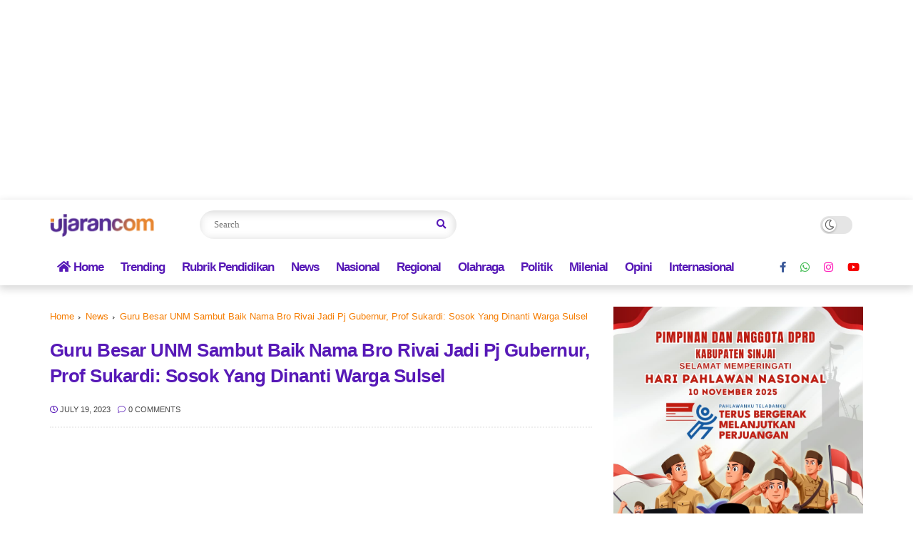

--- FILE ---
content_type: text/html; charset=utf-8
request_url: https://www.google.com/recaptcha/api2/aframe
body_size: 266
content:
<!DOCTYPE HTML><html><head><meta http-equiv="content-type" content="text/html; charset=UTF-8"></head><body><script nonce="dvqcjq2x9Yle7bnlJEaHGg">/** Anti-fraud and anti-abuse applications only. See google.com/recaptcha */ try{var clients={'sodar':'https://pagead2.googlesyndication.com/pagead/sodar?'};window.addEventListener("message",function(a){try{if(a.source===window.parent){var b=JSON.parse(a.data);var c=clients[b['id']];if(c){var d=document.createElement('img');d.src=c+b['params']+'&rc='+(localStorage.getItem("rc::a")?sessionStorage.getItem("rc::b"):"");window.document.body.appendChild(d);sessionStorage.setItem("rc::e",parseInt(sessionStorage.getItem("rc::e")||0)+1);localStorage.setItem("rc::h",'1768817292614');}}}catch(b){}});window.parent.postMessage("_grecaptcha_ready", "*");}catch(b){}</script></body></html>

--- FILE ---
content_type: text/javascript; charset=UTF-8
request_url: https://www.ujaran.co.id/feeds/posts/default/-/Bro%20Rivai?alt=json-in-script&callback=related_results_labels&max-results=6
body_size: 48297
content:
// API callback
related_results_labels({"version":"1.0","encoding":"UTF-8","feed":{"xmlns":"http://www.w3.org/2005/Atom","xmlns$openSearch":"http://a9.com/-/spec/opensearchrss/1.0/","xmlns$blogger":"http://schemas.google.com/blogger/2008","xmlns$georss":"http://www.georss.org/georss","xmlns$gd":"http://schemas.google.com/g/2005","xmlns$thr":"http://purl.org/syndication/thread/1.0","id":{"$t":"tag:blogger.com,1999:blog-7531307492869491143"},"updated":{"$t":"2026-01-18T18:57:57.595+08:00"},"category":[{"term":"News"},{"term":"Pemerintahan"},{"term":"Berita"},{"term":"2022"},{"term":"Nasional"},{"term":"Camat"},{"term":"Pemuda"},{"term":"PLN Sulselbar"},{"term":"Pendidikan"},{"term":"trending"},{"term":"Danny Pomanto"},{"term":"DPRD Kota Makassar"},{"term":"DPU Kota Makassar"},{"term":"PDAM Kota Makassar"},{"term":"Sinjai"},{"term":"walikota Makassar"},{"term":"Info"},{"term":"Kampus"},{"term":"Pemkot Makassar"},{"term":"Olahraga"},{"term":"Camat Tallo"},{"term":"Politik"},{"term":"Beni Iskandar"},{"term":"Dirut PDAM"},{"term":"Makassar"},{"term":"Bhayangkara"},{"term":"Dispora Makassar"},{"term":"mahasiswa"},{"term":"BUMN"},{"term":"DPR RI"},{"term":"Camat Mariso"},{"term":"Diskominfo Makassar"},{"term":"Gubernur Sulsel"},{"term":"BUPATI ASA"},{"term":"Kriminal"},{"term":"Polres Sinjai"},{"term":"Camat Tamalate"},{"term":"Opini"},{"term":"Covid-19"},{"term":"Camat Ujung Tanah"},{"term":"sulsel"},{"term":"2021"},{"term":"Kota Makassar"},{"term":"IAIM Sinjai"},{"term":"Inspiratif"},{"term":"Camat Tamalanrea"},{"term":"Kapolres Sinjai"},{"term":"Berita Daerah"},{"term":"Desa Turungan Baji"},{"term":"UINAM"},{"term":"KPK"},{"term":"Camat Biringkanaya"},{"term":"Presiden Prabowo"},{"term":"gowa"},{"term":"Pemkab Sinjai"},{"term":"BMKG"},{"term":"Bulan Ramadhan"},{"term":"Disdik Makassar"},{"term":"UNM"},{"term":"pilkada 2024"},{"term":"Kabupaten Sinjai"},{"term":"PD Parkir Makassar"},{"term":"Camat Mamajang"},{"term":"Korupsi"},{"term":"Mamasa"},{"term":"Andi Sudirman Sulaiman"},{"term":"kemenag"},{"term":"Kemenag Sulsel"},{"term":"humas gowa"},{"term":"DPRD Gowa"},{"term":"Pemprov Sulsel"},{"term":"Polres Gowa"},{"term":"Vaksinasi"},{"term":"kebakaran"},{"term":"regional"},{"term":"Bupati Sidrap"},{"term":"Kapolres Sidrap"},{"term":"Pilkada"},{"term":"Pemilu 2024"},{"term":"Sinjai barat"},{"term":"Sudirman Sulaiman"},{"term":"polri"},{"term":"Bantuan"},{"term":"tni"},{"term":"Pemerintah"},{"term":"UIN Alauddin Makassar"},{"term":"MK RI"},{"term":"Wapres Gibran"},{"term":"karang taruna"},{"term":"Kabupaten Gowa"},{"term":"Kabupaten Sidrap"},{"term":"Safari Ramadhan"},{"term":"Aksi Unjuk Rasa"},{"term":"Jokowi"},{"term":"LAKIN"},{"term":"Unismuh Makassar"},{"term":"Bulukumba"},{"term":"Polman"},{"term":"HUT RI Ke-77"},{"term":"KAI"},{"term":"Omnibuslaw"},{"term":"Adnan Purichta Ichsan"},{"term":"DPRD SINJAI"},{"term":"Dollah Mando"},{"term":"dprd"},{"term":"tellulimpoe"},{"term":"HMI Cabang Gowa Raya"},{"term":"Kecamatan Tallo"},{"term":"Omnibus Law"},{"term":"Pilkades"},{"term":"infrastruktur"},{"term":"rakor"},{"term":"Bawaslu Sidrap"},{"term":"Bone"},{"term":"DPRD Sulsel"},{"term":"KONI Sulsel"},{"term":"Mendikdasmen"},{"term":"Pelindo IV Makassar"},{"term":"Sukardi Weda"},{"term":"ambon"},{"term":"HMI"},{"term":"Masyarakat"},{"term":"Pertamina"},{"term":"indonesia"},{"term":"silaturahmi"},{"term":"sosialisasi"},{"term":"umkm"},{"term":"Lurah"},{"term":"Taufan Pawe"},{"term":"Vaksinasi Covid-19"},{"term":"Yasir Machmud"},{"term":"selayar"},{"term":"Air Bersih"},{"term":"Fatmawati Rusdi"},{"term":"HMI Gowa Raya"},{"term":"Kapolres Gowa"},{"term":"Operasi Yustisi"},{"term":"PU"},{"term":"Pelantikan"},{"term":"Pelatihan"},{"term":"Pelecehan Seksual"},{"term":"Polda Sulsel"},{"term":"Sinjai Tengah"},{"term":"covid"},{"term":"penghargaan"},{"term":"takalar"},{"term":"Akbp Iwan Irmawan"},{"term":"BBM"},{"term":"FUKIS IAIM Sinjai"},{"term":"GSM"},{"term":"HMI Cabang Sinjai"},{"term":"Infrastruktur Jalan"},{"term":"Jakarta"},{"term":"Pemda Sinjai"},{"term":"Penipuan"},{"term":"Prabowo Subianto"},{"term":"baksos"},{"term":"Bom Bunuh Diri"},{"term":"Buka Puasa Bersama"},{"term":"Makassar Recover"},{"term":"Pilpres 2024"},{"term":"Plt Gubernur Sulsel"},{"term":"Timnas Indonesia"},{"term":"WR III UNM"},{"term":"hippmas"},{"term":"papua"},{"term":"pelajar"},{"term":"Bencana Sulbar"},{"term":"Berbagi Takjil"},{"term":"Desa"},{"term":"Donor Darah"},{"term":"Internasional"},{"term":"Jalan"},{"term":"Kabupaten Bone"},{"term":"Kadispora Makassar"},{"term":"Korban Kebakaran"},{"term":"Musrenbang"},{"term":"PT Vale"},{"term":"Pemkab Gowa"},{"term":"Rakorsus"},{"term":"Sekda Sinjai"},{"term":"Seminar"},{"term":"Sinjai Borong"},{"term":"Turungan Baji"},{"term":"Unjuk Rasa"},{"term":"aktivis"},{"term":"kekerasan"},{"term":"pemukulan"},{"term":"Anti Korupsi"},{"term":"BUPATI SINJAI"},{"term":"Beasiswa"},{"term":"Bupati Gowa"},{"term":"Dugaan Korupsi"},{"term":"Idul Adha"},{"term":"KNPI"},{"term":"Maros"},{"term":"Pandemi"},{"term":"Pemkab Sidrap"},{"term":"Polres Sidrap"},{"term":"Porprov Sulsel Ke-XVII"},{"term":"Presiden Jokowi"},{"term":"Sat Lantas Polres Sinjai"},{"term":"UIAD Sinjai"},{"term":"Unismuh"},{"term":"Wali Kota Makassar"},{"term":"aksi"},{"term":"bpum"},{"term":"ekonomi"},{"term":"petani"},{"term":"polresgowa"},{"term":"Banjir"},{"term":"Biografi"},{"term":"DPD RI"},{"term":"Diskominfo Sinjai"},{"term":"IPM"},{"term":"KPK RI"},{"term":"Musyawarah"},{"term":"Nurdin Abdullah"},{"term":"OPM"},{"term":"PLN Icon Plus"},{"term":"PPDB"},{"term":"Sabtu Bersih"},{"term":"Stunting"},{"term":"lembaga anti korupsi"},{"term":"perda"},{"term":"pertanian"},{"term":"sejarah"},{"term":"sepakbola"},{"term":"webinar"},{"term":"Apresiasi"},{"term":"Berita Sinjai"},{"term":"Cakades"},{"term":"DEMA IAIM Sinjai"},{"term":"DPC HIPPMAS Tellulimpoe"},{"term":"Dialog"},{"term":"Diklat"},{"term":"Dinsos Sulsel"},{"term":"Gappembar"},{"term":"HMI Komisariat Syariah dan Hukum"},{"term":"IAIM"},{"term":"Kabid PTKP HMI Gowa Raya"},{"term":"Kapolda Sulsel"},{"term":"Kapolri"},{"term":"Ketua"},{"term":"Kolaka Utara"},{"term":"MPM IAIM Sinjai"},{"term":"MUI Sulsel"},{"term":"MoU"},{"term":"Muhammadiyah"},{"term":"Pilwali Makassar"},{"term":"Polrestabes Makassar"},{"term":"Protokol Kesehatan"},{"term":"Sabri"},{"term":"Sekcam Tallo"},{"term":"Sidrap"},{"term":"Sinjai Selatan"},{"term":"TP PKK Kota Makassar"},{"term":"Unjukrasa"},{"term":"Viral"},{"term":"Wabup Sinjai"},{"term":"Warga"},{"term":"asn"},{"term":"demo"},{"term":"kesehatan"},{"term":"mannanti"},{"term":"AIA"},{"term":"Apel Pagi"},{"term":"BANSOS"},{"term":"BPNT"},{"term":"Baznas Sinjai"},{"term":"Bhabinkamtibmas"},{"term":"Bupati Pangkep"},{"term":"DM"},{"term":"DPR"},{"term":"Desa Terasa"},{"term":"Dinas Pendidikan"},{"term":"Disdik Sinjai"},{"term":"FMI"},{"term":"Galeri"},{"term":"Guru"},{"term":"Himaprodi Ekos"},{"term":"Hipma Gowa"},{"term":"IAS"},{"term":"Isra Mi'raj"},{"term":"Jeneponto"},{"term":"Kabupaten Barru"},{"term":"Kabupaten Takalar"},{"term":"Kecamatan Biringkanaya"},{"term":"Kereta Api"},{"term":"Ketua Koni Sulsel"},{"term":"PKB"},{"term":"PMII"},{"term":"PMK"},{"term":"PSM Makassar"},{"term":"PSSI"},{"term":"Pariwisata"},{"term":"Peduli Sulbar"},{"term":"Pertaminal Sulsel"},{"term":"Politisi Muda"},{"term":"Polres Takalar"},{"term":"Rapat"},{"term":"Satlantas Polres Sinjai"},{"term":"Satpol PP"},{"term":"Sekcam Ujung Tanah"},{"term":"Sekda Gowa"},{"term":"Sekolah Tatap Muka"},{"term":"UMSI"},{"term":"Unhas"},{"term":"Vaksin Covid-19"},{"term":"dinsos"},{"term":"hukum"},{"term":"kampanye"},{"term":"kerja bakti"},{"term":"kkn"},{"term":"kpu"},{"term":"lembaga"},{"term":"mubes"},{"term":"polisi"},{"term":"polres"},{"term":"siswa"},{"term":"vaksin"},{"term":"wartawan"},{"term":"Agama"},{"term":"Amran Sulaiman"},{"term":"Ashabul Kahfi"},{"term":"BEDAH RUMAH"},{"term":"Bantuan Sulbar"},{"term":"Beasiswa Pemkab Sinjai"},{"term":"Berbagi Sembako"},{"term":"Bro Rivai"},{"term":"CPNS"},{"term":"Dakwah"},{"term":"Demokrasi"},{"term":"Dinkes Sinjai"},{"term":"Foto"},{"term":"Golkar"},{"term":"Gubernur"},{"term":"HIMAS"},{"term":"HUT RI"},{"term":"Hari Kebudayaan"},{"term":"IKDI"},{"term":"KMBPL"},{"term":"Kabareskrim Polri"},{"term":"Kabupaten Pangkep"},{"term":"Kajang"},{"term":"Kapolsek Tellulimpoe"},{"term":"Kecamatan Ujung Tanah"},{"term":"Kemenag Sinjai"},{"term":"Kepala Sekolah"},{"term":"Metaverse"},{"term":"Minyak Goreng"},{"term":"Musda"},{"term":"Musda KNPI Sinjai"},{"term":"Organda Sinjai"},{"term":"PKK"},{"term":"PLN"},{"term":"Panti Asuhan"},{"term":"Partai Demokrat"},{"term":"Partai Golkar"},{"term":"Peduli Sesama"},{"term":"Pemerhati Pemerintahan"},{"term":"Pemkot Makasar"},{"term":"Pengamat"},{"term":"Pilgub Sulsel"},{"term":"Pilkada Bulukumba"},{"term":"Reses"},{"term":"Sekda Makassar"},{"term":"Sekolah"},{"term":"Sepak Bola"},{"term":"Sinjai Timur"},{"term":"Sriwijaya Air"},{"term":"Sumpah Pemuda"},{"term":"Tahun Baru"},{"term":"Teknologi"},{"term":"Wawali Kota Makassar"},{"term":"Zakat"},{"term":"baznas"},{"term":"bnpt"},{"term":"budaya"},{"term":"bupatisinjai"},{"term":"kecelakaan"},{"term":"kepolisian"},{"term":"lomba"},{"term":"oknum"},{"term":"organda"},{"term":"ponpes"},{"term":"wisuda"},{"term":"ADAMA"},{"term":"ASA"},{"term":"Aktivis Kota Makassar"},{"term":"Angin Puting Beliung"},{"term":"Arab Saudi"},{"term":"Atlet"},{"term":"BEM SI"},{"term":"BLT DD"},{"term":"Bantaeng"},{"term":"Bantuan Logistik"},{"term":"Bantuan Sembako"},{"term":"Bawaslu"},{"term":"Bawaslu Sulsel"},{"term":"Berita Pinrang"},{"term":"Burhan SJ"},{"term":"Capres"},{"term":"Covid-19 Sinjai"},{"term":"Covid-19 Sulsel"},{"term":"DPD Partai Gelora"},{"term":"DTPHP Sinjai"},{"term":"Desa Patalassang"},{"term":"Design"},{"term":"Enrekang"},{"term":"FBS Tellulimpoe"},{"term":"Gereja Katedral"},{"term":"Gereja Katedral Makassar"},{"term":"Gerindra"},{"term":"HIMAPRODI HPI"},{"term":"HMI Cabang Palopo"},{"term":"Hujan"},{"term":"IMORI"},{"term":"Idul Fitri"},{"term":"Inspektorat"},{"term":"Islam"},{"term":"Jubir Covid-19 Sinjai"},{"term":"KKNP"},{"term":"KONI"},{"term":"Kabupaten Majene"},{"term":"Kabupaten Pinrang"},{"term":"Kecelakaan Pesawat"},{"term":"Kelurahan Mannanti"},{"term":"Kemensos RI"},{"term":"Kenaikan Pangkat"},{"term":"Kurban"},{"term":"Ledakan Bom"},{"term":"Luwu"},{"term":"Mahasiswa KKN"},{"term":"Menpan-RB"},{"term":"Milad"},{"term":"Narkoba"},{"term":"PAD"},{"term":"PDAM Makassar"},{"term":"PDIP"},{"term":"PMI"},{"term":"PMI Sulsel"},{"term":"PPPK"},{"term":"Pelayanan"},{"term":"Pembunuhan"},{"term":"Pemilu"},{"term":"Penganiayaan"},{"term":"Pilkada Gowa"},{"term":"Pilwalkot Makassar"},{"term":"Porprov Sulsel 2022"},{"term":"RSUD Sinjai"},{"term":"Rektor UNM"},{"term":"SAPMA PP Maros"},{"term":"SMK Mannanti"},{"term":"Sastra"},{"term":"Sekda Sidrap"},{"term":"TNI AD"},{"term":"Tanah Longsor"},{"term":"UIN"},{"term":"bulupoddo"},{"term":"dinas PU Makassar"},{"term":"kemendikbud"},{"term":"knews"},{"term":"nasdem"},{"term":"perpustakaan"},{"term":"pilwalkot"},{"term":"presiden"},{"term":"rakyat"},{"term":"sosial"},{"term":"temu karya"},{"term":"ujaran"},{"term":"wisata"},{"term":"workshop."},{"term":"AMS"},{"term":"Abdul Rauf Malaganni"},{"term":"Adnan-Kio"},{"term":"Andi Kartini"},{"term":"Andi Kartini Ottong"},{"term":"Arogansi Oknum Satpol PP"},{"term":"Aspirasi Warga"},{"term":"BKO Polres Sinjai"},{"term":"BKPRMI Bulukumba"},{"term":"BKPRMI Ujung Bulu"},{"term":"BPK RI"},{"term":"BRI Sinjai"},{"term":"Bakti Sosial"},{"term":"Bank Indonesia"},{"term":"Bank Sampah"},{"term":"Bappeda"},{"term":"Beasiswa Kuliah"},{"term":"Beasiswa Pemerintah"},{"term":"Bencana Alam"},{"term":"Berita Selayar"},{"term":"Bimtek"},{"term":"Bulog"},{"term":"Bunuh Diri"},{"term":"CCTV"},{"term":"Cagora"},{"term":"Camat dan Lurah Makassar"},{"term":"Corona"},{"term":"DEMA UINAM"},{"term":"DPD"},{"term":"DPP HIPPMAS"},{"term":"DPRD Kabupaten Sinjai"},{"term":"Dana Desa"},{"term":"Dekan"},{"term":"Demo Mahasiswa"},{"term":"Desa Saotanre"},{"term":"Disabilitas"},{"term":"Disdik"},{"term":"Diskominfo"},{"term":"Diskusi"},{"term":"Disperindag Sinjai"},{"term":"Ditlantas Polda Sulsel"},{"term":"FEHI IAIM Sinjai"},{"term":"Gempa Bumi"},{"term":"Gempa Sulbar"},{"term":"GenBI"},{"term":"HMI Kom Syariah dan Hukum"},{"term":"HMJ"},{"term":"HMJ HTN"},{"term":"HMPI"},{"term":"HPPMI Maros Komisariat UIN Alauddin Makassar"},{"term":"Harapan Baru"},{"term":"Hari Bhayangkara"},{"term":"Hari Bhayangkara Ke-76"},{"term":"Himaprodi PAI"},{"term":"IKA UNHAS"},{"term":"Internship Program"},{"term":"Jagai Anakta'"},{"term":"Jalan Rusak"},{"term":"Jamaah Haji"},{"term":"Jayapura"},{"term":"Kabupaten Polman"},{"term":"Kahu"},{"term":"Kajian"},{"term":"Kajuara"},{"term":"Kaltara"},{"term":"Kapolsek"},{"term":"Karang Taruna Sulsel"},{"term":"Keerom"},{"term":"Kejati Sulsel"},{"term":"Kekerasan Seksual"},{"term":"Kelompok Tani"},{"term":"Kelurahan Tabaringan"},{"term":"Kemah Budaya"},{"term":"Kemenpora RI"},{"term":"Ketua TP PKK Sinjai"},{"term":"Ketua Umum"},{"term":"Kios Pasar Sentral Sinjai"},{"term":"Kolaka"},{"term":"Kongres"},{"term":"Korupsi Sulsel"},{"term":"Kota"},{"term":"Kuliah Umum"},{"term":"Kunjungan Kerja"},{"term":"La Sapi"},{"term":"Larangan Mudik"},{"term":"MALUKU"},{"term":"MUI"},{"term":"Mahasiswa Sinjai"},{"term":"Mahasiswi"},{"term":"Malang"},{"term":"Mentan"},{"term":"Millenial"},{"term":"Munas"},{"term":"Musda KNPI Gowa"},{"term":"Nahkoda Baru"},{"term":"OTK"},{"term":"Objek Wisata"},{"term":"PB HMI"},{"term":"PD IPM Sinjai"},{"term":"PGMI"},{"term":"PKH"},{"term":"PKK Sinjai"},{"term":"PKN"},{"term":"PP HPMB"},{"term":"PPP"},{"term":"Pajokka Balocci"},{"term":"Pedagang"},{"term":"Pemilihan"},{"term":"Pemilma"},{"term":"Pemkab Pangkep"},{"term":"Pemkot Parepare"},{"term":"Pemuda Sinjai"},{"term":"Pengusaha"},{"term":"Permata"},{"term":"Piala Dunia"},{"term":"Polda"},{"term":"Polres Polman"},{"term":"Polsek Sinjai Timur"},{"term":"Pordi"},{"term":"Porprov Sulsel"},{"term":"ProDEM Sulsel"},{"term":"Prof. Sukardi Weda"},{"term":"Program Pemerintah"},{"term":"Proker"},{"term":"Proyek Talud"},{"term":"Pungli"},{"term":"RICUH"},{"term":"Rektor"},{"term":"SD"},{"term":"SYL"},{"term":"Sabu"},{"term":"Sains"},{"term":"Santri"},{"term":"Santunan"},{"term":"Selebriti"},{"term":"Sinjai Bulukumba"},{"term":"Sosper"},{"term":"Sulbar"},{"term":"TAMBANG"},{"term":"TP PKK Kecamatan Ujung Tanah"},{"term":"TP PKK Makassar"},{"term":"TP PKK Sinjai"},{"term":"Tahura"},{"term":"Tambang Ilegal"},{"term":"Teroris"},{"term":"Terorisme"},{"term":"UIN Alauddin"},{"term":"UU ITE"},{"term":"Wawali Makassar"},{"term":"Webinar Nasional"},{"term":"Yogyakarta"},{"term":"bayi"},{"term":"domino"},{"term":"kades"},{"term":"kahmi"},{"term":"kemanusiaan"},{"term":"komunitas"},{"term":"literasi"},{"term":"mamuju"},{"term":"mudik lebaran"},{"term":"nakes"},{"term":"narkotika"},{"term":"pangkep"},{"term":"pemdes"},{"term":"pengacara"},{"term":"penipu"},{"term":"ramadhan"},{"term":". LAPMI Juang"},{"term":"17 Agustus"},{"term":"AMPI Sulsel"},{"term":"APBD"},{"term":"APBDes Sinjai"},{"term":"ATM"},{"term":"Aceh"},{"term":"Air Terjun Lemsa"},{"term":"Aktivis Dakwah Kampus"},{"term":"Aktivis Makassar"},{"term":"Al-Qur'an"},{"term":"Amerika Serikat"},{"term":"Anev"},{"term":"Anggaran"},{"term":"Anggota DPR RI"},{"term":"BEM FEB Unismuh"},{"term":"BNN"},{"term":"BPBD Sinjai"},{"term":"BPD"},{"term":"BPI"},{"term":"BPOM"},{"term":"BRI"},{"term":"BRI Cabang Sinjai"},{"term":"BSPS"},{"term":"BST"},{"term":"BUMDes"},{"term":"Badko HMI Sulselbar"},{"term":"Bajeng"},{"term":"Banjir Makassar"},{"term":"Bantuan Covid-19"},{"term":"Bantuan Sosial"},{"term":"Bapenda Kota Makassar"},{"term":"Bappeda Sinjai"},{"term":"Barcelona"},{"term":"Bareskrim Polri"},{"term":"Bencana"},{"term":"Berantas Narkoba"},{"term":"Berita Bone"},{"term":"Berita Jeneponto"},{"term":"Berita Parepare"},{"term":"Berita Sidrap"},{"term":"Bonto Salama"},{"term":"Bulutangkis"},{"term":"Bupati Bone"},{"term":"Bupati Bulukumba"},{"term":"CPI Makassar"},{"term":"Call Center"},{"term":"Calon Pegawai PDAM"},{"term":"Camat Sinjai Barat"},{"term":"Cegah Stunting"},{"term":"China"},{"term":"DPC HIPPMAS Sinjai Barat"},{"term":"DPD Golkar Sulsel"},{"term":"DPD IMM Sulsel"},{"term":"DPD Partai Golkar"},{"term":"DPKH Sinjai"},{"term":"DPM UMSI"},{"term":"DPRD Sidrap"},{"term":"DPU Makassar"},{"term":"Daerah Bebas Covid-19"},{"term":"Dakwah Islam"},{"term":"Dana Hibah"},{"term":"Danramil"},{"term":"Demokrat"},{"term":"Desa Bonto Salama"},{"term":"Desa Suka Maju"},{"term":"Dialog Publik"},{"term":"Digital Marketing"},{"term":"Dinas PMD"},{"term":"Dinsos Selayar"},{"term":"Dishub Sinjai"},{"term":"Diskusi Publik"},{"term":"Dosen"},{"term":"Duta Wisata Covid-19"},{"term":"Dzikir dan Doa"},{"term":"ESA"},{"term":"Edukasi Prokes"},{"term":"Endong Patompo"},{"term":"F8"},{"term":"FDK"},{"term":"FDK UINAM"},{"term":"FIFA"},{"term":"FPI"},{"term":"Fakultas"},{"term":"Film"},{"term":"Forkopimda Sidrap"},{"term":"Futsal"},{"term":"GMNI Bantaeng"},{"term":"Galang Dana"},{"term":"Ganja"},{"term":"Gibran Rakabuming"},{"term":"Gibran Rakabuming Raka"},{"term":"Gotong Royong"},{"term":"HIMPIAT"},{"term":"HIPMI"},{"term":"HMI Cagora"},{"term":"HUMANIERA UNISMUH"},{"term":"Hafidz Quran"},{"term":"Hari Kebudayaan Kota Makassar"},{"term":"IMM"},{"term":"Inaugurasi"},{"term":"Intermediate Training"},{"term":"Jalan Santai"},{"term":"Jalan Sehat"},{"term":"Jepang"},{"term":"Juara"},{"term":"Jumat Berkah"},{"term":"Jusuf Kalla"},{"term":"K3S"},{"term":"KAMMI"},{"term":"KKB"},{"term":"KKN UNM"},{"term":"KNPI Sinjai"},{"term":"KNPI Sulsel"},{"term":"KPID Sulsel"},{"term":"KPU Sulsel"},{"term":"KUA Sinjai Barat"},{"term":"Kabupaten Bulukumba"},{"term":"Kabupaten Jeneponto"},{"term":"Kadin"},{"term":"Kadis Kominfo Sinjai"},{"term":"Kadiv Humas Polri"},{"term":"Kalla Institute"},{"term":"Kamtibmas"},{"term":"Karang Taruna Balakia"},{"term":"Karang Taruna Makassar"},{"term":"Kartu Prakerja"},{"term":"Keagamaan"},{"term":"Kecamatan Sinjai Barat"},{"term":"Kelurahan Lappa"},{"term":"Kemenag RI"},{"term":"Kemenkes"},{"term":"Kemenkes RI"},{"term":"Kementan RI"},{"term":"Kemerdekaan"},{"term":"Kepala Desa Turungan Baji"},{"term":"Kepala Disdik Sinjai"},{"term":"Kepulauan Selayar"},{"term":"Kerjasama"},{"term":"Kessos"},{"term":"Ketua TP PKK Kota Makassar"},{"term":"Kodam XIV Hasanuddin"},{"term":"Kodim 1424 Sinjai"},{"term":"Komisariat"},{"term":"Kongres Hippmas"},{"term":"Kongres KNPI"},{"term":"Korban"},{"term":"Kota Palopo"},{"term":"LBH"},{"term":"LKK"},{"term":"Lamaran"},{"term":"Lantang Bangngia"},{"term":"Lapangan Karebosi"},{"term":"Lembaga Mahasiswa"},{"term":"Longwis"},{"term":"Lutra"},{"term":"MMI"},{"term":"MTQ"},{"term":"Maba"},{"term":"Mahasiswa Baru"},{"term":"Makassar -Parepare"},{"term":"Maperca"},{"term":"Media Sosial"},{"term":"Mekkah"},{"term":"Mesjid"},{"term":"Milenial"},{"term":"Musrembang"},{"term":"NTT"},{"term":"Nadiem Makarim"},{"term":"Nelayan Sinjai"},{"term":"Nunukan"},{"term":"Obat Terlarang"},{"term":"Onde-Onde"},{"term":"Operasi Ketupat"},{"term":"Operasi Patuh"},{"term":"PAN"},{"term":"PAUD"},{"term":"PB-Hipermata"},{"term":"PBB"},{"term":"PC PMII Bulukumba"},{"term":"PDAM SINJAI"},{"term":"PEN"},{"term":"PHK"},{"term":"PKBM"},{"term":"PKM"},{"term":"PKM Mannanti"},{"term":"PMII Bulukumba"},{"term":"PMII Gowa"},{"term":"PPKD"},{"term":"PPL"},{"term":"PSMTI"},{"term":"PT. SCI Perseroda Sulsel"},{"term":"PTM"},{"term":"PWI Sulsel"},{"term":"Pajak"},{"term":"Palopo"},{"term":"Pangdam Hasanuddin"},{"term":"Parepare"},{"term":"Parpol"},{"term":"Pasar Sentral Sinjai"},{"term":"Paskibraka"},{"term":"Pelaku UMKM"},{"term":"Pelayanan Publik"},{"term":"Pembagian Masker"},{"term":"Pembangunan Infrastruktur"},{"term":"Pembangunan Jembatan"},{"term":"Pembangunan Tahura"},{"term":"Pembelajaran Tatap Muka"},{"term":"Pemda"},{"term":"Pemilihan BPD"},{"term":"Pemilu Serentak 2024"},{"term":"Pemkab Bulukumba"},{"term":"Pemkab Selayar"},{"term":"Pemkot"},{"term":"Pemuda Pancasila"},{"term":"Pemulihan Ekonomi"},{"term":"Penanaman Mangrove"},{"term":"Pencurian"},{"term":"Pengamanan Pilkada Maros"},{"term":"Pengedar Sabu"},{"term":"Penikaman"},{"term":"Penulis Buku"},{"term":"Penyerangan"},{"term":"Perbaikan Jalan"},{"term":"Piala Kemenpora"},{"term":"Pileg 2024"},{"term":"Pilkada Serentak"},{"term":"Pjs Bupati Gowa"},{"term":"Plt. Kepala Desa Bonto Salama"},{"term":"Pohon Tumbang"},{"term":"Pol PP"},{"term":"Polres Pasangkayu"},{"term":"Polsek Barombong"},{"term":"Polsek Palangga"},{"term":"Polwan Sidrap"},{"term":"Pondok Pesantren"},{"term":"Popda"},{"term":"Porprov"},{"term":"Pos Penyekatan"},{"term":"Prabowo-Gibran"},{"term":"Pramuka"},{"term":"Presisi"},{"term":"Prestasi"},{"term":"Program"},{"term":"Pulau Sembilan"},{"term":"RUN RACE 2022"},{"term":"Radikalisme"},{"term":"Road Race"},{"term":"Rumah Layak Huni"},{"term":"SAKTI"},{"term":"Saintek"},{"term":"Salohe"},{"term":"Sampah"},{"term":"Sapi IB"},{"term":"Sat Sabhara Polres Sinjai"},{"term":"Satgas Raika"},{"term":"Satpol PP Sinjai"},{"term":"Sedekah"},{"term":"Sekda Kota Makassar"},{"term":"Sekolah Advokasi"},{"term":"Sektor Peternakan"},{"term":"Seminar Proker"},{"term":"Senam"},{"term":"Seni"},{"term":"Sinergitas"},{"term":"Sinjai Utara"},{"term":"TNI AL"},{"term":"TNI-Polri"},{"term":"TP PKK Sulsel"},{"term":"Tahun Baru Islam"},{"term":"Tanah Adat"},{"term":"Terasa"},{"term":"Tilang Elektronik"},{"term":"Tindak pidana"},{"term":"Tindakan Represif"},{"term":"Tipikor"},{"term":"Tokoh Pemuda"},{"term":"Twitter"},{"term":"UIT"},{"term":"UKM Seni Budaya eSA"},{"term":"UMI"},{"term":"Uang Panai"},{"term":"Universitas"},{"term":"Universitas Indonesia Timur"},{"term":"Unras"},{"term":"Utang"},{"term":"Verifikasi"},{"term":"Wabup Sidrap"},{"term":"Wakil Rektor III UNM"},{"term":"Warga Makassar"},{"term":"Yusran Sofyan"},{"term":"Yustisi"},{"term":"Zakat Profesi"},{"term":"Zulkifli Hasan"},{"term":"akademisi"},{"term":"donald trump"},{"term":"dprdsinjai"},{"term":"edukasi"},{"term":"hoax"},{"term":"internet"},{"term":"jurnalis"},{"term":"keamanan"},{"term":"kemendikbudristek"},{"term":"korupsi Makassar"},{"term":"lakalantas"},{"term":"legislator"},{"term":"lorong wisata"},{"term":"magang"},{"term":"masyarakat Sinjai"},{"term":"mudik"},{"term":"oknum kades"},{"term":"pasar Mannanti"},{"term":"pemudapancasila"},{"term":"penipuan online"},{"term":"perempuan"},{"term":"pinrang"},{"term":"prabowo"},{"term":"usaha"},{"term":"1 Muharram"},{"term":"AHY"},{"term":"AKB"},{"term":"AKI"},{"term":"AMAK Makassar"},{"term":"AMDP"},{"term":"APMM"},{"term":"APPI"},{"term":"APPI ARB"},{"term":"ASPARINDO"},{"term":"ATM terblokir"},{"term":"AYP"},{"term":"Adab"},{"term":"Airlangga Hartarto"},{"term":"Aklamasi"},{"term":"Akpb Iwan Irmawan"},{"term":"Aksi Kemanusiaan"},{"term":"Aksi Sosial"},{"term":"Aktivis Muslimah"},{"term":"Aliansi Mahasiswa Hukum"},{"term":"Aliansi Mahasiswa UMSi"},{"term":"Aliansi Masyarakat Mannanti"},{"term":"Aliansi Pemuda Kecamatan Tanete Riaja"},{"term":"Aliansi Pemuda dan Mahasiswa Dataran Tinggi"},{"term":"Alsintan"},{"term":"Amarah"},{"term":"Ambulans"},{"term":"Anak Muda"},{"term":"Anak Pungut"},{"term":"Andi Amran Sulaiman"},{"term":"Andi Irwan Patawari"},{"term":"Anggaran Perjalanan Dinas"},{"term":"Anggota DPRD Sinjai"},{"term":"Anjangsana"},{"term":"Anti Mager"},{"term":"Anti Politik Uang"},{"term":"Apel Bencana"},{"term":"Aplikasi Whatsapp"},{"term":"Argentina"},{"term":"Arief Hasan"},{"term":"Asnawin"},{"term":"Atlet Dayung"},{"term":"Atlet Domino"},{"term":"BEM STIFA Makassar"},{"term":"BEM Seluruh Indonesia"},{"term":"BEM se-Kota Makassar"},{"term":"BEM\/DEMA"},{"term":"BKKBN"},{"term":"BNN Sulsel"},{"term":"BNPB"},{"term":"BOP"},{"term":"BPBD"},{"term":"BPJS"},{"term":"BPJS Kesehatan"},{"term":"BPN Wajo"},{"term":"BPP HIPMI"},{"term":"BRI Tassililu"},{"term":"BRI Unit Tassililu"},{"term":"BTQ"},{"term":"BUMD"},{"term":"Babinkantibmas"},{"term":"Bagi Masker"},{"term":"Bahasa dan Sastra Inggris"},{"term":"Baksos Karang Taruna"},{"term":"Balapan"},{"term":"Bali"},{"term":"Balla Ewako"},{"term":"Bambang Widjojanto"},{"term":"Banjir Gowa"},{"term":"Bank"},{"term":"Bank Mandiri"},{"term":"Bansos BPNT"},{"term":"Bansos Jeneponto"},{"term":"Bansos Sulsel"},{"term":"Bantuan Beras"},{"term":"Bantuan Masker"},{"term":"Bantuan Nelayan"},{"term":"Bapenda"},{"term":"Bapenda Sinjai"},{"term":"Bappenas"},{"term":"Barang Bukti"},{"term":"Barru"},{"term":"Basarnas Makassar"},{"term":"Basic Training"},{"term":"Batalyon 120"},{"term":"Batik"},{"term":"Bawakaraeng FC"},{"term":"Bawaslu Gowa"},{"term":"Baznas Sidrap"},{"term":"Bencana Gempa Bumi"},{"term":"Bendungan Bili-bili"},{"term":"Bentrok UIN"},{"term":"Bentrokan"},{"term":"Berbagi"},{"term":"Berbagi Masker"},{"term":"Berita Duka"},{"term":"Berita Soppeng"},{"term":"Berita Viral"},{"term":"Berkah Ramadhan"},{"term":"Bersih Lingkungan"},{"term":"Bhayangkari Cabang Sinjai"},{"term":"Bincang Jurnalis"},{"term":"Bintang Jasa Jepang"},{"term":"Bontonompo"},{"term":"Bontonompo Selatan"},{"term":"Booster"},{"term":"Bumiputera"},{"term":"Bunda PAUD"},{"term":"Bupati Bantaeng"},{"term":"Bupati Enrekang"},{"term":"Bupati Lutim"},{"term":"Bupati Lutra"},{"term":"Bupati Maluku Tenggara"},{"term":"CASN"},{"term":"Cak Nur"},{"term":"Cake Kebun"},{"term":"Caleg"},{"term":"Calon Kepala Desa"},{"term":"Calon Pegawai"},{"term":"Camat Panakkukang"},{"term":"Capaian Mahasiswa UNM"},{"term":"Cerita Mistis Jeneponto"},{"term":"Chaidir Syam"},{"term":"Cipayung Sinjai"},{"term":"Coffe Morning"},{"term":"Covid-19 Gowa"},{"term":"Cuaca Ekstrem"},{"term":"Curas Gowa"},{"term":"DAP"},{"term":"DEMA FKIK"},{"term":"DLHK"},{"term":"DP Fatma"},{"term":"DP3AP2KB Sinjai"},{"term":"DPC Demokrat"},{"term":"DPC SPI Gowa"},{"term":"DPD Partai Demokrat"},{"term":"DPRD Makassar"},{"term":"Damkar"},{"term":"Demokrat Sulsel"},{"term":"Desa Aska"},{"term":"Desa Baru"},{"term":"Desa Batu Belerang"},{"term":"Desa Pattongko"},{"term":"Desa Saohiring"},{"term":"Desa Saotengah"},{"term":"Dialog Akhir Tahun"},{"term":"Dialog Kebangsaan"},{"term":"Dialog Seni"},{"term":"Digitalisasi Daerah"},{"term":"Diklat guru"},{"term":"Dinas"},{"term":"Dinas Kesehatan"},{"term":"Dinas Kominfo Sinjai"},{"term":"Dinas PU"},{"term":"Dinas PUPR Sinjai"},{"term":"Dinas Pariwisata Sinjai"},{"term":"Dinas Perikanan Sinjai"},{"term":"Dinas Peternakan Dan Keswan Sinjai"},{"term":"Dinas Sosial"},{"term":"Dinsos Sidrap"},{"term":"Dinsos Sinjai"},{"term":"Dirga Saputra"},{"term":"Dirut PT SCI Perseroda Sulsel"},{"term":"Disbudpar Sulsel"},{"term":"Disdik Bantaeng"},{"term":"Disparbud Sinjai"},{"term":"Dispora Kabupaten Gowa"},{"term":"Disporapar Sidrap"},{"term":"Doa dan Dzikir Bersama"},{"term":"Dollar"},{"term":"Donasi"},{"term":"Dosen IAIM Sinjai"},{"term":"Dosen UMI"},{"term":"Dubes Amerika"},{"term":"Dukung Pariwisata"},{"term":"Dukungan Pembangunan Sinjai Borong"},{"term":"Duta Kampus Sulsel"},{"term":"Duta Pemuda"},{"term":"Dwi Putra Kurniawan"},{"term":"E-Money Politik"},{"term":"EKOS IAIM Sinjai"},{"term":"ETDC"},{"term":"Elon Musk"},{"term":"Enlite Fest"},{"term":"FAH"},{"term":"FEB Unismuh"},{"term":"FISIP"},{"term":"FKIP"},{"term":"FL2MI Wilayah Sulawesi"},{"term":"FMDKI"},{"term":"FSH"},{"term":"Fakultas Hukum"},{"term":"Ferdy Sambo"},{"term":"Festival"},{"term":"Festival Vaksin"},{"term":"Film De Toeng"},{"term":"Forkomkasi"},{"term":"GAAS"},{"term":"GASAK"},{"term":"GEMPAR"},{"term":"GMBI"},{"term":"GMNI"},{"term":"GSP"},{"term":"Galang Donasi"},{"term":"Ganas Annar MUI SulSel"},{"term":"Ganjar"},{"term":"Ganti Rugi"},{"term":"Garda"},{"term":"Gelar Doktoral"},{"term":"Genangan Air"},{"term":"Gender"},{"term":"Germab"},{"term":"Gorontalo"},{"term":"GowaRaya"},{"term":"Gubernur Kaltara"},{"term":"HDKD ke-77"},{"term":"HIMAS Makassar"},{"term":"HIMAS Sulsel"},{"term":"HIMDIBA"},{"term":"HIPMASIB"},{"term":"HKI"},{"term":"HMI Cabang Gowa"},{"term":"HMI Kom Saintek"},{"term":"HMI Komisariat Ushuluddin Filsafat dan Politik Cabang Gowa Raya"},{"term":"HPMB"},{"term":"HPMB UINAM"},{"term":"HRS"},{"term":"HUMANIERA"},{"term":"HUT"},{"term":"HUT Kota Makassar Ke 415"},{"term":"Haji"},{"term":"Halal Bi Halal"},{"term":"Halal bihalal"},{"term":"Hardiknas"},{"term":"Hari Batik Nasional"},{"term":"Hari Jadi"},{"term":"Hari Pahlawan"},{"term":"Hari Penyiaran Nasional"},{"term":"Hari Raya Idul Fitri"},{"term":"Harlah"},{"term":"Himajip"},{"term":"Himaprisma"},{"term":"Hipermata"},{"term":"Hollywings"},{"term":"Hortikultura"},{"term":"House Of Dura"},{"term":"Hujan Deras"},{"term":"Husni Tanra"},{"term":"ICMI Sulsel"},{"term":"IKOM UINAM"},{"term":"ILS"},{"term":"IMB"},{"term":"ITB Kalla"},{"term":"ITEKES"},{"term":"Ibas"},{"term":"Importir Buah"},{"term":"Impostor"},{"term":"Indonesia Maju"},{"term":"Indonesia Timur"},{"term":"Inspektorat Makassar"},{"term":"Internship"},{"term":"Irigasi"},{"term":"Israel"},{"term":"Izin"},{"term":"JAD"},{"term":"Jalan Antang"},{"term":"Jalan Berlubang"},{"term":"Jalan Poros"},{"term":"Jawa Timur"},{"term":"Jessica Kumala Wongso"},{"term":"Jogging Track"},{"term":"KAMI Sulsel"},{"term":"KAMPUS MERDEKA"},{"term":"KDRT"},{"term":"KIB"},{"term":"KIP Sulsel"},{"term":"KKLP"},{"term":"KKN DK"},{"term":"KKN IAIM Sinjai"},{"term":"KKN UINAM"},{"term":"KKN UNHAS"},{"term":"KKN-Profesi"},{"term":"KKNP IAIM Sinjai"},{"term":"KLB Partai Demokrat"},{"term":"KLHK"},{"term":"KNPI Gowa"},{"term":"KNPI Sinjai Barat"},{"term":"KONI Makassar"},{"term":"KP GRD"},{"term":"KPA LIBRA Bone"},{"term":"KPPS"},{"term":"KPU Kota Makassar"},{"term":"KPU RI"},{"term":"KT Abdi Sapanang"},{"term":"Kabag Ops Polres Sinjai"},{"term":"Kabar Duka"},{"term":"Kabid Humas Polda Sulbar"},{"term":"Kabinet Indonesia Maju"},{"term":"Kabupaten Kolaka"},{"term":"Kabupaten Luwu"},{"term":"Kabupaten Maros"},{"term":"Kabupaten Sehat"},{"term":"Kabupaten Wajo"},{"term":"Kadis"},{"term":"Kadis Perpustakaan dan Kearsipan Sinjai"},{"term":"Kadis Sosial Makassar"},{"term":"Kadis Sosial Sulsel"},{"term":"Kadisparbud Sinjai"},{"term":"Kalimantan"},{"term":"Kampanye Prokes"},{"term":"Kamsina"},{"term":"Kanit Intel Polrestabes Makassar"},{"term":"Kantibmas"},{"term":"Kantibnas"},{"term":"Kantor Pos Sinjai"},{"term":"Kapal Tenggelam"},{"term":"Kapolres"},{"term":"Kapolsek Panca Rijang"},{"term":"Karang Taruna Desa"},{"term":"Karang Taruna Julu Siri'"},{"term":"Karang Taruna Kota Makassar"},{"term":"Karang Taruna Lembang Lohe"},{"term":"Karang Taruna Sidrap"},{"term":"Karang Taruna Tanggara Cup"},{"term":"Karang Taruna Tanjong Buku"},{"term":"Karateker"},{"term":"Kartini Ottong"},{"term":"Kasatlantas Polrestabes Makassar"},{"term":"Kasatpol PP Makassar"},{"term":"Kasi Humas Polres Sinjai"},{"term":"Kebocoran Pipa"},{"term":"Kecamatan Mariso"},{"term":"Kecamatan Sinjai Tengah"},{"term":"Kecamatan Tellulimpoe"},{"term":"Kecelakaan Laut"},{"term":"Kejaksaan"},{"term":"Kejari"},{"term":"Kejari Makassar"},{"term":"Kejari Sidrap"},{"term":"Kekerasan Mahasiswa"},{"term":"Kelapa Sawit"},{"term":"Kelurahan Lamatti Rilau"},{"term":"Kemendes"},{"term":"Kemendikbud RI"},{"term":"Kemendikbudristek RI"},{"term":"Kepala BNPT"},{"term":"Kerja"},{"term":"Kerja Sama"},{"term":"Kerumunan NTT"},{"term":"Kesbangpol Sidrap"},{"term":"Ketua Bappilu Gerindra"},{"term":"Ketua KNPI Gowa"},{"term":"Ketua SAPMA PP Sinjai"},{"term":"Ketua TP PKK"},{"term":"Ketua TP PKK Makassar"},{"term":"Keuangan Daerah"},{"term":"Kodim 1420"},{"term":"Kodim 1420 Sidrap"},{"term":"Kodingareng"},{"term":"Komdigi"},{"term":"Kompas Sinjai"},{"term":"Kompetensi"},{"term":"Konfercab"},{"term":"Konferensi Pers"},{"term":"Koordinatorat Bungaya"},{"term":"Koperasi"},{"term":"Korban Genpa"},{"term":"Kunjungan"},{"term":"LDK MPM Unhas"},{"term":"LHK"},{"term":"LKPK"},{"term":"LP2M"},{"term":"LPP FDK UINAM"},{"term":"LSM"},{"term":"Laka Lantas"},{"term":"Lampu Jalan"},{"term":"Langkat"},{"term":"Lappa"},{"term":"Laskar Pelangi"},{"term":"Launching"},{"term":"Launching Aplikasi"},{"term":"Lebaran"},{"term":"Lebaran Idul Fitri"},{"term":"Lelang Jabatan"},{"term":"Liga 1"},{"term":"Lintas Pelosok Ilmu"},{"term":"Listrik"},{"term":"Listyo Sigit Prabowo"},{"term":"Lomba Lari"},{"term":"Longsor"},{"term":"Lurah Pattingalloang Baru"},{"term":"Luwu Timur"},{"term":"MA Muhammadiyah Tengah Lembang"},{"term":"MASATA Sinjai"},{"term":"MHM 2022"},{"term":"Mabes Polri"},{"term":"Macet"},{"term":"Mahasiswa UINAM"},{"term":"Mahasiswa UMSI"},{"term":"Mahasiswa UNM"},{"term":"Mahfud MD"},{"term":"Majelis Ulama"},{"term":"Majene"},{"term":"Makam Corona Macanda"},{"term":"Makasar"},{"term":"Mangathara Media Indonesia"},{"term":"Mangrove"},{"term":"Menaker RI"},{"term":"Mendag"},{"term":"Mengundurkan diri"},{"term":"Menko Marves"},{"term":"Menko perekonomian"},{"term":"Mentan RI"},{"term":"Menteri"},{"term":"Menteri KKP"},{"term":"Menwa"},{"term":"Merdeka"},{"term":"Milad HMI"},{"term":"Misi Kemanusiaan"},{"term":"Misi PBB"},{"term":"Mobile Legend"},{"term":"Money Politic"},{"term":"Musda KNPI Makassar"},{"term":"Musdes"},{"term":"Musim Hujan"},{"term":"Musim Kemarau"},{"term":"Musisi"},{"term":"Musrenbang RKPD"},{"term":"Mutasi"},{"term":"Mutasi Jabatan"},{"term":"NH"},{"term":"Nahdatul Ulama"},{"term":"Nahkoda"},{"term":"Nala Bumintara"},{"term":"Naoemi Octarina"},{"term":"Natal"},{"term":"Netralitas ASN"},{"term":"Ni'matullah"},{"term":"Nobar"},{"term":"Nurdin Halid"},{"term":"Nurhidayatullah B. Cottong"},{"term":"OMG Sulsel"},{"term":"OPD"},{"term":"OSN-SD"},{"term":"Obat Sirup"},{"term":"Oknum Polisi"},{"term":"Operasi Zebra"},{"term":"Opini WTP"},{"term":"Organda Bantaeng"},{"term":"Orientasi"},{"term":"Otto Hasibuan"},{"term":"PAD Sinjai"},{"term":"PAI"},{"term":"PC IMM Sinjai"},{"term":"PERUMDA"},{"term":"PFP I"},{"term":"PHRI Sulsel"},{"term":"PIK M Ahmad Dahlan"},{"term":"PJ Wali Kota Makassar"},{"term":"PK IMM FEHI"},{"term":"PKK Kota Makassar"},{"term":"PKK Sulsel"},{"term":"PKM Lappae"},{"term":"PKN Sulsel"},{"term":"PKPM"},{"term":"PKPT IPMIL Raya UINAM"},{"term":"PMB"},{"term":"PMII Kabupaten Sinjai"},{"term":"PMR"},{"term":"PNS"},{"term":"PON"},{"term":"POP"},{"term":"PP KAMMI"},{"term":"PPAB"},{"term":"PPM Sulsel"},{"term":"PPN"},{"term":"PSM"},{"term":"PT Antam"},{"term":"PT IPI"},{"term":"PTUN Makassar"},{"term":"Palestina"},{"term":"Pameran"},{"term":"Pamsimas"},{"term":"Pandemi Covid-19"},{"term":"Pangdam Tanjungpura"},{"term":"Pangdam XIV\/Hasanuddin"},{"term":"Panitia"},{"term":"Pantai Marbo"},{"term":"Parigi"},{"term":"Partai Gelora"},{"term":"Partai Gelora Indonesia"},{"term":"Partai NasDem"},{"term":"Partai Politik"},{"term":"Pasangkayu"},{"term":"Pasar Internasional"},{"term":"Patroli"},{"term":"Patroli Sambang"},{"term":"Pedagang Sinjai"},{"term":"Peduli PKL"},{"term":"Pegadaian"},{"term":"Pegawai"},{"term":"Pelantikan Pengurus"},{"term":"Pelatihan DEA"},{"term":"Pemarangan"},{"term":"Pembangunan Gereja"},{"term":"Pembinaan"},{"term":"Pemdes Gantarang"},{"term":"Pementasan Drama"},{"term":"Pemerhati Kebijakan Publik"},{"term":"Pemerkosaan"},{"term":"Pemilihan Ketua"},{"term":"Pemuda Gowa"},{"term":"Pemuda Makassar"},{"term":"Penamatan"},{"term":"Penanganan Covid-19"},{"term":"Pencemaran Nama Baik"},{"term":"Pendampingan"},{"term":"Pendidikan Politik"},{"term":"Penembakan"},{"term":"Pengabdian Masyarakat"},{"term":"Pengadilan Agama Sinjai"},{"term":"Pengadilan Negeri Bulukumba"},{"term":"Pengadilan Negeri Sidrap"},{"term":"Pengadilan Negeri Sinjai"},{"term":"Pengajian"},{"term":"Penggelapan Uang"},{"term":"Penghijauan"},{"term":"Penulis"},{"term":"Penyakit"},{"term":"Penyalahgunaan Sabu"},{"term":"Penyandang Disabilitas"},{"term":"Penyerangan Mabes Polri"},{"term":"Penyerangan OTK"},{"term":"Penyerobotan Lahan"},{"term":"Penyuluhan Hukum"},{"term":"Perawat"},{"term":"Perayaan Tahun Baru"},{"term":"Perma"},{"term":"Perseroda"},{"term":"Perseroda Sulsel"},{"term":"Pertamina Sulsel"},{"term":"Perwanti"},{"term":"Pesta Demokrasi"},{"term":"Peternakan"},{"term":"Piala Kasad 2022"},{"term":"Pilgub Sulsel 2024"},{"term":"Pilkada 2020"},{"term":"Pilkada Muba"},{"term":"Pilkada Sulsel"},{"term":"Pilkada Takalar"},{"term":"Pilkades Serentak"},{"term":"Pilpres"},{"term":"Pipa Bocor"},{"term":"Pj RT RW"},{"term":"Polbantang Gowa"},{"term":"Politik Uang"},{"term":"Politisi"},{"term":"Polres Mamuju"},{"term":"Polres Palu"},{"term":"Polres SBB"},{"term":"Polrestabes"},{"term":"Polri Peduli"},{"term":"Polsek Bajeng"},{"term":"Polsek Bontomarannu"},{"term":"Polsek Manggala"},{"term":"Polsek Somba Opu"},{"term":"Poltekpar Makassar"},{"term":"Porang"},{"term":"Prakerja"},{"term":"Prakerja Gelombang 21"},{"term":"Praktisi"},{"term":"Prancis"},{"term":"Presiden RI"},{"term":"Produk"},{"term":"Program KOTAKU"},{"term":"Program Keagamaan"},{"term":"Program Kerja"},{"term":"Prokes"},{"term":"Promosi Doktor"},{"term":"Provinsi Sulsel"},{"term":"Proyek"},{"term":"Pulau Lantingian"},{"term":"Pulau Tanakeke"},{"term":"Pupuk Subsidi"},{"term":"Puskesmas"},{"term":"Puskesmas Mannanti"},{"term":"Putra Sinjai"},{"term":"RAK"},{"term":"RAK HMI"},{"term":"RDP"},{"term":"RI"},{"term":"RPJMD"},{"term":"RPJMDes"},{"term":"RS Nene Mallomo"},{"term":"RS Wahidin"},{"term":"RUU"},{"term":"Rahmat Hidayat"},{"term":"Raker"},{"term":"Rakernas"},{"term":"Rakorpus"},{"term":"Rakorsus 2022"},{"term":"Ramah Tamah"},{"term":"Rangking FIFA"},{"term":"Ranperda"},{"term":"Rapat Monev"},{"term":"Rapid Test"},{"term":"Rektor IAIM Sinjai"},{"term":"Reshuffle Kabinet"},{"term":"Retribusi Sampah"},{"term":"Reuni"},{"term":"Rudianto Lallo"},{"term":"Rumah Baca Panrita Kitta"},{"term":"Rutan Sidrap"},{"term":"SAPMAPP"},{"term":"SBMPTN"},{"term":"SIM"},{"term":"SLB"},{"term":"SMK"},{"term":"SMKS"},{"term":"SMP"},{"term":"SPAM IKK Tellulimpoe"},{"term":"SPI"},{"term":"STIE Amkop"},{"term":"STIFA Makassar"},{"term":"Sabung Ayam"},{"term":"Safari Jum'at"},{"term":"Salapang Community"},{"term":"Sampah Plastik"},{"term":"Samsat"},{"term":"Samsat Gowa"},{"term":"Sanggar Seni"},{"term":"Sapi Perah"},{"term":"Sartijab"},{"term":"Sat Reskrim Polres Gowa"},{"term":"Sat Sabhara Polres Gowa"},{"term":"Sat Tahti Polres Gowa"},{"term":"Satpol PP Gowa"},{"term":"Satpolair Polres Sinjai"},{"term":"Satresnarkoba Polres Sinjai"},{"term":"Sekda Sulsel"},{"term":"Sekprov Sulsel"},{"term":"Selingkuh"},{"term":"Seminar KTI"},{"term":"Seminar Nasional"},{"term":"Senjata Api"},{"term":"Seram Bagian Barat"},{"term":"Sergai"},{"term":"Sertijab"},{"term":"Shalat Subuh"},{"term":"Sinjai Youth Forum"},{"term":"Siswa SD"},{"term":"Siswa SDN 2 Batu"},{"term":"Skripsi"},{"term":"Smart City"},{"term":"Sosialisasi Perda"},{"term":"Stadion Mattoanging"},{"term":"Studi Club"},{"term":"Sudirman Bungi"},{"term":"Sulawesi"},{"term":"Sulawesi Barat"},{"term":"Sumut"},{"term":"Surat Edaran"},{"term":"Survey"},{"term":"TIDAR"},{"term":"TK"},{"term":"TK\/TPA"},{"term":"Tabrak lari"},{"term":"Tallo"},{"term":"Taman Filsafat"},{"term":"Tamsil Linrung"},{"term":"Tana Toraja"},{"term":"Tellusilo Aldian Jaya"},{"term":"Tembakau"},{"term":"Tenaga Kerja"},{"term":"Ternak"},{"term":"Tersangka"},{"term":"Tinggimoncong"},{"term":"Toha Rohman"},{"term":"Tokoh Masyarakat"},{"term":"Tol Layang Makassar"},{"term":"Toraja"},{"term":"Tudang Sipulung"},{"term":"Turnamen Takraw"},{"term":"UKK"},{"term":"UKM"},{"term":"UKT"},{"term":"Upacara HUT RI Ke-77"},{"term":"Vaksinasi Sinjai"},{"term":"Verifikasi Faktual"},{"term":"WR 2 UIN Alauddin Makassar"},{"term":"WTP"},{"term":"Wabup Gowa"},{"term":"Wabup Pangkep"},{"term":"Wadek III FTK UINAM"},{"term":"Wajo"},{"term":"Wakapolres Takalar"},{"term":"Wakil Bupati Sinjai"},{"term":"Wakil Walikota Makassar"},{"term":"Wali Kota Parepare"},{"term":"Wapres Maruf Amin"},{"term":"Warga Kurang Mampu"},{"term":"Wawali"},{"term":"Webinar Internasional"},{"term":"WhatsApp"},{"term":"Wisata Alam"},{"term":"Wisata Duta Covid-19 Sulsel"},{"term":"Wisma Atlet"},{"term":"YAPDESI"},{"term":"Yagkin Padjalangi"},{"term":"Yasir Mahmud"},{"term":"YouTuber"},{"term":"aman"},{"term":"anak usia dini"},{"term":"belajar"},{"term":"berantas korupsi"},{"term":"bersepeda"},{"term":"bhayangkari"},{"term":"camat Tellulimpoe"},{"term":"dana"},{"term":"demonstrasi"},{"term":"disdik kota makassar"},{"term":"drama"},{"term":"gsm sinjai"},{"term":"humas"},{"term":"humas UNM"},{"term":"insentif"},{"term":"isolasi"},{"term":"iwo"},{"term":"jembatan"},{"term":"kacang"},{"term":"karangtaruna"},{"term":"karya sastra"},{"term":"kejadian"},{"term":"kemah"},{"term":"kementerian"},{"term":"ketua karang taruna"},{"term":"kinerja"},{"term":"kompas"},{"term":"koruptor"},{"term":"lelang"},{"term":"lingkungan hidup"},{"term":"marves"},{"term":"media"},{"term":"muscab"},{"term":"nusantara"},{"term":"oknum dosen"},{"term":"pembangunan"},{"term":"pembelajaran"},{"term":"pemkab"},{"term":"pemudi"},{"term":"pengamat politik"},{"term":"pengangguran"},{"term":"pengawasan"},{"term":"pengukuhan"},{"term":"penipu online"},{"term":"pentas"},{"term":"peraturan"},{"term":"peristiwa"},{"term":"pers"},{"term":"pertunjukan"},{"term":"perwakilan"},{"term":"perwakilan rakyat"},{"term":"polpp"},{"term":"presma"},{"term":"sapanang"},{"term":"sekda"},{"term":"seleksi"},{"term":"sertifikasi"},{"term":"sinjaitengah"},{"term":"studi"},{"term":"takjil"},{"term":"timnas"},{"term":"tindak pidana korupsi"},{"term":"toleransi"},{"term":"tuberkulosis"},{"term":"ulama"},{"term":"virus"},{"term":"walikota"},{"term":". Pengamanan Pilkada"},{"term":"1 Dekade"},{"term":"1 Juni"},{"term":"10 Muharram"},{"term":"100 Hari Kapolri"},{"term":"1000 Pemuda Lorong"},{"term":"11 April"},{"term":"112"},{"term":"1444 H"},{"term":"185 orang"},{"term":"2024"},{"term":"3 Periode"},{"term":"A. M. Awaluddin Mangantarang"},{"term":"ACN"},{"term":"ACT Kota Palu"},{"term":"ADD"},{"term":"ADD dan DD"},{"term":"AFC Cup Zona Asean"},{"term":"AFK Sulsel"},{"term":"AFP Cup"},{"term":"AGPAII"},{"term":"AIP"},{"term":"AIPPTM"},{"term":"AKM"},{"term":"AMAK"},{"term":"AMAL"},{"term":"AMAN Indonesia"},{"term":"AMKP"},{"term":"AMM"},{"term":"AMMDI Kepri"},{"term":"AMPI"},{"term":"AMPI Bulukumba"},{"term":"ANBK"},{"term":"APBD Sulsel"},{"term":"APBN"},{"term":"APDESI Gowa"},{"term":"APH"},{"term":"APIP"},{"term":"APK"},{"term":"APMI"},{"term":"APMM Sinjai"},{"term":"APPI Rahman"},{"term":"APPI-Indira"},{"term":"APUKK"},{"term":"ARA FOUNDACION"},{"term":"ASN Gowa"},{"term":"ASN Harus Netral"},{"term":"ASN Makassar"},{"term":"ASN di tengah pandemi"},{"term":"ASS"},{"term":"ATM Mandiri"},{"term":"AUTP"},{"term":"AUTS"},{"term":"AWPI Sulsel"},{"term":"Abd Malik"},{"term":"Abdi Merah Putih"},{"term":"Abdul Mu'ti"},{"term":"Aborsi"},{"term":"Abrasi"},{"term":"Aco Reborn"},{"term":"Adat Turungan Baji"},{"term":"Ade Armando"},{"term":"Adu Gagasan"},{"term":"Adu Kecepatan Lari"},{"term":"Ady"},{"term":"Ady Eks Naff"},{"term":"Affandi Agusman"},{"term":"Agen Kaya"},{"term":"Agung Sucipto"},{"term":"Ahmad Qusyairi"},{"term":"Air Danau Sidenreng dan Tempe"},{"term":"Air Terjun"},{"term":"Air Terjun Balang Beka"},{"term":"Air Terjun Laliako"},{"term":"Air Terjun Safauwae"},{"term":"Ajubissue"},{"term":"Ajudan HM DG Patompo"},{"term":"Akademik"},{"term":"Akar FC"},{"term":"Akbar Hasan Noma"},{"term":"Akbp Rachmat Sumekar"},{"term":"Akp Fatahuddin"},{"term":"Aksi Dugem"},{"term":"Aksi Teror"},{"term":"Aktivis Anti Penindasan"},{"term":"Aktivis Bulukumba"},{"term":"Aktivis Dakwah"},{"term":"Aktivis Millenial"},{"term":"Aktivis Politik Indonesia"},{"term":"Aktivis Sinjai"},{"term":"Aktivis Sosial"},{"term":"Aktivis Sosial Gowa"},{"term":"Aktivis Sosial Indonesia"},{"term":"Akustik"},{"term":"Al Markaz Al Islamy"},{"term":"Al Maun"},{"term":"Al Nassr"},{"term":"Alame Food"},{"term":"Alamsyah"},{"term":"Alfamidi"},{"term":"Aliansi"},{"term":"Aliansi Aktivis Anti Narkoba"},{"term":"Aliansi Bahong Langi"},{"term":"Aliansi Mahasiswa Bima Dompu"},{"term":"Aliansi Mahasiswa Bulukumba"},{"term":"Aliansi Mahasiswa Muhammadiyah"},{"term":"Aliansi Mahasiswa Papua"},{"term":"Aliansi Mahasiswa Sulsel"},{"term":"Aliansi Masyarakat Malunda"},{"term":"Aliansi Morowali Peduli"},{"term":"Aliansi Pemuda Barru"},{"term":"Aliansi Pemuda Batu Le'leng Bersatu"},{"term":"Aliansi Pemuda Pemudi Bontomanai"},{"term":"Aliansi Pemuda dan Masyarakat Desa Sapanang"},{"term":"Aliansi Petani Lee"},{"term":"Aliansi Wija To Luwu"},{"term":"Aliqa Residence"},{"term":"Aliyah Mustika Ilham"},{"term":"Allah SWT"},{"term":"Alokasi Dana Hibah Makassar"},{"term":"Alternatif"},{"term":"Alumni IMM Sulsel"},{"term":"Alumni SKPP"},{"term":"Alumni SMAN 4 Bulupoddo"},{"term":"Alumni SMPN 17 Makassar"},{"term":"Alumnus Zainuddin"},{"term":"Alutsista"},{"term":"Alutsista buatan Indonesia"},{"term":"Amaliah Ramadhan"},{"term":"Ambarala"},{"term":"Ambulance"},{"term":"Amerika"},{"term":"Amin"},{"term":"Amir Uskara"},{"term":"Amure"},{"term":"Anak"},{"term":"Anak Kandung"},{"term":"Anak dibawah umur"},{"term":"Anak-anak Pasar Parepare"},{"term":"Ananda Fauzi Harahap"},{"term":"Ancaman Politik"},{"term":"Ancaman Wartawan"},{"term":"Ancha Mayor"},{"term":"Andalan Mengaji"},{"term":"Andi Abidin Ottong"},{"term":"Andi Amar Ma'ruf Sulaiman"},{"term":"Andi Anwar Izhar"},{"term":"Andi Djemma Center"},{"term":"Andi Harun"},{"term":"Andi Hilda Seto"},{"term":"Andi Ina"},{"term":"Andi Irwan Darmawan"},{"term":"Andi Iwan Aras"},{"term":"Andi Muchtar Mappatoba"},{"term":"Andi Muhammad"},{"term":"Andi Muhammad Bau Sawa Mappanyukki"},{"term":"Andi Nurhilda"},{"term":"Andi Nurhilda Daramata Seto"},{"term":"Andi Rahmatullah"},{"term":"Andi Rudiyanto Asapa"},{"term":"Andi Seto Asapa"},{"term":"Andi Sudirman Sulaeman"},{"term":"Andi Untung"},{"term":"Anggota DPRD Bantaeng"},{"term":"Anggota DPRD Gowa"},{"term":"Anggota DPRD Jeneponto"},{"term":"Anggota DPRD Kabupaten Gowa"},{"term":"Anggota Dewan"},{"term":"Angka Kesembuhan Covid-19"},{"term":"Angkat Mobil"},{"term":"Angkatan 2022"},{"term":"Angkatan Muda Muhammadiyah"},{"term":"Anies Baswedan"},{"term":"Anir Peduli"},{"term":"Anirwan"},{"term":"Anis Baswedan"},{"term":"Anjangsana Panti"},{"term":"Anjangsana Warga"},{"term":"Anji"},{"term":"Anjungan Pantai Losari"},{"term":"Anre Gurutta"},{"term":"Antang"},{"term":"Anthony Albanese"},{"term":"Anugerah ASN 2020"},{"term":"Anugrah Meritokrasi"},{"term":"Anya Geraldine"},{"term":"Aparat Penegak Hukum"},{"term":"Apdesi Sidrap"},{"term":"Apel"},{"term":"Apel Siaga"},{"term":"Aplikasi"},{"term":"Aplikasi Ilegal"},{"term":"Aplikasi Pemindai Dokumen"},{"term":"Aplikasi Pemindai Kode"},{"term":"Aplikasi Vtube"},{"term":"Aplikasi e-RO'TA"},{"term":"Apresiasi Kadis Kominfo Sinjai"},{"term":"Arak-arakan"},{"term":"Arief Muhammad"},{"term":"Aris Munandar"},{"term":"Arjuna"},{"term":"Arogan"},{"term":"Arogansi"},{"term":"Arsenal FC"},{"term":"Arsitek Unhas"},{"term":"Arung Bulukumba"},{"term":"Arus Lalu Lintas"},{"term":"Asesor"},{"term":"Aset Pemkab Sinjai"},{"term":"Asik"},{"term":"Asisten Pembangunan"},{"term":"Asisten Tata Pemerintahan Sinjai"},{"term":"Aska"},{"term":"Askar - Pipink"},{"term":"Asma"},{"term":"Asosiasi BPD Sinjai"},{"term":"Asosiasi Masyarakat Sadar Hukum Sinjai"},{"term":"Aspura Lutim"},{"term":"Asrama Haji"},{"term":"Asrama Mahasiswi Sulsel"},{"term":"Asrama Yatim Hafidz Qur'an"},{"term":"Assesmen Kompetensi"},{"term":"AstraZeneca"},{"term":"Aturan"},{"term":"Aturan Masuk Keluar Sulsel"},{"term":"Auditorium H.Amir Said"},{"term":"Avatar"},{"term":"Ayah"},{"term":"Ayman Adnan"},{"term":"Ayu Andira"},{"term":"Azizah Salsha"},{"term":"Azka a Ramli"},{"term":"BADKO Sulselbar"},{"term":"BAN Sekolah dan Madrasah"},{"term":"BAP"},{"term":"BAPOMI Sulsel"},{"term":"BASARNAS"},{"term":"BBM 3 Periode"},{"term":"BBWSPJ"},{"term":"BCC"},{"term":"BEM Badan Eksekutif"},{"term":"BEM FISIP Unismuh"},{"term":"BEM FKIP Unismuh Makassar"},{"term":"BEM Kema"},{"term":"BEM Nusantara"},{"term":"BEM PTAI"},{"term":"BEM PTM Indonesia"},{"term":"BEM PTNU Se-Nusantara"},{"term":"BI Sulsel"},{"term":"BIAN"},{"term":"BIKPM"},{"term":"BIM"},{"term":"BIN Sulsel"},{"term":"BJSTK Makassar"},{"term":"BKKBN Pusat"},{"term":"BKLDK Sulselbar"},{"term":"BKPRMI Gantarang"},{"term":"BKPSDMA Sinjai"},{"term":"BLH PP Maros"},{"term":"BLK Disnaker Pangkep"},{"term":"BLK Syekh Yusuf"},{"term":"BM GBNN"},{"term":"BMI"},{"term":"BMI Gowa"},{"term":"BMKG Sulsel"},{"term":"BNI"},{"term":"BNI Makassar"},{"term":"BNI Wilayah 07"},{"term":"BNN Baddoka Makassar"},{"term":"BNSP"},{"term":"BPBD Kota Makassar"},{"term":"BPBD Lutra"},{"term":"BPBD Parepare"},{"term":"BPD Kalebarembeng"},{"term":"BPD Sulselbar"},{"term":"BPH UIAD Sinjai"},{"term":"BPI UI"},{"term":"BPJSTK"},{"term":"BPJamsostek"},{"term":"BPK"},{"term":"BPKA Sulsel Amanna Gappa"},{"term":"BPKAD Makassar"},{"term":"BPKAD Sinjai"},{"term":"BPKH Sulsel"},{"term":"BPKP Sulsel"},{"term":"BPN"},{"term":"BPN Makassar"},{"term":"BPN Morut"},{"term":"BPN Sinjai"},{"term":"BPNT Jeneponto"},{"term":"BPPW Sulsel"},{"term":"BPSMI"},{"term":"BRI Unit Mannanti"},{"term":"BRIN"},{"term":"BSB"},{"term":"BSI"},{"term":"BSP"},{"term":"BST Tahap 10"},{"term":"BSU"},{"term":"BUMD Award 2022"},{"term":"Babi Hutan"},{"term":"Babinsa"},{"term":"Bacaleg"},{"term":"Badan Amil Zakat"},{"term":"Badan Eksekutif Mahasiswa"},{"term":"Badan Usaha"},{"term":"Badminton"},{"term":"Bahan Pokok"},{"term":"Bahari FC"},{"term":"Bahasa Arab"},{"term":"Bahasa Indonesia"},{"term":"Bahrul Bangsawan"},{"term":"Bajeng Fair 2022"},{"term":"Baksos Cegah Banjir"},{"term":"Bakti Sosial Religi"},{"term":"Balai Besar Jalan Nasional XIII Makassar"},{"term":"Balai Jasa Konstruksi Wilayah VI Makassar"},{"term":"Balai Nikah dan Manasik Haji"},{"term":"Balai Pompengan Jeneberang"},{"term":"Balap Motor"},{"term":"Balet DPR RI"},{"term":"Balon Senator"},{"term":"Bambang Arfandi"},{"term":"Bamus"},{"term":"Bamus DPRD Sinjai"},{"term":"Bandar Sorowako"},{"term":"Bandar Udara"},{"term":"Bandara Buntu Kunik"},{"term":"Bandara Sultan Hasanuddin"},{"term":"Bandara Wisata"},{"term":"Bangsa"},{"term":"Banjir Bandang"},{"term":"Banjir Sulsel"},{"term":"Banjir di Sinjai"},{"term":"Bank Mandiri Andalas KCP Makassar"},{"term":"Bank Rakyat Indonesia"},{"term":"Bank Sulselbar"},{"term":"Bankir"},{"term":"Bansos Sinjai"},{"term":"Bantuan Atensi Kemensos"},{"term":"Bantuan Boks"},{"term":"Bantuan Hukum"},{"term":"Bantuan Pertanian"},{"term":"Bantuan Studi"},{"term":"Bapeda Makassar"},{"term":"Bapenda Sidrap"},{"term":"Bapenda Tangerang Selatan"},{"term":"Bapera Sulsel"},{"term":"Bappenas RI"},{"term":"Barang Sitaan"},{"term":"Barani Bonto FC"},{"term":"Barat"},{"term":"Batu Belerang"},{"term":"Bawang Merah"},{"term":"Bawaslu Sinjai"},{"term":"Bawaslu Takalar"},{"term":"Bayangkara"},{"term":"Bayi dibuang"},{"term":"Bayi ditemukan"},{"term":"Bazar Ramadhan"},{"term":"Bazarnas"},{"term":"Beasiswa 2022"},{"term":"Beasiswa Bekal Pemimpin"},{"term":"Beasiswa Hadji Kalla"},{"term":"Beasiswa Indonesia Maju"},{"term":"Beasiswa Kementan"},{"term":"Bedah Film"},{"term":"Begal"},{"term":"Beijing"},{"term":"Bela Negara"},{"term":"Belasungkawa"},{"term":"Bencana Sinjai"},{"term":"Benda Pusaka"},{"term":"Bendera Partai"},{"term":"Bendum Golkar Sulsel"},{"term":"Bendungan Lapri"},{"term":"Bendungan Paselloreng"},{"term":"Bendungan Salomekko"},{"term":"Benih"},{"term":"Benih Ikan"},{"term":"Benih Udang"},{"term":"Benny Iskandar"},{"term":"Benteng"},{"term":"Berau"},{"term":"Berbagi Nasi"},{"term":"Berbakti kepada Orang Tua"},{"term":"Berita Bulukumba"},{"term":"Berita Gowa"},{"term":"Berita Hoax"},{"term":"Berita Maros"},{"term":"Berita Pangkep"},{"term":"Berita Satu Award"},{"term":"Berita Sulsel"},{"term":"Berita Sumut"},{"term":"Berita pungli"},{"term":"Bharada E"},{"term":"Bhayangkara FC"},{"term":"Bhayangkari Sidrap"},{"term":"Bibit Ikan"},{"term":"Bibit Kopi"},{"term":"Bibit Langka"},{"term":"Bibit Pohon"},{"term":"Bidang Hukum dan HAM Cagora"},{"term":"Bidang Keilmuan"},{"term":"Bidang Kesehatan"},{"term":"Bidang Pendidikan"},{"term":"Bidkum Polda Sulsel"},{"term":"Bikers"},{"term":"Bima"},{"term":"Bina Home Industri"},{"term":"Binda Sulsel"},{"term":"Biopori"},{"term":"Biringkanaya"},{"term":"Birokrasi dan Posaran Pilkada"},{"term":"Biroro"},{"term":"Biskuit Balita"},{"term":"Bisnis"},{"term":"Bisnis Online"},{"term":"Black Box"},{"term":"Black Campaign"},{"term":"Blokir"},{"term":"Blur"},{"term":"Bocah"},{"term":"Bocah Lumpuh"},{"term":"Bocah Tellulimpoe"},{"term":"Bocah Tewas"},{"term":"Bodyguard Makassar"},{"term":"Bola Soba"},{"term":"Bom Molotov"},{"term":"Bonto Bahari Bulukumba"},{"term":"Bonto Biraeng"},{"term":"Bonto katute"},{"term":"Bontonompo Gowa"},{"term":"Bontosunggu"},{"term":"Bonus"},{"term":"Booster Gatot Subroto"},{"term":"Borong"},{"term":"Branding Produk"},{"term":"Breath Volunteer"},{"term":"Bredel"},{"term":"Brigadir J"},{"term":"Brigadir Joshua"},{"term":"Brimob Bataliyon C Bone"},{"term":"BroRivai"},{"term":"Buang Sampah"},{"term":"Bubar"},{"term":"Bucin"},{"term":"Budak Cinta"},{"term":"Budidaya Ikan Air Tawar"},{"term":"Budiman"},{"term":"Buka Puasa"},{"term":"Bukan Dilan dan Milea"},{"term":"Bukber"},{"term":"Bukit Kampala"},{"term":"Bukit Punjabu"},{"term":"Buku"},{"term":"Buku Pesona Baju Adat Pengantin Indonesia"},{"term":"Bulan Suci Ramadhan"},{"term":"Bulan Syaban"},{"term":"Bulu Tangkis"},{"term":"Bulukumba Muda"},{"term":"Bumi Panrita Kitta"},{"term":"Buncit"},{"term":"Bupati Adnan"},{"term":"Bupati Ilham"},{"term":"Bupati Kabupaten Gowa"},{"term":"Bupati Kolaka Timur"},{"term":"Bupati Lutim Meninggal"},{"term":"Bupati MYL"},{"term":"Bupati Majene"},{"term":"Bupati NTT"},{"term":"Bupati Selayar"},{"term":"Bupati Toraja Utara"},{"term":"Bupati Wajo"},{"term":"Buronan"},{"term":"Buru"},{"term":"Buruh"},{"term":"Buser Polres Palu"},{"term":"Busur"},{"term":"Buton"},{"term":"CCC"},{"term":"CPNS 2024"},{"term":"CPNS Kota Palopo"},{"term":"CPO"},{"term":"CURIO"},{"term":"Cabor Panahan"},{"term":"Cabor Renang"},{"term":"Cahaya Dari Timur"},{"term":"Cak Imin"},{"term":"Cakades Waetuwo"},{"term":"Call Center Polres"},{"term":"Calon ASN"},{"term":"Calon Bupati Sinjai"},{"term":"Calon Jamaah Haji"},{"term":"Calon Kades Aska"},{"term":"Camaba"},{"term":"Camaba UINAM"},{"term":"Camat Se Makassar"},{"term":"Camat Sinjai Timur"},{"term":"Camat Wajo"},{"term":"Cammilo"},{"term":"Camp Literasi"},{"term":"Campak"},{"term":"Campalagian"},{"term":"Camping Ke-5"},{"term":"Carmeetup"},{"term":"Cas HP"},{"term":"Cegah"},{"term":"Cegah Corona"},{"term":"Cerai"},{"term":"Cetak Hafidz Qur'an"},{"term":"Cicu"},{"term":"Cinta Segitiga"},{"term":"Cipkon"},{"term":"Cipta Kerja"},{"term":"Citizen Reporter"},{"term":"Civil Society"},{"term":"Coki"},{"term":"Coki Narkoba"},{"term":"Coki Pardede"},{"term":"Corona Sinjai"},{"term":"Cricket"},{"term":"Cristiano Ronaldo"},{"term":"Cuaca Buruk"},{"term":"Curanmor Sinjai"},{"term":"Curas Palu"},{"term":"Curnak Sapi"},{"term":"D Cotha FM"},{"term":"DAD"},{"term":"DAK 2021"},{"term":"DAK Sinjai"},{"term":"DEA"},{"term":"DEMA FSH"},{"term":"DEMA-F"},{"term":"DIPA"},{"term":"DJKN"},{"term":"DKC Sinjai"},{"term":"DLH"},{"term":"DLH Gowa"},{"term":"DLKH Sinjai"},{"term":"DMI"},{"term":"DMI Kecamatan Ujung Tanah"},{"term":"DOB"},{"term":"DP"},{"term":"DP3A Kota Makassar"},{"term":"DP3A Sulsel"},{"term":"DPC"},{"term":"DPC Abdesi Sidrap"},{"term":"DPC GMNI Sinjai"},{"term":"DPC HIPMAS Sinjai Borong"},{"term":"DPC IPW Tellulimpoe"},{"term":"DPC KEPMI BONE"},{"term":"DPC PBB Enrekang"},{"term":"DPC SPI"},{"term":"DPD FKKGD SulSel"},{"term":"DPD GMNI Sulsel"},{"term":"DPD HIPPMAS Palu"},{"term":"DPD II KNPI Kabupaten Takalar"},{"term":"DPD II KNPI Kota Makassar"},{"term":"DPD II Partai Golkar Soppeng"},{"term":"DPD KNPI Kota Makassar"},{"term":"DPD Nasdem Makassar"},{"term":"DPD Partai Gerindra"},{"term":"DPK BKPRMI"},{"term":"DPK KNPI Kecamatan Tallo"},{"term":"DPK KNPI Sinjai Utara"},{"term":"DPK KNPI Tinggimoncong"},{"term":"DPK KNPI Tombolopao"},{"term":"DPK Ujung Tanah"},{"term":"DPO"},{"term":"DPP Hipma Gowa"},{"term":"DPP Partai Golkar"},{"term":"DPRD Bone"},{"term":"DPRD Enrekang"},{"term":"DPRD Kabupaten Bantaeng"},{"term":"DPRD Kabupaten Jeneponto"},{"term":"DPRD Kendari"},{"term":"DPRD Kolaka"},{"term":"DPRD Provinsi"},{"term":"DPRD Takalar"},{"term":"DPW FORSIMA PAI Sulsel IV"},{"term":"DPW Hidayatullah Sulsel"},{"term":"DPW Setya Kita Pancasila"},{"term":"DR Basrah"},{"term":"DTKS"},{"term":"DWP Makassar"},{"term":"DWP Sinjai"},{"term":"Daddy Corbuzier"},{"term":"Daerah Terisolir Luwu"},{"term":"Daging Buntut Sapi"},{"term":"Damai"},{"term":"Damkar Gowa"},{"term":"Damkar sinjai"},{"term":"Dana BOS"},{"term":"Dana Cadangan"},{"term":"Dana Pensiun"},{"term":"Dana Recofusing"},{"term":"Danau Tempe"},{"term":"Dandim"},{"term":"Danny Geram"},{"term":"Danrem Peduli"},{"term":"Dapil V"},{"term":"Dapodik"},{"term":"Darak Sulsel"},{"term":"Daring"},{"term":"Darmawangsyah"},{"term":"Darmawangsyah Muin"},{"term":"Darmawansyah Muin"},{"term":"Darul Huffadh Tuju-Tuju"},{"term":"Dataran Tinggi Gowa"},{"term":"Datu Luwu"},{"term":"Debit"},{"term":"Deddy Corbuzier"},{"term":"Deglow"},{"term":"Dekan FUKIS"},{"term":"Deklarasi Bersama"},{"term":"Deklarasi Kaukus Nasional"},{"term":"Deklarasi Pilkada"},{"term":"Dekopin"},{"term":"Dekranasda Makassar"},{"term":"Dekranasda Pangkep"},{"term":"Dekranasda Sinjai"},{"term":"Delapan Group"},{"term":"Delegasi Unismuh Makassar"},{"term":"Dema"},{"term":"Dema FDK UIN Alauddin"},{"term":"Dema UIAD"},{"term":"Dema UIAD Sinjai"},{"term":"Demo Omnibus Law"},{"term":"Demo UKT"},{"term":"Demokrasi Kampus"},{"term":"Demokrat Versi Moeldoko"},{"term":"Dendam"},{"term":"Denmenwa"},{"term":"Denmenwa MW Sulsel"},{"term":"Denny Siregar"},{"term":"Densus 88"},{"term":"Depag Maros"},{"term":"Desa Aman Covid-19"},{"term":"Desa Barania"},{"term":"Desa Batunilamung"},{"term":"Desa Bersinar"},{"term":"Desa Betao"},{"term":"Desa Biroro"},{"term":"Desa Bonto"},{"term":"Desa Bonto Tengnga"},{"term":"Desa Bontosalama"},{"term":"Desa Buareng"},{"term":"Desa Erabaru"},{"term":"Desa Kalebarembeng"},{"term":"Desa Kalukuang"},{"term":"Desa Kanrepia"},{"term":"Desa Kompang"},{"term":"Desa Lembang Lohe"},{"term":"Desa Lembanna"},{"term":"Desa Lempangang"},{"term":"Desa Literasi"},{"term":"Desa Maccini Baji"},{"term":"Desa Membangun"},{"term":"Desa Palae"},{"term":"Desa Pangi"},{"term":"Desa Patimpeng"},{"term":"Desa Polewali"},{"term":"Desa Puncak"},{"term":"Desa Sapanang"},{"term":"Desa Saukang"},{"term":"Desa Songing"},{"term":"Desa Tanete"},{"term":"Desa Tanrara"},{"term":"Desa Tuju"},{"term":"Desa Waekeccee"},{"term":"Desa Waetuwo"},{"term":"Desa Wisata"},{"term":"Dewan Pendidikan"},{"term":"Dewan Pendidikan Kota Makassar"},{"term":"Dewan Pendidikan Sinjai"},{"term":"Dewas KPK"},{"term":"Dhuafa"},{"term":"Dialog Bazar"},{"term":"Dialog Demokrasi"},{"term":"Dialog Ekonomi"},{"term":"Dialog Intoleransi"},{"term":"Dialog KNPI"},{"term":"Dialog Kepemudaan"},{"term":"Dialog Local Wisdom"},{"term":"Dialog Pemilu"},{"term":"Dialog Pemuda"},{"term":"Dialog Pendidikan"},{"term":"Dialog Pilkada"},{"term":"Dialog Pilwali"},{"term":"Dialog Publik Bansos"},{"term":"Dialog Ramadhan"},{"term":"Dialog Resolusi"},{"term":"Dialog Sosial"},{"term":"Digitalisasi Produk"},{"term":"Digitalisasi UMKM"},{"term":"Dik SIP"},{"term":"Dilan"},{"term":"Dinas ESDM Sulsel"},{"term":"Dinas Kesehatan Kota Parepare"},{"term":"Dinas Koperasi"},{"term":"Dinas Koperasi Gowa"},{"term":"Dinas Koperasi UKM Sinjai"},{"term":"Dinas PMD Maros"},{"term":"Dinas PMD Sinjai"},{"term":"Dinas PMD Sulsel"},{"term":"Dinas PPPA"},{"term":"Dinas PU Sulsel"},{"term":"Dinas PUPR"},{"term":"Dinas PUPR Gowa"},{"term":"Dinas PUPR-Perkim"},{"term":"Dinas Pekerjaan Umum Kota Makassar"},{"term":"Dinas Pendidikan Sulsel"},{"term":"Dinas Pertanahan"},{"term":"Dinas Pertanian Selayar"},{"term":"Dinas Sosial Kabupaten Selayar"},{"term":"Dinas Sosial Selayar"},{"term":"Dinas Sosial Sinjai"},{"term":"Dinas Tata Ruang Kota Makassar"},{"term":"Dinas Tataruang Kota Makassar"},{"term":"Dinas UMKM Palu"},{"term":"Dinas perpustakaan"},{"term":"Dinkes"},{"term":"Dinkes SBB"},{"term":"Dinkes Sidrap"},{"term":"Dinkes Sulsel"},{"term":"Dinkes era pandemi"},{"term":"Dinsos Makassar"},{"term":"Dinsos Pangkep"},{"term":"Diperkosa"},{"term":"Direksi PD Parkir"},{"term":"Direktur IPI"},{"term":"Direktur IWI"},{"term":"Direktur PB. Rahma 35"},{"term":"Direktur Poltekpar Makassar"},{"term":"Direktur SDM dan Umum"},{"term":"Dirjen Diktiristek"},{"term":"Dirtipidum Bareskrim polri"},{"term":"Dirut Jalan Tol WiKa"},{"term":"Dirut PD Parkir"},{"term":"Dirut Perusda Kolaka"},{"term":"Disdik Maros"},{"term":"Disdukcapil Bone"},{"term":"Disdukcapil Gowa"},{"term":"Disdukcapil Jeneponto"},{"term":"Disdukcapil Pangkep"},{"term":"Disdukcapil Sinjai"},{"term":"Diseminasi"},{"term":"Disertasinya"},{"term":"Diskop"},{"term":"Diskopnaker Sinjai"},{"term":"Diskumdag Bantaeng"},{"term":"Diskuswati"},{"term":"Disnak Keswan"},{"term":"Disnaker"},{"term":"Disnaker Makassar"},{"term":"Dispar"},{"term":"Disparbud"},{"term":"Disperindag Bulukumba"},{"term":"Disperindag Gowa"},{"term":"Disperkimtan Sinjai"},{"term":"Dispora"},{"term":"Dispusip"},{"term":"Dispusip Sinjai"},{"term":"Distan KP Selayar"},{"term":"Distribusi Beras"},{"term":"Divisi Humas Polri"},{"term":"Doa Bersama"},{"term":"Doc Ayam Kampung"},{"term":"Dokter"},{"term":"Dokter Spesialis"},{"term":"Doktor Universitas Negeri Malang"},{"term":"Domino I Sulsel"},{"term":"Donasi Al-Qur'an Parepare"},{"term":"Donor Darah Sulsel"},{"term":"Dosen FKIP Unismuh"},{"term":"Dosen dan Mahasiswa Kalla Institute"},{"term":"Dosis 3"},{"term":"Dr. Abdul Kahar"},{"term":"Drainase"},{"term":"Driver Gojek"},{"term":"Drugs Hunter"},{"term":"Dubes Jerman"},{"term":"Duel Parang"},{"term":"Dugaan KKN"},{"term":"Dugaan Korupsi Bansos Jeneponto"},{"term":"Dugaan Korupsi Instansi Pemerintah"},{"term":"Dugaan Markup"},{"term":"Dugaan Markup BPNT"},{"term":"Dugaan Pelanggaran Perwali Makassar"},{"term":"Dugaan Pungli"},{"term":"Duka Cita"},{"term":"Dukungan Moril"},{"term":"Dunia"},{"term":"Dunia Pendidikan"},{"term":"Dura Kampus Indonesia"},{"term":"Dusun"},{"term":"Duta"},{"term":"Duta GenRe"},{"term":"Duta Kabupaten Sidrap"},{"term":"Duta Kampus"},{"term":"Duta Kampus Sulsel 2021"},{"term":"Duta Kampus Sulsel 2022"},{"term":"Duta Majene"},{"term":"Duta Wisata"},{"term":"Dzikir Bersama"},{"term":"E-KTP"},{"term":"E-NAK JI"},{"term":"EDUFAIR 2022"},{"term":"EK LMND"},{"term":"EKSIBANAT 19"},{"term":"Earth Hour Day"},{"term":"Edaran Gubernur"},{"term":"Edhy Prabowo"},{"term":"Edukasi Perpajakan"},{"term":"Eko Suyetno"},{"term":"Ekonomi Global"},{"term":"Ekonomi Syariah"},{"term":"Ekonomi di masa pandemi"},{"term":"Ekonomis"},{"term":"Ekstrakurikuler"},{"term":"Eliminasi TBC"},{"term":"Emansipasi Wanita"},{"term":"Emas"},{"term":"English Camp"},{"term":"Enterpreneur School"},{"term":"Entrepreneur"},{"term":"Erick Thohir"},{"term":"Ershi Angkatan 20"},{"term":"Erupsi Gunung Lewotobi Laki-laki"},{"term":"Etika Partai"},{"term":"Euro"},{"term":"Euro 2020"},{"term":"Evaluasi"},{"term":"Event"},{"term":"Expo"},{"term":"Expo Kewirausahaan"},{"term":"Expo Wedding 2022"},{"term":"FAKAR"},{"term":"FASI"},{"term":"FASI XI"},{"term":"FBS"},{"term":"FDN"},{"term":"FEHI"},{"term":"FEKDI 2021"},{"term":"FGD"},{"term":"FGD BI"},{"term":"FGD Kemenpora RI"},{"term":"FISIP Unismuh Makassar"},{"term":"FK-GARDA"},{"term":"FKHI"},{"term":"FKKGD"},{"term":"FKKT"},{"term":"FKM"},{"term":"FKPM Pa'Baeng-Baeng"},{"term":"FKPPI"},{"term":"FLS2N"},{"term":"FMDKI Sinjai"},{"term":"FORSIMA PAI Sulawesi"},{"term":"FOSSBI"},{"term":"FOSSBI Sulsel"},{"term":"FPM Sinjai Tengah"},{"term":"FPMI"},{"term":"FPUP"},{"term":"FSA UNIMA"},{"term":"FTIK IAIM Sinjai"},{"term":"FTMI"},{"term":"Facebook"},{"term":"Fadel Muhammad"},{"term":"Fadly Idris"},{"term":"Fadriaty"},{"term":"Fakir Miskin"},{"term":"Fakultas Adab"},{"term":"Fakultas Adab dan Humaniora"},{"term":"Fakultas Psikologi"},{"term":"Fakultas Sastra"},{"term":"Fakultas Syariah dan Hukum"},{"term":"Family Gathering"},{"term":"Fashion Point'"},{"term":"Fasum"},{"term":"Fatma"},{"term":"Februari"},{"term":"Festival Anak Sholeh"},{"term":"Festival Gallarang Bontomaero"},{"term":"Festival Kota Tua Majene"},{"term":"Festival Musik"},{"term":"Festival Rebus"},{"term":"Festival Rebus Makassar"},{"term":"Festival Smart Vaksinasi"},{"term":"Festival Vaksinasi"},{"term":"Figur Baru"},{"term":"Film Pendek"},{"term":"Fiqih Muamalah"},{"term":"Firdaus Manye"},{"term":"Firli"},{"term":"Fisipol"},{"term":"Fompra"},{"term":"Forhati Sidrap"},{"term":"Forkopimda"},{"term":"Forkopimda Sinjai"},{"term":"Forkopimda Sulsel"},{"term":"Formak Sulsel"},{"term":"Formasi Guru"},{"term":"Formaster"},{"term":"Formatur Terpilih"},{"term":"Forum OPD"},{"term":"Forum Pemuda Desa Saohiring"},{"term":"Fraksi Muda Indonesia"},{"term":"Friendly Mach Tropeo Cup III"},{"term":"Front Penjaga Islam"},{"term":"FrontGerakanMahasiswa"},{"term":"GAMKI"},{"term":"GAR ITB"},{"term":"GBN Kota Makassar"},{"term":"GEMA LMP Sulsel"},{"term":"GEMAR"},{"term":"GEMPI"},{"term":"GEMPITA"},{"term":"GEN 57 SMANSA Bantaeng"},{"term":"GIPI"},{"term":"GM"},{"term":"GMBI Makassar"},{"term":"GMBI Sulsel"},{"term":"GMNI Gowa"},{"term":"GMNI Sinjai"},{"term":"GMNI Soppeng"},{"term":"GNI"},{"term":"GP Ansor"},{"term":"GP Ansor Sinjai"},{"term":"GP2M"},{"term":"GPAM"},{"term":"GPII"},{"term":"GPM FUKIS"},{"term":"GRATIS"},{"term":"GRBM"},{"term":"GSI"},{"term":"Gading Marten"},{"term":"Gadis Remaja"},{"term":"Gagal Ginjal"},{"term":"Gaji PNS"},{"term":"Gakkum LHK RI"},{"term":"Gakkumdu"},{"term":"Gaktiblin"},{"term":"Galesong"},{"term":"Gamezone"},{"term":"Ganjar-Mahmud"},{"term":"Gantung Diri"},{"term":"Gantungan HP"},{"term":"Gapensi Sulsel"},{"term":"Garam Jeneponto"},{"term":"Garda 101"},{"term":"Gardu Not Cafe"},{"term":"Gas Elpiji 3 kg"},{"term":"Gazali Hindi"},{"term":"Gebyar Muharram dan Merah Putih"},{"term":"Gedung Aswaja Center"},{"term":"Gedung Menara Pinisi"},{"term":"Gelar Doktor"},{"term":"Gelar Kebangsawanan"},{"term":"Gelombang Ke-2"},{"term":"Gelora"},{"term":"GemBI Komisariat UIN Alauddin"},{"term":"Gema Literasi"},{"term":"Gema Pembebasan"},{"term":"Gembok Institut"},{"term":"Gempur Unanda"},{"term":"Generasi Anti Narkoba"},{"term":"Genose"},{"term":"Genpi Maros"},{"term":"Genre"},{"term":"Genre Camp"},{"term":"Geografi"},{"term":"Geopark Maros-Pangkep"},{"term":"Georgia"},{"term":"Gerak Jalan Anti Mager"},{"term":"Gerak Makassar"},{"term":"Gerakan 1000 Masker"},{"term":"Gerakan 1000 Rupiah"},{"term":"Gerakan Aktivis Sulsel"},{"term":"Gerakan Literasi"},{"term":"Gerakan Mahasiswa Ekstra Kampus"},{"term":"Gerakan Mahasiswa Kerakyatan"},{"term":"Gerakan Sinjai Muda"},{"term":"Gereja Toraja"},{"term":"Gerhana Bulan"},{"term":"Gerindra Gowa"},{"term":"Gerindra Sinjai"},{"term":"Germas"},{"term":"Gesamtakt 19"},{"term":"Gibran"},{"term":"Ginjal"},{"term":"Ginting"},{"term":"Giring"},{"term":"Gisel"},{"term":"Gisella Anastasia"},{"term":"Gizi Buruk"},{"term":"Gizi Kurang"},{"term":"Global"},{"term":"Globalisasi"},{"term":"Go Lorong"},{"term":"Goes To School"},{"term":"Gojek"},{"term":"Gojek Makassar"},{"term":"Gojek Sulawesi"},{"term":"Gojek Sulsel"},{"term":"Golkar Institusi Training App"},{"term":"Golkar Institute"},{"term":"Golkar Sinjai"},{"term":"Golkar Sulsel"},{"term":"Gowes Bareng"},{"term":"Gowes Polres Sinjai"},{"term":"Grand Prize Undian"},{"term":"Gratifikasi"},{"term":"Great Leadership Initiative"},{"term":"Grup Shalawat Sinjai"},{"term":"Gubernur Sulbar"},{"term":"Gubernur Sulsel soal Lutra"},{"term":"Gugatan"},{"term":"Gunung Kilauea"},{"term":"Gunung Merapi"},{"term":"Gunung Perak"},{"term":"Guru Besar"},{"term":"Guru Besar UINAM"},{"term":"Guru Besar UNM"},{"term":"Guru Donor Darah"},{"term":"Guru Honorer"},{"term":"Guru Matematika"},{"term":"Guru Merdeka"},{"term":"Guru SD"},{"term":"Guru mengaji"},{"term":"Gus Ami"},{"term":"H Muh. Aras"},{"term":"H. Muh. Yusran Lalogau"},{"term":"HAM"},{"term":"HASIARNAS"},{"term":"HD"},{"term":"HGU PT SPN"},{"term":"HIMABSI"},{"term":"HIMAP UMSR"},{"term":"HIMBOS"},{"term":"HIMJIP"},{"term":"HIMKOPIS"},{"term":"HIMKOPIS IAIM Sinjai"},{"term":"HIPMI JAYA CUP 2022"},{"term":"HIPPMAS Kolaka"},{"term":"HKI 2019"},{"term":"HKPSI"},{"term":"HMI Bone"},{"term":"HMI Cabang Bantaeng"},{"term":"HMI Cabang Cianjur"},{"term":"HMI Cabang Kolaka"},{"term":"HMI Cabang Parepare"},{"term":"HMI Cabang Polman"},{"term":"HMI Komisariat Dakwah dan Komunikasi"},{"term":"HMI Komisariat Syafi'i Ma'arif"},{"term":"HMI Komisariat Syariah dan Hukum Cabang Gowa"},{"term":"HMI Komisariat Teuku Umar"},{"term":"HMI Makassar"},{"term":"HMI Palopo"},{"term":"HMI Sinjai"},{"term":"HMI Ushuluddin Filsafat dan Politik"},{"term":"HMIGowaRaya"},{"term":"HMJ FDK UINAM"},{"term":"HMJ Hukum Tata Negara"},{"term":"HMJ KESSOS"},{"term":"HMJ MD UINAM"},{"term":"HMJ Matematika"},{"term":"HMJ PGMI"},{"term":"HMJ PMI"},{"term":"HMJ Prodi Pendidikan Biologi"},{"term":"HMJ Teknik PWK"},{"term":"HMJ-IP"},{"term":"HMP"},{"term":"HMPS IPS FIS-H UNM"},{"term":"HP"},{"term":"HPI UIAD"},{"term":"HPMB Kom Bulukumba"},{"term":"HPMB Komisariat Bulukumba"},{"term":"HPN 2022"},{"term":"HPPI"},{"term":"HPS2 Sinjai"},{"term":"HUT 702 Tahun Gowa"},{"term":"HUT Bawaslu Ke-4"},{"term":"HUT Bhayangkara Ke-76"},{"term":"HUT Ke-107"},{"term":"HUT Kota Makassar"},{"term":"HUT Pangkep"},{"term":"HUT Partai Gerindra"},{"term":"HUT Polariud"},{"term":"HUT Polwan Ke-74"},{"term":"HUT ke-415 Kota Makassar"},{"term":"HUt Wajo"},{"term":"Hacker Indonesia"},{"term":"Hadist Nabi"},{"term":"Hafidz"},{"term":"Hafidz Tiap Desa"},{"term":"Hak Pensiunan"},{"term":"Hamsina"},{"term":"Hand Traktor"},{"term":"Hanggar Talasalapang"},{"term":"Haornas"},{"term":"Harga"},{"term":"Harga Bahan Pokok"},{"term":"Harga Sawit"},{"term":"Hari Air Sedunia"},{"term":"Hari Amal Bakti"},{"term":"Hari Anti Korupsi"},{"term":"Hari Batik Dunia"},{"term":"Hari Bhayangkara ke-75"},{"term":"Hari Buruh"},{"term":"Hari Guru Nasional"},{"term":"Hari Jadi Sulsel Ke-353"},{"term":"Hari Juang TNI-AD"},{"term":"Hari Kebangkitan Nasional"},{"term":"Hari Kebudayaan Makassar"},{"term":"Hari Kemerdekaan"},{"term":"Hari Kesatuan Gerakan"},{"term":"Hari Lahir"},{"term":"Hari Merdeka"},{"term":"Hari Raya Waisak"},{"term":"Hari Sumpah Pemuda"},{"term":"Hari Tani Nasional"},{"term":"Hari Tuberkolosis"},{"term":"Haris Pertama"},{"term":"Harkitnas"},{"term":"Harkopnas"},{"term":"Harla"},{"term":"Harlah NU"},{"term":"Harsiarnas"},{"term":"Harta"},{"term":"Harta Kekayaan Gubernur Sulsel"},{"term":"Haul Ke-18 Kali Sidenreng"},{"term":"Hawaii"},{"term":"Helldy Agustian"},{"term":"Hengkang"},{"term":"Hepatitis Akut"},{"term":"Hermansyah"},{"term":"Hermawansyah"},{"term":"Hertasning"},{"term":"Hewan Ternak"},{"term":"Hiburan"},{"term":"Hilda Kusumadewi"},{"term":"Himagro"},{"term":"Himapol Indonesia"},{"term":"Himaprodi Ekos IAIM Sinjai"},{"term":"Himbauan"},{"term":"Himbauan Covid-19"},{"term":"Himbauan PMII"},{"term":"Himbauan Prokes"},{"term":"Himbauan Wali Kota Makassar"},{"term":"Himpunan Mahasiswa Teknik Informatika"},{"term":"Himteskes Sinjai"},{"term":"Hipermata UIN Alauddin Makassar"},{"term":"Hipermawa"},{"term":"Hipermawa Koperti UIN Alauddin Makassar"},{"term":"Hippmas UIN Alauddin Makassar"},{"term":"Hizbut Wathan"},{"term":"Home Care"},{"term":"Honorer Makassar"},{"term":"Hot"},{"term":"Hotel"},{"term":"Hotel Santika Palu"},{"term":"Hotman Paris"},{"term":"Hppmi Maros"},{"term":"Hppmi uinam"},{"term":"Hubungan Intim"},{"term":"Hubungan Seks"},{"term":"Hujan Lebat"},{"term":"Hukum Inklusif"},{"term":"Hukuman"},{"term":"Hukuman mati"},{"term":"Humaniora"},{"term":"Humanisme"},{"term":"Huntap Masamba"},{"term":"Husain Syam"},{"term":"Hutan Pinus Bulu Tanah"},{"term":"IAI"},{"term":"IAIM Sinjai BPI"},{"term":"IAIM Sinjai Bubur Mas Sholeh"},{"term":"IAIM Sinjai Webinar Nasional"},{"term":"IAIMSinjai"},{"term":"IAIN Bone"},{"term":"IAIN Kendari"},{"term":"IAIN Palopo"},{"term":"IAIN Parepare"},{"term":"IAPIM Makassar"},{"term":"IB"},{"term":"IB Plus"},{"term":"IBT"},{"term":"ICONNET PLN"},{"term":"ICW"},{"term":"IDI"},{"term":"IDI Makassar"},{"term":"IDP"},{"term":"IGS"},{"term":"IHT"},{"term":"IKA 88 SMP Negeri Segeri Pangkep"},{"term":"IKA MAN 4 Bone"},{"term":"IKA Manajemen"},{"term":"IKA Politeknik LP3I Makassar"},{"term":"IKA SMANPAS"},{"term":"IKA SMKN 1 Sinjai"},{"term":"IKA Teknologi Pendidikan Unismuh Makassar"},{"term":"IKAMI"},{"term":"IKAMI Sulsel"},{"term":"IKBIM KIP UNM"},{"term":"IKM Lappa"},{"term":"IKM Pare"},{"term":"IKU"},{"term":"ILC IAI DDI Polman"},{"term":"ILUSSI"},{"term":"IM Indonesia"},{"term":"IMI Sulsel"},{"term":"IMIKI PPT UIN Alauddin Makassar"},{"term":"IMM Gowa"},{"term":"IMM Kabupaten Sinjai"},{"term":"IMM Kota Makassar"},{"term":"IMM Makassar"},{"term":"IMM Selayar"},{"term":"IMM Sulsel"},{"term":"IMM Tana Toraja"},{"term":"IMM UNISMUH Makassar"},{"term":"IMPPAK"},{"term":"IMPS"},{"term":"IMTAK"},{"term":"IOF Sidrap"},{"term":"IPAL Losari"},{"term":"IPAS"},{"term":"IPI"},{"term":"IPI Gowa"},{"term":"IPM Kabupaten Sinjai"},{"term":"IPM Lempangan"},{"term":"IPM MA Muhammadiyah Tengah Lembang"},{"term":"IPM MA Muhammadiyah Tengga Lembang"},{"term":"IPM Pangkep"},{"term":"IPM Sinjai"},{"term":"IPMIL Raya UNM"},{"term":"IPPS"},{"term":"IQT"},{"term":"IWO Lampung"},{"term":"Ian Latanro"},{"term":"Ibu Hamil"},{"term":"Idaman"},{"term":"Idealis"},{"term":"Idris Rate"},{"term":"Ikamasi"},{"term":"Ilham Arif Sirajuddin"},{"term":"Ilmu Komunikasi"},{"term":"Ilmu Pemerintahan"},{"term":"Ilmu Perpustakaan"},{"term":"Imam"},{"term":"Imam Besar"},{"term":"Imam Kelurahan Tamarunang"},{"term":"Iman Hud"},{"term":"Imbau Prokes"},{"term":"Imigrasi"},{"term":"Impor"},{"term":"Imun Tubuh"},{"term":"Imunisasi"},{"term":"Ina Kartika"},{"term":"Indah - Suaib"},{"term":"Independen Law Student"},{"term":"IndiHome"},{"term":"Indira Jusuf Ismail"},{"term":"Indira Yusuf Ismail"},{"term":"Indomode"},{"term":"Indonesia 77 Tahun"},{"term":"Indonesia Jepan Bussines"},{"term":"Industri"},{"term":"Industri Pakaian"},{"term":"Industri Rumahan"},{"term":"Industri Tekstil"},{"term":"Influencer"},{"term":"Info Covid-19"},{"term":"Info Pangan"},{"term":"Infrastruktur Wisata"},{"term":"Inggris"},{"term":"Inovasi Pelayanan Publik"},{"term":"Inovatif"},{"term":"Inovator Olahraga"},{"term":"Inpres"},{"term":"Insan Pers"},{"term":"Insentif Pemuka Agama"},{"term":"Insfratruktur Jembatan"},{"term":"Insiden"},{"term":"Inspektorat Bima"},{"term":"Inspektorat Sidrap"},{"term":"Inspektorat Sinjai"},{"term":"Instansi Pemerintah"},{"term":"Institut Parahikma Indonesia"},{"term":"Intelektual"},{"term":"Intelektual Madani"},{"term":"Intervensi"},{"term":"Intip"},{"term":"Intoleransi"},{"term":"Investasi"},{"term":"Investasi Sapi"},{"term":"Irfan"},{"term":"Irjen Pol Argo"},{"term":"Irpan"},{"term":"Irpan Foundacion"},{"term":"Irwan Patawari"},{"term":"Irwan Suaib"},{"term":"Islamic Center"},{"term":"Islamic Center Dato Tiro"},{"term":"Islamiyah"},{"term":"Isnayani"},{"term":"Isolasi Apung"},{"term":"Istana Wapres"},{"term":"Isu Kemiskinan"},{"term":"Isu Nasional"},{"term":"Isu Radikalisme"},{"term":"Itwasda Polda Sulsel"},{"term":"Iwan Fals"},{"term":"Iwan Irmawan"},{"term":"Iwan Mazkrib"},{"term":"Izin Tambang"},{"term":"JAMAK Sulsel"},{"term":"JI"},{"term":"JKN"},{"term":"JKN KIS"},{"term":"JOIN"},{"term":"JOIN Makassar"},{"term":"JPT Pratama"},{"term":"JPTP"},{"term":"JTIK UNM"},{"term":"Jadwal Pengumuman Mandiri 2021 UNM"},{"term":"Jakarta Pusat"},{"term":"Jakarta Timur"},{"term":"Jaksel"},{"term":"Jalan Antang Raya"},{"term":"Jalan Kota Makassar"},{"term":"Jalan Rintis"},{"term":"Jalan Tani"},{"term":"Jalappi"},{"term":"Jalur Elevated"},{"term":"Jalur Kereta Api"},{"term":"Jalur Mandiri"},{"term":"Jam Usaha"},{"term":"Jambi"},{"term":"Jambore"},{"term":"Jaringan Teroris"},{"term":"Jasa Konstruksi"},{"term":"Jasa Pengantaran"},{"term":"Jasa raharja"},{"term":"Jastar Bulukumba"},{"term":"Jawa tengah"},{"term":"Jejak Perjuangan"},{"term":"Jembatan Gantung"},{"term":"Jembatan Kalamisu"},{"term":"Jembatan Lappa"},{"term":"Jemput Pasien"},{"term":"Jendral Bintang Dua"},{"term":"Jendral TNI Kehormatan"},{"term":"Jessica ON"},{"term":"Joko Widodo"},{"term":"Jokowi Bakal Datang ke Sulsel"},{"term":"Jokowi Kunjungi Sulsel"},{"term":"Jokowi akan ke sulsel"},{"term":"Jokowi di tolak"},{"term":"Jokowi ke Sulsel"},{"term":"Jokowi tiga periode"},{"term":"Jual Beli Pulau"},{"term":"Jualan Online"},{"term":"Juara Umum"},{"term":"Judi"},{"term":"Julianto Eko Putra"},{"term":"Jumat Bersih"},{"term":"Jumat Peduli"},{"term":"Jumat Sehat"},{"term":"Jumlah Peserta Jalur Mandiri UNM"},{"term":"Jurnalis Online"},{"term":"Juru Sembelih Sulsel"},{"term":"Jurusan Ilmu Falak"},{"term":"K3P"},{"term":"K3R UMSi"},{"term":"KAHMI Kota Makassar"},{"term":"KARIMAH"},{"term":"KASAD TNI AD"},{"term":"KASN"},{"term":"KATIK Sinjai"},{"term":"KEJAM"},{"term":"KEN 2022"},{"term":"KEPMI"},{"term":"KEPMI BONE Kecamatan Patimpeng"},{"term":"KEPMI Bone"},{"term":"KH. D. Zawawi Imron"},{"term":"KICI"},{"term":"KIP Kuliah"},{"term":"KISAK"},{"term":"KITARA"},{"term":"KKB Papua"},{"term":"KKDB"},{"term":"KKG PAI TK\/SD"},{"term":"KKK-P UMSI"},{"term":"KKN DK UINAM"},{"term":"KKN IPI Gowa"},{"term":"KKN Kebangsaan"},{"term":"KKN Tematik 105"},{"term":"KKN UNM Sinjai"},{"term":"KKN-P"},{"term":"KKN-P UIAD"},{"term":"KKN-PK UNHAS"},{"term":"KKP Plus UNISMUH Makassar"},{"term":"KKS"},{"term":"KLA Tahun 2022"},{"term":"KLB PSSI 2023"},{"term":"KLHS"},{"term":"KMB Lamellong"},{"term":"KMBN"},{"term":"KMFIB-UH"},{"term":"KMN Sinjai"},{"term":"KNPI Kota Makassar"},{"term":"KNPI Makassar"},{"term":"KNPI Tombolopao"},{"term":"KONI Sinjai"},{"term":"KOSN"},{"term":"KOTAMI"},{"term":"KP2KP"},{"term":"KPAI"},{"term":"KPCPEN"},{"term":"KPDB"},{"term":"KPI"},{"term":"KPI IAIM SINJAI"},{"term":"KPL"},{"term":"KPL Gowa"},{"term":"KPM"},{"term":"KPMI Sulsel"},{"term":"KPN"},{"term":"KPU Bulukumba"},{"term":"KPU Jeneponto"},{"term":"KPU Sinjai"},{"term":"KRI Nanggala"},{"term":"KSB"},{"term":"KSM"},{"term":"KSM tenggiri"},{"term":"KSNS"},{"term":"KSPM Galeri Investasi"},{"term":"KT Anrang"},{"term":"KT Bontomanai"},{"term":"KT Ere Buru'"},{"term":"KT Lamatti Rilau"},{"term":"KT Makkawarue"},{"term":"KTU FTIK"},{"term":"KUA"},{"term":"KUA Bonto Bahari"},{"term":"KUA Bulupoddo"},{"term":"KUA PPAS 2023"},{"term":"KUA Sinjai Tengah"},{"term":"KUA Ujung Bulu"},{"term":"KUA-PPAS TA 2023"},{"term":"KUH RI"},{"term":"KUHP"},{"term":"Ka Unit BRI Tassililu"},{"term":"Kabag Humas PDAM"},{"term":"Kabag Kesra"},{"term":"Kabag Penum Polri"},{"term":"Kabid Kepemudaan Dispora"},{"term":"Kabid PTKP"},{"term":"Kabid PTKP HMI Cabang Palopo"},{"term":"Kabid Pemuda dan Milenial"},{"term":"Kabupaten Donggala"},{"term":"Kabupaten Konawe"},{"term":"Kabupaten Luwu Timur"},{"term":"Kabupaten Mamuju"},{"term":"Kabupaten Matim"},{"term":"Kabupaten Peduli HAM"},{"term":"Kabupaten Selayar"},{"term":"Kacang Tanah"},{"term":"Kader HIPPMAS Raih Gelar doktor"},{"term":"Kader HMI"},{"term":"Kader IMM Sinjai"},{"term":"Kader Muhammadiyah Gowa"},{"term":"Kader Partai"},{"term":"Kades Lappacinrana"},{"term":"Kades Turungan Baji"},{"term":"Kadir Halid"},{"term":"Kadis Arsip Sinjai"},{"term":"Kadis Didesak"},{"term":"Kadis ESDM Sulsel"},{"term":"Kadis Kesehatan"},{"term":"Kadis Kominfo"},{"term":"Kadis Kominfo Sidrap"},{"term":"Kadis Kumdag"},{"term":"Kadis PMD Bulukumba"},{"term":"Kadis PMD Sinjai"},{"term":"Kadis PPPA Makassar"},{"term":"Kadis PUPR"},{"term":"Kadis Pariwisata Sinjai"},{"term":"Kadis Pendidikan"},{"term":"Kadis Perkimtan Sinjai"},{"term":"Kadis Perpustakaan"},{"term":"Kadis Sosial"},{"term":"Kadis Sosial Selayar"},{"term":"Kadis UMKM Palu"},{"term":"Kadis dituntut"},{"term":"Kadisdag"},{"term":"Kadisdik"},{"term":"Kadisdik Makassar"},{"term":"Kadisdikbud"},{"term":"Kadishub"},{"term":"Kadishub Makassar"},{"term":"Kadiskopnaker Sinjai"},{"term":"Kadispar Provinsi Maluku"},{"term":"Kadispora"},{"term":"Kafilah Segeri"},{"term":"Kajati Sulsel"},{"term":"Kajian Keislaman"},{"term":"Kajian Komperhensif Banjir"},{"term":"Kajian Perempuan"},{"term":"Kajian Subuh"},{"term":"Kakak Anda"},{"term":"Kalamisu"},{"term":"Kalapas Sungguminasa"},{"term":"Kalbar"},{"term":"Kalender Islam"},{"term":"Kalla Group"},{"term":"Kalla Institute Festival"},{"term":"Kaltim"},{"term":"Kamis Religius"},{"term":"Kampanye Lingkungan"},{"term":"Kampanye Pertambangan"},{"term":"Kampung Boja"},{"term":"Kampung Boja Sinjai"},{"term":"Kampung Galung"},{"term":"Kampung Kelor"},{"term":"Kampung Tangguh"},{"term":"Kampus Mengajar"},{"term":"Kampus Negeri"},{"term":"Kamriati Anies"},{"term":"Kandea"},{"term":"Kantor Desa Gantarang"},{"term":"Kantor Golkar Sinjai"},{"term":"Kantor Gubernur roboh"},{"term":"Kantor Lurah"},{"term":"Kantor Metrologi Legal"},{"term":"Kapal Nelayan"},{"term":"Kapal Perla"},{"term":"Kapal Selam"},{"term":"Kapal dan Alat Tangkap"},{"term":"Kapolda Cup"},{"term":"Kapolda Kalbar"},{"term":"Kapolda Sul-sel"},{"term":"Kapolres Bulukumba"},{"term":"Kapolres Cup"},{"term":"Kapolres Kabupaten Bima"},{"term":"Kapolres Pangkep"},{"term":"Kapolres Pasangkayu"},{"term":"Kapolres Pelabuhan Makassar"},{"term":"Kapolres SBB"},{"term":"Kapolres Sigi"},{"term":"Kapolres Sinjai PPKD"},{"term":"Kapolrestabes Makassar"},{"term":"Kapolri Baru"},{"term":"Kapolsek Beranti"},{"term":"Kapolsek Biringbulu"},{"term":"Kapolsek Manggala"},{"term":"Kapolsek Pitu Riase"},{"term":"Kapolsek Sinjai Barat"},{"term":"Kapolsek Tinggimoncong"},{"term":"Kapus Mannanti"},{"term":"Karaeng Marusu"},{"term":"Karaeng Parigi"},{"term":"Karaeng Tunruang Daeng Makkello"},{"term":"Karakter"},{"term":"Karang Taruna Abdi Sapanang"},{"term":"Karang Taruna Bahari Lappa"},{"term":"Karang Taruna Bontona Bulue"},{"term":"Karang Taruna Desa Saotengah"},{"term":"Karang Taruna Desa Tanah Towa"},{"term":"Karang Taruna Ere Buru'"},{"term":"Karang Taruna Gantarang"},{"term":"Karang Taruna Kabupaten Pangkep"},{"term":"Karang Taruna Lonjoboko"},{"term":"Karang Taruna Mannanti"},{"term":"Karang Taruna Massaile"},{"term":"Karang Taruna Sinjai"},{"term":"Karang Taruna Siri Julu"},{"term":"Karang Taruna Taman Indah"},{"term":"Karang Taruna Tamba'laulung"},{"term":"Karateka"},{"term":"Karimah Virtual"},{"term":"Karimunjawa"},{"term":"Karo"},{"term":"Karo Penmas Polri"},{"term":"Kartu Vaksin"},{"term":"Kartunisasi Ternak"},{"term":"Karya Seni Rupa"},{"term":"Kasat"},{"term":"Kasat Binmas Polres Sinjai"},{"term":"Kasat Reskrim Polres Gowa"},{"term":"Kasatpol PP"},{"term":"Kasatreskrim"},{"term":"Kasi Penmad Kemenag Sinjai"},{"term":"Kassi Buleng"},{"term":"Kasubag Humas Polres Gowa"},{"term":"Kasubag Log Polres Gowa"},{"term":"Kasus Abu Janda"},{"term":"Kasus Covid-19"},{"term":"Kasus HAM"},{"term":"Kasus Narkoba Makassar"},{"term":"Kasus Pembunuhan"},{"term":"Kasus Persetubuhan Anak"},{"term":"Kasus UU ITE"},{"term":"Katedral"},{"term":"Katolik"},{"term":"Katolik Komda Sulsel"},{"term":"Kawasan Bira"},{"term":"Kaya"},{"term":"Keadilan Tebang Pilih"},{"term":"Kebakaran Gowa"},{"term":"Kebakaran Hutan"},{"term":"Kebakaran Kota Makassar"},{"term":"Kebakaran Makassar"},{"term":"Kebakaran Rumah"},{"term":"Kebakaran di Gowa"},{"term":"Kebakaran di Jalan Badak"},{"term":"Kebakaran di Makassar"},{"term":"Kebersihan"},{"term":"Kebiasaan"},{"term":"Kebijakan UMKM"},{"term":"Kebudayaan"},{"term":"Kebun Wisata"},{"term":"Kebutuhan Pokok"},{"term":"Kecam"},{"term":"Kecamata Medis"},{"term":"Kecamatan"},{"term":"Kecamatan Biringbulu"},{"term":"Kecamatan Ma'rang"},{"term":"Kecamatan Pangkajene"},{"term":"Kecamatan Patimpeng"},{"term":"Kecamatan Salomekko"},{"term":"Kecamatan Sinjai Borong"},{"term":"Kecamatan Sinjai Selatan"},{"term":"Kecamatan Wonomulyo"},{"term":"Kecelakaan Tunggal"},{"term":"Kedubes Prancis"},{"term":"Kegiatan Sosial Muhamadiyah"},{"term":"Kehidupan Sosial"},{"term":"Kehilangan"},{"term":"Kehilangan Air"},{"term":"Keindahan"},{"term":"Kejagung RI"},{"term":"Kejahatan Rasial"},{"term":"Kejari Bantaeng"},{"term":"Kejari Bone"},{"term":"Kejari Gowa"},{"term":"Kejari Jaktim"},{"term":"Kejari Maros"},{"term":"Kejari Sinjai"},{"term":"Kejati Maros"},{"term":"Kejurda"},{"term":"Kejurnas Motocross"},{"term":"Kekerasan Satpol PP"},{"term":"Kekerasan Satpol PP di Gowa"},{"term":"Kekerasan dan Pelecehan Seksual"},{"term":"Kekuasaan"},{"term":"Kelahiran Pancasila"},{"term":"Kelangkaan Minyak Goreng"},{"term":"Kelangkaan Pupuk"},{"term":"Kelas Inspirasi Majene"},{"term":"Kelompo Teroris"},{"term":"Kelompok Cipayung"},{"term":"Kelompok Cipayung Kabupaten Takalar"},{"term":"Keluarga Bupati"},{"term":"Kelurahan"},{"term":"Kelurahan Barombong"},{"term":"Kelurahan Jagong"},{"term":"Kelurahan Kaluku Bodoa"},{"term":"Kelurahan Kalukuang"},{"term":"Kelurahan Mariso"},{"term":"Kelurahan Paccerakkang"},{"term":"Kelurahan Tallo"},{"term":"Kelurahan Tassililu"},{"term":"Kemacetan"},{"term":"Kemal"},{"term":"Kemal Palevi"},{"term":"Kemarau"},{"term":"Kemenag Bulukumba"},{"term":"Kemenag SBB"},{"term":"Kemendag"},{"term":"Kemendes PDTT"},{"term":"Kemenhub"},{"term":"Kemenko"},{"term":"Kemenko Marves"},{"term":"Kemenkumham"},{"term":"Kemenkumham Kanwil Makassar"},{"term":"Kemenkumham RI"},{"term":"Kemenkumham Sulsel"},{"term":"Kemenpan"},{"term":"Kemenpan RB"},{"term":"Kementan"},{"term":"Kementerian Hukum dan HAM"},{"term":"Kementerian Informasi dan Digital"},{"term":"Kementerian PUPR"},{"term":"Kementerian Pariwisata"},{"term":"Kementerian Perdagangan"},{"term":"Kementerian Sekretariat Negara"},{"term":"Kemerdekaan Indonesia"},{"term":"Kemerdekaan RI"},{"term":"Kena Busur"},{"term":"Kenaikan BBM"},{"term":"Kendaraan Umum"},{"term":"Kepala BNN"},{"term":"Kepala BPKSDMA Sinjai"},{"term":"Kepala BPS"},{"term":"Kepala BPTP"},{"term":"Kepala Bapeda Kota Makassar"},{"term":"Kepala Bappenas RI"},{"term":"Kepala Botak"},{"term":"Kepala Daerah"},{"term":"Kepala Daerah peduli pers"},{"term":"Kepala Inspektorat"},{"term":"Kepala PKM Lappae"},{"term":"Kepala PKM Mannanti"},{"term":"Kepala Puskesmas"},{"term":"Kepala Suku Dani"},{"term":"Kepedulian Warga"},{"term":"Kepemimpinan"},{"term":"Keperawanan"},{"term":"Kepolisian Gowa"},{"term":"Kepolisian RI"},{"term":"Kepulauan Tanakeke"},{"term":"Kerajaan Bone"},{"term":"Kerajaan Marusu"},{"term":"Kereta Api Sulsel"},{"term":"Kerukunan Keluarga"},{"term":"Kerumunan Massa"},{"term":"Kerusakan"},{"term":"Kerusakan Hutan"},{"term":"Kerusakan Hutan Sulsel"},{"term":"Kerusakan Jalan"},{"term":"Kesbangpol Makassar"},{"term":"Kesehatan Ibu dan Anak"},{"term":"Ketakutan Sosial"},{"term":"Keterampilan Anak"},{"term":"Keterbukaan Informasi"},{"term":"Ketua Bhayangkari"},{"term":"Ketua Bhayangkari Sidrap"},{"term":"Ketua DPD Demokrat"},{"term":"Ketua DPRD Kabupaten Takalar"},{"term":"Ketua DPRD Kota Takalar"},{"term":"Ketua DPRD Makassar"},{"term":"Ketua DPRD Matim"},{"term":"Ketua DPRD Sinjai"},{"term":"Ketua DPW PAN Sulsel"},{"term":"Ketua Dema IAIM Sinjai"},{"term":"Ketua Demokrat"},{"term":"Ketua Demokrat Sulsel"},{"term":"Ketua Dewan Pendidikan Sinjai"},{"term":"Ketua FMI"},{"term":"Ketua HMI"},{"term":"Ketua IDE Enrekang"},{"term":"Ketua IMM Takalar"},{"term":"Ketua IWO Sulsel"},{"term":"Ketua KNPI"},{"term":"Ketua KPK RI"},{"term":"Ketua Karang Taruna Bulukumba"},{"term":"Ketua Karang Taruna Makassar"},{"term":"Ketua Karang Taruna Sinjai"},{"term":"Ketua Karang Taruna Sulsel"},{"term":"Ketua Komisi Vlll DPR RI"},{"term":"Ketua MUI Sulsel"},{"term":"Ketua Majelis Syura PKS"},{"term":"Ketua PB NU"},{"term":"Ketua PKK"},{"term":"Ketua PMI Sinjai"},{"term":"Ketua Pikom FEB UNISMUH Makassar"},{"term":"Ketua SEMA FTK UINAM"},{"term":"Ketua TP PKK Pangkep"},{"term":"Ketua Tim Penggerak PKK"},{"term":"Ketua Tim penggerak PKK Sinjai"},{"term":"Ketua Umum DPP KNPI"},{"term":"Ketua Umum GSM"},{"term":"Ketua Umum IKA UNM"},{"term":"Ketua Umum PSSI"},{"term":"Ketum BEM Fisip Unismuh Makassar"},{"term":"Ketum HMI Komisariat Syafi'i Ma'arif"},{"term":"Ketum HMI Komisariat Teuku Umar"},{"term":"Keturunan Karaeng Laikang"},{"term":"Khatam Al-Qur'an"},{"term":"Khilafatul Muslimin"},{"term":"Khotimat"},{"term":"Khotimin"},{"term":"Kik pangkep"},{"term":"Kios Mattuju"},{"term":"Klinik Kesehatan"},{"term":"Knews dan Ujaran"},{"term":"Knights FC"},{"term":"Kodim"},{"term":"Kodim 1424"},{"term":"Kodim Gowa"},{"term":"Kohati"},{"term":"Kohati Cabang Gowa"},{"term":"Kohati Komisariat Syariah dan Hukum"},{"term":"Kohati Komisariat Ushuluddin Filsafat dan Politik"},{"term":"Kolaborasi"},{"term":"Kolasa"},{"term":"Komedian Indonesia"},{"term":"Komeng"},{"term":"Komentar Buruk"},{"term":"Komika"},{"term":"Komika Indonesia"},{"term":"Kominfo"},{"term":"Kominfo Gowa"},{"term":"Kominfo Makassar"},{"term":"Kominfo RI"},{"term":"Komisariat Bambu Runcing Rappang"},{"term":"Komisariat Syafi'i Ma'arif"},{"term":"Komisariat Syafi'i Marif"},{"term":"Komisi III"},{"term":"Komisi III DPRD Kabupaten Majene"},{"term":"Komisi IX DPR RI"},{"term":"Komisi V"},{"term":"Komite Audit"},{"term":"Komnas HAM"},{"term":"Komnas PA"},{"term":"Komoditas Ekspor"},{"term":"Komoditi Pangan"},{"term":"Kompleks Angin Mammiri"},{"term":"Kompleks Pesona Taman Dahlia 2"},{"term":"Komunitas Buddha"},{"term":"Komunitas Dakwah PPA Learning Center Kota Makassar"},{"term":"Komunitas Kurir"},{"term":"Komunitas Makassar"},{"term":"Komunitas Mobil"},{"term":"Komunitas Panrita"},{"term":"Komunitas Peduli Mandar"},{"term":"Konawe"},{"term":"Konfercab II"},{"term":"Konferwil NU"},{"term":"Konfirmasi Covid"},{"term":"Konflik Papua"},{"term":"Kongres HMI"},{"term":"Kongres Himapol"},{"term":"Kongres PMII"},{"term":"Kongres PP HPPMI"},{"term":"Kongres XVI"},{"term":"Kongres XXXI HMI"},{"term":"Kongres XXXI PB HMI"},{"term":"Konkerkab Proker"},{"term":"Konser Al-Qur'an"},{"term":"Konser Musik"},{"term":"Konsultasi Publik"},{"term":"Kontak Senjata"},{"term":"Kontaktor"},{"term":"Konten Kreator"},{"term":"Kontrak Karya"},{"term":"Kontraktor"},{"term":"Koopsud II"},{"term":"Koordinasi"},{"term":"Koordinatorat Parigi"},{"term":"Koordinatorat Tinggimoncong"},{"term":"Kopdar"},{"term":"Kopel"},{"term":"Koperasi Serba Usaha Ci'nong Atia Teratea"},{"term":"Kopizone"},{"term":"Kopizoner"},{"term":"Kopjus"},{"term":"Kopri"},{"term":"Koramil 1424 Sinjai Tengah"},{"term":"Koramil Bajeng"},{"term":"Korban Asal Makassar"},{"term":"Korban Banjir"},{"term":"Korban Bom Gereja Katedral"},{"term":"Korban Kecelakaan"},{"term":"Korban Lakalantas"},{"term":"Korban Pesugihan"},{"term":"Korban angin kencang"},{"term":"Korea Selatan"},{"term":"Korem 141 Toddopuli"},{"term":"Korporasi Pertanian"},{"term":"Korsupgah"},{"term":"Korupsi Bansos"},{"term":"Korupsi Bansos Jeneponto"},{"term":"Korupsi Hambalang"},{"term":"Korupsi Nurdin Abdullah"},{"term":"Korupsi di Sulsel"},{"term":"Korwil Fokal IMM Sulsel"},{"term":"Kostrad Papua"},{"term":"Kota Inovasi"},{"term":"Kota Lama"},{"term":"Kota Makassar Akan"},{"term":"Kota Parepare"},{"term":"Kota Penyanggah"},{"term":"Kota Sehat"},{"term":"Kota Sinjai"},{"term":"Kota Sorong"},{"term":"Kredit"},{"term":"Kuasa Hukum"},{"term":"Kubu Raya"},{"term":"Kuliah"},{"term":"Kuliah Ba'da Subuh"},{"term":"Kuliner Lego-Lego"},{"term":"Kultur"},{"term":"Kumpul Kebo"},{"term":"Kunjungan Media"},{"term":"Kunjungan Mentan di UIN"},{"term":"Kunjungan Silaturahmi"},{"term":"Kunjungan Sosial Keagamaan"},{"term":"Kunjungan Studi Tiru"},{"term":"Kunjungan Wisata"},{"term":"Kunker Kasal"},{"term":"Kunker Sulsel"},{"term":"Kuota Internet Gratis"},{"term":"Kurir Bulukumba"},{"term":"Kutuk"},{"term":"Kwarcab Sinjai"},{"term":"Kwarran"},{"term":"LACAK"},{"term":"LAPAR Sulsel"},{"term":"LB"},{"term":"LBH Sulawesi Justice"},{"term":"LBS PENUS"},{"term":"LDK"},{"term":"LDK FSI RI"},{"term":"LDK Unhas"},{"term":"LDP"},{"term":"LDRH"},{"term":"LK 2"},{"term":"LK I"},{"term":"LKBHMI"},{"term":"LKBHMI Cabang Gowa Raya"},{"term":"LKGH Makassar"},{"term":"LKKD"},{"term":"LKM"},{"term":"LKP"},{"term":"LKP YAPDESI"},{"term":"LKP YAPDESI Sinjai"},{"term":"LKPD Parepare"},{"term":"LKPJ Gubernur Sulsel"},{"term":"LKSA Nurul Ilmi Barukku"},{"term":"LLDIKTI Wilayah IX"},{"term":"LMB"},{"term":"LMND Polman"},{"term":"LMND Sulbar"},{"term":"LMND Sulsel"},{"term":"LP KPK"},{"term":"LP2M UNM"},{"term":"LPC"},{"term":"LPCR Pimpinan Pusat Muhammadiyah"},{"term":"LPG"},{"term":"LPG 3 Kg"},{"term":"LPI PBJ"},{"term":"LPI PBJ Kota Makassar"},{"term":"LPJU"},{"term":"LPKD Anggaran 2020"},{"term":"LPM"},{"term":"LPM Penalaran UNM"},{"term":"LPMP Sulsel"},{"term":"LPP FKIK UINAM"},{"term":"LPP FSH UINAM"},{"term":"LPP Universitas"},{"term":"LSBU"},{"term":"LSM GMBI Sulsel"},{"term":"LSM Garuda"},{"term":"LSM Perak"},{"term":"La Nyalla Mattalitti"},{"term":"LaLiga"},{"term":"Lagu Indonesia Raya"},{"term":"Lagu Perjuangan"},{"term":"Lahan"},{"term":"Lakopi"},{"term":"Laksda TNI Dr. Abdul Rivai Ras"},{"term":"Lamatti Riaja"},{"term":"Lamatti Riawang"},{"term":"Lampu"},{"term":"Langkah Penanganan Covid-19 Pemkab Gowa"},{"term":"Lantang Bangngia Run Race"},{"term":"Lantas"},{"term":"Laos"},{"term":"Lapak Buku"},{"term":"Lapangan Kerja"},{"term":"Lapangan Mallisse"},{"term":"Lapangan Syekh Yusuf"},{"term":"Lapas Sidrap"},{"term":"Lapmi Ukkiri"},{"term":"Lapor Mas Wapres"},{"term":"Laporan Harta"},{"term":"Laporan Kekayaan"},{"term":"Laporan Keuangan Sulsel"},{"term":"Lari Pagi"},{"term":"Laskar Baruttung"},{"term":"Latgab"},{"term":"Latief"},{"term":"Latimojong"},{"term":"Latsar CASN"},{"term":"Launching Tilang Elektronik"},{"term":"Laut Sulawesi"},{"term":"LazisMu Sulsel"},{"term":"Legislasi"},{"term":"Lembaga Bahasa"},{"term":"Lembaga Bahasa IAIM Sinjai"},{"term":"Lembaga Hukum"},{"term":"Lembaga Pers Mahasiswa"},{"term":"Lembang Bata"},{"term":"Lepping"},{"term":"Libur"},{"term":"Libur Hari Raya"},{"term":"Libur Lebaran"},{"term":"Libur Natal dan Tahun Baru"},{"term":"Liga Beringin"},{"term":"Liga Champions"},{"term":"Liga Desa Sidrap"},{"term":"Liga Futsal IKA Smansa Makassar"},{"term":"Liga I PSM"},{"term":"Liga Santri Kasad 2022"},{"term":"Lingkungan"},{"term":"Lingkungan Kokoe"},{"term":"Listrik Padam"},{"term":"Listrik Pelosok Desa"},{"term":"Listrik Sinjai"},{"term":"Literasi Digital"},{"term":"Litha Brent"},{"term":"Logo HUT"},{"term":"Lois Comunity"},{"term":"Lois Comunity dukung Makassar Recover"},{"term":"Loket Modern"},{"term":"Lokus"},{"term":"Lomba Artikel"},{"term":"Lomba Hafidz Qur'an"},{"term":"Lomba Hitung Cepat Se-Indonesia"},{"term":"Lomba Islami"},{"term":"Lomba Run Race"},{"term":"Lomba Takraw"},{"term":"Lomba kreasi limbah"},{"term":"Lowongan"},{"term":"Lucu"},{"term":"Luhut"},{"term":"Luhut Binsar Panjaitan"},{"term":"Luhut Panjaitan"},{"term":"Lukisan Nurdin Abdullah"},{"term":"LuluX"},{"term":"Lumoly"},{"term":"Lumpuh"},{"term":"Lurah Bongaya"},{"term":"Lurah Kalukuang"},{"term":"Lurah Mannanti"},{"term":"Lurah Pattingalloang"},{"term":"Lurah Samaenre"},{"term":"Lurah Samataring"},{"term":"Lurah Tabaringan"},{"term":"Luwu Raya Expo 2024"},{"term":"Luwu Tengah"},{"term":"MA"},{"term":"MA Muhammadiyah Tengah"},{"term":"MA Muhammadiyah Tengga Lembang"},{"term":"MACCA"},{"term":"MAKN"},{"term":"MAN 2 Model Makassar"},{"term":"MAN1"},{"term":"MBKM"},{"term":"MBS"},{"term":"MCM"},{"term":"MD KAHMI Gowa"},{"term":"MIND FAMILY"},{"term":"MK"},{"term":"MLI"},{"term":"MPC PP Maros"},{"term":"MPC PP Sinjai"},{"term":"MPDN"},{"term":"MPLS"},{"term":"MPO Golkar Sulsel"},{"term":"MPP"},{"term":"MPP Barru"},{"term":"MPR"},{"term":"MPR RI"},{"term":"MTF"},{"term":"MTH-Budiman"},{"term":"MTQ Sulsel"},{"term":"MU"},{"term":"MUI Sinjai"},{"term":"MUSKAB PMI Sinjai"},{"term":"MYL"},{"term":"Ma'ruf Amin"},{"term":"Mabes TNI AD"},{"term":"Mabinas"},{"term":"MadecengFarm"},{"term":"Madrasah Ibtidaiyah"},{"term":"Madrasah Politik"},{"term":"Mafia Tanah"},{"term":"Mahabbah"},{"term":"Mahasiswa Berprestasi"},{"term":"Mahasiswa Bulukumba"},{"term":"Mahasiswa FDK"},{"term":"Mahasiswa Hukum"},{"term":"Mahasiswa IAIM Sinjai"},{"term":"Mahasiswa KKN-P UIAD Sinjai"},{"term":"Mahasiswa KKNP"},{"term":"Mahasiswa KKNP IAIM Sinjai"},{"term":"Mahasiswa Magang"},{"term":"Mahasiswa Merdeka"},{"term":"Mahasiswa Palopo"},{"term":"Mahasiswa Politeknik LP3I Makassar"},{"term":"Mahasiswa Soppeng"},{"term":"Mahasiswa UIT"},{"term":"Mahasiswa Unhas"},{"term":"Mahasiswa Unismuh"},{"term":"Mahkamah Agung"},{"term":"Makanan"},{"term":"Makanan Baru"},{"term":"Makassar 100% Vaksin"},{"term":"Makassar Rebus"},{"term":"Maklumat Polri"},{"term":"Makodim 1420 Sidrap"},{"term":"Malam Tahun Baru"},{"term":"Malaysia"},{"term":"Malino"},{"term":"Mall Pipo Makassar"},{"term":"Maluku Baikeo Exhibition"},{"term":"Maluku Tenggara"},{"term":"Maluku Utara"},{"term":"Maminasata"},{"term":"Manado"},{"term":"Manajemen Dakwah"},{"term":"Mandiri"},{"term":"Manejer"},{"term":"Manggarai Timur"},{"term":"Mangindara Law Firm"},{"term":"Mantan Anggota DPR RI"},{"term":"Mantan Bupati Gowa"},{"term":"Mantan Bupati Sinjai"},{"term":"Manuju"},{"term":"Manusia"},{"term":"Manusia Sapi"},{"term":"Mapalasta"},{"term":"Mapolres Sidrap"},{"term":"Mappogau Hanua"},{"term":"Mardani H Maming"},{"term":"Mark Up"},{"term":"Mark Up Anggaran"},{"term":"Mark Zuckerberg"},{"term":"Masa Pandemi"},{"term":"Masa Pengenalan Lingkungan Sekolah"},{"term":"Masalah Pasar"},{"term":"Masjid"},{"term":"Masjid Al Aqsa"},{"term":"Masjid Datu Tiro"},{"term":"Masjid Ihyasunnah"},{"term":"Masjid Umar Bin Khattab"},{"term":"Masker Medis"},{"term":"Maskrib"},{"term":"Massa"},{"term":"Massa Aksi"},{"term":"Massif Berliterasi"},{"term":"Masuk Kampus Negeri"},{"term":"Masuk Universitas"},{"term":"Masyarakat dan Komunitas Remaja Kelurahan Balla (KAREBA)"},{"term":"Mata Garuda Indonesia"},{"term":"Mata Langit Nusantara"},{"term":"Mata Najwa"},{"term":"Mata Uang"},{"term":"Matakali"},{"term":"Matim"},{"term":"Maulana"},{"term":"Maulid"},{"term":"Maulid Nabi"},{"term":"Maulid Nabi Muhammad SAW"},{"term":"Mayat"},{"term":"Mayat Perempuan"},{"term":"Media Cetak"},{"term":"Media Indonesia"},{"term":"Media Kreatif"},{"term":"Media Online"},{"term":"Media Siber"},{"term":"Medsos"},{"term":"Mees Hilgers"},{"term":"Melayat"},{"term":"Melek Literasi"},{"term":"Melompat Maju"},{"term":"Meluap"},{"term":"Mempan RB"},{"term":"Menabung"},{"term":"Menag RI"},{"term":"Menantu"},{"term":"Menari"},{"term":"Mendag RI"},{"term":"Menganyam"},{"term":"Menhub RI"},{"term":"Menikahi Kambing"},{"term":"Meninggal Dunia"},{"term":"Menkes"},{"term":"Menko Invest Maritim"},{"term":"Menkopolhukam"},{"term":"Menolak"},{"term":"Menpar RI"},{"term":"Menparekraf"},{"term":"Menpora RI"},{"term":"Mensetneg"},{"term":"Mensos"},{"term":"Mentan RI 2014-2019"},{"term":"Mentan SYL"},{"term":"Menteri Bappenas"},{"term":"Menteri Keuangan"},{"term":"Menteri PUPR"},{"term":"Menteri Pembangunan Nasional Singapura"},{"term":"Menteri Perdagangan"},{"term":"Menteri Perindustrian"},{"term":"Menteri Pertanian"},{"term":"Menyanyi"},{"term":"Merdeka Papua"},{"term":"Meresahkan Warga"},{"term":"Merit System"},{"term":"Mesjid 99 Kubah Asmaul Husna"},{"term":"Mess Hilgers"},{"term":"Meta Platforms Inc"},{"term":"Meteran"},{"term":"Metode UMMI"},{"term":"Metro Tanjung Bunga"},{"term":"Michael Weiss"},{"term":"Milad Muhammadiyah"},{"term":"Milad Sulsel"},{"term":"Milad Washilah"},{"term":"Milenial Kampus"},{"term":"Mimbar Bebas"},{"term":"Mini Kompetisi AFS"},{"term":"Minum Bir"},{"term":"Minuman Alkohol"},{"term":"Mitra Kerja"},{"term":"Mitra Kritis"},{"term":"MoA"},{"term":"Mobil Bantuan Kemensos"},{"term":"Mobil Dumlap"},{"term":"Mobil Operasional"},{"term":"Modus Pelecehan Seksual"},{"term":"Momentum HKG"},{"term":"Monev TP2DD Sulsel"},{"term":"Monev TP2DD se-Sulsel"},{"term":"Moralitas"},{"term":"Morowali Utara"},{"term":"Motivasi"},{"term":"Motor Cross"},{"term":"Motor Listrik"},{"term":"Muadzin"},{"term":"Muhaimin Iskandar"},{"term":"Muhammad Natsir"},{"term":"Muhammadiyah Sinjai"},{"term":"Muhlis"},{"term":"Mukerda"},{"term":"Mukernas BEM PTNU Se-Nusantara"},{"term":"Muktamar Muhammadiyah ke 48"},{"term":"Munaqasyah"},{"term":"Munas Bakornas Leppami"},{"term":"Munas Hipmi Sulsel"},{"term":"Munaslub"},{"term":"Murid"},{"term":"Musa"},{"term":"Musda DPD II KNPI Kabupaten Takalar"},{"term":"Musda DPD II KNPI Takalar"},{"term":"Musda DPD II Partai Golkar"},{"term":"Musda Golkar Sinjai"},{"term":"Musda KAHMI"},{"term":"Musda MUI"},{"term":"Musda PAN Sinjai"},{"term":"Musda Partai Golkar"},{"term":"Museum Balla Lompoa"},{"term":"Muskoh"},{"term":"Muskom"},{"term":"Muskom HPMB"},{"term":"Muskom HPPMI"},{"term":"Muslimah"},{"term":"Musrembang Polda Sulsel"},{"term":"Musrenbang Anak"},{"term":"Musrenbang Pangkep"},{"term":"Muswil"},{"term":"Musyarawah Anggota"},{"term":"Musyawarah Daerah"},{"term":"Musyawarah Daerah PD PPM"},{"term":"Musyawarah Lembaga"},{"term":"Musyda KNPI"},{"term":"Musyda KNPI Sinjai"},{"term":"Musykerwil II"},{"term":"Mutu Pendidikan"},{"term":"My Sertipikat"},{"term":"MyFundAction Indonesia"},{"term":"NA"},{"term":"NTB"},{"term":"NU Sulsel"},{"term":"Naff"},{"term":"Nahkoda HTN"},{"term":"Naik Harga Bahan Pokok"},{"term":"Nakes Sulsel"},{"term":"Nanga Mbaur"},{"term":"Naomi"},{"term":"NasDem Makassar"},{"term":"Nasaruddin Umar"},{"term":"Nasionalisme"},{"term":"Nasruddin Umar"},{"term":"Nasyiatul Aisyiyah"},{"term":"Natsar Desi"},{"term":"Negara"},{"term":"Negara Berkembang"},{"term":"Nelayan Makassar"},{"term":"Netizen"},{"term":"New Port"},{"term":"New York"},{"term":"Ngabuburit"},{"term":"Nikita Mirzani"},{"term":"Nofrian Fadil Akbar"},{"term":"Nomor 4"},{"term":"Non Formal"},{"term":"Nonaktif Pegawai KPK"},{"term":"None"},{"term":"Novel"},{"term":"Novel Baswedan"},{"term":"Nurhilda Daramata Seto"},{"term":"Nusa"},{"term":"Nusantara Open"},{"term":"OCEAN"},{"term":"ODGJ"},{"term":"OJK Regional Sulawesi"},{"term":"OJK Sultra"},{"term":"OK Jack"},{"term":"OKP Keagamaan"},{"term":"OKP Kota Makassar"},{"term":"OKP Laskar Arung Palakka"},{"term":"OKP Sinjai Barat"},{"term":"OMG"},{"term":"OMPI"},{"term":"OPD Se-Kabupaten Sinjai"},{"term":"OPD Sulsel"},{"term":"OPM Mega Rezky"},{"term":"OPM STIMIK Dipanegara"},{"term":"OPM UIM"},{"term":"OPS Yustisi"},{"term":"ORARI"},{"term":"ORASKI"},{"term":"Obat Aborsi"},{"term":"Objek Wisata Sinjai"},{"term":"Oknum Kadis"},{"term":"Oknum PNS"},{"term":"Olahraga Bersama"},{"term":"Omicron"},{"term":"Open Donasi"},{"term":"Open Recruitment"},{"term":"Operasi 1X24 jam"},{"term":"Operasi Yustisi Gowa"},{"term":"Operasional Polsubsektor"},{"term":"Opini Hari Pahlawan"},{"term":"Ops Simpatik"},{"term":"Ops Zebra 2022"},{"term":"Oral Seks"},{"term":"Orang Terkaya Dunia"},{"term":"Orang Tua Siswa"},{"term":"Organda Bulukumba"},{"term":"Organda Luwu"},{"term":"Organda Luwu Raya"},{"term":"Organda Maros"},{"term":"Organda se-Sulsel"},{"term":"Organisasi Eksternal"},{"term":"Organisasi Mahasiswa"},{"term":"Organisasi Penggerak"},{"term":"Organisasi Pergerakan Mahasiswa"},{"term":"Ormas"},{"term":"Ormawa"},{"term":"Ormawa Kampus"},{"term":"Otonomi Khusus Papua"},{"term":"Outdoor"},{"term":"P3S"},{"term":"PAFI"},{"term":"PAI IAIM Sinjai"},{"term":"PANI"},{"term":"PB Formula"},{"term":"PB IPMIL Raya"},{"term":"PB PMII"},{"term":"PBAK UINAM"},{"term":"PBB Enrekang"},{"term":"PBB P2"},{"term":"PC IPM Sinjai Barat"},{"term":"PC IPM Sinjai Tengah"},{"term":"PC PMII Cabang Bulukumba"},{"term":"PCI"},{"term":"PCM"},{"term":"PCMK"},{"term":"PCPM"},{"term":"PCPM Lempangan"},{"term":"PCR"},{"term":"PCR 2021"},{"term":"PD Air Minum Makassar"},{"term":"PD IPM Kabupaten Gowa"},{"term":"PD Nasyiatul Aisyiyah Sidrap"},{"term":"PD PPM Sulsel"},{"term":"PD Pasar"},{"term":"PD Pemuda Muhammadiyah"},{"term":"PD Satria Sulsel"},{"term":"PDAM"},{"term":"PDAM INFO"},{"term":"PDAM Subang"},{"term":"PDGI Sinjai"},{"term":"PDIP Sulsel"},{"term":"PDK"},{"term":"PDP"},{"term":"PDPM"},{"term":"PDRB Sinjai"},{"term":"PDS"},{"term":"PEPARPEDA 2022"},{"term":"PERSEMAM"},{"term":"PESAN"},{"term":"PGIW Sulselbar"},{"term":"PGIW Sulselbara"},{"term":"PGP"},{"term":"PGRI Sinjai"},{"term":"PGSD"},{"term":"PHRI"},{"term":"PII"},{"term":"PIKOM FEB"},{"term":"PIKOM FKIP"},{"term":"PJ Kasatpol PP"},{"term":"PJ RT dan RW"},{"term":"PJ bupati"},{"term":"PKB Sulsel"},{"term":"PKBH IAIN Bone"},{"term":"PKD HIPMA Gowa"},{"term":"PKK Pangkep"},{"term":"PKL Makassar"},{"term":"PKM Bulupoddo"},{"term":"PKS"},{"term":"PLH Kalapas"},{"term":"PLN Barru"},{"term":"PLN Sinjai"},{"term":"PLTA Larona"},{"term":"PLTS Atap"},{"term":"PM Australia"},{"term":"PMB UINAM"},{"term":"PMI Kota Makassar"},{"term":"PMI Pangkep"},{"term":"PMI Sidrap"},{"term":"PMI Takalar"},{"term":"PMI\/KESSOS UINAM"},{"term":"PMII Cabang Bulukumba"},{"term":"PMII Cabang Gowa"},{"term":"PMII Cabang Makassar"},{"term":"PMII Cabang Sinjai"},{"term":"PMPTSP"},{"term":"PN PKN"},{"term":"PNBP"},{"term":"PNUP"},{"term":"PODSI"},{"term":"PON 2021"},{"term":"PON Papua"},{"term":"PON XX"},{"term":"PON XX Papua 2021"},{"term":"PONMAS"},{"term":"PORS MBKM UNM"},{"term":"PORTINA Sulsel"},{"term":"PP KKT"},{"term":"PP Kabupaten Gowa"},{"term":"PPG UNM"},{"term":"PPID"},{"term":"PPK"},{"term":"PPK Sinjai Timur"},{"term":"PPKAMMI"},{"term":"PPKD Patalassang"},{"term":"PPKD Terasa"},{"term":"PPKM"},{"term":"PPKM Gowa"},{"term":"PPKM IAIN Parepare"},{"term":"PPKM Mikro"},{"term":"PPL UINAM"},{"term":"PPLIPI"},{"term":"PPM"},{"term":"PPMH Sulsel"},{"term":"PPMI"},{"term":"PPNI Sinjai"},{"term":"PPP Sidrap"},{"term":"PPS"},{"term":"PPS UNM"},{"term":"PPUW Benteng Sidrap"},{"term":"PPWI"},{"term":"PQJI Gowa"},{"term":"PRIA 2020"},{"term":"PRKM"},{"term":"PRS"},{"term":"PRSI Sulsel"},{"term":"PSDA"},{"term":"PSE Kominfo"},{"term":"PSEL"},{"term":"PSI"},{"term":"PSI Sulsel"},{"term":"PSU"},{"term":"PT KAI"},{"term":"PT Korea Global"},{"term":"PT MGI"},{"term":"PT Mangathara Media Indonesia"},{"term":"PT SCI"},{"term":"PT. BAJA"},{"term":"PT. Huady Nickel Aloy"},{"term":"PT. PSI"},{"term":"PT. Palyja Jakarta"},{"term":"PT. Wika"},{"term":"PTB Jeneponto"},{"term":"PTKP"},{"term":"PTMA"},{"term":"PTMT"},{"term":"PUPR"},{"term":"PUPR Gowa"},{"term":"PUPR Kabupaten Jeneponto"},{"term":"PW IMDI Sulsel"},{"term":"PW IPM Sulsel"},{"term":"PW Muhammadiyah Sulsel"},{"term":"PW Nasyiatul Aisyiyah Sulsel"},{"term":"PWI"},{"term":"Pa'Baeng-Baeng"},{"term":"Pabrik Ilegal"},{"term":"Pabrik Rice to Rica"},{"term":"Pacuan Kuda"},{"term":"Padepokan"},{"term":"Pahlawan"},{"term":"Pahlawan Negara"},{"term":"Pajak Indonesia"},{"term":"Pakaian Cakar"},{"term":"Pakar Ekonom"},{"term":"Pakar Hukum"},{"term":"Pakinta Community"},{"term":"Pakistan"},{"term":"Palakka"},{"term":"Palattae"},{"term":"Palembang"},{"term":"Palevi"},{"term":"Pameran Seni Rupa"},{"term":"Pameran Temporer"},{"term":"Pamit"},{"term":"Pampang"},{"term":"Panampu"},{"term":"Pancasila"},{"term":"Panen Nila"},{"term":"Panen Raya"},{"term":"Panen Sayur"},{"term":"Pangdam"},{"term":"Pangdam XIV"},{"term":"Panggung Demokrasi"},{"term":"Pangkep dilanda Angin Puting Beliung"},{"term":"Pangkep terima KIK"},{"term":"Panglima Patih Pani"},{"term":"Pangngadereng"},{"term":"Panji Pragiwaksono"},{"term":"Pansel"},{"term":"Pansus Haji"},{"term":"Pantai Galau"},{"term":"Pantau Lokasi"},{"term":"Panti Asuhan Al Hidayah Sinjai"},{"term":"Panti Asuhan Nur Qadri"},{"term":"Papan Reklame di Gowa"},{"term":"Papua Merdeka"},{"term":"Parangloe Gowa"},{"term":"Paripurna"},{"term":"Parkir Liar"},{"term":"Partai Gelora Sulsel"},{"term":"Partai Gerindra"},{"term":"Partai Gerindra Sinjai"},{"term":"Partai Hanura"},{"term":"Pasal Persinaan"},{"term":"Pasar Sentral Makassar"},{"term":"Pasaran"},{"term":"Pascasarjana"},{"term":"Pasien Covid-19"},{"term":"Pasien Meninggal"},{"term":"Paskibra"},{"term":"Paskibraka Kabupaten Sinjai"},{"term":"Passimarannu Sinjai Timur"},{"term":"Pasti Beraksi"},{"term":"Pastor Gereja Katedral"},{"term":"Pati TNI AD"},{"term":"Patroli Gabungan"},{"term":"Patroli Malam Minggu"},{"term":"Pattongko"},{"term":"Paul Pogba"},{"term":"Paus Fransiskus"},{"term":"Pawai"},{"term":"Peduli Anak"},{"term":"Peduli Sosial"},{"term":"Pegawai Kontrak"},{"term":"Pegiat Lingkungan Hidup"},{"term":"Pejabat"},{"term":"Pejabat Baru"},{"term":"Pejabat Eselon II"},{"term":"Pejabat Fungsional"},{"term":"Pejalan Barru"},{"term":"Pejuang Subuh"},{"term":"Pejuang Subuh Bulukumba"},{"term":"Pekerja Migran"},{"term":"Pekerja Seni"},{"term":"Pekerjaan Jalan"},{"term":"Pelajar Gowa"},{"term":"Pelaksana Harian"},{"term":"Pelaku Curanmor"},{"term":"Pelaku Geng Motor"},{"term":"Pelaku Narkotika"},{"term":"Pelaku Seni"},{"term":"Pelanggar Lantas"},{"term":"Pelanggar Prokes"},{"term":"Pelanggaran HAM"},{"term":"Pelanggaran Hutan"},{"term":"Pelanggaran Prokes"},{"term":"Pelantikan APDESI"},{"term":"Pelantikan BKPRMI"},{"term":"Pelantikan Bupati Lutim"},{"term":"Pelantikan Karang Taruna Desa Massaile"},{"term":"Pelantikan Kepala Daerah"},{"term":"Pelantikan Pejabat"},{"term":"Pelantikan Pejabat Struktural"},{"term":"Pelantikan Pengurus IPM"},{"term":"Pelantikan Pengurus PC IPM Sinjai Tengah"},{"term":"Pelantikan Walikota Makassar"},{"term":"Pelarangan Mudik"},{"term":"Pelatih Senam Tera"},{"term":"Pelatihan Iptek"},{"term":"Pelatihan Jenazah"},{"term":"Pelatihan Jurnalistik Desa"},{"term":"Pelatihan Manajemen"},{"term":"Pelatihan Pemasaran"},{"term":"Pelatihan Relawan"},{"term":"Pelatihan SAR"},{"term":"Pelatihan wasit"},{"term":"Pelayanan IB"},{"term":"Pelayanan Kesehatan"},{"term":"Pelecehan"},{"term":"Pelemparan Mobil"},{"term":"Pelindo Makassar"},{"term":"Peliputan"},{"term":"Pemalsuan Surat"},{"term":"Pemangku Adat Hindu Towani"},{"term":"Pemantauan Daging"},{"term":"Pemaparan Visi Misi"},{"term":"Pemasaran"},{"term":"Pemasaran Online"},{"term":"Pembacokan"},{"term":"Pembajakan"},{"term":"Pembakaran Manusia"},{"term":"Pembangunan Infrastruktur Sinjai"},{"term":"Pembangunan Jakarta"},{"term":"Pembangunan Jalan"},{"term":"Pembangunan Kantor Kejari Makassar"},{"term":"Pembangunan Masjid Sekolah"},{"term":"Pembangunan Musholla"},{"term":"Pembangunan Pemprov Sulsel"},{"term":"Pembangunan Sanitasi"},{"term":"Pembegalan"},{"term":"Pembentukan Pengurus"},{"term":"Pemberantas Korupsi"},{"term":"Pemberantasan Korupsi"},{"term":"Pemberitaan"},{"term":"Pembongkar Makam"},{"term":"Pembongkar Makam Jenazah Covid-19 Parepare"},{"term":"Pembubaran FPI"},{"term":"Pembukaan Pendidikan Pertama Bintara dan Tantama TNI AL"},{"term":"Pembukaan Sekolah"},{"term":"Pembunuhan Berencana"},{"term":"Pembunuhan Munir"},{"term":"Pemda Bantaeng"},{"term":"Pemda Bulukumba"},{"term":"Pemda Enrekang"},{"term":"Pemda SBB"},{"term":"Pemdes Alenangka"},{"term":"Pemdes Bonto Tengnga"},{"term":"Pemdes Maddanrengpulu"},{"term":"Pemdes Pulau Harapan"},{"term":"Pemdes Sapanang"},{"term":"Pemdes Sengngengpalie"},{"term":"Pemdes Sumillan"},{"term":"Pemdes Waetuwo"},{"term":"Pemenuhan Air Bersih"},{"term":"Pemerasan"},{"term":"Pemerhati"},{"term":"Pemerhati Pemerintah"},{"term":"Pemeriksaan"},{"term":"Pemerintah Indonesia"},{"term":"Pemerintah Kota"},{"term":"Pemerintah Sinjai"},{"term":"Pemerintahan Gowa"},{"term":"Pemerintahan Jokowi"},{"term":"Pemilih Cerdas"},{"term":"Pemilih Pemula"},{"term":"Pemilihan Duta Kampus"},{"term":"Pemilihan Duta Kampus Sulsel"},{"term":"Pemilma UINAM"},{"term":"Pemilu 2024 Kabupaten Sinjai"},{"term":"Pemilu Serentak"},{"term":"Pemilu Tokoh Agama"},{"term":"Peminta Sumbangan"},{"term":"Pemkab Jeneponto"},{"term":"Pemkab Kepulauan Selayar"},{"term":"Pemkot Makassar Disoroti"},{"term":"Pemuda Erabaru"},{"term":"Pemuda Kapasa Raya"},{"term":"Pemuda Katolik Sulsel"},{"term":"Pemuda Lintas Agama"},{"term":"Pemuda Maccini Baji"},{"term":"Pemuda Majene"},{"term":"Pemuda Muhammadiyah Sinjai"},{"term":"Pemuda Pancasila Sulsel"},{"term":"Pemuda Politik"},{"term":"Pemuda Saohiring"},{"term":"Pemuda Sinjai Barat"},{"term":"Pemuda Sinjai Borong"},{"term":"Pemuda Sulsel"},{"term":"Pemuda Tellulimpoe"},{"term":"Pemuda Tewas"},{"term":"Pemuda dan Masyarakat Bontonompo"},{"term":"Pemuka Agama"},{"term":"Pemusnahan Barang Bukti"},{"term":"Penanaman"},{"term":"Penanganan Anak Tidak Sekolah"},{"term":"Penanganan Sampah"},{"term":"Penanganan Stunting"},{"term":"Penanggungjawab RDG 2022"},{"term":"Pencabulan"},{"term":"Pencegahan Covid-19"},{"term":"Pencemaran Lingkungan"},{"term":"Penculikan Anak"},{"term":"Pencurian Alat Elektronik"},{"term":"Pencurian HP"},{"term":"Pencurian Uang"},{"term":"Pendakwah"},{"term":"Pendamping"},{"term":"Pendampingan Hukum"},{"term":"Pendangkalan Sungai"},{"term":"Pendapatan"},{"term":"Pendemo"},{"term":"Pendidikan Agama Islam"},{"term":"Pendidikan Demonstran"},{"term":"Pendidikan Kader Ulama"},{"term":"Pendidikan Pelosok"},{"term":"Pendidikan Tinggi"},{"term":"Penduduk Miskin"},{"term":"Penebasan"},{"term":"Penelitian"},{"term":"Penelitian dan Pengabdian Masyarakat"},{"term":"Penerapan PPKM"},{"term":"Penerapan Prokes"},{"term":"Penerimaan Mahasiswa Baru"},{"term":"Penerimaan Santri Baru"},{"term":"Penertiban Pajak Kendaraan"},{"term":"Penetapan RPJMDES"},{"term":"Pengabdian"},{"term":"Pengadilan Agama"},{"term":"Pengajian Virtual"},{"term":"Pengamanan"},{"term":"Pengamanan Sinjai"},{"term":"Pengamat Kebijakan Publik"},{"term":"Pengamat Pariwisata"},{"term":"Pengamat Pemerintahan"},{"term":"Pengamat Publik"},{"term":"Penganiayaan anak di bawah umur"},{"term":"Pengawasan Intern Keuangan"},{"term":"Pengawasan Pencegahan Korupsi"},{"term":"Pengayoman"},{"term":"Pengeboman"},{"term":"Pengecaman"},{"term":"Pengembangan Wisata"},{"term":"Pengemudi Motor"},{"term":"Pengendara"},{"term":"Pengendara Motor"},{"term":"Pengeroyokan"},{"term":"Pengerukan Drainase"},{"term":"Pengerusakan"},{"term":"Penggiat HAM"},{"term":"Penggusuran"},{"term":"Penghafal Al-Qur'an Parepare"},{"term":"Penghafal Qur'an"},{"term":"Penghargaan BRI Unit Mannanti"},{"term":"Penghargaan Komnas Anak"},{"term":"Penghianat"},{"term":"Penghijauan Lantebung"},{"term":"Penghina Islam"},{"term":"Penghubung Kabupaten"},{"term":"Pengibar Bendera"},{"term":"Pengkaderan"},{"term":"Pengkhianat"},{"term":"Pengrusakan"},{"term":"Pengumuman SBMPTN"},{"term":"Pengumuman SBMPTN 2021"},{"term":"Pengungsi Dipulangkan"},{"term":"Pengungsi Gempa Sulbar"},{"term":"Pengungsi Rohingya"},{"term":"Pengurus Baru"},{"term":"Pengusaha Muda"},{"term":"Penipuan Identitas"},{"term":"Penjaga Warnet"},{"term":"Penjaminan Mutu Pendidikan"},{"term":"Penolakan"},{"term":"Penularan Corona"},{"term":"Penundaan Pemilu"},{"term":"Penusukan Sinjai"},{"term":"Penutupan"},{"term":"Penutupan Jalan"},{"term":"Penyalah gunakan Narkoba"},{"term":"Penyaluran BPNT"},{"term":"Penyaluran BPNT Takalar"},{"term":"Penyemprotan Disinfektan"},{"term":"Penyidik KPK"},{"term":"Penyidikan"},{"term":"Penyuluh"},{"term":"Penyuluh Pertanian"},{"term":"Penyuluhan"},{"term":"Peradaban Baru"},{"term":"Peradi Bandung"},{"term":"Perairan Samalona"},{"term":"Peran Masyarakat"},{"term":"Peran Pers"},{"term":"Perang"},{"term":"Perangkat Desa"},{"term":"Perantau"},{"term":"Perayaan HUT Bawaslu"},{"term":"Perayaan Idul Fitri"},{"term":"Perayaan Natal"},{"term":"Perayaan Paskah"},{"term":"Perayaan Paskah Sinjai"},{"term":"Perbumma"},{"term":"Perbup"},{"term":"Perbup Pilkades"},{"term":"Percaya diri"},{"term":"Perda Gowa"},{"term":"Perda Makassar"},{"term":"Perda Sinjai"},{"term":"Perdana Menteri Jepang"},{"term":"Perekonomian"},{"term":"Peretasan WA"},{"term":"Pergantian Ketua DPRD Sinjai"},{"term":"Pergantian Tahun"},{"term":"Perguruan Tinggi Negeri"},{"term":"Perikanan"},{"term":"Perikanan Lele"},{"term":"Perikanan Sinjai"},{"term":"Peringatan"},{"term":"Peringatan HJS"},{"term":"Peringatan Hari Bhayangkara"},{"term":"Peringatan Hari Bhayangkara ke-75"},{"term":"Perjanjian Kerja Sama"},{"term":"Perkara"},{"term":"Perkembangan Covid-19"},{"term":"Perkosa"},{"term":"Perkumpulan"},{"term":"Pernikahan"},{"term":"Perpadi Sidrap"},{"term":"Persetubuhan Anak"},{"term":"Persiapan"},{"term":"Persiapan Pelaksanaan Program Profesi Guru"},{"term":"Persib Bandung"},{"term":"Persija Jakarta"},{"term":"Persma UINAM"},{"term":"Personel Gabungan"},{"term":"Pertalite"},{"term":"Pertambangan"},{"term":"Pertandingan Catur"},{"term":"Pertanian Sulsel"},{"term":"Pertemuan Bulanan"},{"term":"Pertukaran Mahasiswa"},{"term":"Perubahan Lalu Lintas"},{"term":"Perumahan"},{"term":"Perumahan Polri"},{"term":"Perumda Makassar"},{"term":"Perusda RPH Makassar"},{"term":"Perusuh"},{"term":"Perut"},{"term":"Perwali Makassar"},{"term":"Pesan Jaga Kesehatan"},{"term":"Pesantren Mambaul Ulum"},{"term":"Pesantren Nurul Jibal"},{"term":"Pesantren Sinjai"},{"term":"Pesantren Sinjai Timur"},{"term":"Pesiar"},{"term":"Pesisir Bone"},{"term":"Pesisir Sinjai"},{"term":"Pesugihan"},{"term":"Petahana"},{"term":"Petani Garam Jeneponto"},{"term":"Petani Sidrap"},{"term":"Petani Tellulimpoe Sukamaju"},{"term":"Peternak Sapi"},{"term":"Peternakan Sapi"},{"term":"Petisi"},{"term":"Piala AFF U-19"},{"term":"Piala AFF U-19 2022"},{"term":"Piala Asia 2023"},{"term":"Piala Dunia Qatar 2022"},{"term":"Piala Kemenpora 2021"},{"term":"Pidana"},{"term":"Pik-R Palipi Soreang"},{"term":"Pikom IMM FEBIS"},{"term":"Pilgub"},{"term":"Pilgub Kaltara"},{"term":"Pilihan Editor"},{"term":"Pilkada Jakarta"},{"term":"Pilkada Luwu Utara"},{"term":"Pilkada Serentak 2020"},{"term":"Pilkada Sinjai"},{"term":"Pilkades Aska"},{"term":"Pilkades Desa Arabika"},{"term":"Pilkades Serentak Gelombang Ke-2"},{"term":"Pilkades Sinjai"},{"term":"Pilkades Tongke-tongke"},{"term":"Pilmapres"},{"term":"Pilmpres Psikologi"},{"term":"Pilpres AS"},{"term":"Pilwali Parepare"},{"term":"Pilwali Samarinda"},{"term":"Pimpinan Ranting"},{"term":"Pimpinan UIT"},{"term":"Pimpinan UNM"},{"term":"Pimpinan Wilayah"},{"term":"Pimred Ujaran"},{"term":"Pinrang Art Space"},{"term":"Pipa Utama"},{"term":"Pj Gubernur"},{"term":"Plh Sekda Sinjai"},{"term":"Plt Desa Bonto Salama"},{"term":"Plt Gubernur"},{"term":"Plt Gubernur Sulsel ke Jakarta"},{"term":"Plt Kadinkes Sinjai"},{"term":"Plt Sekda"},{"term":"Plt. Desa Turungan Baji"},{"term":"Plt. Kapus Puskesmas Patalassang"},{"term":"Pluralisme"},{"term":"Pohon Bakau"},{"term":"Pohon Natal"},{"term":"Pokir DPRD Kabupaten Jeneponto"},{"term":"Pol PP Pasar Sentral Sinjai"},{"term":"Pola Makan Sehat"},{"term":"Polantas Sinjai"},{"term":"Polbantang"},{"term":"Polda Sulbar"},{"term":"Polemik Kader HMI"},{"term":"Polewali Mandar"},{"term":"Polis Award"},{"term":"Polis Award 2021"},{"term":"Polisi Inspiratif"},{"term":"Politik Dinasti"},{"term":"Politik Identitas"},{"term":"Politik Pergerakan"},{"term":"Politisi PDIP"},{"term":"Polres Bantaeng"},{"term":"Polres Barru"},{"term":"Polres Bone"},{"term":"Polres Bulukumba"},{"term":"Polres Enrekang"},{"term":"Polres Majene"},{"term":"Polres Mojokerto"},{"term":"Polres Palopo"},{"term":"Polres Parepare"},{"term":"Polres Selayar"},{"term":"Polres Sigi"},{"term":"Polres Wajo"},{"term":"PolresPangkep"},{"term":"PolresSinjai"},{"term":"Polresta"},{"term":"Polresta Mamuju"},{"term":"Polresta Serang Kota"},{"term":"Polrestabes Kota Makassar"},{"term":"Polsek"},{"term":"Polsek Basis Deteksi Dini dan Resolusi"},{"term":"Polsek Bontonompo"},{"term":"Polsek Galut"},{"term":"Polsek Malunda"},{"term":"Polsek Mangala"},{"term":"Polsek Marbo"},{"term":"Polsek Panca Lautang"},{"term":"Polsek Parangloe"},{"term":"Polsek Rappocini"},{"term":"Polsek Tanete Riattang Barat"},{"term":"Polsek Tinggimoncong"},{"term":"Polsek se-Indonesia"},{"term":"Polsek se-Sinjai"},{"term":"Polsus"},{"term":"Poltekkes"},{"term":"Poltekkes Kemenkes"},{"term":"Poltekpar"},{"term":"Polwan Polres Sidrap"},{"term":"Pondok Pesantren Modern Darul Mahfudz"},{"term":"Pondok Pesantren Syi'ar Islam"},{"term":"Pondok Tahfidz"},{"term":"Ponpes Al Mutahabbun Benjala"},{"term":"Ponpes Al-Mutahabbun"},{"term":"Ponpes As'adiyah Sengkang"},{"term":"Ponpes As-Salman Allakkuang"},{"term":"Ponpes Darul Fallaah Gowa"},{"term":"Ponpes Darul Ikhsan"},{"term":"Ponpes Darul Istiqamah"},{"term":"Ponpes Darul Istiqamah Lappae"},{"term":"Ponpes Modern Darul Mahfudz"},{"term":"Ponpes Sinjai"},{"term":"Ponpes Syi'ar Islam"},{"term":"Ponpes Tahfidzul Qur'an"},{"term":"Ponpes Tahfidzul Qur'an Al Mu'minun"},{"term":"Ponpes Tahfidzul Qur'an Wahdah Islamiyah"},{"term":"Popda Sulsel 2022"},{"term":"Poprov Sulsel"},{"term":"Porda"},{"term":"Pordi Sinjai"},{"term":"Poros Majene"},{"term":"Poros Pemuda Tombolopao"},{"term":"Poros Sapaya -Malakaji"},{"term":"Porprov 2022"},{"term":"Porseni"},{"term":"Porsil"},{"term":"Pos Tahun Baru"},{"term":"Posisi Seks"},{"term":"Posko Donasi"},{"term":"Postmodernisme"},{"term":"Potensi Desa"},{"term":"Pra Pengkaderan"},{"term":"Pra Rakorsus"},{"term":"Pragmatis"},{"term":"Praja IPDN"},{"term":"Prajurit"},{"term":"Prakerin"},{"term":"Prakerja 21"},{"term":"Praktekk KKN"},{"term":"Praktisi pendidikan"},{"term":"Pramuka Kecamatan Tellulimpoe"},{"term":"Premanisme"},{"term":"Pres Release Kasus"},{"term":"Presiden Indonesia"},{"term":"Presiden Macron"},{"term":"Presiden UKWS"},{"term":"Presisi Polri"},{"term":"Priska Paramita"},{"term":"ProKlim"},{"term":"Prodi BSI UINAM"},{"term":"Prodi HPI"},{"term":"Prodi IAT"},{"term":"Prodi Manajemen Retail"},{"term":"Prodi Manajemen Tata Boga"},{"term":"Prodi PBI"},{"term":"Prodi Pendidikan Sejarah"},{"term":"Produk Makanan"},{"term":"Produksi Bawang Putih"},{"term":"Prof Wasir"},{"term":"Program BPNT"},{"term":"Program Pamsimas"},{"term":"Proh Husain Syam"},{"term":"Proklamasi Kemerdekaan"},{"term":"Promosi Prodi"},{"term":"Propam Polda Sulsel"},{"term":"Propam Polres Gowa"},{"term":"Propemperda"},{"term":"Provinsi Baru"},{"term":"Provinsi Maluku"},{"term":"Proyek Infrastruktur"},{"term":"Proyek Kuliner Malino"},{"term":"Proyek Pedestarian Tanjung Bunga"},{"term":"Proyek Pengadaan Barang dan Jasa"},{"term":"Psikologi"},{"term":"Psikologi UNM"},{"term":"Puan Maharani"},{"term":"Puasa"},{"term":"Public Speaking"},{"term":"Pulau Harapan"},{"term":"Pulau Kambuno"},{"term":"Pulau Lakkang"},{"term":"Pulau Larea-rea"},{"term":"Pulau Seribu"},{"term":"Pungli BSPS"},{"term":"Pupuk"},{"term":"Pupuk Nonsubsidi"},{"term":"Pusda Sinjai"},{"term":"Puskesmas Patalassang"},{"term":"Puskesmas Pattingalloang"},{"term":"Puskesmas Pertiwi"},{"term":"Puskesmas Samataring"},{"term":"Puteri Muslimah Kampus"},{"term":"Puting Beliung"},{"term":"Putra Sinjai Barat"},{"term":"Qatar"},{"term":"Qudwatun Hasanah"},{"term":"RDG 2022"},{"term":"RDP Pendidikan"},{"term":"RIP Sepakbola Indonesia"},{"term":"RKP"},{"term":"RKPD 2022"},{"term":"RKPD Selayar"},{"term":"RKPDes"},{"term":"RKPDesa"},{"term":"RKUHP"},{"term":"RMG"},{"term":"RMS"},{"term":"RPG"},{"term":"RPH Gowa"},{"term":"RPJMD 2021"},{"term":"RPJMD Pangkep"},{"term":"RPJMN"},{"term":"RRI Makassar"},{"term":"RS Grestelina"},{"term":"RS Kanker Makassar"},{"term":"RS Siloam"},{"term":"RSKD Dadi"},{"term":"RSU Daya"},{"term":"RSUD Barru"},{"term":"RSUD Takalar"},{"term":"RT RW"},{"term":"RT\/RW Kota Makassar"},{"term":"RUPS"},{"term":"RUU Minuman Beralkohol"},{"term":"RUU TP-KS"},{"term":"RUU TPKS"},{"term":"Racana Alghazali"},{"term":"Racana IAIM SINJAI"},{"term":"Racana UMSi"},{"term":"Rahman Pina"},{"term":"Raja Gowa"},{"term":"Raker dan Upgrading"},{"term":"Rakerda"},{"term":"Rakerda Dekopin"},{"term":"Rako"},{"term":"Rakop"},{"term":"Rakor Corona"},{"term":"Rakor Ketersediaan Air"},{"term":"Rakor Pemberantasan Korupsi"},{"term":"Rakor Pemprov Sulsel"},{"term":"Rakorda SMSI"},{"term":"Rakorsus 2024"},{"term":"Rakorwil NasDem Sulsel"},{"term":"Rally Fox Hunting"},{"term":"Ramadan Macca"},{"term":"Ranperda APBD"},{"term":"Ranperda APBD 2021"},{"term":"Rantau"},{"term":"Rapat Anev"},{"term":"Rapat Anggota Tahunan"},{"term":"Rapat Kerja"},{"term":"Rapat Kerja Kepengurusan"},{"term":"Rapat Konsolidasi"},{"term":"Rapat Koordinasi"},{"term":"Rapat Koordinasi Program JKN Sulsel"},{"term":"Rapat Koordinasi Sulsel"},{"term":"Rapat Koordinasi UNM"},{"term":"Rapat LPKJ"},{"term":"Rapat Paripurna"},{"term":"Rapat Pleno"},{"term":"Rapid Antigen"},{"term":"Rapid Tes"},{"term":"Rapid Test Antigen"},{"term":"Rappokalling"},{"term":"Rasisme Abu Janda"},{"term":"Ratnawati Arief"},{"term":"Rawan Banjir"},{"term":"Rawan Bencana"},{"term":"Razia PPKM Gowa"},{"term":"Real Count"},{"term":"Reformasi"},{"term":"Reformasi Birokrasi"},{"term":"Regident Polda Sulsel"},{"term":"Rektor UIAD Sinjai"},{"term":"Rektor UIT"},{"term":"Rektor UMSI"},{"term":"Rektor UNISMUH Makassar"},{"term":"Rel Kereta Api"},{"term":"Relawan AHB"},{"term":"Relawan FKIP"},{"term":"Relawan Go Anis"},{"term":"Relawan PKS Sulsel"},{"term":"Relawan Tebar"},{"term":"Religi"},{"term":"Remaja Masjid"},{"term":"Remas Cup Elar 1"},{"term":"Rembuk Kebudayaan"},{"term":"Remisi HUT RI Ke-77"},{"term":"Rencana Danny Pomanto"},{"term":"Renungan Suci"},{"term":"Represif"},{"term":"Reses Anggota DPR RI"},{"term":"Reskrim Polres Sinjai"},{"term":"Resmob Polres Sinjai"},{"term":"Rest Area Sidrap"},{"term":"Restocking"},{"term":"Restorative Justice"},{"term":"Reuni Akbar"},{"term":"Revisi UU ITE"},{"term":"Reward"},{"term":"Rezim"},{"term":"Riau"},{"term":"Riset"},{"term":"Risma Baiturrahman Petobo"},{"term":"Riuh Hujan"},{"term":"Rivai Ras"},{"term":"Riya"},{"term":"Rizieq Shihab"},{"term":"Road to G20"},{"term":"Robot"},{"term":"Rola Suryanama"},{"term":"Romance"},{"term":"Ronaldo"},{"term":"Rosnaini Daga"},{"term":"Ruang Emansipasi"},{"term":"Ruang Isolasi"},{"term":"Ruas Jalan Arabika - Magala"},{"term":"Rubella"},{"term":"Rudapaksa"},{"term":"Rujab Gubernur Sulsel"},{"term":"Rumah Adat Bone"},{"term":"Rumah Dinas Personel"},{"term":"Rumah Djoeang AIA Kabupaten Wajo"},{"term":"Rumah Ibadah"},{"term":"Rumah Keadilan"},{"term":"Rumah Qur'an"},{"term":"Rumah Sosial"},{"term":"Rumah Susun ASN"},{"term":"Rumah Tahfidz Al Furqan"},{"term":"Rumah Yatim"},{"term":"Rumbia"},{"term":"Run Race"},{"term":"Ruslan Mahmud"},{"term":"Rutan Kelas IIB Sidrap"},{"term":"Rutan Makassar"},{"term":"Rutan Sinjai"},{"term":"Ryan"},{"term":"SAN Makassar"},{"term":"SAPMA PP"},{"term":"SAPMA PP Gowa"},{"term":"SAPMA PP Sinjai"},{"term":"SAR"},{"term":"SAR Makassar"},{"term":"SC Kongres"},{"term":"SCENE 19"},{"term":"SCI"},{"term":"SCI Celebes"},{"term":"SD 2 Pangkajene"},{"term":"SD Inpres Tamalanrea"},{"term":"SDG Sulsel"},{"term":"SDIT Ma'arif Makassar"},{"term":"SDM"},{"term":"SDN 2 Rappang Sidrap"},{"term":"SEMA FDK UIN Alauddin Makassar"},{"term":"SEMMI"},{"term":"SI"},{"term":"SIJUM"},{"term":"SIRUP"},{"term":"SJ182"},{"term":"SK"},{"term":"SK Rektor"},{"term":"SK Walikota"},{"term":"SKL"},{"term":"SKPD"},{"term":"SLB Sinjai"},{"term":"SMA"},{"term":"SMA Athirah Bukit Baruga"},{"term":"SMA Negeri 4 Bulupoddo"},{"term":"SMADA Sidrap"},{"term":"SMAN 09 Sinja"},{"term":"SMAN 1 Campalagian"},{"term":"SMAN 2 Jeneponto"},{"term":"SMAN 2 Sidrap"},{"term":"SMAN 21 Makassar"},{"term":"SMANPAS"},{"term":"SMEA"},{"term":"SMK 1 Sinjai"},{"term":"SMK Negeri 1 Sidrap"},{"term":"SMKN 1 Sidenreng"},{"term":"SMKN 1 Sinjai"},{"term":"SMP Muhammadiyah Rappang"},{"term":"SMP Negeri 1 Sinjai"},{"term":"SMP Negeri 1 Suppa"},{"term":"SMP Negeri Segeri"},{"term":"SMP Tujuh Lima 6"},{"term":"SMSI"},{"term":"SP4N-LAPOR"},{"term":"SP5"},{"term":"SPKT"},{"term":"SPP"},{"term":"SPPD"},{"term":"SSB Lanrang"},{"term":"SSI"},{"term":"STAI Al Gazali"},{"term":"STIA Abdul Haris"},{"term":"STIE AMKOP Makassar"},{"term":"STMIK Bina Adinata"},{"term":"STMIK Handayani Makassar"},{"term":"STQH"},{"term":"STY"},{"term":"Sabhara Polres Sinjai"},{"term":"Safari"},{"term":"Safari Idul Fitri"},{"term":"Safari Masjid"},{"term":"Safari Subuh"},{"term":"Sahabat DP"},{"term":"Said Aqil Siradj"},{"term":"Saka Wanabakti Gowa"},{"term":"Salafi"},{"term":"Salt Bae"},{"term":"Saltantas Polres Sidrap"},{"term":"Saluran Irigasi"},{"term":"Sambaran Petir"},{"term":"Sambut Ramadan"},{"term":"Sambutan Tertulis Gubernur Sulsel"},{"term":"Sampai Kurban"},{"term":"Samsul Bahri"},{"term":"Sandiaga"},{"term":"Sanggar Seni Anak Pesisir Desa Palipi Soreang"},{"term":"Sanggar Seni Andi Baeduri Mukmin"},{"term":"Sanggar Seni Magic"},{"term":"Santri Munaqasyah"},{"term":"Santri Sinjai"},{"term":"Santri Ujung Bulu"},{"term":"Santriwati"},{"term":"Sanusi Baco"},{"term":"Sapa Pelosok"},{"term":"Sapi Kurban Mentan RI"},{"term":"Sapi Potong"},{"term":"Sapotinggi FC"},{"term":"Sapri"},{"term":"Sarana Olahraga"},{"term":"Sat Binmas Polres Gowa"},{"term":"Sat Lantas"},{"term":"Sat Polariud Polres Sinjai"},{"term":"Satgas Pamtas RI-Malaysia Yonif 642\/Kps"},{"term":"Satgas TNI 413 Kostrad"},{"term":"Satlantas Bulukumba"},{"term":"Satlantas Polres Maros"},{"term":"Satlantas Polres Sidrap"},{"term":"SatpolPPSulsel"},{"term":"Satresnarkoba"},{"term":"Saung Rindu Alam"},{"term":"Sawah"},{"term":"Sea Games"},{"term":"Sedekah Jumat"},{"term":"Sekat Sosial"},{"term":"Sekcam"},{"term":"Sekcam Biringkanaya"},{"term":"Sekcam Tamalate"},{"term":"Sekda Bone"},{"term":"Sekda Kabupaten Gowa"},{"term":"Sekdakab Sinjai"},{"term":"Sekdis PUTR Sulsel"},{"term":"Sekjen GSM"},{"term":"Sekjend DPD Golkar"},{"term":"Sekolah Adidaya Sulsel 2022"},{"term":"Sekolah Bersinar"},{"term":"Sekolah Bisnis"},{"term":"Sekolah Daring"},{"term":"Sekolah Dasar"},{"term":"Sekolah Hukum Inklusif"},{"term":"Sekolah Islam Inklusif Se-Sulsel"},{"term":"Sekolah Kedinasan"},{"term":"Sekolah Keperempuanan"},{"term":"Sekolah Offline"},{"term":"Sekolah Politik"},{"term":"Sekprov DPRD Sulsel"},{"term":"Sekretariat"},{"term":"Sekretaris Ujaran"},{"term":"Seks"},{"term":"Seks Bebas"},{"term":"Sektor Ekonomi"},{"term":"Sektor Pertanian"},{"term":"Sekum Koni"},{"term":"Sekwan"},{"term":"Selaput Darah"},{"term":"Selebgram"},{"term":"Seleksi Administrasi"},{"term":"Seleksi PTKIN"},{"term":"Seleksi jalur mandiri UNM"},{"term":"Sema Fakultas"},{"term":"Semangat Literasi"},{"term":"Semarak"},{"term":"Semarak 100 Hari Kapolri"},{"term":"Semarak HJS"},{"term":"Semarak Polman"},{"term":"Semarak Ramadhan"},{"term":"Sembako"},{"term":"Semester Ganjil"},{"term":"Seminar Bedah Gestur"},{"term":"Seminar Hukum"},{"term":"Seminar Internasional"},{"term":"Seminar Kebangsaan"},{"term":"Seminar Kebangsaan MPR"},{"term":"Seminar Kepemudaan"},{"term":"Seminar Merdeka Belajar"},{"term":"Seminar Muslimah"},{"term":"Seminar Parenting"},{"term":"Seminar UMKM"},{"term":"Semua Senin"},{"term":"Senator"},{"term":"Sengketa Pemilu"},{"term":"Seni Budaya"},{"term":"Senjata"},{"term":"Senpi"},{"term":"Sentra Peternakan"},{"term":"Sepak Bola Sulsel"},{"term":"Sepak Bola anak"},{"term":"Sepak Takraw"},{"term":"Sepakbola Indonesia"},{"term":"Sepakbola Mini"},{"term":"Sepakbolanya"},{"term":"Serah Terima Mobil Dumlap"},{"term":"Serangan Israel"},{"term":"Sertifikat Hak Milik"},{"term":"Sesamata"},{"term":"Sesamata Fest II"},{"term":"Seto Asapa"},{"term":"Setting"},{"term":"Shalat Ied"},{"term":"Shalat Jum'at"},{"term":"Shalat Jum'at Berjamaah"},{"term":"Shalat Tarawih"},{"term":"Shalat Tarwih"},{"term":"Sharing Session"},{"term":"Si Jago Merah"},{"term":"Sidak"},{"term":"Sidak Senpi"},{"term":"Silaturahmi Dinasti"},{"term":"Silaturahmi OKP"},{"term":"Sima'an Al-Qur'an"},{"term":"Simposium Nasional"},{"term":"Simulasi"},{"term":"Simulasi Pengamanan"},{"term":"Simulasi Video Sengketa"},{"term":"Sinar"},{"term":"Singapore Open 2022"},{"term":"Singapura"},{"term":"Sinjai TV"},{"term":"Sinjai dan Poltekpar"},{"term":"Sinjai-Makassar"},{"term":"Sirajuddin"},{"term":"Sistem Belajar Daring"},{"term":"Sistem Kerja CCTV"},{"term":"Sistem Merit"},{"term":"Siswa (i)"},{"term":"Siswa Baru"},{"term":"Siswa Berprestasi"},{"term":"Siswa Diktuk Polri"},{"term":"Siswa Positif"},{"term":"Siswa SMPN 1 Pangsid"},{"term":"Siswi"},{"term":"Sitepu"},{"term":"Sleman"},{"term":"Sman9"},{"term":"Smart People"},{"term":"Smart Toilet"},{"term":"SmartKampung"},{"term":"Snack Video"},{"term":"Social Project"},{"term":"Softball"},{"term":"Softgun"},{"term":"Somba Opu"},{"term":"Sombere'Smart City"},{"term":"Sopir"},{"term":"Soppeng"},{"term":"Sosbang"},{"term":"Sosial Media"},{"term":"Sosialisasi Bencana Alam"},{"term":"Sosialisasi FKTP"},{"term":"Sosialisasi Kampus"},{"term":"Sosialisasi Mitigasi"},{"term":"Sosialisasi Pengisian JPT"},{"term":"Sosialisasi Peningkatan Masyarakat"},{"term":"Sosialisasi Permendagri"},{"term":"Sosialisasi Prokes"},{"term":"Sosialisasi Ternak"},{"term":"Souvenir"},{"term":"Sperma Encer"},{"term":"Sport Center"},{"term":"Sprint"},{"term":"Sri Mulyani"},{"term":"Stadion Gelora Habibie"},{"term":"Stadion Kanjuruhan"},{"term":"Stadion Mattoangin"},{"term":"Staf Ahli Mendikbud Ristek"},{"term":"Stand Up"},{"term":"Standar Pendidikan"},{"term":"Startup"},{"term":"Stiker Ayo Pakai Masker"},{"term":"Stok Daging"},{"term":"Strata III"},{"term":"Strategi Ekonomi"},{"term":"Studi Komparatif"},{"term":"Studi Tiru Pemkab Wajo"},{"term":"Study Club"},{"term":"Subsidi"},{"term":"Suharso Monoarfa"},{"term":"Suhartina Bohari"},{"term":"Sulawesi Selatan"},{"term":"Sulawesi Tengah"},{"term":"Sulawesi Tenggara"},{"term":"Sulawesi Utara"},{"term":"Sumber Daya Perikanan"},{"term":"Summarecon"},{"term":"Sumsel"},{"term":"Sumur"},{"term":"Sumur Bor"},{"term":"Suplayer"},{"term":"Suporter"},{"term":"Surat Edaran Bupati Gowa"},{"term":"Surat Penyampaian"},{"term":"Survey Masyarakat"},{"term":"Susi Air"},{"term":"Susu"},{"term":"Swab Tes"},{"term":"Swap PCR"},{"term":"Syahrir Pertina"},{"term":"Syahrun Yasin Limpo"},{"term":"Syarat SBMPTN"},{"term":"Syekh Ali Jaber"},{"term":"Syiar Dakwah"},{"term":"Syiar Islam"},{"term":"TADKN"},{"term":"TB"},{"term":"TBM Tudang Sipagguru"},{"term":"TEBAR"},{"term":"TEP"},{"term":"THL-TBPP"},{"term":"TIDAR Sulsel"},{"term":"TIK UNM"},{"term":"TIPE-X Gowa"},{"term":"TK Kemala Bhayangkari"},{"term":"TK Kemala Bhayangkari 13 Sinjai"},{"term":"TK\/PAUD"},{"term":"TKA Cina"},{"term":"TKA\/TPA"},{"term":"TKA\/TPA Sukamaju"},{"term":"TKPKD"},{"term":"TMMD Manuju"},{"term":"TMMD Manuju Gowa"},{"term":"TMP Mario"},{"term":"TNI AL Makassar"},{"term":"TOC"},{"term":"TOT"},{"term":"TP PKK Biringkanayya"},{"term":"TP PKK Gowa"},{"term":"TP PKK Kecamatan Tallo"},{"term":"TP PKK Pangkep"},{"term":"TP PKK Ujung Tanah"},{"term":"TP PKK dukung Makassar Recover"},{"term":"TP2DD"},{"term":"TP2DD Sulsel"},{"term":"TPA"},{"term":"TPA Antang"},{"term":"TPAKD"},{"term":"TPHP Sinjai"},{"term":"TPID Gowa"},{"term":"TTNT ASADE Polrestabes Makassar"},{"term":"TV"},{"term":"TVRI Sulsel"},{"term":"TWK"},{"term":"Taat Prokes"},{"term":"Tablig Akbar"},{"term":"Tabung Gas Elpiji 3Kg"},{"term":"Tadarus Sastra"},{"term":"Tadria Matematika"},{"term":"Tagana"},{"term":"Tagana Sinjai"},{"term":"Tagline ASR"},{"term":"Tahanan KPK"},{"term":"Tahfidz"},{"term":"Tahfidz Qur'an"},{"term":"Tahun 2021"},{"term":"Tak Layak Pakai"},{"term":"Tali Asih"},{"term":"Talk Show"},{"term":"Talkshow Kebangsaan"},{"term":"Taman Makam Pahlawan"},{"term":"Taman PLN Park"},{"term":"Taman Pintar"},{"term":"Tambang Illegal"},{"term":"Tambang Pasir"},{"term":"Tambang Ramah Lingkungan"},{"term":"Tambang dan Solar"},{"term":"Tanah"},{"term":"Tanah Adat Mannanti"},{"term":"Tanaman"},{"term":"Tanaman Borang"},{"term":"Tanaman Porang"},{"term":"Tanete Riattang Barat"},{"term":"Tapak Suci"},{"term":"Tarawih Bersama"},{"term":"Tarif Listrik"},{"term":"Taro Ada Taro Gau"},{"term":"Tarwih"},{"term":"Tassililu"},{"term":"Tata Busana"},{"term":"Tatap Muka"},{"term":"Tauran"},{"term":"Tausiah Pergantian Tahun"},{"term":"Tawuran Makassar"},{"term":"Teater"},{"term":"Tekan Angka Covid-19"},{"term":"Teknik Menulis Berita"},{"term":"Telkomsel"},{"term":"Tellusilo"},{"term":"Telur"},{"term":"Temmapettu"},{"term":"Temu Aktivis"},{"term":"Temu Alumni"},{"term":"Temu Kangen"},{"term":"Temu Stakeholder"},{"term":"Temui Konstituen"},{"term":"Tenaga Kerja Asing"},{"term":"Tenaga Kerja Millenial"},{"term":"Tenaga Konstruksi"},{"term":"Tenggelam"},{"term":"Tenis Meja"},{"term":"Tentara"},{"term":"Teras Buloa"},{"term":"Terbaik"},{"term":"Terblokir"},{"term":"Ternak Sapi"},{"term":"Ternate"},{"term":"Terorisme Indonesia"},{"term":"Terpopuler"},{"term":"Tertimpa Pohon"},{"term":"Tes Narkoba"},{"term":"Tes Swab"},{"term":"Tesla"},{"term":"The 2nd Enlite Fest"},{"term":"The Macz Man Zona Sinjai"},{"term":"Thoriq Husler"},{"term":"Thunder Polda Sulsel"},{"term":"Tiktalk"},{"term":"Tiktok"},{"term":"Tim DP"},{"term":"Tim Detektor"},{"term":"Tim Futsal"},{"term":"Tim PSC Pangkep"},{"term":"Tim Pengabdi"},{"term":"Tim Pengabdian UNM"},{"term":"Tim Penggerak PKK"},{"term":"Tim Penggerak PKK Parepare"},{"term":"Tim Phyton"},{"term":"Tim RPJMDes"},{"term":"Tim RPJMDes dan RKPDes"},{"term":"Tim Thunder"},{"term":"Timnas Indonesia U-19"},{"term":"Timnas Laos U-19"},{"term":"Timnas Palestina"},{"term":"Tindak Kekerasan"},{"term":"Tindak Pidana Perikanan"},{"term":"Tipe-X"},{"term":"Tjahjo Kumolo"},{"term":"Toko Modern"},{"term":"Tokoh Pemuda Desa Saotengah"},{"term":"Tokoh Perempuan"},{"term":"Tol Makassar New Port"},{"term":"Tolak"},{"term":"Tolak 3 Periode"},{"term":"Toli-toli"},{"term":"Tomas"},{"term":"Tompobulu"},{"term":"Tompobulu Cup I"},{"term":"Top News"},{"term":"Toraja Utara"},{"term":"Tour Masjid"},{"term":"Tower"},{"term":"Tower Ilegal"},{"term":"Tower Telekomunikasi"},{"term":"Tradisi"},{"term":"Tragedi Kanjuruhan"},{"term":"Training Public Speaking"},{"term":"Trans Mamminasata"},{"term":"Transformasi Digital"},{"term":"Translok"},{"term":"Transportasi"},{"term":"Transportasi Bulukumba"},{"term":"Trending Twitter"},{"term":"Trendy"},{"term":"Tretan Muslim"},{"term":"Tri Rismaharini"},{"term":"Trombositopenia"},{"term":"Truk"},{"term":"Tsu Cho"},{"term":"Tunanetra"},{"term":"Tuntutan"},{"term":"Tuntutan Mahasiswa"},{"term":"Turatea Production"},{"term":"Turis"},{"term":"Turki"},{"term":"Turnamen Olahraga"},{"term":"Turungang Baji"},{"term":"Twin Tower"},{"term":"Twin Tower Makassar"},{"term":"Tyrone Mings"},{"term":"UAS"},{"term":"UCMAS Indonesia"},{"term":"UIAD"},{"term":"UIM"},{"term":"UIN dan Pangkep Kerjasama"},{"term":"UINAM Cup VI"},{"term":"UIT Makassar"},{"term":"UKM KSR UNM"},{"term":"UKM LIMA Washilah"},{"term":"UKM Menwa UNM"},{"term":"UKM PMI UNIT UNM Makassar"},{"term":"UKM Penalaran UNM"},{"term":"UKM Pramuka UNM"},{"term":"UKM SAR UNM"},{"term":"UKM Seni Budaya eSA UINAM"},{"term":"UKM Tapak Suci"},{"term":"UKM Washilah"},{"term":"UMB"},{"term":"UMI Makassar"},{"term":"UMKM Gowa"},{"term":"UMKM Sinjai"},{"term":"UMPTKIN"},{"term":"UMS Rappang"},{"term":"UNESCO"},{"term":"UNIMA"},{"term":"UNITIM"},{"term":"UNJ Cup IX"},{"term":"UNM Internasional"},{"term":"UNM dan Polda Bekerjasama"},{"term":"UPP PGSD Bone"},{"term":"UPPKB"},{"term":"UPRI"},{"term":"UPT PBB Bapenda"},{"term":"UPT. SMAN 9 Sinjai"},{"term":"UPTD SMPN 16 Sinjai"},{"term":"UQ Pegasus"},{"term":"USAID"},{"term":"UU Cipta Kerja"},{"term":"UU Larangan Seks Bebas"},{"term":"UU Sistem Peradilan Pidana Anak"},{"term":"Uji Kompetensi"},{"term":"Uji Pengoperasian"},{"term":"Ujian ASN"},{"term":"Ujian Madrasah"},{"term":"Ujian Proposal Skripsi"},{"term":"Ujung Tanah"},{"term":"Ulang Tahun"},{"term":"Ultah"},{"term":"Umar Hankam"},{"term":"Umat Muslim"},{"term":"Ummat"},{"term":"Ummi Korda Sinjai"},{"term":"Ummi Makassar"},{"term":"Umpar"},{"term":"Unanda Palopo"},{"term":"Unasman"},{"term":"Uncapti"},{"term":"Unhas Makassar"},{"term":"Uniba"},{"term":"Unicef"},{"term":"Unifa"},{"term":"Unit Makassar"},{"term":"Universitas Hasanuddin"},{"term":"Universitas Megarezky"},{"term":"Universitas Negeri Makassar"},{"term":"Universitas Negeri Malang"},{"term":"Unpacti Makassar"},{"term":"Unsa"},{"term":"Uprgading dan Raker"},{"term":"Urban Farming"},{"term":"Ustadz"},{"term":"Ustadz Abdul Somad"},{"term":"Ustadz Tengku Zulkarnain"},{"term":"Ustadzah"},{"term":"Utang Negara"},{"term":"VCO"},{"term":"Vaksin 100%"},{"term":"Vaksin AstraZeneca"},{"term":"Vaksin Covid-19 Sulsel"},{"term":"Vaksin Driver Gojek"},{"term":"Vaksin Indonesia"},{"term":"Vaksin Inggris"},{"term":"Vaksin Kedalwarsa"},{"term":"Vaksin Kota Makassar 100%"},{"term":"Vaksin Sulsel"},{"term":"Vaksin asal inggris"},{"term":"Vaksinasi Covid19"},{"term":"Vaksinasi Desa Pattongko"},{"term":"Vaksinasi Gowa"},{"term":"Vaksinasi Guru"},{"term":"Vaksinasi Lanjutan"},{"term":"Vaksinasi Luwu"},{"term":"Vaksinasi SMAN 9 Sinjai"},{"term":"Vaksinasi Tellulimpoe"},{"term":"Valentine"},{"term":"Video Wik Wik"},{"term":"Villa Samata"},{"term":"Viral Video Syur"},{"term":"Virtual Meeting"},{"term":"Virus Menyebar"},{"term":"Vitamin C"},{"term":"Volly"},{"term":"WALHI"},{"term":"WANHOR"},{"term":"WAREK I UNM"},{"term":"WBBM"},{"term":"WBK"},{"term":"WBP"},{"term":"WN 88 Mitra TNI-POLRI"},{"term":"WNA"},{"term":"WNA Masuk Indonesia"},{"term":"WNI"},{"term":"WNI Sinjai"},{"term":"WR 3 UNM"},{"term":"WR III IAIM Sinjai"},{"term":"Wabup Lutim"},{"term":"Wadas"},{"term":"Wadek III UINAM"},{"term":"Waetuwo"},{"term":"Wagub Sulsel"},{"term":"Wahabi"},{"term":"Waisak"},{"term":"Wajib Pajak"},{"term":"Wakajati Sulsel"},{"term":"Wakapolda Sulbar"},{"term":"Wakapolres Gowa"},{"term":"Wakapolres Sinjai"},{"term":"Wakil Bupati"},{"term":"Wakil Bupati Bulukumba"},{"term":"Wakil Ketua DPD RI"},{"term":"Wakil Wali Kota"},{"term":"Wali Kota"},{"term":"Wali Kota Disoroti"},{"term":"Wali Kota Kunjungi Korban Kebakaran"},{"term":"Wali Kota Samarinda"},{"term":"Walikota Lampung"},{"term":"Walikota Makassar Makassar"},{"term":"Walikota Parepare"},{"term":"Wamenkumham"},{"term":"Warga Batu Belerang"},{"term":"Warga Laikang Biringkanaya"},{"term":"Warga Lumpuh"},{"term":"Warga Lutra"},{"term":"Warga Miskin"},{"term":"Warga Sinjai"},{"term":"Warga Sinjai Borong"},{"term":"Warga Sulsel"},{"term":"Warga Swedia"},{"term":"Warga Urip Sumoharjo"},{"term":"WargaSinjai"},{"term":"Wartawan Ujaran"},{"term":"Washilah"},{"term":"Wasit"},{"term":"Water Levy"},{"term":"Webinar KPCPEN"},{"term":"Webinar Knews"},{"term":"Webinar PKK"},{"term":"Webinar Sastra"},{"term":"Website"},{"term":"Wedding Organizer"},{"term":"WiFi"},{"term":"Wirausahawan"},{"term":"Wisata Budaya"},{"term":"Wisata Religi"},{"term":"Wisata River Tubing Batange"},{"term":"Wisata Sapana"},{"term":"Wishnutama"},{"term":"Wisuda Santri"},{"term":"Wisudawan"},{"term":"Wisudawati"},{"term":"Womes Pro"},{"term":"Workshop"},{"term":"Workshop Jurnalistik"},{"term":"Workshop Kebangsaan"},{"term":"Workshop PPK Ormawa 2022"},{"term":"YNCI Makassar"},{"term":"YOSH"},{"term":"Yasinan"},{"term":"Yaspim Makassar"},{"term":"Yatim Piatu"},{"term":"Yayasan Al-Bayan"},{"term":"Yayasan Astaka Panrita"},{"term":"Yayasan Hadji Kalla"},{"term":"Yirnus"},{"term":"Yuhadi Samad"},{"term":"Yusuf Lalogau"},{"term":"Zainal Arifin Paliwang"},{"term":"Zakat Fitrah"},{"term":"Zakat Pertanian"},{"term":"Zaky Ahmad Rivai"},{"term":"Ziarah"},{"term":"Ziarah Kubur"},{"term":"Zikir Kebangsaan"},{"term":"Zionisme"},{"term":"Zona Teman"},{"term":"Zulfikran"},{"term":"adat"},{"term":"akreditasi"},{"term":"alauddin"},{"term":"andi sudirman"},{"term":"anggota"},{"term":"anggota dewan Sinjai"},{"term":"anggota perpustakaan"},{"term":"aniaya"},{"term":"anti"},{"term":"aparat"},{"term":"badik"},{"term":"balikpapan"},{"term":"band"},{"term":"banjir Sinjai"},{"term":"banpres"},{"term":"bantuan Prakerja"},{"term":"bantuan pemrov untuk Sinjai"},{"term":"bantuan pendidikan"},{"term":"bazar"},{"term":"beasiswa penghafal"},{"term":"bedahrumah"},{"term":"belajar tatap muka"},{"term":"bersih"},{"term":"bogor"},{"term":"bpkad"},{"term":"bukti"},{"term":"caleg\nbogor\ngolkar"},{"term":"cara mengakses perpustakaan Sinjai"},{"term":"cirebon"},{"term":"congkel mata"},{"term":"daerah"},{"term":"desa binaan"},{"term":"desain"},{"term":"dewan Sinjai"},{"term":"digital"},{"term":"dinsos takalar"},{"term":"direksi"},{"term":"diringkus polisi"},{"term":"ditipu"},{"term":"dogaan pungli Tallo"},{"term":"doktor"},{"term":"eksekutif"},{"term":"ekspedisi"},{"term":"elektabilitas"},{"term":"essay"},{"term":"etika"},{"term":"etika jurnalistik"},{"term":"fasilitas perpustakaan"},{"term":"fokusmaker"},{"term":"forum"},{"term":"fufufafa"},{"term":"gedung baru"},{"term":"gedung baru Pasar Mannanti"},{"term":"geopolitik"},{"term":"gerakan sosial"},{"term":"golput"},{"term":"gowes"},{"term":"grandmall"},{"term":"gtra"},{"term":"guru di jeneponto"},{"term":"hanggar talasapang"},{"term":"harga 1 gram emas"},{"term":"harga emas"},{"term":"harga emas batangan"},{"term":"harga emas\/gram"},{"term":"hari tani"},{"term":"hasil tani"},{"term":"hukum adat"},{"term":"imun dan antibodi"},{"term":"informasi"},{"term":"investigasi"},{"term":"jaringan"},{"term":"jaringan rusak"},{"term":"jatim"},{"term":"jenazah"},{"term":"jenis zakat"},{"term":"jenponto"},{"term":"joget viral"},{"term":"kacang Sinjai"},{"term":"kadis LHK"},{"term":"kadis LHK Makassar"},{"term":"karya"},{"term":"kaya mendadak"},{"term":"kebakaran RM Cangkuning"},{"term":"kebakaran galesong"},{"term":"kebakaran veteran"},{"term":"keberhasilan BRI Unit Mannanti"},{"term":"kecelakaan lalulintas"},{"term":"kecelakaan truk"},{"term":"kejurnas"},{"term":"kelas"},{"term":"kelompok"},{"term":"kemahasiswaan"},{"term":"kematian"},{"term":"kementerian pendidikan"},{"term":"kerawanan"},{"term":"kerjabakti"},{"term":"kesejahteraan"},{"term":"kesenian"},{"term":"kesepakatan adat"},{"term":"kesetaraan"},{"term":"ketahanan"},{"term":"ketua DPR RI"},{"term":"ketua karang taruna kota Makassar"},{"term":"klink link wa"},{"term":"komisi"},{"term":"komunikasi"},{"term":"konflik"},{"term":"konflik internal"},{"term":"konsolidasi"},{"term":"kontainer"},{"term":"kontrak"},{"term":"kopi"},{"term":"korban penipuan"},{"term":"korup"},{"term":"kreatif"},{"term":"kriteria prakerja"},{"term":"kritik"},{"term":"kube"},{"term":"kuota"},{"term":"kursi roda"},{"term":"kusi"},{"term":"laki-laki"},{"term":"laload"},{"term":"layak pemuda"},{"term":"lebak"},{"term":"lebaran idul Fitri 2021 dilarang mudik"},{"term":"legislatif"},{"term":"lemmot"},{"term":"lingkungan hidup kota Makassar"},{"term":"literasi informasi"},{"term":"lokal"},{"term":"lorong garden"},{"term":"magister"},{"term":"makanan higienis"},{"term":"manimpahoi"},{"term":"mata"},{"term":"media massa"},{"term":"memilih"},{"term":"menagri"},{"term":"mendesain"},{"term":"mendidik"},{"term":"mengedukasi"},{"term":"menko luhut"},{"term":"menterpppa"},{"term":"moeldoko"},{"term":"mprri"},{"term":"mudik Ramadhan"},{"term":"musik"},{"term":"muslim"},{"term":"nelayan"},{"term":"nobel"},{"term":"nol-Covid"},{"term":"offline"},{"term":"otg"},{"term":"p3D palipi soreang"},{"term":"pagar SMA"},{"term":"paket A"},{"term":"paket B"},{"term":"palpasi"},{"term":"palsu"},{"term":"pamsismas"},{"term":"panahan"},{"term":"panen"},{"term":"pangan"},{"term":"papan reklame"},{"term":"partai"},{"term":"pasar"},{"term":"pbsi"},{"term":"pecinta alam"},{"term":"peduli"},{"term":"pelatihan desain"},{"term":"pelatihan guru"},{"term":"pelatihan jurnalistik"},{"term":"pelatihan online"},{"term":"pelatihan peracikan tembakau"},{"term":"pembalap"},{"term":"pembangunan desa"},{"term":"pembangunan pagar"},{"term":"pembina"},{"term":"pembukaan"},{"term":"pemerintah Sulsel"},{"term":"pemerintah daerah"},{"term":"pemerintah kabupaten"},{"term":"pemprov bantu beras untuk Sinjai"},{"term":"penambangan"},{"term":"pendaftaran anggota perpustakaan"},{"term":"pendidikan Kota Makassar"},{"term":"pendidikan anak"},{"term":"penendangan sesajen"},{"term":"pengabdi"},{"term":"pengedar diamankan di hotel"},{"term":"pengedar narkoba"},{"term":"pengukuhan IKANAS"},{"term":"penipuan polman"},{"term":"penulis Sulsel"},{"term":"penyebab jaringan rusak"},{"term":"peran pemuda"},{"term":"peran pemuda dalam membangun desa"},{"term":"perkotaan"},{"term":"perpustakaan Sinjai"},{"term":"pertanahan"},{"term":"pertumbuhan ekonomi"},{"term":"petualang"},{"term":"pihak keamanan"},{"term":"pilar"},{"term":"pilgub jakarta"},{"term":"pilkada Makassar"},{"term":"pkl"},{"term":"pleno"},{"term":"positif covid"},{"term":"prodemsulsel"},{"term":"produk UMKM"},{"term":"profesi"},{"term":"program unggulan Pemkot Makassar"},{"term":"proyek TA 2021"},{"term":"proyek di Makassar"},{"term":"proyek dibongkar"},{"term":"proyek jalan 2021"},{"term":"proyek jalan di Makassar"},{"term":"proyek pembangunan"},{"term":"pungli di Makassar"},{"term":"putradaerah"},{"term":"racik tembakau"},{"term":"randis"},{"term":"rapidtes"},{"term":"real Madrid"},{"term":"receh"},{"term":"recovery"},{"term":"rektor universitas cup"},{"term":"reskrim"},{"term":"rumah"},{"term":"rumah singgah"},{"term":"saksi"},{"term":"sapma"},{"term":"sarjana"},{"term":"satlantas"},{"term":"sehat"},{"term":"sejahtera"},{"term":"semangat"},{"term":"sengketa tanah"},{"term":"senjata tajam"},{"term":"sesajen"},{"term":"show"},{"term":"sinergi"},{"term":"singgah"},{"term":"sinjaibarat"},{"term":"sinjaiselatan"},{"term":"sinjaitimur"},{"term":"sirkuit balap"},{"term":"sistem informasi"},{"term":"spanduk"},{"term":"stakeholder"},{"term":"stieamkop"},{"term":"stiker baru"},{"term":"sumenep"},{"term":"sunatan"},{"term":"sungai"},{"term":"suntik"},{"term":"syarat Prakerja"},{"term":"syariah"},{"term":"tambang di Kabupaten Gowa"},{"term":"tangsel"},{"term":"tani"},{"term":"tarakan"},{"term":"taruna"},{"term":"tasikmalaya"},{"term":"techno"},{"term":"tekhnologi"},{"term":"telkom"},{"term":"tembakau Sinjai Borong"},{"term":"tertipu"},{"term":"tiga periode"},{"term":"tim penyelesaian sengketa tanah"},{"term":"tips"},{"term":"tolak Jokowi"},{"term":"toleransi beragama"},{"term":"tphp"},{"term":"truk jatuh"},{"term":"unhan"},{"term":"vaksinasi Polres Sinjai"},{"term":"vaksinasi massal"},{"term":"vanessa angel"},{"term":"veteran"},{"term":"videotron"},{"term":"wadah"},{"term":"walikota Makassar positif Covid-19"},{"term":"wapres"},{"term":"wcd"},{"term":"wisuda UNM"},{"term":"workshop dan penulisan"},{"term":"wspada"},{"term":"yayasan"}],"title":{"type":"text","$t":"Ujaran"},"subtitle":{"type":"html","$t":""},"link":[{"rel":"http://schemas.google.com/g/2005#feed","type":"application/atom+xml","href":"https:\/\/www.ujaran.co.id\/feeds\/posts\/default"},{"rel":"self","type":"application/atom+xml","href":"https:\/\/www.blogger.com\/feeds\/7531307492869491143\/posts\/default\/-\/Bro+Rivai?alt=json-in-script\u0026max-results=6"},{"rel":"alternate","type":"text/html","href":"https:\/\/www.ujaran.co.id\/search\/label\/Bro%20Rivai"},{"rel":"hub","href":"http://pubsubhubbub.appspot.com/"}],"author":[{"name":{"$t":"Ujaran"},"uri":{"$t":"http:\/\/www.blogger.com\/profile\/14097517875859565898"},"email":{"$t":"noreply@blogger.com"},"gd$image":{"rel":"http://schemas.google.com/g/2005#thumbnail","width":"32","height":"32","src":"\/\/blogger.googleusercontent.com\/img\/b\/R29vZ2xl\/AVvXsEhl27sRl9Mbnd99sxKTfpzknpwNzfP_LViI2cP76l355qUWHTFjwqqqWSoKUrnY-sU_Zngud2mElZTrMjFcaeMiz3usKK_zbswi5maFZ8kiSF2xYgHUmCE3TvtbOhr3nqefnJxUDLIWHLCZfdXO82cMLahaL6SVeIa7oUTCOxuuK_0\/s220\/pfhoto%20profile.jpg"}}],"generator":{"version":"7.00","uri":"http://www.blogger.com","$t":"Blogger"},"openSearch$totalResults":{"$t":"6"},"openSearch$startIndex":{"$t":"1"},"openSearch$itemsPerPage":{"$t":"6"},"entry":[{"id":{"$t":"tag:blogger.com,1999:blog-7531307492869491143.post-5428656292937943490"},"published":{"$t":"2024-02-05T19:26:00.001+08:00"},"updated":{"$t":"2024-02-05T19:26:37.085+08:00"},"category":[{"scheme":"http://www.blogger.com/atom/ns#","term":"Bro Rivai"},{"scheme":"http://www.blogger.com/atom/ns#","term":"Laksda TNI Dr. Abdul Rivai Ras"},{"scheme":"http://www.blogger.com/atom/ns#","term":"Pemilu 2024"},{"scheme":"http://www.blogger.com/atom/ns#","term":"sulsel"}],"title":{"type":"text","$t":"Jelang Puncak Pemilu 2024, Laksda TNI Dr. Abdul Rivai Ras Akan Pimpin Tim Pemantau Untuk Sulsel"},"content":{"type":"html","$t":"\u003Cb\u003E\u003Cdiv class=\"separator\" style=\"clear: both; text-align: center;\"\u003E\n  \u003Ca href=\"https:\/\/blogger.googleusercontent.com\/img\/a\/AVvXsEgiMeOA-3lRXu8DdogFGlnsGzOMudxm9Ui8vt0PohNO05fX6gUjLonRm7N6zZeQtO2gv0s76MAsVkLy2to9uknEfD4V9NHjFDM7Zm8syX4UEDVzqgyNw94LeuPWFl9ou-cCPuK3MzDJ7DQc5wI8On0iq15HYc2iKm7AotBOq5vlRULvFQWsq7liEOglU-I\" imageanchor=\"1\" style=\"margin-left: 1em; margin-right: 1em;\"\u003E\n    \u003Cimg border=\"0\"   src=\"https:\/\/blogger.googleusercontent.com\/img\/a\/AVvXsEgiMeOA-3lRXu8DdogFGlnsGzOMudxm9Ui8vt0PohNO05fX6gUjLonRm7N6zZeQtO2gv0s76MAsVkLy2to9uknEfD4V9NHjFDM7Zm8syX4UEDVzqgyNw94LeuPWFl9ou-cCPuK3MzDJ7DQc5wI8On0iq15HYc2iKm7AotBOq5vlRULvFQWsq7liEOglU-I\" width=\"400\"\u003E\n  \u003C\/a\u003E\n\u003C\/div\u003EUJARAN.MAKASSAR\u003C\/b\u003E - Desk Koordinasi Pemilu Kemenko Polhukam akan melakukan monitoring pelaksaan puncak Pemilu 2024, pada Rabu, 14 Februari 2024 mendatang seluruh wilayah Indonesia. Tim Pamantau untuk Provinsi Sulawesi Selatan akan dipimpin oleh Laksda TNI Dr. Abdul Rivai Ras.\u003Cdiv\u003E\u003Cbr\u003E\u003Cdiv\u003ERivai Ras mengatakan tujuan pamantauan ini secara umum dalam rangka memastikan kualitas proses politik, penegakan hukum terjaganya stabiltas dan jaminan keamanan.\u0026nbsp;\u003Cdiv\u003E\u003Cbr\u003E\u003C\/div\u003E\u003Cdiv\u003ESecara khusus, kata dia memastikan penyelenggaraan pemungutan suara dapat berjalan dengan aman dan lancar sesuai dengan peraturan perundangan yang berlaku.\u0026nbsp;\u003Cdiv\u003E\u003Cbr\u003E\u003C\/div\u003E\u003Cdiv\u003E“Tim Pemantau ini akan digelar di 18 Provinsi (Kota dan Kabupaten) yang dinilai memiliki potensi kerawanan dan sebagai bentuk deteksi langsung melalui pemantauan Desk Pemilu Kemenko Polhukam di lapangan,“ ujar Rivai, dalam keterangannya, Sabtu, (03\/022024)\u003C\/div\u003E\u003Cdiv\u003E\u003Cbr\u003E\u003C\/div\u003E\u003Cdiv\u003EDikatakan Rivai, Tim Pemantau ini sesungguhnya merupakan representasi negara atau pemerintahan yang wajib mendukung penyelenggara Pemilu yakni KPU dan Bawaslu sebagaimana yang diamanatkan dalam Undang-undang No. 7 tahun 2017 tentang Pemilu, sehingga Tim Pemantau ini akan terus berkoordinasi dengan semua elemen Forkopimda, Penyelenggra Pemilu dan semua pihak yang dianggap perlu.\u0026nbsp;\u003Cdiv\u003E\u003Cbr\u003E\u003C\/div\u003E\u003Cdiv\u003ETim Pemantau ini, kata dia, bekerja merujuk pada Peraturan Presiden RI Nomor 73 Tahun 2020 tentang Kementerian Koordinator Bidang Politik, Hukum dan Keamanan dan Keputusan Menko Polhukam Nomor 10 Tahun 2024 tentang Desk Koordinasi Pemilu dan Pilkada Kemenko Polhukam Tahun Anggaran 2024.\u0026nbsp;\u003Cdiv\u003E\u003Cbr\u003E\u003C\/div\u003E\u003Cdiv\u003EDesk Koordinasi Pemilu dan Pilkada Serentak Kemenko Polhukam akan melakukan Pemantauan Penyelenggaraan Pemilu di 18 Kota meliputi: Manado, Mataram, Bandung, Samarinda, IKN, Serang, Bandar Lampung, Pekanbaru, Jayapura, Kupang, Medan, Ambon, Manokwari, Banjarbaru, Denpasar, Makassar, Palembang dan Jakarta pada tanggal 12 s.d 16 Februari 2024 mendatang.\u0026nbsp;\u003Cdiv\u003E\u003Cbr\u003E\u003C\/div\u003E\u003Cdiv\u003E“Sebagai catatan bahwa terdapat lima isu strategis yang berkontribusi pada sukses dan tidaknya Pemilu Serentak 2024 yang terbuka, jujur, dan adil,“ jelasnya.\u0026nbsp;\u003C\/div\u003E\u003Cdiv\u003E\u003Cbr\u003E\u003C\/div\u003E\u003Cdiv\u003E“Isu pertama, yang dianggap paling berkontribusi atas kerawanan pemilu adalah netralitas penyelenggara pemilu dan aparatur negara guna menjaga kepercayaan publik terhadap proses penyelenggaraan pemilu,“ sambungnya.\u0026nbsp;\u003C\/div\u003E\u003Cdiv\u003E\u003Cbr\u003E\u003C\/div\u003E\u003Cdiv\u003EIsu Kedua, yakni masih kentalnya polarisasi di masyarakat terkait dukungan politik.\u0026nbsp;\u003C\/div\u003E\u003Cdiv\u003E\u003Cbr\u003E\u003C\/div\u003E\u003Cdiv\u003EIsu ketiga, perlunya langkah-langkah mitigasi khusus untuk mengantisipasi kerawanan akibat dinamika politik di dunia maya.\u0026nbsp;\u003C\/div\u003E\u003Cdiv\u003E\u003Cbr\u003E\u003C\/div\u003E\u003Cdiv\u003E“Isu keempat, masih maraknya money politics sehingga perlu perhatian khusus, dan isu kelima soal pemenuhan hak memilih dan dipilih yang tetap harus dijamin sebagai hak konstitusional warga negara, terutama dari kalangan perempuan dan kelompok rentan,“ tutupnya. (Red)\u003C\/div\u003E\u003Cdiv\u003E\u003Cbr\u003E\u003C\/div\u003E\u003C\/div\u003E\u003C\/div\u003E\u003C\/div\u003E\u003C\/div\u003E\u003C\/div\u003E\u003C\/div\u003E"},"link":[{"rel":"replies","type":"application/atom+xml","href":"https:\/\/www.ujaran.co.id\/feeds\/5428656292937943490\/comments\/default","title":"Post Comments"},{"rel":"replies","type":"text/html","href":"https:\/\/www.ujaran.co.id\/2024\/02\/jelang-puncak-pemilu-2024-laksda-tni-dr.html#comment-form","title":"0 Comments"},{"rel":"edit","type":"application/atom+xml","href":"https:\/\/www.blogger.com\/feeds\/7531307492869491143\/posts\/default\/5428656292937943490"},{"rel":"self","type":"application/atom+xml","href":"https:\/\/www.blogger.com\/feeds\/7531307492869491143\/posts\/default\/5428656292937943490"},{"rel":"alternate","type":"text/html","href":"https:\/\/www.ujaran.co.id\/2024\/02\/jelang-puncak-pemilu-2024-laksda-tni-dr.html","title":"Jelang Puncak Pemilu 2024, Laksda TNI Dr. Abdul Rivai Ras Akan Pimpin Tim Pemantau Untuk Sulsel"}],"author":[{"name":{"$t":"Unknown"},"email":{"$t":"noreply@blogger.com"},"gd$image":{"rel":"http://schemas.google.com/g/2005#thumbnail","width":"16","height":"16","src":"https:\/\/img1.blogblog.com\/img\/b16-rounded.gif"}}],"media$thumbnail":{"xmlns$media":"http://search.yahoo.com/mrss/","url":"https:\/\/blogger.googleusercontent.com\/img\/a\/AVvXsEgiMeOA-3lRXu8DdogFGlnsGzOMudxm9Ui8vt0PohNO05fX6gUjLonRm7N6zZeQtO2gv0s76MAsVkLy2to9uknEfD4V9NHjFDM7Zm8syX4UEDVzqgyNw94LeuPWFl9ou-cCPuK3MzDJ7DQc5wI8On0iq15HYc2iKm7AotBOq5vlRULvFQWsq7liEOglU-I=s72-c","height":"72","width":"72"},"thr$total":{"$t":"0"}},{"id":{"$t":"tag:blogger.com,1999:blog-7531307492869491143.post-3556543409674219688"},"published":{"$t":"2023-07-19T11:43:00.000+08:00"},"updated":{"$t":"2023-07-19T11:44:08.860+08:00"},"category":[{"scheme":"http://www.blogger.com/atom/ns#","term":"Bro Rivai"},{"scheme":"http://www.blogger.com/atom/ns#","term":"News"}],"title":{"type":"text","$t":"Guru Besar UNM Sambut Baik Nama Bro Rivai Jadi Pj Gubernur, Prof Sukardi: Sosok Yang Dinanti Warga Sulsel"},"content":{"type":"html","$t":"\u003Cdiv\u003E\u003Cdiv class=\"separator\" style=\"clear: both; text-align: center;\"\u003E\n  \u003Ca href=\"https:\/\/blogger.googleusercontent.com\/img\/a\/AVvXsEga28w97SyDyM5cY-w2UKuFtq-GNXSyVD0LeCuLi7pgjEIMulTAF8Mc5e1TEBpuf8qUbky4LdIdyXAJt9335Gx77iVkG3HGrbdz0Wr8kbAdyAfeMC3xliDWPj-8R1ridkup8gLiq8ePqWjt5moPdNrgrDw96pccBYWmgo-jcUhNPkQ8m_aZLcCfvwzgEBc\" imageanchor=\"1\" style=\"margin-left: 1em; margin-right: 1em;\"\u003E\n    \u003Cimg border=\"0\"   src=\"https:\/\/blogger.googleusercontent.com\/img\/a\/AVvXsEga28w97SyDyM5cY-w2UKuFtq-GNXSyVD0LeCuLi7pgjEIMulTAF8Mc5e1TEBpuf8qUbky4LdIdyXAJt9335Gx77iVkG3HGrbdz0Wr8kbAdyAfeMC3xliDWPj-8R1ridkup8gLiq8ePqWjt5moPdNrgrDw96pccBYWmgo-jcUhNPkQ8m_aZLcCfvwzgEBc\" width=\"400\"\u003E\n  \u003C\/a\u003E\n\u003C\/div\u003E\u003Cbr\u003E\u003C\/div\u003E\u003Cdiv\u003E\u003Cb\u003EUJARANCOM, JAKARTA\u003C\/b\u003E - Laksamana Pertama (Laksma) TNI, Abdul Rivai Ras, masuk dalam radar calon Penjabat (Pj) Gubernur Sulawesi Selatan (Sulsel). Menurut Informasi yang beredar, Gubernur Andi Sudirman Sulaiman akan mengakhiri jabatan pada 5 September 2023 mendatang.\u0026nbsp;\u003C\/div\u003E\u003Cdiv\u003E\u003Cbr\u003E\u003C\/div\u003E\u003Cdiv\u003EMenurut informasi yang diperoleh, terdapat enam nama yang diusulkan ke Kemdagri. Salah satunya adalah Bro Rivai, sapaan akrab Abdul Rivai Ras. Perwira Tinggi TNI AL ini disebut-sebut direkomendasikan oleh dua fraksi DPRD Sulsel, yakni Demokrat dan PDI-Perjuangan.\u0026nbsp;\u003C\/div\u003E\u003Cdiv\u003E\u003Cbr\u003E\u003C\/div\u003E\u003Cdiv\u003EKabar yang mencuat tersebut pun menuai respons positif. Itu lantaran pria asal Kabupaten Bone yang baru promosi jabatan menjadi Staf Ahli Bidang Kedaulatan Wilayah dan Kemaritiman Menko Polhukam, dinilai mempunyai karakter yang dibutuhkan untuk Sulsel.\u003C\/div\u003E\u003Cdiv\u003E\u003Cbr\u003E\u003C\/div\u003E\u003Cdiv\u003E“Saya kira Bro Rivai (sapaan akrab Laksamana Pertama (Laksma) TNI Abdul Rivai Ras) layak menjadi PJ Gubernur Sulawesi Selatan karena memiliki banyak pengalaman dan telah memenuhi syarat, diantaranya eselonisasi,” Ujar Prof Sukardi Weda. Rabu (19\/6\/23).\u003C\/div\u003E\u003Cdiv\u003E\u003Cbr\u003E\u003C\/div\u003E\u003Cdiv\u003EGuru Besar Universitas Negeri Makassar yang sekaligus Wakil Rektor Bidang Akademik ITB Kalla itu mengaku bahwa kapasitas Bro Rivai cukup memumpuni dalam melanjutkan estafet kepemimpinan sebagai Pj Gubernur.\u003C\/div\u003E\u003Cdiv\u003E\u003Cbr\u003E\u003C\/div\u003E\u003Cdiv\u003E“Memiliki kemampuan teritorial sehingga dapat menjaga stabilitas wilayah Sulawesi Selatan yang didiami oleh beragam kelompok etnis, dia juga dapat menekan terjadinya konflik komunal dan konflik antar kampung, dan dengan pengalamannya menjabat sejumlah jabatan strategis di sejumlah lembaga pemerintahan dan pengalaman organisasinya yang bermula ketika ia mahasiswa semakin meneguhkan kemampuan managerial dan kepemimpinannya,” Ujarnya.\u003C\/div\u003E\u003Cdiv\u003E\u003Cbr\u003E\u003C\/div\u003E\u003Cdiv\u003EJenderal asal Bone Sulawesi Selatan tersebut diyakini dapat menjaga stabilitas di Sulawesi Selatan karena ia berlatarbelakang TNI. Ia juga telah dikenal luas di Sulawesi Selatan, karena beberapa kali perhelatan demokrasi di Sulawesi Selatan, kegiatan akdemisi, kemanusiaan hingga keagamaan, nama dan foto diri Bro Rivai turut menghiasi pemberitaan di Sulawesi Selatan.\u003C\/div\u003E\u003Cdiv\u003E\u003Cbr\u003E\u003C\/div\u003E\u003Cdiv\u003E“Sebagai sosok yang dinanti mengisi Pj Gubernur, kebetulan juga Posko Kemanusiaan Bro Rivai hanya sekitar 20 meter dari kantor tempat saya bekerja sebagai Komisioner KPID Sulsel, di Jalan Botolempangan, tepatnya di depan Sekretariat HMI, tempat ia dikader menjadi calon pemimpin bangsa ini,” Ujar Prof Sukardi.\u003C\/div\u003E\u003Cdiv\u003E\u003Cbr\u003E\u003C\/div\u003E\u003Cdiv\u003ELantas bagaimana respon Bro Rivai saat ditanya terkait namanya yang beredar luas menjadi bahan perbincangan publik Sulsel belakangan ini.\u0026nbsp;\u003C\/div\u003E\u003Cdiv\u003E\u003Cbr\u003E\u003C\/div\u003E\u003Cdiv\u003E“Belum bisa komentar banyak. Pasca dilantik nanti sebagai staf ahli di Kemenko Polhukam, saya akan fokus pada tugas baru dalam membantu Bapak Menteri Mahfud MD,” Tulisnya melalui pesan singkat WA.\u003C\/div\u003E"},"link":[{"rel":"replies","type":"application/atom+xml","href":"https:\/\/www.ujaran.co.id\/feeds\/3556543409674219688\/comments\/default","title":"Post Comments"},{"rel":"replies","type":"text/html","href":"https:\/\/www.ujaran.co.id\/2023\/07\/guru-besar-unm-sambut-baik-nama-bro.html#comment-form","title":"0 Comments"},{"rel":"edit","type":"application/atom+xml","href":"https:\/\/www.blogger.com\/feeds\/7531307492869491143\/posts\/default\/3556543409674219688"},{"rel":"self","type":"application/atom+xml","href":"https:\/\/www.blogger.com\/feeds\/7531307492869491143\/posts\/default\/3556543409674219688"},{"rel":"alternate","type":"text/html","href":"https:\/\/www.ujaran.co.id\/2023\/07\/guru-besar-unm-sambut-baik-nama-bro.html","title":"Guru Besar UNM Sambut Baik Nama Bro Rivai Jadi Pj Gubernur, Prof Sukardi: Sosok Yang Dinanti Warga Sulsel"}],"author":[{"name":{"$t":"Ujaran"},"uri":{"$t":"http:\/\/www.blogger.com\/profile\/14097517875859565898"},"email":{"$t":"noreply@blogger.com"},"gd$image":{"rel":"http://schemas.google.com/g/2005#thumbnail","width":"32","height":"32","src":"\/\/blogger.googleusercontent.com\/img\/b\/R29vZ2xl\/AVvXsEhl27sRl9Mbnd99sxKTfpzknpwNzfP_LViI2cP76l355qUWHTFjwqqqWSoKUrnY-sU_Zngud2mElZTrMjFcaeMiz3usKK_zbswi5maFZ8kiSF2xYgHUmCE3TvtbOhr3nqefnJxUDLIWHLCZfdXO82cMLahaL6SVeIa7oUTCOxuuK_0\/s220\/pfhoto%20profile.jpg"}}],"media$thumbnail":{"xmlns$media":"http://search.yahoo.com/mrss/","url":"https:\/\/blogger.googleusercontent.com\/img\/a\/AVvXsEga28w97SyDyM5cY-w2UKuFtq-GNXSyVD0LeCuLi7pgjEIMulTAF8Mc5e1TEBpuf8qUbky4LdIdyXAJt9335Gx77iVkG3HGrbdz0Wr8kbAdyAfeMC3xliDWPj-8R1ridkup8gLiq8ePqWjt5moPdNrgrDw96pccBYWmgo-jcUhNPkQ8m_aZLcCfvwzgEBc=s72-c","height":"72","width":"72"},"thr$total":{"$t":"0"}},{"id":{"$t":"tag:blogger.com,1999:blog-7531307492869491143.post-4342945972978883882"},"published":{"$t":"2022-07-14T15:57:00.000+08:00"},"updated":{"$t":"2023-02-21T03:07:35.262+08:00"},"category":[{"scheme":"http://www.blogger.com/atom/ns#","term":"2022"},{"scheme":"http://www.blogger.com/atom/ns#","term":"Berita"},{"scheme":"http://www.blogger.com/atom/ns#","term":"Bro Rivai"},{"scheme":"http://www.blogger.com/atom/ns#","term":"News"},{"scheme":"http://www.blogger.com/atom/ns#","term":"penghargaan"},{"scheme":"http://www.blogger.com/atom/ns#","term":"Prestasi"},{"scheme":"http://www.blogger.com/atom/ns#","term":"tni"}],"title":{"type":"text","$t":"Laksma Brorivai Terima Penghargaan Prestasi Keamanan Indo-Pasifik"},"content":{"type":"html","$t":"\u003Cfigure class=\"wp-block-image size-full\"\u003E\u003Cimg decoding=\"async\" loading=\"lazy\" width=\"1280\" height=\"720\" src=\"https:\/\/ujaran.co.id\/wp-content\/uploads\/2022\/07\/20220714_153039-2.png\" alt=\"\" class=\"wp-image-17693\" srcset=\"https:\/\/ujaran.co.id\/wp-content\/uploads\/2022\/07\/20220714_153039-2.png 1280w, https:\/\/ujaran.co.id\/wp-content\/uploads\/2022\/07\/20220714_153039-2-250x140.png 250w, https:\/\/ujaran.co.id\/wp-content\/uploads\/2022\/07\/20220714_153039-2-400x225.png 400w, https:\/\/ujaran.co.id\/wp-content\/uploads\/2022\/07\/20220714_153039-2-100x56.png 100w, https:\/\/ujaran.co.id\/wp-content\/uploads\/2022\/07\/20220714_153039-2-768x432.png 768w\" sizes=\"(max-width: 1280px) 100vw, 1280px\" \/\u003E\u003C\/figure\u003E\u003Cp\u003E\u003Cstrong\u003EUJARAN.JAKARTA\u003C\/strong\u003E \u0026#8211; Daniel K. Inouye Asia-Pacific Center for Security Studies (APCSS) memberikan Achievement Award kepada Laksma TNI Dr. Abdul Rivai Ras, Staf Khusus Panglima TNI yang akrab disapa Bro Rivai.\u003C\/p\u003E\u003Cp\u003EPenghargaan itu diberikan atas kontribusi luar biasa untuk Keamanan Indo-Pasifik dan berhasil menyelesaikan proyek “untuk mengimplementasikan Poros Maritim Global dan Kebijakan Laut Pemerintah Indonesia”.\u003C\/p\u003E\u003Cp\u003EPenganugerahan berlangsung di kantor Kementerian Koordinator Bidang Kemaritiman dan Investasi Republik Indonesia, Jalan M.H. Thamrin No. 8, Jakarta Pusat, Rabu  (13\/07\/2022).\u003C\/p\u003E\u003Cp\u003EPemberiaan penghargaan ini diberikan melalui Kepala Kantor Kerjasama Pertahanan Kolonel Ian Francis (ODC Chief)) and Deputy Chief ODC, CDR Angela Edwards mewakili Direktur APCSS, Rear Admiral U.S. Navy (Ret) Peter A. Gumataotao yang bermarkas di Hawaii-Honolulu Amerika Serikat (AS).\u003C\/p\u003E\u003Cp\u003E“Hari ini kami datang ke Kantor Kementerian Koordinator Marves untuk menerima penghargaan dari APCSS yang merupakan salah satu lembaga yang menyediakan forum di mana para pemimpin militer dan sipil dari Indo-Pasifik berkumpul untuk membahas keamanan regional dan global,\u0026#8221; ungkap Rivai yang juga dikenal sebagai salah satu Pendiri Universitas Pertahanan Indonesia.\u003C\/p\u003E\u003Cfigure class=\"wp-block-image size-full\"\u003E\u003Cimg decoding=\"async\" loading=\"lazy\" width=\"1024\" height=\"767\" src=\"https:\/\/ujaran.co.id\/wp-content\/uploads\/2022\/07\/IMG-20220714-WA0015-1.jpg\" alt=\"\" class=\"wp-image-17692\" srcset=\"https:\/\/ujaran.co.id\/wp-content\/uploads\/2022\/07\/IMG-20220714-WA0015-1.jpg 1024w, https:\/\/ujaran.co.id\/wp-content\/uploads\/2022\/07\/IMG-20220714-WA0015-1-100x75.jpg 100w, https:\/\/ujaran.co.id\/wp-content\/uploads\/2022\/07\/IMG-20220714-WA0015-1-768x575.jpg 768w\" sizes=\"(max-width: 1024px) 100vw, 1024px\" \/\u003E\u003C\/figure\u003E\u003Cp\u003ESebelumnya, Rivai telah banyak memberikan pemikiran tentang pentingnya membangun kerjasama keamanan maritim di lingkar kawasan Indo-Pasifik dan turut serta mendorong kebijakan laut dalam pengembangan Konsep Poros Maritim Global yang digagas oleh Pemerintah Indonesia.\u003C\/p\u003E\u003Cp\u003ERivai mengakui penghargaan ini adalah suatu bentuk apresiasi dari APCSS atas nama pemerintah AS karena kontribusinya dalam menyusun berbagai konsep keamanan maritim kawasan.\u003C\/p\u003E\u003Cp\u003E“Sesungguhnya kami ini adalah tim kecil dari keterwakilan pemerintah yang bersifat lintas-institusi baik dari Menkopolhukam, Menkomarves, Bakamla, Kemenhan dan TNI AL yang ikut melaksanakan proyek Sistem Keamanan Maritim Nasional dan menyusun Rencana Aksi dan Road Map Nasional dalam memodernisasi kemampuan kita melalui membangun Sistem Komando dan Kontrol, info-sharing, pengembangan pangkalan pantai dan stasiun bergerak yang membentang dari Timur ke Barat dan Utara ke Selatan,\u0026#8221; tutupnya. (Red)\u003C\/p\u003E"},"link":[{"rel":"replies","type":"application/atom+xml","href":"https:\/\/www.ujaran.co.id\/feeds\/4342945972978883882\/comments\/default","title":"Post Comments"},{"rel":"replies","type":"text/html","href":"https:\/\/www.ujaran.co.id\/2022\/07\/laksma-brorivai-terima-penghargaan.html#comment-form","title":"0 Comments"},{"rel":"edit","type":"application/atom+xml","href":"https:\/\/www.blogger.com\/feeds\/7531307492869491143\/posts\/default\/4342945972978883882"},{"rel":"self","type":"application/atom+xml","href":"https:\/\/www.blogger.com\/feeds\/7531307492869491143\/posts\/default\/4342945972978883882"},{"rel":"alternate","type":"text/html","href":"https:\/\/www.ujaran.co.id\/2022\/07\/laksma-brorivai-terima-penghargaan.html","title":"Laksma Brorivai Terima Penghargaan Prestasi Keamanan Indo-Pasifik"}],"author":[{"name":{"$t":"Ujaran"},"uri":{"$t":"http:\/\/www.blogger.com\/profile\/14097517875859565898"},"email":{"$t":"noreply@blogger.com"},"gd$image":{"rel":"http://schemas.google.com/g/2005#thumbnail","width":"32","height":"32","src":"\/\/blogger.googleusercontent.com\/img\/b\/R29vZ2xl\/AVvXsEhl27sRl9Mbnd99sxKTfpzknpwNzfP_LViI2cP76l355qUWHTFjwqqqWSoKUrnY-sU_Zngud2mElZTrMjFcaeMiz3usKK_zbswi5maFZ8kiSF2xYgHUmCE3TvtbOhr3nqefnJxUDLIWHLCZfdXO82cMLahaL6SVeIa7oUTCOxuuK_0\/s220\/pfhoto%20profile.jpg"}}],"thr$total":{"$t":"0"}},{"id":{"$t":"tag:blogger.com,1999:blog-7531307492869491143.post-2939900005898175771"},"published":{"$t":"2021-03-20T21:22:00.000+08:00"},"updated":{"$t":"2023-02-21T03:16:57.129+08:00"},"category":[{"scheme":"http://www.blogger.com/atom/ns#","term":"AIA"},{"scheme":"http://www.blogger.com/atom/ns#","term":"ASS"},{"scheme":"http://www.blogger.com/atom/ns#","term":"Bro Rivai"},{"scheme":"http://www.blogger.com/atom/ns#","term":"IDP"},{"scheme":"http://www.blogger.com/atom/ns#","term":"News"},{"scheme":"http://www.blogger.com/atom/ns#","term":"NH"},{"scheme":"http://www.blogger.com/atom/ns#","term":"Pilgub Sulsel"},{"scheme":"http://www.blogger.com/atom/ns#","term":"Politik"},{"scheme":"http://www.blogger.com/atom/ns#","term":"RMS"},{"scheme":"http://www.blogger.com/atom/ns#","term":"sulsel"}],"title":{"type":"text","$t":"Menatap Pilgub Sulsel, Pendatang Lama Vs Pendatang Baru. Ada NH, RMS\ndan Bro Rivai Juga AIA"},"content":{"type":"html","$t":"\u003Cfigure class=\"wp-block-image size-full\"\u003E\u003Cimg decoding=\"async\" loading=\"lazy\" width=\"1327\" height=\"797\" src=\"https:\/\/ujaran.co.id\/wp-content\/uploads\/2021\/03\/Logopit_1616246358323.jpg\" alt=\"\" class=\"wp-image-10621\" srcset=\"https:\/\/ujaran.co.id\/wp-content\/uploads\/2021\/03\/Logopit_1616246358323.jpg 1327w, https:\/\/ujaran.co.id\/wp-content\/uploads\/2021\/03\/Logopit_1616246358323-100x60.jpg 100w, https:\/\/ujaran.co.id\/wp-content\/uploads\/2021\/03\/Logopit_1616246358323-768x461.jpg 768w\" sizes=\"(max-width: 1327px) 100vw, 1327px\" \/\u003E\u003Cfigcaption\u003E\u003Cem\u003EAndi Sudirman Sulaiman (ASS), Nurdin Halid (NH), Rusdi Masse (RMS), Abdul Rivai (Bro Rivai), Indah Putri Indriani (IDP) dan Andi Iwan Darmawan Aras (AIA).\u003C\/em\u003E\u003C\/figcaption\u003E\u003C\/figure\u003E\u003Cp\u003E\u003Cstrong\u003EUJARAN.MAKASSAR\u003C\/strong\u003E \u0026#8211; Perhelatan Pemilihan Gubernur Sulawesi Selatan meskipun terbilang masih lama riak-riaknya sudah mulai terbaca, hal ini setelah beberapa publik figur menyatakan dirinya siap memimpin Sulsel kedepan. \u003C\/p\u003E\u003Cp\u003EAndi Iwan Aras (AIA), Ketua Gerindra Sulsel misalnya, mengatakan akan fokus menatap kontestasi politik kedepan. Apapun itu levelnya. \u003Cbr\u003E\u003C\/p\u003E\u003Cp\u003E“Kontestasi apapun itu, mau Pilpres, Pileg, Pilgub hingga pemilihan kepala daerah tingkat II akan jadi fokus kita ke depan. Tentu siap jika diinginkan dan diperintahkan partai. Tapi kan memang kita harus berkoalisi dengan partai lain,” pungkasnya dilansir dari fajar beberapa waktu lalu. (26\/2\/21). \u003Cbr\u003E\u003C\/p\u003E\u003Cp\u003EPasca pernyataan tersebut, beberapa media melansir kesiapan AIA menjadi nahkoda baru Sulawesi Selatan.\u003Cbr\u003ETerbukti, netizen mulai marak membicarakan siapa pengganti Nurdin Abdullah (Gubernur Non Aktif Sulawesi Selatan) saat ini. \u003Cbr\u003E\u003C\/p\u003E\u003Cp\u003ESebuah gambar beredar terlihat 6 gambar publik figur yang diprediksi bakal mengisi pesta demokrasi mendatang. Andi Sudirman Sulaiman yang saat ini menjabat sebagai Plt Gubernur Sulawesi Selatan. \u003Cbr\u003E\u003C\/p\u003E\u003Cp\u003EJuga politisi senior Partai Golkar, Nurdin Halid (NH) kembali ramai diperbincangkan. Selanjutnya, Ketua DPW Partai Nasdem, Rusdi Masse (RMS) dan di urutan ke empat ada Abdul Rivai Ras atau akrab disapa Bro Rivai yang namanya sempat mencuat melawan Nurdin Abdullah pada pilgub 2018 lalu. \u003Cbr\u003E\u003C\/p\u003E\u003Cp\u003EDan pendatang baru sekaligus politisi perempuan Bupati Luwu Utara, Indah Putri Indriani (IDP). Keberhasilannya memimpin Luwi Utara dan kembali terpilih diperiode kedua membuat netizen banyak mengidolakannya. Terakhir diurutan keeanam diisi AIA. \u003Cbr\u003E\u003C\/p\u003E\u003Cp\u003EMenurut Basri Kajang, Direktur Lingkaran Jurnal Indonesia menyebut figur-figur yang berniat maju sebagai calon gubernur, sedari dini menanam ‘investasi’ pada Pilkada Serentak 2020 lingkup Sulsel lalu. Salah satu yang berpotensi kuat adalah AIA. \u003Cbr\u003E\u003C\/p\u003E\u003Cp\u003E“AIA menjadi potensial karena sekarang sedang menguasai salah satu partai terkuat di Sulsel yaitu Gerindra. Memang akan menjanjikan saat AIA bisa menggandeng DP di Pilgub mendatang,” Ungkapnya beberapa waktu lalu.\u003C\/p\u003E"},"link":[{"rel":"replies","type":"application/atom+xml","href":"https:\/\/www.ujaran.co.id\/feeds\/2939900005898175771\/comments\/default","title":"Post Comments"},{"rel":"replies","type":"text/html","href":"https:\/\/www.ujaran.co.id\/2021\/03\/menatap-pilgub-sulsel-pendatang-lama-vs.html#comment-form","title":"0 Comments"},{"rel":"edit","type":"application/atom+xml","href":"https:\/\/www.blogger.com\/feeds\/7531307492869491143\/posts\/default\/2939900005898175771"},{"rel":"self","type":"application/atom+xml","href":"https:\/\/www.blogger.com\/feeds\/7531307492869491143\/posts\/default\/2939900005898175771"},{"rel":"alternate","type":"text/html","href":"https:\/\/www.ujaran.co.id\/2021\/03\/menatap-pilgub-sulsel-pendatang-lama-vs.html","title":"Menatap Pilgub Sulsel, Pendatang Lama Vs Pendatang Baru. Ada NH, RMS\ndan Bro Rivai Juga AIA"}],"author":[{"name":{"$t":"Ujaran"},"uri":{"$t":"http:\/\/www.blogger.com\/profile\/14097517875859565898"},"email":{"$t":"noreply@blogger.com"},"gd$image":{"rel":"http://schemas.google.com/g/2005#thumbnail","width":"32","height":"32","src":"\/\/blogger.googleusercontent.com\/img\/b\/R29vZ2xl\/AVvXsEhl27sRl9Mbnd99sxKTfpzknpwNzfP_LViI2cP76l355qUWHTFjwqqqWSoKUrnY-sU_Zngud2mElZTrMjFcaeMiz3usKK_zbswi5maFZ8kiSF2xYgHUmCE3TvtbOhr3nqefnJxUDLIWHLCZfdXO82cMLahaL6SVeIa7oUTCOxuuK_0\/s220\/pfhoto%20profile.jpg"}}],"thr$total":{"$t":"0"}},{"id":{"$t":"tag:blogger.com,1999:blog-7531307492869491143.post-7690551796476102171"},"published":{"$t":"2021-02-25T00:49:00.000+08:00"},"updated":{"$t":"2023-02-21T03:17:45.558+08:00"},"category":[{"scheme":"http://www.blogger.com/atom/ns#","term":"Bro Rivai"},{"scheme":"http://www.blogger.com/atom/ns#","term":"News"},{"scheme":"http://www.blogger.com/atom/ns#","term":"tni"}],"title":{"type":"text","$t":"Rotasi Jabatan TNI, Putra Kebanggaan Sulsel Masuk Promosi Jenderal"},"content":{"type":"html","$t":"\u003Cfigure class=\"wp-block-image size-large\"\u003E\u003Cimg decoding=\"async\" loading=\"lazy\" width=\"1024\" height=\"614\" class=\"wp-image-9789\" src=\"https:\/\/ujaran.co.id\/wp-content\/uploads\/2021\/02\/IMG-20210224-WA0256-1024x614.jpg\" alt=\"\" srcset=\"https:\/\/ujaran.co.id\/wp-content\/uploads\/2021\/02\/IMG-20210224-WA0256-1024x614.jpg 1024w, https:\/\/ujaran.co.id\/wp-content\/uploads\/2021\/02\/IMG-20210224-WA0256-100x60.jpg 100w, https:\/\/ujaran.co.id\/wp-content\/uploads\/2021\/02\/IMG-20210224-WA0256-768x461.jpg 768w, https:\/\/ujaran.co.id\/wp-content\/uploads\/2021\/02\/IMG-20210224-WA0256-300x180.jpg 300w, https:\/\/ujaran.co.id\/wp-content\/uploads\/2021\/02\/IMG-20210224-WA0256.jpg 1280w\" sizes=\"(max-width: 1024px) 100vw, 1024px\" \/\u003E\u003Cfigcaption\u003EBro Rivai \u0026#8211; Abdul Rivai Ras\u003C\/figcaption\u003E\u003C\/figure\u003E\u003Cp\u003E\u003Cstrong\u003EUJARAN.JAKARTA\u003C\/strong\u003E \u0026#8211; Panglima TNI Marsekal TNI Hadi Tjahjanto kembali melakukan mutasi dan rotasi jabatan di lingkungan TNI, Rabu (24\/2\/2021).\u003C\/p\u003E\u003Cp\u003EBerdasarkan pantauan ujaran.com tertulis dalam Surat Keputusan Panglima TNI Nomor Kep\/145\/II\/2021 tanggal 23 Februari 2021 tentang pemberhentian dari dan pengangkatan dalam jabatan di lingkungan Tentara Nasional Indonesia, telah ditetapkan mutasi dan promosi jabatan 114 Perwira Tinggi (Pati) TNI terdiri dari 43 Pati TNI AD, 38 Pati TNI AL dan 33 Pati TNI AU.\u003C\/p\u003E\u003Cp\u003EDalam lingkungan Perwira Tinggi TNI AL yang terdiri 38 orang salah satunya adalah putra daerah Sulawesi Selatan, Kolonel Laut (KH) Dr. Ir. Abdul Rivai Ras, M.M. M.S., M.Si dari Dosen Tetap Universitas Pertahanan menjadi Staf Ahli Panglima TNI Bidang Sosial, Budaya, Hukum, HAM dan Narkoba yang akan menyandang pangkat Laksamana Pertama TNI atau setara Brigadir Jenderal dalam angkatan darat.\u003C\/p\u003E\u003Cp\u003EDalam kiprahnya, Abdul Rivai Ras atau akrab di sapa Bro Rivai adalah perwira militer akademisi yang juga merupakan salah satu Pendiri Universitas Pertahanan (UNHAN).\u003C\/p\u003E\u003Cp\u003ERupanya, dengan latar belakang santri dan aktivis ia adalah alumnus Insinyur Teknik Arsitektur dan Perencanaan Universitas Hasanuddin (Unhas), Bro Rivai ekspansi ke dunia militer yang banyak mengerti tentang konsep desain bangunan, sistem perencanaan kota dan tata ruang wilayah, termasuk dalam merancang konsep wilayah pertahanan di lingkungan TNI AL dan di Kementerian Pertahanan RI.\u003C\/p\u003E\u003Cp\u003E\u003Cstrong\u003EKarir Militer\u003C\/strong\u003E\u003C\/p\u003E\u003Cp\u003EAdapun Karir Militer dan Jabatan Struktural Bro Rivai yang berhasil di himpun. Berikut daftarnya :\u003C\/p\u003E\u003Cp\u003ETNI Angkatan Laut (TNI-AL) 1993 – 1997\u003Cbr \/\u003EPejabat Struktural Dinas Fasilitas Pangkalan pada Sub-dinas Konstruksi dan Instalasi di Pangkalan Utama TNI AL II,\u003Cbr \/\u003EKomando Armada Barat, Jakarta. Pejabat Struktural Dinas Fasilitas Pangkalan pada Sub-dinas Fasilitas Jasa di Pangkalan Untama TNI AL II, Komando Armada Barat, Jakarta.\u003Cbr \/\u003EPejabat Struktural Dinas Fasilitas Pangkalan pada Fasilitas Perumahan Dinas, Pangkalan Utama TNI AL II, Komando Armada Barat, Jakarta.\u003C\/p\u003E\u003Cp\u003EKementerian Pertahanan RI (KEMHAN RI) 2001 – 2008, dan kembali 2011 – 2020\u003Cbr \/\u003EPejabat Struktural di Direktorat Kerjasama Internasional Bidang Bilateral (Kawasan Amerika dan Pasifik) Ditjen Strategi Pertahanan KEMHAN RI.\u003Cbr \/\u003EPejabat Struktural di Direktorat Analisa Lingkungan Strategis Bidang Analisa Organisasi Internasional dan Perserikatan Bangsa Bangsa (PBB) Ditjen Strategi Pertahanan KEMHAN RI.\u003Cbr \/\u003EPejabat Fungsional di Direktorat Analisa Lingkungan Strategis (Peneliti Madya) Bidang Lingkungan Strategi Asia dan Eropa Ditjen Strategi Pertahanan KEMHAN RI.\u003Cbr \/\u003EPerwira Analis dan Perencana Bidang Intelijen Pertahanan diberbagai Kawasan Konflik Dalam dan Luar Negeri KEMHAN RI.\u003C\/p\u003E\u003Cp\u003EKementerian Sekretariat Negara RI (Lembaga Kepresidenan RI) 2008 – 2011\u003Cbr \/\u003EStaf Khusus pada Sekretariat Militer Presiden RI. Pejabat Struktural Biro Operasi dan Pengamanan dalam bidang Pengamanan Khusus Presiden Sekmilpres, Mensekneg RI (Era SBY).\u003C\/p\u003E\u003Cp\u003ESebelumnya juga pernah sebagai pengelola barang jasa madya alat peralatan pertahanan terkait akuisisi alutsista Baranahan Kemhan pada 2019-2020 di samping sebagai dosen di Universitas Pertahanan\u003C\/p\u003E\u003Cp\u003E\u003Cstrong\u003EKarier Akademik\u003C\/strong\u003E\u003C\/p\u003E\u003Cp\u003EBro Rivai juga adalah Doktor pertama di bidang Ilmu Politik Pertahanan di lingkungan Militer yang diperolehnya dari Universitas Indonesia (UI) dan mengantongi tiga gelar Magister, yakni Magister Ketahanan Nasional, Magister Politik – Hubungan Internasional, dan Magister Manajemen Strategi – Operasi . Ia pernah mengecap pendidikan tertinggi TNI AL – Sekolah Staf dan Komando Angkatan Laut (Seskoal) , dan pendidikan tertinggi di bidang pertahanan serta kepemimpinan keamanan nasional dalam program Senior Manager in National Security Leadership pada Elliot School of International Affairs, George Washington University, di Washington D.C. Amerika Serikat (AS) dan pendidikan keamanan maritim di Naval Post-graduate School (NPS) di Monterey-California, AS.\u003C\/p\u003E\u003Cp\u003EDisamping itu, Bro Rivai selalu hadir menjadi narasumber di sejumlah Lembaga Kementerian terkait, Pusat Studi Strategis, dan dilembaga perguruan tinggi baik didalam maupun di luar negeri. Pembicara yang menonjol yang pernah dilalui antara lain pembicara tentang Pertahanan dan Kemanan Maritim di Departemen Pertahanan – Pentagon AS, dan di sejumlah Lembaga Pertahanan di kawasan Asia Pasifik.\u003C\/p\u003E\u003Cp\u003EKarena itu Bro Rivai dijuluki sebagai praktisi dan pemikir Keamanan Maritim dan bahkan sebagai pelopor pendidikan dibidang pertahanan maritim. Pengalaman praktis yang dilalui, ia pernah bekerja di lingkungan TNI, di Kementerian Pertahanan RI, dan di Kementerian Sekretariat Negara RI atau Lembaga Kepresidenan (Sekretariat Militer Presiden), sehingga secara realitas ia mempunyai pengalaman birokrasi yang cukup dalam tata kelola pemerintahan pada skala nasional. Pengabdian terkini lainnya ia juga sebagai dosen Universitas Pertahahan (UNHAN) dan dosen Sekolah Pascasarjana Kajian Strategis dan Global Universitas Indonesia (UI).\u003C\/p\u003E\u003Cp\u003E\u003Cstrong\u003EPenghargaan Bro Rivai\u003C\/strong\u003E\u003C\/p\u003E\u003Cp\u003ESelain itu, Bro Rivai telah menerima banyak penghargaan tanda jasa dari negara sebagai salah satu perwira yang aktif berkontribusi bagi kemajuan bangsa.\u003C\/p\u003E\u003Cp\u003EBerikut daftarnya:\u003Cbr \/\u003ETanda Jasa Medali Kepeloporan Pendidikan di Bidang Pertahanan\u003Cbr \/\u003EPenghargaan dan Badge Kepeloporan sebagai Pendiri UNHAN\u003Cbr \/\u003EBintang Jalasena Nararya\u003Cbr \/\u003ESatya Lencana Wira Dharma\u003Cbr \/\u003ESatya Lencana Wira Siaga\u003Cbr \/\u003ESatya Lencana Kebaktian Sosial\u003Cbr \/\u003ESatya Lencana Wira Nusa\u003Cbr \/\u003ESatya Lencana Wira Karya\u003Cbr \/\u003ESatya Lencana Dharma Nusa 2 Kali\u003Cbr \/\u003ESatya Lencana Diwidya Sistha 2 Kali\u003Cbr \/\u003ESatya Lencana Kesetaan XXIV Tahun\u003Cbr \/\u003ESatya Lencana Kesetiaan XVI Tahun\u003Cbr \/\u003ESatya Lencana Kesetiaan VIII Tahun (red\/pensa).\u003C\/p\u003E"},"link":[{"rel":"replies","type":"application/atom+xml","href":"https:\/\/www.ujaran.co.id\/feeds\/7690551796476102171\/comments\/default","title":"Post Comments"},{"rel":"replies","type":"text/html","href":"https:\/\/www.ujaran.co.id\/2021\/02\/rotasi-jabatan-tni-putra-kebanggaan.html#comment-form","title":"0 Comments"},{"rel":"edit","type":"application/atom+xml","href":"https:\/\/www.blogger.com\/feeds\/7531307492869491143\/posts\/default\/7690551796476102171"},{"rel":"self","type":"application/atom+xml","href":"https:\/\/www.blogger.com\/feeds\/7531307492869491143\/posts\/default\/7690551796476102171"},{"rel":"alternate","type":"text/html","href":"https:\/\/www.ujaran.co.id\/2021\/02\/rotasi-jabatan-tni-putra-kebanggaan.html","title":"Rotasi Jabatan TNI, Putra Kebanggaan Sulsel Masuk Promosi Jenderal"}],"author":[{"name":{"$t":"Ujaran"},"uri":{"$t":"http:\/\/www.blogger.com\/profile\/14097517875859565898"},"email":{"$t":"noreply@blogger.com"},"gd$image":{"rel":"http://schemas.google.com/g/2005#thumbnail","width":"32","height":"32","src":"\/\/blogger.googleusercontent.com\/img\/b\/R29vZ2xl\/AVvXsEhl27sRl9Mbnd99sxKTfpzknpwNzfP_LViI2cP76l355qUWHTFjwqqqWSoKUrnY-sU_Zngud2mElZTrMjFcaeMiz3usKK_zbswi5maFZ8kiSF2xYgHUmCE3TvtbOhr3nqefnJxUDLIWHLCZfdXO82cMLahaL6SVeIa7oUTCOxuuK_0\/s220\/pfhoto%20profile.jpg"}}],"thr$total":{"$t":"0"}},{"id":{"$t":"tag:blogger.com,1999:blog-7531307492869491143.post-5851503849347369873"},"published":{"$t":"2021-01-01T18:55:00.000+08:00"},"updated":{"$t":"2023-02-21T03:19:14.145+08:00"},"category":[{"scheme":"http://www.blogger.com/atom/ns#","term":"Bro Rivai"},{"scheme":"http://www.blogger.com/atom/ns#","term":"News"},{"scheme":"http://www.blogger.com/atom/ns#","term":"Pilgub Sulsel"},{"scheme":"http://www.blogger.com/atom/ns#","term":"Politik"}],"title":{"type":"text","$t":"Bro Rivai : Terlalu Pagi Bicara Soal Pilgub"},"content":{"type":"html","$t":"\u003Cfigure class=\"wp-block-image size-large\"\u003E\u003Cimg decoding=\"async\" loading=\"lazy\" width=\"832\" height=\"568\" src=\"https:\/\/ujaran.co.id\/wp-content\/uploads\/2021\/01\/IMG-20210101-WA0028.jpg\" alt=\"\" class=\"wp-image-7949\" srcset=\"https:\/\/ujaran.co.id\/wp-content\/uploads\/2021\/01\/IMG-20210101-WA0028.jpg 832w, https:\/\/ujaran.co.id\/wp-content\/uploads\/2021\/01\/IMG-20210101-WA0028-100x68.jpg 100w, https:\/\/ujaran.co.id\/wp-content\/uploads\/2021\/01\/IMG-20210101-WA0028-768x524.jpg 768w, https:\/\/ujaran.co.id\/wp-content\/uploads\/2021\/01\/IMG-20210101-WA0028-300x205.jpg 300w\" sizes=\"(max-width: 832px) 100vw, 832px\" \/\u003E\u003C\/figure\u003E\u003Cp\u003E\u003Cstrong\u003E\u003Ca href=\"http:\/\/ujaran.co.id\"\u003EUJARAN.SULSEL\u003C\/a\u003E\u003C\/strong\u003E \u0026#8211; Pasca pesta demokrasi Pilkada\/Pilwalkot 2020, nampak masyarakat mulai kembali hangat memperbincangkan suksesi Pemilihan Gubernur (Pilgub) yang mungkin kelak akan dihelat pada 2022 bila agenda politik Pilkada berikutnya dipercepat.\u003Cbr\u003E\u003Cbr\u003ESejumlah nama yang disebut-sebut akan mewarnai ajang Pilgub mendatang antara lain petahana Gubernur Sulawesi Selatan Prof. Nurdin Abdullah, sejumlah politisi lokal dan pusat maupun figur-figur baru-lama yang dinilai memiliki kapasitas baik untuk ikut bertarung dalam kontestasi Pilgub mendatang.\u003Cbr\u003E\u003Cbr\u003ESalah satu figur Sulsel yang pernah ikut meramaikan dinamika politik Sulsel, Abdul Rivai Ras yang akrab disapa Bro Rivai memberi tanggapan bahwa terlalu pagi bicara soal Pilgub.\u003Cbr\u003E\u003Cbr\u003E“Terlalu pagi bicara soal Pilgub, sebaiknya kita fokus memikirkan keselamatan rakyat yang tengah dirundung duka akibat Covid-19 ketimbang ramai membahas isu perebutan kekuasaan politik,” kata Bro Rivai saat dihubungi lewat telepon seluler, Jumat (01\/01\/21).\u003Cbr\u003E\u003Cbr\u003ESeperti diketahui di era pandemi Covid-19, tantangan terberat yang dihadapi para pemimpin daerah di seluruh Indonesia adalah bagaimana membangun keseimbangan antara aktivitas ekonomi dan upaya pemerintah dalam melakukan pembatasan berskala besar. Karena itu, menurut Bro Rivai membahas Pilgub itu menunggu momen yang tepat.\u003C\/p\u003E\u003Cp\u003E\u0026#8220;Biarkan Gubernur yang saat ini memimpin dapat menjalankan amanah rakyat sebaik-baiknya dan bekerja optimal mengatasi isu Covid-19 dan berbagai agenda pembangunan lainnya,” tutupnya. (Red\/Pensa)\u003C\/p\u003E"},"link":[{"rel":"replies","type":"application/atom+xml","href":"https:\/\/www.ujaran.co.id\/feeds\/5851503849347369873\/comments\/default","title":"Post Comments"},{"rel":"replies","type":"text/html","href":"https:\/\/www.ujaran.co.id\/2021\/01\/bro-rivai-terlalu-pagi-bicara-soal.html#comment-form","title":"0 Comments"},{"rel":"edit","type":"application/atom+xml","href":"https:\/\/www.blogger.com\/feeds\/7531307492869491143\/posts\/default\/5851503849347369873"},{"rel":"self","type":"application/atom+xml","href":"https:\/\/www.blogger.com\/feeds\/7531307492869491143\/posts\/default\/5851503849347369873"},{"rel":"alternate","type":"text/html","href":"https:\/\/www.ujaran.co.id\/2021\/01\/bro-rivai-terlalu-pagi-bicara-soal.html","title":"Bro Rivai : Terlalu Pagi Bicara Soal Pilgub"}],"author":[{"name":{"$t":"Ujaran"},"uri":{"$t":"http:\/\/www.blogger.com\/profile\/14097517875859565898"},"email":{"$t":"noreply@blogger.com"},"gd$image":{"rel":"http://schemas.google.com/g/2005#thumbnail","width":"32","height":"32","src":"\/\/blogger.googleusercontent.com\/img\/b\/R29vZ2xl\/AVvXsEhl27sRl9Mbnd99sxKTfpzknpwNzfP_LViI2cP76l355qUWHTFjwqqqWSoKUrnY-sU_Zngud2mElZTrMjFcaeMiz3usKK_zbswi5maFZ8kiSF2xYgHUmCE3TvtbOhr3nqefnJxUDLIWHLCZfdXO82cMLahaL6SVeIa7oUTCOxuuK_0\/s220\/pfhoto%20profile.jpg"}}],"thr$total":{"$t":"0"}}]}});

--- FILE ---
content_type: text/javascript; charset=UTF-8
request_url: https://www.ujaran.co.id/feeds/posts/default/-/News?alt=json-in-script&callback=related_results_labels&max-results=6
body_size: 51401
content:
// API callback
related_results_labels({"version":"1.0","encoding":"UTF-8","feed":{"xmlns":"http://www.w3.org/2005/Atom","xmlns$openSearch":"http://a9.com/-/spec/opensearchrss/1.0/","xmlns$blogger":"http://schemas.google.com/blogger/2008","xmlns$georss":"http://www.georss.org/georss","xmlns$gd":"http://schemas.google.com/g/2005","xmlns$thr":"http://purl.org/syndication/thread/1.0","id":{"$t":"tag:blogger.com,1999:blog-7531307492869491143"},"updated":{"$t":"2026-01-18T18:57:57.595+08:00"},"category":[{"term":"News"},{"term":"Pemerintahan"},{"term":"Berita"},{"term":"2022"},{"term":"Nasional"},{"term":"Camat"},{"term":"Pemuda"},{"term":"PLN Sulselbar"},{"term":"Pendidikan"},{"term":"trending"},{"term":"Danny Pomanto"},{"term":"DPRD Kota Makassar"},{"term":"DPU Kota Makassar"},{"term":"PDAM Kota Makassar"},{"term":"Sinjai"},{"term":"walikota Makassar"},{"term":"Info"},{"term":"Kampus"},{"term":"Pemkot Makassar"},{"term":"Olahraga"},{"term":"Camat Tallo"},{"term":"Politik"},{"term":"Beni Iskandar"},{"term":"Dirut PDAM"},{"term":"Makassar"},{"term":"Bhayangkara"},{"term":"Dispora Makassar"},{"term":"mahasiswa"},{"term":"BUMN"},{"term":"DPR RI"},{"term":"Camat Mariso"},{"term":"Diskominfo Makassar"},{"term":"Gubernur Sulsel"},{"term":"BUPATI ASA"},{"term":"Kriminal"},{"term":"Polres Sinjai"},{"term":"Camat Tamalate"},{"term":"Opini"},{"term":"Covid-19"},{"term":"Camat Ujung Tanah"},{"term":"sulsel"},{"term":"2021"},{"term":"Kota Makassar"},{"term":"IAIM Sinjai"},{"term":"Inspiratif"},{"term":"Camat Tamalanrea"},{"term":"Kapolres Sinjai"},{"term":"Berita Daerah"},{"term":"Desa Turungan Baji"},{"term":"UINAM"},{"term":"KPK"},{"term":"Camat Biringkanaya"},{"term":"Presiden Prabowo"},{"term":"gowa"},{"term":"Pemkab Sinjai"},{"term":"BMKG"},{"term":"Bulan Ramadhan"},{"term":"Disdik Makassar"},{"term":"UNM"},{"term":"pilkada 2024"},{"term":"Kabupaten Sinjai"},{"term":"PD Parkir Makassar"},{"term":"Camat Mamajang"},{"term":"Korupsi"},{"term":"Mamasa"},{"term":"Andi Sudirman Sulaiman"},{"term":"kemenag"},{"term":"Kemenag Sulsel"},{"term":"humas gowa"},{"term":"DPRD Gowa"},{"term":"Pemprov Sulsel"},{"term":"Polres Gowa"},{"term":"Vaksinasi"},{"term":"kebakaran"},{"term":"regional"},{"term":"Bupati Sidrap"},{"term":"Kapolres Sidrap"},{"term":"Pilkada"},{"term":"Pemilu 2024"},{"term":"Sinjai barat"},{"term":"Sudirman Sulaiman"},{"term":"polri"},{"term":"Bantuan"},{"term":"tni"},{"term":"Pemerintah"},{"term":"UIN Alauddin Makassar"},{"term":"MK RI"},{"term":"Wapres Gibran"},{"term":"karang taruna"},{"term":"Kabupaten Gowa"},{"term":"Kabupaten Sidrap"},{"term":"Safari Ramadhan"},{"term":"Aksi Unjuk Rasa"},{"term":"Jokowi"},{"term":"LAKIN"},{"term":"Unismuh Makassar"},{"term":"Bulukumba"},{"term":"Polman"},{"term":"HUT RI Ke-77"},{"term":"KAI"},{"term":"Omnibuslaw"},{"term":"Adnan Purichta Ichsan"},{"term":"DPRD SINJAI"},{"term":"Dollah Mando"},{"term":"dprd"},{"term":"tellulimpoe"},{"term":"HMI Cabang Gowa Raya"},{"term":"Kecamatan Tallo"},{"term":"Omnibus Law"},{"term":"Pilkades"},{"term":"infrastruktur"},{"term":"rakor"},{"term":"Bawaslu Sidrap"},{"term":"Bone"},{"term":"DPRD Sulsel"},{"term":"KONI Sulsel"},{"term":"Mendikdasmen"},{"term":"Pelindo IV Makassar"},{"term":"Sukardi Weda"},{"term":"ambon"},{"term":"HMI"},{"term":"Masyarakat"},{"term":"Pertamina"},{"term":"indonesia"},{"term":"silaturahmi"},{"term":"sosialisasi"},{"term":"umkm"},{"term":"Lurah"},{"term":"Taufan Pawe"},{"term":"Vaksinasi Covid-19"},{"term":"Yasir Machmud"},{"term":"selayar"},{"term":"Air Bersih"},{"term":"Fatmawati Rusdi"},{"term":"HMI Gowa Raya"},{"term":"Kapolres Gowa"},{"term":"Operasi Yustisi"},{"term":"PU"},{"term":"Pelantikan"},{"term":"Pelatihan"},{"term":"Pelecehan Seksual"},{"term":"Polda Sulsel"},{"term":"Sinjai Tengah"},{"term":"covid"},{"term":"penghargaan"},{"term":"takalar"},{"term":"Akbp Iwan Irmawan"},{"term":"BBM"},{"term":"FUKIS IAIM Sinjai"},{"term":"GSM"},{"term":"HMI Cabang Sinjai"},{"term":"Infrastruktur Jalan"},{"term":"Jakarta"},{"term":"Pemda Sinjai"},{"term":"Penipuan"},{"term":"Prabowo Subianto"},{"term":"baksos"},{"term":"Bom Bunuh Diri"},{"term":"Buka Puasa Bersama"},{"term":"Makassar Recover"},{"term":"Pilpres 2024"},{"term":"Plt Gubernur Sulsel"},{"term":"Timnas Indonesia"},{"term":"WR III UNM"},{"term":"hippmas"},{"term":"papua"},{"term":"pelajar"},{"term":"Bencana Sulbar"},{"term":"Berbagi Takjil"},{"term":"Desa"},{"term":"Donor Darah"},{"term":"Internasional"},{"term":"Jalan"},{"term":"Kabupaten Bone"},{"term":"Kadispora Makassar"},{"term":"Korban Kebakaran"},{"term":"Musrenbang"},{"term":"PT Vale"},{"term":"Pemkab Gowa"},{"term":"Rakorsus"},{"term":"Sekda Sinjai"},{"term":"Seminar"},{"term":"Sinjai Borong"},{"term":"Turungan Baji"},{"term":"Unjuk Rasa"},{"term":"aktivis"},{"term":"kekerasan"},{"term":"pemukulan"},{"term":"Anti Korupsi"},{"term":"BUPATI SINJAI"},{"term":"Beasiswa"},{"term":"Bupati Gowa"},{"term":"Dugaan Korupsi"},{"term":"Idul Adha"},{"term":"KNPI"},{"term":"Maros"},{"term":"Pandemi"},{"term":"Pemkab Sidrap"},{"term":"Polres Sidrap"},{"term":"Porprov Sulsel Ke-XVII"},{"term":"Presiden Jokowi"},{"term":"Sat Lantas Polres Sinjai"},{"term":"UIAD Sinjai"},{"term":"Unismuh"},{"term":"Wali Kota Makassar"},{"term":"aksi"},{"term":"bpum"},{"term":"ekonomi"},{"term":"petani"},{"term":"polresgowa"},{"term":"Banjir"},{"term":"Biografi"},{"term":"DPD RI"},{"term":"Diskominfo Sinjai"},{"term":"IPM"},{"term":"KPK RI"},{"term":"Musyawarah"},{"term":"Nurdin Abdullah"},{"term":"OPM"},{"term":"PLN Icon Plus"},{"term":"PPDB"},{"term":"Sabtu Bersih"},{"term":"Stunting"},{"term":"lembaga anti korupsi"},{"term":"perda"},{"term":"pertanian"},{"term":"sejarah"},{"term":"sepakbola"},{"term":"webinar"},{"term":"Apresiasi"},{"term":"Berita Sinjai"},{"term":"Cakades"},{"term":"DEMA IAIM Sinjai"},{"term":"DPC HIPPMAS Tellulimpoe"},{"term":"Dialog"},{"term":"Diklat"},{"term":"Dinsos Sulsel"},{"term":"Gappembar"},{"term":"HMI Komisariat Syariah dan Hukum"},{"term":"IAIM"},{"term":"Kabid PTKP HMI Gowa Raya"},{"term":"Kapolda Sulsel"},{"term":"Kapolri"},{"term":"Ketua"},{"term":"Kolaka Utara"},{"term":"MPM IAIM Sinjai"},{"term":"MUI Sulsel"},{"term":"MoU"},{"term":"Muhammadiyah"},{"term":"Pilwali Makassar"},{"term":"Polrestabes Makassar"},{"term":"Protokol Kesehatan"},{"term":"Sabri"},{"term":"Sekcam Tallo"},{"term":"Sidrap"},{"term":"Sinjai Selatan"},{"term":"TP PKK Kota Makassar"},{"term":"Unjukrasa"},{"term":"Viral"},{"term":"Wabup Sinjai"},{"term":"Warga"},{"term":"asn"},{"term":"demo"},{"term":"kesehatan"},{"term":"mannanti"},{"term":"AIA"},{"term":"Apel Pagi"},{"term":"BANSOS"},{"term":"BPNT"},{"term":"Baznas Sinjai"},{"term":"Bhabinkamtibmas"},{"term":"Bupati Pangkep"},{"term":"DM"},{"term":"DPR"},{"term":"Desa Terasa"},{"term":"Dinas Pendidikan"},{"term":"Disdik Sinjai"},{"term":"FMI"},{"term":"Galeri"},{"term":"Guru"},{"term":"Himaprodi Ekos"},{"term":"Hipma Gowa"},{"term":"IAS"},{"term":"Isra Mi'raj"},{"term":"Jeneponto"},{"term":"Kabupaten Barru"},{"term":"Kabupaten Takalar"},{"term":"Kecamatan Biringkanaya"},{"term":"Kereta Api"},{"term":"Ketua Koni Sulsel"},{"term":"PKB"},{"term":"PMII"},{"term":"PMK"},{"term":"PSM Makassar"},{"term":"PSSI"},{"term":"Pariwisata"},{"term":"Peduli Sulbar"},{"term":"Pertaminal Sulsel"},{"term":"Politisi Muda"},{"term":"Polres Takalar"},{"term":"Rapat"},{"term":"Satlantas Polres Sinjai"},{"term":"Satpol PP"},{"term":"Sekcam Ujung Tanah"},{"term":"Sekda Gowa"},{"term":"Sekolah Tatap Muka"},{"term":"UMSI"},{"term":"Unhas"},{"term":"Vaksin Covid-19"},{"term":"dinsos"},{"term":"hukum"},{"term":"kampanye"},{"term":"kerja bakti"},{"term":"kkn"},{"term":"kpu"},{"term":"lembaga"},{"term":"mubes"},{"term":"polisi"},{"term":"polres"},{"term":"siswa"},{"term":"vaksin"},{"term":"wartawan"},{"term":"Agama"},{"term":"Amran Sulaiman"},{"term":"Ashabul Kahfi"},{"term":"BEDAH RUMAH"},{"term":"Bantuan Sulbar"},{"term":"Beasiswa Pemkab Sinjai"},{"term":"Berbagi Sembako"},{"term":"Bro Rivai"},{"term":"CPNS"},{"term":"Dakwah"},{"term":"Demokrasi"},{"term":"Dinkes Sinjai"},{"term":"Foto"},{"term":"Golkar"},{"term":"Gubernur"},{"term":"HIMAS"},{"term":"HUT RI"},{"term":"Hari Kebudayaan"},{"term":"IKDI"},{"term":"KMBPL"},{"term":"Kabareskrim Polri"},{"term":"Kabupaten Pangkep"},{"term":"Kajang"},{"term":"Kapolsek Tellulimpoe"},{"term":"Kecamatan Ujung Tanah"},{"term":"Kemenag Sinjai"},{"term":"Kepala Sekolah"},{"term":"Metaverse"},{"term":"Minyak Goreng"},{"term":"Musda"},{"term":"Musda KNPI Sinjai"},{"term":"Organda Sinjai"},{"term":"PKK"},{"term":"PLN"},{"term":"Panti Asuhan"},{"term":"Partai Demokrat"},{"term":"Partai Golkar"},{"term":"Peduli Sesama"},{"term":"Pemerhati Pemerintahan"},{"term":"Pemkot Makasar"},{"term":"Pengamat"},{"term":"Pilgub Sulsel"},{"term":"Pilkada Bulukumba"},{"term":"Reses"},{"term":"Sekda Makassar"},{"term":"Sekolah"},{"term":"Sepak Bola"},{"term":"Sinjai Timur"},{"term":"Sriwijaya Air"},{"term":"Sumpah Pemuda"},{"term":"Tahun Baru"},{"term":"Teknologi"},{"term":"Wawali Kota Makassar"},{"term":"Zakat"},{"term":"baznas"},{"term":"bnpt"},{"term":"budaya"},{"term":"bupatisinjai"},{"term":"kecelakaan"},{"term":"kepolisian"},{"term":"lomba"},{"term":"oknum"},{"term":"organda"},{"term":"ponpes"},{"term":"wisuda"},{"term":"ADAMA"},{"term":"ASA"},{"term":"Aktivis Kota Makassar"},{"term":"Angin Puting Beliung"},{"term":"Arab Saudi"},{"term":"Atlet"},{"term":"BEM SI"},{"term":"BLT DD"},{"term":"Bantaeng"},{"term":"Bantuan Logistik"},{"term":"Bantuan Sembako"},{"term":"Bawaslu"},{"term":"Bawaslu Sulsel"},{"term":"Berita Pinrang"},{"term":"Burhan SJ"},{"term":"Capres"},{"term":"Covid-19 Sinjai"},{"term":"Covid-19 Sulsel"},{"term":"DPD Partai Gelora"},{"term":"DTPHP Sinjai"},{"term":"Desa Patalassang"},{"term":"Design"},{"term":"Enrekang"},{"term":"FBS Tellulimpoe"},{"term":"Gereja Katedral"},{"term":"Gereja Katedral Makassar"},{"term":"Gerindra"},{"term":"HIMAPRODI HPI"},{"term":"HMI Cabang Palopo"},{"term":"Hujan"},{"term":"IMORI"},{"term":"Idul Fitri"},{"term":"Inspektorat"},{"term":"Islam"},{"term":"Jubir Covid-19 Sinjai"},{"term":"KKNP"},{"term":"KONI"},{"term":"Kabupaten Majene"},{"term":"Kabupaten Pinrang"},{"term":"Kecelakaan Pesawat"},{"term":"Kelurahan Mannanti"},{"term":"Kemensos RI"},{"term":"Kenaikan Pangkat"},{"term":"Kurban"},{"term":"Ledakan Bom"},{"term":"Luwu"},{"term":"Mahasiswa KKN"},{"term":"Menpan-RB"},{"term":"Milad"},{"term":"Narkoba"},{"term":"PAD"},{"term":"PDAM Makassar"},{"term":"PDIP"},{"term":"PMI"},{"term":"PMI Sulsel"},{"term":"PPPK"},{"term":"Pelayanan"},{"term":"Pembunuhan"},{"term":"Pemilu"},{"term":"Penganiayaan"},{"term":"Pilkada Gowa"},{"term":"Pilwalkot Makassar"},{"term":"Porprov Sulsel 2022"},{"term":"RSUD Sinjai"},{"term":"Rektor UNM"},{"term":"SAPMA PP Maros"},{"term":"SMK Mannanti"},{"term":"Sastra"},{"term":"Sekda Sidrap"},{"term":"TNI AD"},{"term":"Tanah Longsor"},{"term":"UIN"},{"term":"bulupoddo"},{"term":"dinas PU Makassar"},{"term":"kemendikbud"},{"term":"knews"},{"term":"nasdem"},{"term":"perpustakaan"},{"term":"pilwalkot"},{"term":"presiden"},{"term":"rakyat"},{"term":"sosial"},{"term":"temu karya"},{"term":"ujaran"},{"term":"wisata"},{"term":"workshop."},{"term":"AMS"},{"term":"Abdul Rauf Malaganni"},{"term":"Adnan-Kio"},{"term":"Andi Kartini"},{"term":"Andi Kartini Ottong"},{"term":"Arogansi Oknum Satpol PP"},{"term":"Aspirasi Warga"},{"term":"BKO Polres Sinjai"},{"term":"BKPRMI Bulukumba"},{"term":"BKPRMI Ujung Bulu"},{"term":"BPK RI"},{"term":"BRI Sinjai"},{"term":"Bakti Sosial"},{"term":"Bank Indonesia"},{"term":"Bank Sampah"},{"term":"Bappeda"},{"term":"Beasiswa Kuliah"},{"term":"Beasiswa Pemerintah"},{"term":"Bencana Alam"},{"term":"Berita Selayar"},{"term":"Bimtek"},{"term":"Bulog"},{"term":"Bunuh Diri"},{"term":"CCTV"},{"term":"Cagora"},{"term":"Camat dan Lurah Makassar"},{"term":"Corona"},{"term":"DEMA UINAM"},{"term":"DPD"},{"term":"DPP HIPPMAS"},{"term":"DPRD Kabupaten Sinjai"},{"term":"Dana Desa"},{"term":"Dekan"},{"term":"Demo Mahasiswa"},{"term":"Desa Saotanre"},{"term":"Disabilitas"},{"term":"Disdik"},{"term":"Diskominfo"},{"term":"Diskusi"},{"term":"Disperindag Sinjai"},{"term":"Ditlantas Polda Sulsel"},{"term":"FEHI IAIM Sinjai"},{"term":"Gempa Bumi"},{"term":"Gempa Sulbar"},{"term":"GenBI"},{"term":"HMI Kom Syariah dan Hukum"},{"term":"HMJ"},{"term":"HMJ HTN"},{"term":"HMPI"},{"term":"HPPMI Maros Komisariat UIN Alauddin Makassar"},{"term":"Harapan Baru"},{"term":"Hari Bhayangkara"},{"term":"Hari Bhayangkara Ke-76"},{"term":"Himaprodi PAI"},{"term":"IKA UNHAS"},{"term":"Internship Program"},{"term":"Jagai Anakta'"},{"term":"Jalan Rusak"},{"term":"Jamaah Haji"},{"term":"Jayapura"},{"term":"Kabupaten Polman"},{"term":"Kahu"},{"term":"Kajian"},{"term":"Kajuara"},{"term":"Kaltara"},{"term":"Kapolsek"},{"term":"Karang Taruna Sulsel"},{"term":"Keerom"},{"term":"Kejati Sulsel"},{"term":"Kekerasan Seksual"},{"term":"Kelompok Tani"},{"term":"Kelurahan Tabaringan"},{"term":"Kemah Budaya"},{"term":"Kemenpora RI"},{"term":"Ketua TP PKK Sinjai"},{"term":"Ketua Umum"},{"term":"Kios Pasar Sentral Sinjai"},{"term":"Kolaka"},{"term":"Kongres"},{"term":"Korupsi Sulsel"},{"term":"Kota"},{"term":"Kuliah Umum"},{"term":"Kunjungan Kerja"},{"term":"La Sapi"},{"term":"Larangan Mudik"},{"term":"MALUKU"},{"term":"MUI"},{"term":"Mahasiswa Sinjai"},{"term":"Mahasiswi"},{"term":"Malang"},{"term":"Mentan"},{"term":"Millenial"},{"term":"Munas"},{"term":"Musda KNPI Gowa"},{"term":"Nahkoda Baru"},{"term":"OTK"},{"term":"Objek Wisata"},{"term":"PB HMI"},{"term":"PD IPM Sinjai"},{"term":"PGMI"},{"term":"PKH"},{"term":"PKK Sinjai"},{"term":"PKN"},{"term":"PP HPMB"},{"term":"PPP"},{"term":"Pajokka Balocci"},{"term":"Pedagang"},{"term":"Pemilihan"},{"term":"Pemilma"},{"term":"Pemkab Pangkep"},{"term":"Pemkot Parepare"},{"term":"Pemuda Sinjai"},{"term":"Pengusaha"},{"term":"Permata"},{"term":"Piala Dunia"},{"term":"Polda"},{"term":"Polres Polman"},{"term":"Polsek Sinjai Timur"},{"term":"Pordi"},{"term":"Porprov Sulsel"},{"term":"ProDEM Sulsel"},{"term":"Prof. Sukardi Weda"},{"term":"Program Pemerintah"},{"term":"Proker"},{"term":"Proyek Talud"},{"term":"Pungli"},{"term":"RICUH"},{"term":"Rektor"},{"term":"SD"},{"term":"SYL"},{"term":"Sabu"},{"term":"Sains"},{"term":"Santri"},{"term":"Santunan"},{"term":"Selebriti"},{"term":"Sinjai Bulukumba"},{"term":"Sosper"},{"term":"Sulbar"},{"term":"TAMBANG"},{"term":"TP PKK Kecamatan Ujung Tanah"},{"term":"TP PKK Makassar"},{"term":"TP PKK Sinjai"},{"term":"Tahura"},{"term":"Tambang Ilegal"},{"term":"Teroris"},{"term":"Terorisme"},{"term":"UIN Alauddin"},{"term":"UU ITE"},{"term":"Wawali Makassar"},{"term":"Webinar Nasional"},{"term":"Yogyakarta"},{"term":"bayi"},{"term":"domino"},{"term":"kades"},{"term":"kahmi"},{"term":"kemanusiaan"},{"term":"komunitas"},{"term":"literasi"},{"term":"mamuju"},{"term":"mudik lebaran"},{"term":"nakes"},{"term":"narkotika"},{"term":"pangkep"},{"term":"pemdes"},{"term":"pengacara"},{"term":"penipu"},{"term":"ramadhan"},{"term":". LAPMI Juang"},{"term":"17 Agustus"},{"term":"AMPI Sulsel"},{"term":"APBD"},{"term":"APBDes Sinjai"},{"term":"ATM"},{"term":"Aceh"},{"term":"Air Terjun Lemsa"},{"term":"Aktivis Dakwah Kampus"},{"term":"Aktivis Makassar"},{"term":"Al-Qur'an"},{"term":"Amerika Serikat"},{"term":"Anev"},{"term":"Anggaran"},{"term":"Anggota DPR RI"},{"term":"BEM FEB Unismuh"},{"term":"BNN"},{"term":"BPBD Sinjai"},{"term":"BPD"},{"term":"BPI"},{"term":"BPOM"},{"term":"BRI"},{"term":"BRI Cabang Sinjai"},{"term":"BSPS"},{"term":"BST"},{"term":"BUMDes"},{"term":"Badko HMI Sulselbar"},{"term":"Bajeng"},{"term":"Banjir Makassar"},{"term":"Bantuan Covid-19"},{"term":"Bantuan Sosial"},{"term":"Bapenda Kota Makassar"},{"term":"Bappeda Sinjai"},{"term":"Barcelona"},{"term":"Bareskrim Polri"},{"term":"Bencana"},{"term":"Berantas Narkoba"},{"term":"Berita Bone"},{"term":"Berita Jeneponto"},{"term":"Berita Parepare"},{"term":"Berita Sidrap"},{"term":"Bonto Salama"},{"term":"Bulutangkis"},{"term":"Bupati Bone"},{"term":"Bupati Bulukumba"},{"term":"CPI Makassar"},{"term":"Call Center"},{"term":"Calon Pegawai PDAM"},{"term":"Camat Sinjai Barat"},{"term":"Cegah Stunting"},{"term":"China"},{"term":"DPC HIPPMAS Sinjai Barat"},{"term":"DPD Golkar Sulsel"},{"term":"DPD IMM Sulsel"},{"term":"DPD Partai Golkar"},{"term":"DPKH Sinjai"},{"term":"DPM UMSI"},{"term":"DPRD Sidrap"},{"term":"DPU Makassar"},{"term":"Daerah Bebas Covid-19"},{"term":"Dakwah Islam"},{"term":"Dana Hibah"},{"term":"Danramil"},{"term":"Demokrat"},{"term":"Desa Bonto Salama"},{"term":"Desa Suka Maju"},{"term":"Dialog Publik"},{"term":"Digital Marketing"},{"term":"Dinas PMD"},{"term":"Dinsos Selayar"},{"term":"Dishub Sinjai"},{"term":"Diskusi Publik"},{"term":"Dosen"},{"term":"Duta Wisata Covid-19"},{"term":"Dzikir dan Doa"},{"term":"ESA"},{"term":"Edukasi Prokes"},{"term":"Endong Patompo"},{"term":"F8"},{"term":"FDK"},{"term":"FDK UINAM"},{"term":"FIFA"},{"term":"FPI"},{"term":"Fakultas"},{"term":"Film"},{"term":"Forkopimda Sidrap"},{"term":"Futsal"},{"term":"GMNI Bantaeng"},{"term":"Galang Dana"},{"term":"Ganja"},{"term":"Gibran Rakabuming"},{"term":"Gibran Rakabuming Raka"},{"term":"Gotong Royong"},{"term":"HIMPIAT"},{"term":"HIPMI"},{"term":"HMI Cagora"},{"term":"HUMANIERA UNISMUH"},{"term":"Hafidz Quran"},{"term":"Hari Kebudayaan Kota Makassar"},{"term":"IMM"},{"term":"Inaugurasi"},{"term":"Intermediate Training"},{"term":"Jalan Santai"},{"term":"Jalan Sehat"},{"term":"Jepang"},{"term":"Juara"},{"term":"Jumat Berkah"},{"term":"Jusuf Kalla"},{"term":"K3S"},{"term":"KAMMI"},{"term":"KKB"},{"term":"KKN UNM"},{"term":"KNPI Sinjai"},{"term":"KNPI Sulsel"},{"term":"KPID Sulsel"},{"term":"KPU Sulsel"},{"term":"KUA Sinjai Barat"},{"term":"Kabupaten Bulukumba"},{"term":"Kabupaten Jeneponto"},{"term":"Kadin"},{"term":"Kadis Kominfo Sinjai"},{"term":"Kadiv Humas Polri"},{"term":"Kalla Institute"},{"term":"Kamtibmas"},{"term":"Karang Taruna Balakia"},{"term":"Karang Taruna Makassar"},{"term":"Kartu Prakerja"},{"term":"Keagamaan"},{"term":"Kecamatan Sinjai Barat"},{"term":"Kelurahan Lappa"},{"term":"Kemenag RI"},{"term":"Kemenkes"},{"term":"Kemenkes RI"},{"term":"Kementan RI"},{"term":"Kemerdekaan"},{"term":"Kepala Desa Turungan Baji"},{"term":"Kepala Disdik Sinjai"},{"term":"Kepulauan Selayar"},{"term":"Kerjasama"},{"term":"Kessos"},{"term":"Ketua TP PKK Kota Makassar"},{"term":"Kodam XIV Hasanuddin"},{"term":"Kodim 1424 Sinjai"},{"term":"Komisariat"},{"term":"Kongres Hippmas"},{"term":"Kongres KNPI"},{"term":"Korban"},{"term":"Kota Palopo"},{"term":"LBH"},{"term":"LKK"},{"term":"Lamaran"},{"term":"Lantang Bangngia"},{"term":"Lapangan Karebosi"},{"term":"Lembaga Mahasiswa"},{"term":"Longwis"},{"term":"Lutra"},{"term":"MMI"},{"term":"MTQ"},{"term":"Maba"},{"term":"Mahasiswa Baru"},{"term":"Makassar -Parepare"},{"term":"Maperca"},{"term":"Media Sosial"},{"term":"Mekkah"},{"term":"Mesjid"},{"term":"Milenial"},{"term":"Musrembang"},{"term":"NTT"},{"term":"Nadiem Makarim"},{"term":"Nelayan Sinjai"},{"term":"Nunukan"},{"term":"Obat Terlarang"},{"term":"Onde-Onde"},{"term":"Operasi Ketupat"},{"term":"Operasi Patuh"},{"term":"PAN"},{"term":"PAUD"},{"term":"PB-Hipermata"},{"term":"PBB"},{"term":"PC PMII Bulukumba"},{"term":"PDAM SINJAI"},{"term":"PEN"},{"term":"PHK"},{"term":"PKBM"},{"term":"PKM"},{"term":"PKM Mannanti"},{"term":"PMII Bulukumba"},{"term":"PMII Gowa"},{"term":"PPKD"},{"term":"PPL"},{"term":"PSMTI"},{"term":"PT. SCI Perseroda Sulsel"},{"term":"PTM"},{"term":"PWI Sulsel"},{"term":"Pajak"},{"term":"Palopo"},{"term":"Pangdam Hasanuddin"},{"term":"Parepare"},{"term":"Parpol"},{"term":"Pasar Sentral Sinjai"},{"term":"Paskibraka"},{"term":"Pelaku UMKM"},{"term":"Pelayanan Publik"},{"term":"Pembagian Masker"},{"term":"Pembangunan Infrastruktur"},{"term":"Pembangunan Jembatan"},{"term":"Pembangunan Tahura"},{"term":"Pembelajaran Tatap Muka"},{"term":"Pemda"},{"term":"Pemilihan BPD"},{"term":"Pemilu Serentak 2024"},{"term":"Pemkab Bulukumba"},{"term":"Pemkab Selayar"},{"term":"Pemkot"},{"term":"Pemuda Pancasila"},{"term":"Pemulihan Ekonomi"},{"term":"Penanaman Mangrove"},{"term":"Pencurian"},{"term":"Pengamanan Pilkada Maros"},{"term":"Pengedar Sabu"},{"term":"Penikaman"},{"term":"Penulis Buku"},{"term":"Penyerangan"},{"term":"Perbaikan Jalan"},{"term":"Piala Kemenpora"},{"term":"Pileg 2024"},{"term":"Pilkada Serentak"},{"term":"Pjs Bupati Gowa"},{"term":"Plt. Kepala Desa Bonto Salama"},{"term":"Pohon Tumbang"},{"term":"Pol PP"},{"term":"Polres Pasangkayu"},{"term":"Polsek Barombong"},{"term":"Polsek Palangga"},{"term":"Polwan Sidrap"},{"term":"Pondok Pesantren"},{"term":"Popda"},{"term":"Porprov"},{"term":"Pos Penyekatan"},{"term":"Prabowo-Gibran"},{"term":"Pramuka"},{"term":"Presisi"},{"term":"Prestasi"},{"term":"Program"},{"term":"Pulau Sembilan"},{"term":"RUN RACE 2022"},{"term":"Radikalisme"},{"term":"Road Race"},{"term":"Rumah Layak Huni"},{"term":"SAKTI"},{"term":"Saintek"},{"term":"Salohe"},{"term":"Sampah"},{"term":"Sapi IB"},{"term":"Sat Sabhara Polres Sinjai"},{"term":"Satgas Raika"},{"term":"Satpol PP Sinjai"},{"term":"Sedekah"},{"term":"Sekda Kota Makassar"},{"term":"Sekolah Advokasi"},{"term":"Sektor Peternakan"},{"term":"Seminar Proker"},{"term":"Senam"},{"term":"Seni"},{"term":"Sinergitas"},{"term":"Sinjai Utara"},{"term":"TNI AL"},{"term":"TNI-Polri"},{"term":"TP PKK Sulsel"},{"term":"Tahun Baru Islam"},{"term":"Tanah Adat"},{"term":"Terasa"},{"term":"Tilang Elektronik"},{"term":"Tindak pidana"},{"term":"Tindakan Represif"},{"term":"Tipikor"},{"term":"Tokoh Pemuda"},{"term":"Twitter"},{"term":"UIT"},{"term":"UKM Seni Budaya eSA"},{"term":"UMI"},{"term":"Uang Panai"},{"term":"Universitas"},{"term":"Universitas Indonesia Timur"},{"term":"Unras"},{"term":"Utang"},{"term":"Verifikasi"},{"term":"Wabup Sidrap"},{"term":"Wakil Rektor III UNM"},{"term":"Warga Makassar"},{"term":"Yusran Sofyan"},{"term":"Yustisi"},{"term":"Zakat Profesi"},{"term":"Zulkifli Hasan"},{"term":"akademisi"},{"term":"donald trump"},{"term":"dprdsinjai"},{"term":"edukasi"},{"term":"hoax"},{"term":"internet"},{"term":"jurnalis"},{"term":"keamanan"},{"term":"kemendikbudristek"},{"term":"korupsi Makassar"},{"term":"lakalantas"},{"term":"legislator"},{"term":"lorong wisata"},{"term":"magang"},{"term":"masyarakat Sinjai"},{"term":"mudik"},{"term":"oknum kades"},{"term":"pasar Mannanti"},{"term":"pemudapancasila"},{"term":"penipuan online"},{"term":"perempuan"},{"term":"pinrang"},{"term":"prabowo"},{"term":"usaha"},{"term":"1 Muharram"},{"term":"AHY"},{"term":"AKB"},{"term":"AKI"},{"term":"AMAK Makassar"},{"term":"AMDP"},{"term":"APMM"},{"term":"APPI"},{"term":"APPI ARB"},{"term":"ASPARINDO"},{"term":"ATM terblokir"},{"term":"AYP"},{"term":"Adab"},{"term":"Airlangga Hartarto"},{"term":"Aklamasi"},{"term":"Akpb Iwan Irmawan"},{"term":"Aksi Kemanusiaan"},{"term":"Aksi Sosial"},{"term":"Aktivis Muslimah"},{"term":"Aliansi Mahasiswa Hukum"},{"term":"Aliansi Mahasiswa UMSi"},{"term":"Aliansi Masyarakat Mannanti"},{"term":"Aliansi Pemuda Kecamatan Tanete Riaja"},{"term":"Aliansi Pemuda dan Mahasiswa Dataran Tinggi"},{"term":"Alsintan"},{"term":"Amarah"},{"term":"Ambulans"},{"term":"Anak Muda"},{"term":"Anak Pungut"},{"term":"Andi Amran Sulaiman"},{"term":"Andi Irwan Patawari"},{"term":"Anggaran Perjalanan Dinas"},{"term":"Anggota DPRD Sinjai"},{"term":"Anjangsana"},{"term":"Anti Mager"},{"term":"Anti Politik Uang"},{"term":"Apel Bencana"},{"term":"Aplikasi Whatsapp"},{"term":"Argentina"},{"term":"Arief Hasan"},{"term":"Asnawin"},{"term":"Atlet Dayung"},{"term":"Atlet Domino"},{"term":"BEM STIFA Makassar"},{"term":"BEM Seluruh Indonesia"},{"term":"BEM se-Kota Makassar"},{"term":"BEM\/DEMA"},{"term":"BKKBN"},{"term":"BNN Sulsel"},{"term":"BNPB"},{"term":"BOP"},{"term":"BPBD"},{"term":"BPJS"},{"term":"BPJS Kesehatan"},{"term":"BPN Wajo"},{"term":"BPP HIPMI"},{"term":"BRI Tassililu"},{"term":"BRI Unit Tassililu"},{"term":"BTQ"},{"term":"BUMD"},{"term":"Babinkantibmas"},{"term":"Bagi Masker"},{"term":"Bahasa dan Sastra Inggris"},{"term":"Baksos Karang Taruna"},{"term":"Balapan"},{"term":"Bali"},{"term":"Balla Ewako"},{"term":"Bambang Widjojanto"},{"term":"Banjir Gowa"},{"term":"Bank"},{"term":"Bank Mandiri"},{"term":"Bansos BPNT"},{"term":"Bansos Jeneponto"},{"term":"Bansos Sulsel"},{"term":"Bantuan Beras"},{"term":"Bantuan Masker"},{"term":"Bantuan Nelayan"},{"term":"Bapenda"},{"term":"Bapenda Sinjai"},{"term":"Bappenas"},{"term":"Barang Bukti"},{"term":"Barru"},{"term":"Basarnas Makassar"},{"term":"Basic Training"},{"term":"Batalyon 120"},{"term":"Batik"},{"term":"Bawakaraeng FC"},{"term":"Bawaslu Gowa"},{"term":"Baznas Sidrap"},{"term":"Bencana Gempa Bumi"},{"term":"Bendungan Bili-bili"},{"term":"Bentrok UIN"},{"term":"Bentrokan"},{"term":"Berbagi"},{"term":"Berbagi Masker"},{"term":"Berita Duka"},{"term":"Berita Soppeng"},{"term":"Berita Viral"},{"term":"Berkah Ramadhan"},{"term":"Bersih Lingkungan"},{"term":"Bhayangkari Cabang Sinjai"},{"term":"Bincang Jurnalis"},{"term":"Bintang Jasa Jepang"},{"term":"Bontonompo"},{"term":"Bontonompo Selatan"},{"term":"Booster"},{"term":"Bumiputera"},{"term":"Bunda PAUD"},{"term":"Bupati Bantaeng"},{"term":"Bupati Enrekang"},{"term":"Bupati Lutim"},{"term":"Bupati Lutra"},{"term":"Bupati Maluku Tenggara"},{"term":"CASN"},{"term":"Cak Nur"},{"term":"Cake Kebun"},{"term":"Caleg"},{"term":"Calon Kepala Desa"},{"term":"Calon Pegawai"},{"term":"Camat Panakkukang"},{"term":"Capaian Mahasiswa UNM"},{"term":"Cerita Mistis Jeneponto"},{"term":"Chaidir Syam"},{"term":"Cipayung Sinjai"},{"term":"Coffe Morning"},{"term":"Covid-19 Gowa"},{"term":"Cuaca Ekstrem"},{"term":"Curas Gowa"},{"term":"DAP"},{"term":"DEMA FKIK"},{"term":"DLHK"},{"term":"DP Fatma"},{"term":"DP3AP2KB Sinjai"},{"term":"DPC Demokrat"},{"term":"DPC SPI Gowa"},{"term":"DPD Partai Demokrat"},{"term":"DPRD Makassar"},{"term":"Damkar"},{"term":"Demokrat Sulsel"},{"term":"Desa Aska"},{"term":"Desa Baru"},{"term":"Desa Batu Belerang"},{"term":"Desa Pattongko"},{"term":"Desa Saohiring"},{"term":"Desa Saotengah"},{"term":"Dialog Akhir Tahun"},{"term":"Dialog Kebangsaan"},{"term":"Dialog Seni"},{"term":"Digitalisasi Daerah"},{"term":"Diklat guru"},{"term":"Dinas"},{"term":"Dinas Kesehatan"},{"term":"Dinas Kominfo Sinjai"},{"term":"Dinas PU"},{"term":"Dinas PUPR Sinjai"},{"term":"Dinas Pariwisata Sinjai"},{"term":"Dinas Perikanan Sinjai"},{"term":"Dinas Peternakan Dan Keswan Sinjai"},{"term":"Dinas Sosial"},{"term":"Dinsos Sidrap"},{"term":"Dinsos Sinjai"},{"term":"Dirga Saputra"},{"term":"Dirut PT SCI Perseroda Sulsel"},{"term":"Disbudpar Sulsel"},{"term":"Disdik Bantaeng"},{"term":"Disparbud Sinjai"},{"term":"Dispora Kabupaten Gowa"},{"term":"Disporapar Sidrap"},{"term":"Doa dan Dzikir Bersama"},{"term":"Dollar"},{"term":"Donasi"},{"term":"Dosen IAIM Sinjai"},{"term":"Dosen UMI"},{"term":"Dubes Amerika"},{"term":"Dukung Pariwisata"},{"term":"Dukungan Pembangunan Sinjai Borong"},{"term":"Duta Kampus Sulsel"},{"term":"Duta Pemuda"},{"term":"Dwi Putra Kurniawan"},{"term":"E-Money Politik"},{"term":"EKOS IAIM Sinjai"},{"term":"ETDC"},{"term":"Elon Musk"},{"term":"Enlite Fest"},{"term":"FAH"},{"term":"FEB Unismuh"},{"term":"FISIP"},{"term":"FKIP"},{"term":"FL2MI Wilayah Sulawesi"},{"term":"FMDKI"},{"term":"FSH"},{"term":"Fakultas Hukum"},{"term":"Ferdy Sambo"},{"term":"Festival"},{"term":"Festival Vaksin"},{"term":"Film De Toeng"},{"term":"Forkomkasi"},{"term":"GAAS"},{"term":"GASAK"},{"term":"GEMPAR"},{"term":"GMBI"},{"term":"GMNI"},{"term":"GSP"},{"term":"Galang Donasi"},{"term":"Ganas Annar MUI SulSel"},{"term":"Ganjar"},{"term":"Ganti Rugi"},{"term":"Garda"},{"term":"Gelar Doktoral"},{"term":"Genangan Air"},{"term":"Gender"},{"term":"Germab"},{"term":"Gorontalo"},{"term":"GowaRaya"},{"term":"Gubernur Kaltara"},{"term":"HDKD ke-77"},{"term":"HIMAS Makassar"},{"term":"HIMAS Sulsel"},{"term":"HIMDIBA"},{"term":"HIPMASIB"},{"term":"HKI"},{"term":"HMI Cabang Gowa"},{"term":"HMI Kom Saintek"},{"term":"HMI Komisariat Ushuluddin Filsafat dan Politik Cabang Gowa Raya"},{"term":"HPMB"},{"term":"HPMB UINAM"},{"term":"HRS"},{"term":"HUMANIERA"},{"term":"HUT"},{"term":"HUT Kota Makassar Ke 415"},{"term":"Haji"},{"term":"Halal Bi Halal"},{"term":"Halal bihalal"},{"term":"Hardiknas"},{"term":"Hari Batik Nasional"},{"term":"Hari Jadi"},{"term":"Hari Pahlawan"},{"term":"Hari Penyiaran Nasional"},{"term":"Hari Raya Idul Fitri"},{"term":"Harlah"},{"term":"Himajip"},{"term":"Himaprisma"},{"term":"Hipermata"},{"term":"Hollywings"},{"term":"Hortikultura"},{"term":"House Of Dura"},{"term":"Hujan Deras"},{"term":"Husni Tanra"},{"term":"ICMI Sulsel"},{"term":"IKOM UINAM"},{"term":"ILS"},{"term":"IMB"},{"term":"ITB Kalla"},{"term":"ITEKES"},{"term":"Ibas"},{"term":"Importir Buah"},{"term":"Impostor"},{"term":"Indonesia Maju"},{"term":"Indonesia Timur"},{"term":"Inspektorat Makassar"},{"term":"Internship"},{"term":"Irigasi"},{"term":"Israel"},{"term":"Izin"},{"term":"JAD"},{"term":"Jalan Antang"},{"term":"Jalan Berlubang"},{"term":"Jalan Poros"},{"term":"Jawa Timur"},{"term":"Jessica Kumala Wongso"},{"term":"Jogging Track"},{"term":"KAMI Sulsel"},{"term":"KAMPUS MERDEKA"},{"term":"KDRT"},{"term":"KIB"},{"term":"KIP Sulsel"},{"term":"KKLP"},{"term":"KKN DK"},{"term":"KKN IAIM Sinjai"},{"term":"KKN UINAM"},{"term":"KKN UNHAS"},{"term":"KKN-Profesi"},{"term":"KKNP IAIM Sinjai"},{"term":"KLB Partai Demokrat"},{"term":"KLHK"},{"term":"KNPI Gowa"},{"term":"KNPI Sinjai Barat"},{"term":"KONI Makassar"},{"term":"KP GRD"},{"term":"KPA LIBRA Bone"},{"term":"KPPS"},{"term":"KPU Kota Makassar"},{"term":"KPU RI"},{"term":"KT Abdi Sapanang"},{"term":"Kabag Ops Polres Sinjai"},{"term":"Kabar Duka"},{"term":"Kabid Humas Polda Sulbar"},{"term":"Kabinet Indonesia Maju"},{"term":"Kabupaten Kolaka"},{"term":"Kabupaten Luwu"},{"term":"Kabupaten Maros"},{"term":"Kabupaten Sehat"},{"term":"Kabupaten Wajo"},{"term":"Kadis"},{"term":"Kadis Perpustakaan dan Kearsipan Sinjai"},{"term":"Kadis Sosial Makassar"},{"term":"Kadis Sosial Sulsel"},{"term":"Kadisparbud Sinjai"},{"term":"Kalimantan"},{"term":"Kampanye Prokes"},{"term":"Kamsina"},{"term":"Kanit Intel Polrestabes Makassar"},{"term":"Kantibmas"},{"term":"Kantibnas"},{"term":"Kantor Pos Sinjai"},{"term":"Kapal Tenggelam"},{"term":"Kapolres"},{"term":"Kapolsek Panca Rijang"},{"term":"Karang Taruna Desa"},{"term":"Karang Taruna Julu Siri'"},{"term":"Karang Taruna Kota Makassar"},{"term":"Karang Taruna Lembang Lohe"},{"term":"Karang Taruna Sidrap"},{"term":"Karang Taruna Tanggara Cup"},{"term":"Karang Taruna Tanjong Buku"},{"term":"Karateker"},{"term":"Kartini Ottong"},{"term":"Kasatlantas Polrestabes Makassar"},{"term":"Kasatpol PP Makassar"},{"term":"Kasi Humas Polres Sinjai"},{"term":"Kebocoran Pipa"},{"term":"Kecamatan Mariso"},{"term":"Kecamatan Sinjai Tengah"},{"term":"Kecamatan Tellulimpoe"},{"term":"Kecelakaan Laut"},{"term":"Kejaksaan"},{"term":"Kejari"},{"term":"Kejari Makassar"},{"term":"Kejari Sidrap"},{"term":"Kekerasan Mahasiswa"},{"term":"Kelapa Sawit"},{"term":"Kelurahan Lamatti Rilau"},{"term":"Kemendes"},{"term":"Kemendikbud RI"},{"term":"Kemendikbudristek RI"},{"term":"Kepala BNPT"},{"term":"Kerja"},{"term":"Kerja Sama"},{"term":"Kerumunan NTT"},{"term":"Kesbangpol Sidrap"},{"term":"Ketua Bappilu Gerindra"},{"term":"Ketua KNPI Gowa"},{"term":"Ketua SAPMA PP Sinjai"},{"term":"Ketua TP PKK"},{"term":"Ketua TP PKK Makassar"},{"term":"Keuangan Daerah"},{"term":"Kodim 1420"},{"term":"Kodim 1420 Sidrap"},{"term":"Kodingareng"},{"term":"Komdigi"},{"term":"Kompas Sinjai"},{"term":"Kompetensi"},{"term":"Konfercab"},{"term":"Konferensi Pers"},{"term":"Koordinatorat Bungaya"},{"term":"Koperasi"},{"term":"Korban Genpa"},{"term":"Kunjungan"},{"term":"LDK MPM Unhas"},{"term":"LHK"},{"term":"LKPK"},{"term":"LP2M"},{"term":"LPP FDK UINAM"},{"term":"LSM"},{"term":"Laka Lantas"},{"term":"Lampu Jalan"},{"term":"Langkat"},{"term":"Lappa"},{"term":"Laskar Pelangi"},{"term":"Launching"},{"term":"Launching Aplikasi"},{"term":"Lebaran"},{"term":"Lebaran Idul Fitri"},{"term":"Lelang Jabatan"},{"term":"Liga 1"},{"term":"Lintas Pelosok Ilmu"},{"term":"Listrik"},{"term":"Listyo Sigit Prabowo"},{"term":"Lomba Lari"},{"term":"Longsor"},{"term":"Lurah Pattingalloang Baru"},{"term":"Luwu Timur"},{"term":"MA Muhammadiyah Tengah Lembang"},{"term":"MASATA Sinjai"},{"term":"MHM 2022"},{"term":"Mabes Polri"},{"term":"Macet"},{"term":"Mahasiswa UINAM"},{"term":"Mahasiswa UMSI"},{"term":"Mahasiswa UNM"},{"term":"Mahfud MD"},{"term":"Majelis Ulama"},{"term":"Majene"},{"term":"Makam Corona Macanda"},{"term":"Makasar"},{"term":"Mangathara Media Indonesia"},{"term":"Mangrove"},{"term":"Menaker RI"},{"term":"Mendag"},{"term":"Mengundurkan diri"},{"term":"Menko Marves"},{"term":"Menko perekonomian"},{"term":"Mentan RI"},{"term":"Menteri"},{"term":"Menteri KKP"},{"term":"Menwa"},{"term":"Merdeka"},{"term":"Milad HMI"},{"term":"Misi Kemanusiaan"},{"term":"Misi PBB"},{"term":"Mobile Legend"},{"term":"Money Politic"},{"term":"Musda KNPI Makassar"},{"term":"Musdes"},{"term":"Musim Hujan"},{"term":"Musim Kemarau"},{"term":"Musisi"},{"term":"Musrenbang RKPD"},{"term":"Mutasi"},{"term":"Mutasi Jabatan"},{"term":"NH"},{"term":"Nahdatul Ulama"},{"term":"Nahkoda"},{"term":"Nala Bumintara"},{"term":"Naoemi Octarina"},{"term":"Natal"},{"term":"Netralitas ASN"},{"term":"Ni'matullah"},{"term":"Nobar"},{"term":"Nurdin Halid"},{"term":"Nurhidayatullah B. Cottong"},{"term":"OMG Sulsel"},{"term":"OPD"},{"term":"OSN-SD"},{"term":"Obat Sirup"},{"term":"Oknum Polisi"},{"term":"Operasi Zebra"},{"term":"Opini WTP"},{"term":"Organda Bantaeng"},{"term":"Orientasi"},{"term":"Otto Hasibuan"},{"term":"PAD Sinjai"},{"term":"PAI"},{"term":"PC IMM Sinjai"},{"term":"PERUMDA"},{"term":"PFP I"},{"term":"PHRI Sulsel"},{"term":"PIK M Ahmad Dahlan"},{"term":"PJ Wali Kota Makassar"},{"term":"PK IMM FEHI"},{"term":"PKK Kota Makassar"},{"term":"PKK Sulsel"},{"term":"PKM Lappae"},{"term":"PKN Sulsel"},{"term":"PKPM"},{"term":"PKPT IPMIL Raya UINAM"},{"term":"PMB"},{"term":"PMII Kabupaten Sinjai"},{"term":"PMR"},{"term":"PNS"},{"term":"PON"},{"term":"POP"},{"term":"PP KAMMI"},{"term":"PPAB"},{"term":"PPM Sulsel"},{"term":"PPN"},{"term":"PSM"},{"term":"PT Antam"},{"term":"PT IPI"},{"term":"PTUN Makassar"},{"term":"Palestina"},{"term":"Pameran"},{"term":"Pamsimas"},{"term":"Pandemi Covid-19"},{"term":"Pangdam Tanjungpura"},{"term":"Pangdam XIV\/Hasanuddin"},{"term":"Panitia"},{"term":"Pantai Marbo"},{"term":"Parigi"},{"term":"Partai Gelora"},{"term":"Partai Gelora Indonesia"},{"term":"Partai NasDem"},{"term":"Partai Politik"},{"term":"Pasangkayu"},{"term":"Pasar Internasional"},{"term":"Patroli"},{"term":"Patroli Sambang"},{"term":"Pedagang Sinjai"},{"term":"Peduli PKL"},{"term":"Pegadaian"},{"term":"Pegawai"},{"term":"Pelantikan Pengurus"},{"term":"Pelatihan DEA"},{"term":"Pemarangan"},{"term":"Pembangunan Gereja"},{"term":"Pembinaan"},{"term":"Pemdes Gantarang"},{"term":"Pementasan Drama"},{"term":"Pemerhati Kebijakan Publik"},{"term":"Pemerkosaan"},{"term":"Pemilihan Ketua"},{"term":"Pemuda Gowa"},{"term":"Pemuda Makassar"},{"term":"Penamatan"},{"term":"Penanganan Covid-19"},{"term":"Pencemaran Nama Baik"},{"term":"Pendampingan"},{"term":"Pendidikan Politik"},{"term":"Penembakan"},{"term":"Pengabdian Masyarakat"},{"term":"Pengadilan Agama Sinjai"},{"term":"Pengadilan Negeri Bulukumba"},{"term":"Pengadilan Negeri Sidrap"},{"term":"Pengadilan Negeri Sinjai"},{"term":"Pengajian"},{"term":"Penggelapan Uang"},{"term":"Penghijauan"},{"term":"Penulis"},{"term":"Penyakit"},{"term":"Penyalahgunaan Sabu"},{"term":"Penyandang Disabilitas"},{"term":"Penyerangan Mabes Polri"},{"term":"Penyerangan OTK"},{"term":"Penyerobotan Lahan"},{"term":"Penyuluhan Hukum"},{"term":"Perawat"},{"term":"Perayaan Tahun Baru"},{"term":"Perma"},{"term":"Perseroda"},{"term":"Perseroda Sulsel"},{"term":"Pertamina Sulsel"},{"term":"Perwanti"},{"term":"Pesta Demokrasi"},{"term":"Peternakan"},{"term":"Piala Kasad 2022"},{"term":"Pilgub Sulsel 2024"},{"term":"Pilkada 2020"},{"term":"Pilkada Muba"},{"term":"Pilkada Sulsel"},{"term":"Pilkada Takalar"},{"term":"Pilkades Serentak"},{"term":"Pilpres"},{"term":"Pipa Bocor"},{"term":"Pj RT RW"},{"term":"Polbantang Gowa"},{"term":"Politik Uang"},{"term":"Politisi"},{"term":"Polres Mamuju"},{"term":"Polres Palu"},{"term":"Polres SBB"},{"term":"Polrestabes"},{"term":"Polri Peduli"},{"term":"Polsek Bajeng"},{"term":"Polsek Bontomarannu"},{"term":"Polsek Manggala"},{"term":"Polsek Somba Opu"},{"term":"Poltekpar Makassar"},{"term":"Porang"},{"term":"Prakerja"},{"term":"Prakerja Gelombang 21"},{"term":"Praktisi"},{"term":"Prancis"},{"term":"Presiden RI"},{"term":"Produk"},{"term":"Program KOTAKU"},{"term":"Program Keagamaan"},{"term":"Program Kerja"},{"term":"Prokes"},{"term":"Promosi Doktor"},{"term":"Provinsi Sulsel"},{"term":"Proyek"},{"term":"Pulau Lantingian"},{"term":"Pulau Tanakeke"},{"term":"Pupuk Subsidi"},{"term":"Puskesmas"},{"term":"Puskesmas Mannanti"},{"term":"Putra Sinjai"},{"term":"RAK"},{"term":"RAK HMI"},{"term":"RDP"},{"term":"RI"},{"term":"RPJMD"},{"term":"RPJMDes"},{"term":"RS Nene Mallomo"},{"term":"RS Wahidin"},{"term":"RUU"},{"term":"Rahmat Hidayat"},{"term":"Raker"},{"term":"Rakernas"},{"term":"Rakorpus"},{"term":"Rakorsus 2022"},{"term":"Ramah Tamah"},{"term":"Rangking FIFA"},{"term":"Ranperda"},{"term":"Rapat Monev"},{"term":"Rapid Test"},{"term":"Rektor IAIM Sinjai"},{"term":"Reshuffle Kabinet"},{"term":"Retribusi Sampah"},{"term":"Reuni"},{"term":"Rudianto Lallo"},{"term":"Rumah Baca Panrita Kitta"},{"term":"Rutan Sidrap"},{"term":"SAPMAPP"},{"term":"SBMPTN"},{"term":"SIM"},{"term":"SLB"},{"term":"SMK"},{"term":"SMKS"},{"term":"SMP"},{"term":"SPAM IKK Tellulimpoe"},{"term":"SPI"},{"term":"STIE Amkop"},{"term":"STIFA Makassar"},{"term":"Sabung Ayam"},{"term":"Safari Jum'at"},{"term":"Salapang Community"},{"term":"Sampah Plastik"},{"term":"Samsat"},{"term":"Samsat Gowa"},{"term":"Sanggar Seni"},{"term":"Sapi Perah"},{"term":"Sartijab"},{"term":"Sat Reskrim Polres Gowa"},{"term":"Sat Sabhara Polres Gowa"},{"term":"Sat Tahti Polres Gowa"},{"term":"Satpol PP Gowa"},{"term":"Satpolair Polres Sinjai"},{"term":"Satresnarkoba Polres Sinjai"},{"term":"Sekda Sulsel"},{"term":"Sekprov Sulsel"},{"term":"Selingkuh"},{"term":"Seminar KTI"},{"term":"Seminar Nasional"},{"term":"Senjata Api"},{"term":"Seram Bagian Barat"},{"term":"Sergai"},{"term":"Sertijab"},{"term":"Shalat Subuh"},{"term":"Sinjai Youth Forum"},{"term":"Siswa SD"},{"term":"Siswa SDN 2 Batu"},{"term":"Skripsi"},{"term":"Smart City"},{"term":"Sosialisasi Perda"},{"term":"Stadion Mattoanging"},{"term":"Studi Club"},{"term":"Sudirman Bungi"},{"term":"Sulawesi"},{"term":"Sulawesi Barat"},{"term":"Sumut"},{"term":"Surat Edaran"},{"term":"Survey"},{"term":"TIDAR"},{"term":"TK"},{"term":"TK\/TPA"},{"term":"Tabrak lari"},{"term":"Tallo"},{"term":"Taman Filsafat"},{"term":"Tamsil Linrung"},{"term":"Tana Toraja"},{"term":"Tellusilo Aldian Jaya"},{"term":"Tembakau"},{"term":"Tenaga Kerja"},{"term":"Ternak"},{"term":"Tersangka"},{"term":"Tinggimoncong"},{"term":"Toha Rohman"},{"term":"Tokoh Masyarakat"},{"term":"Tol Layang Makassar"},{"term":"Toraja"},{"term":"Tudang Sipulung"},{"term":"Turnamen Takraw"},{"term":"UKK"},{"term":"UKM"},{"term":"UKT"},{"term":"Upacara HUT RI Ke-77"},{"term":"Vaksinasi Sinjai"},{"term":"Verifikasi Faktual"},{"term":"WR 2 UIN Alauddin Makassar"},{"term":"WTP"},{"term":"Wabup Gowa"},{"term":"Wabup Pangkep"},{"term":"Wadek III FTK UINAM"},{"term":"Wajo"},{"term":"Wakapolres Takalar"},{"term":"Wakil Bupati Sinjai"},{"term":"Wakil Walikota Makassar"},{"term":"Wali Kota Parepare"},{"term":"Wapres Maruf Amin"},{"term":"Warga Kurang Mampu"},{"term":"Wawali"},{"term":"Webinar Internasional"},{"term":"WhatsApp"},{"term":"Wisata Alam"},{"term":"Wisata Duta Covid-19 Sulsel"},{"term":"Wisma Atlet"},{"term":"YAPDESI"},{"term":"Yagkin Padjalangi"},{"term":"Yasir Mahmud"},{"term":"YouTuber"},{"term":"aman"},{"term":"anak usia dini"},{"term":"belajar"},{"term":"berantas korupsi"},{"term":"bersepeda"},{"term":"bhayangkari"},{"term":"camat Tellulimpoe"},{"term":"dana"},{"term":"demonstrasi"},{"term":"disdik kota makassar"},{"term":"drama"},{"term":"gsm sinjai"},{"term":"humas"},{"term":"humas UNM"},{"term":"insentif"},{"term":"isolasi"},{"term":"iwo"},{"term":"jembatan"},{"term":"kacang"},{"term":"karangtaruna"},{"term":"karya sastra"},{"term":"kejadian"},{"term":"kemah"},{"term":"kementerian"},{"term":"ketua karang taruna"},{"term":"kinerja"},{"term":"kompas"},{"term":"koruptor"},{"term":"lelang"},{"term":"lingkungan hidup"},{"term":"marves"},{"term":"media"},{"term":"muscab"},{"term":"nusantara"},{"term":"oknum dosen"},{"term":"pembangunan"},{"term":"pembelajaran"},{"term":"pemkab"},{"term":"pemudi"},{"term":"pengamat politik"},{"term":"pengangguran"},{"term":"pengawasan"},{"term":"pengukuhan"},{"term":"penipu online"},{"term":"pentas"},{"term":"peraturan"},{"term":"peristiwa"},{"term":"pers"},{"term":"pertunjukan"},{"term":"perwakilan"},{"term":"perwakilan rakyat"},{"term":"polpp"},{"term":"presma"},{"term":"sapanang"},{"term":"sekda"},{"term":"seleksi"},{"term":"sertifikasi"},{"term":"sinjaitengah"},{"term":"studi"},{"term":"takjil"},{"term":"timnas"},{"term":"tindak pidana korupsi"},{"term":"toleransi"},{"term":"tuberkulosis"},{"term":"ulama"},{"term":"virus"},{"term":"walikota"},{"term":". Pengamanan Pilkada"},{"term":"1 Dekade"},{"term":"1 Juni"},{"term":"10 Muharram"},{"term":"100 Hari Kapolri"},{"term":"1000 Pemuda Lorong"},{"term":"11 April"},{"term":"112"},{"term":"1444 H"},{"term":"185 orang"},{"term":"2024"},{"term":"3 Periode"},{"term":"A. M. Awaluddin Mangantarang"},{"term":"ACN"},{"term":"ACT Kota Palu"},{"term":"ADD"},{"term":"ADD dan DD"},{"term":"AFC Cup Zona Asean"},{"term":"AFK Sulsel"},{"term":"AFP Cup"},{"term":"AGPAII"},{"term":"AIP"},{"term":"AIPPTM"},{"term":"AKM"},{"term":"AMAK"},{"term":"AMAL"},{"term":"AMAN Indonesia"},{"term":"AMKP"},{"term":"AMM"},{"term":"AMMDI Kepri"},{"term":"AMPI"},{"term":"AMPI Bulukumba"},{"term":"ANBK"},{"term":"APBD Sulsel"},{"term":"APBN"},{"term":"APDESI Gowa"},{"term":"APH"},{"term":"APIP"},{"term":"APK"},{"term":"APMI"},{"term":"APMM Sinjai"},{"term":"APPI Rahman"},{"term":"APPI-Indira"},{"term":"APUKK"},{"term":"ARA FOUNDACION"},{"term":"ASN Gowa"},{"term":"ASN Harus Netral"},{"term":"ASN Makassar"},{"term":"ASN di tengah pandemi"},{"term":"ASS"},{"term":"ATM Mandiri"},{"term":"AUTP"},{"term":"AUTS"},{"term":"AWPI Sulsel"},{"term":"Abd Malik"},{"term":"Abdi Merah Putih"},{"term":"Abdul Mu'ti"},{"term":"Aborsi"},{"term":"Abrasi"},{"term":"Aco Reborn"},{"term":"Adat Turungan Baji"},{"term":"Ade Armando"},{"term":"Adu Gagasan"},{"term":"Adu Kecepatan Lari"},{"term":"Ady"},{"term":"Ady Eks Naff"},{"term":"Affandi Agusman"},{"term":"Agen Kaya"},{"term":"Agung Sucipto"},{"term":"Ahmad Qusyairi"},{"term":"Air Danau Sidenreng dan Tempe"},{"term":"Air Terjun"},{"term":"Air Terjun Balang Beka"},{"term":"Air Terjun Laliako"},{"term":"Air Terjun Safauwae"},{"term":"Ajubissue"},{"term":"Ajudan HM DG Patompo"},{"term":"Akademik"},{"term":"Akar FC"},{"term":"Akbar Hasan Noma"},{"term":"Akbp Rachmat Sumekar"},{"term":"Akp Fatahuddin"},{"term":"Aksi Dugem"},{"term":"Aksi Teror"},{"term":"Aktivis Anti Penindasan"},{"term":"Aktivis Bulukumba"},{"term":"Aktivis Dakwah"},{"term":"Aktivis Millenial"},{"term":"Aktivis Politik Indonesia"},{"term":"Aktivis Sinjai"},{"term":"Aktivis Sosial"},{"term":"Aktivis Sosial Gowa"},{"term":"Aktivis Sosial Indonesia"},{"term":"Akustik"},{"term":"Al Markaz Al Islamy"},{"term":"Al Maun"},{"term":"Al Nassr"},{"term":"Alame Food"},{"term":"Alamsyah"},{"term":"Alfamidi"},{"term":"Aliansi"},{"term":"Aliansi Aktivis Anti Narkoba"},{"term":"Aliansi Bahong Langi"},{"term":"Aliansi Mahasiswa Bima Dompu"},{"term":"Aliansi Mahasiswa Bulukumba"},{"term":"Aliansi Mahasiswa Muhammadiyah"},{"term":"Aliansi Mahasiswa Papua"},{"term":"Aliansi Mahasiswa Sulsel"},{"term":"Aliansi Masyarakat Malunda"},{"term":"Aliansi Morowali Peduli"},{"term":"Aliansi Pemuda Barru"},{"term":"Aliansi Pemuda Batu Le'leng Bersatu"},{"term":"Aliansi Pemuda Pemudi Bontomanai"},{"term":"Aliansi Pemuda dan Masyarakat Desa Sapanang"},{"term":"Aliansi Petani Lee"},{"term":"Aliansi Wija To Luwu"},{"term":"Aliqa Residence"},{"term":"Aliyah Mustika Ilham"},{"term":"Allah SWT"},{"term":"Alokasi Dana Hibah Makassar"},{"term":"Alternatif"},{"term":"Alumni IMM Sulsel"},{"term":"Alumni SKPP"},{"term":"Alumni SMAN 4 Bulupoddo"},{"term":"Alumni SMPN 17 Makassar"},{"term":"Alumnus Zainuddin"},{"term":"Alutsista"},{"term":"Alutsista buatan Indonesia"},{"term":"Amaliah Ramadhan"},{"term":"Ambarala"},{"term":"Ambulance"},{"term":"Amerika"},{"term":"Amin"},{"term":"Amir Uskara"},{"term":"Amure"},{"term":"Anak"},{"term":"Anak Kandung"},{"term":"Anak dibawah umur"},{"term":"Anak-anak Pasar Parepare"},{"term":"Ananda Fauzi Harahap"},{"term":"Ancaman Politik"},{"term":"Ancaman Wartawan"},{"term":"Ancha Mayor"},{"term":"Andalan Mengaji"},{"term":"Andi Abidin Ottong"},{"term":"Andi Amar Ma'ruf Sulaiman"},{"term":"Andi Anwar Izhar"},{"term":"Andi Djemma Center"},{"term":"Andi Harun"},{"term":"Andi Hilda Seto"},{"term":"Andi Ina"},{"term":"Andi Irwan Darmawan"},{"term":"Andi Iwan Aras"},{"term":"Andi Muchtar Mappatoba"},{"term":"Andi Muhammad"},{"term":"Andi Muhammad Bau Sawa Mappanyukki"},{"term":"Andi Nurhilda"},{"term":"Andi Nurhilda Daramata Seto"},{"term":"Andi Rahmatullah"},{"term":"Andi Rudiyanto Asapa"},{"term":"Andi Seto Asapa"},{"term":"Andi Sudirman Sulaeman"},{"term":"Andi Untung"},{"term":"Anggota DPRD Bantaeng"},{"term":"Anggota DPRD Gowa"},{"term":"Anggota DPRD Jeneponto"},{"term":"Anggota DPRD Kabupaten Gowa"},{"term":"Anggota Dewan"},{"term":"Angka Kesembuhan Covid-19"},{"term":"Angkat Mobil"},{"term":"Angkatan 2022"},{"term":"Angkatan Muda Muhammadiyah"},{"term":"Anies Baswedan"},{"term":"Anir Peduli"},{"term":"Anirwan"},{"term":"Anis Baswedan"},{"term":"Anjangsana Panti"},{"term":"Anjangsana Warga"},{"term":"Anji"},{"term":"Anjungan Pantai Losari"},{"term":"Anre Gurutta"},{"term":"Antang"},{"term":"Anthony Albanese"},{"term":"Anugerah ASN 2020"},{"term":"Anugrah Meritokrasi"},{"term":"Anya Geraldine"},{"term":"Aparat Penegak Hukum"},{"term":"Apdesi Sidrap"},{"term":"Apel"},{"term":"Apel Siaga"},{"term":"Aplikasi"},{"term":"Aplikasi Ilegal"},{"term":"Aplikasi Pemindai Dokumen"},{"term":"Aplikasi Pemindai Kode"},{"term":"Aplikasi Vtube"},{"term":"Aplikasi e-RO'TA"},{"term":"Apresiasi Kadis Kominfo Sinjai"},{"term":"Arak-arakan"},{"term":"Arief Muhammad"},{"term":"Aris Munandar"},{"term":"Arjuna"},{"term":"Arogan"},{"term":"Arogansi"},{"term":"Arsenal FC"},{"term":"Arsitek Unhas"},{"term":"Arung Bulukumba"},{"term":"Arus Lalu Lintas"},{"term":"Asesor"},{"term":"Aset Pemkab Sinjai"},{"term":"Asik"},{"term":"Asisten Pembangunan"},{"term":"Asisten Tata Pemerintahan Sinjai"},{"term":"Aska"},{"term":"Askar - Pipink"},{"term":"Asma"},{"term":"Asosiasi BPD Sinjai"},{"term":"Asosiasi Masyarakat Sadar Hukum Sinjai"},{"term":"Aspura Lutim"},{"term":"Asrama Haji"},{"term":"Asrama Mahasiswi Sulsel"},{"term":"Asrama Yatim Hafidz Qur'an"},{"term":"Assesmen Kompetensi"},{"term":"AstraZeneca"},{"term":"Aturan"},{"term":"Aturan Masuk Keluar Sulsel"},{"term":"Auditorium H.Amir Said"},{"term":"Avatar"},{"term":"Ayah"},{"term":"Ayman Adnan"},{"term":"Ayu Andira"},{"term":"Azizah Salsha"},{"term":"Azka a Ramli"},{"term":"BADKO Sulselbar"},{"term":"BAN Sekolah dan Madrasah"},{"term":"BAP"},{"term":"BAPOMI Sulsel"},{"term":"BASARNAS"},{"term":"BBM 3 Periode"},{"term":"BBWSPJ"},{"term":"BCC"},{"term":"BEM Badan Eksekutif"},{"term":"BEM FISIP Unismuh"},{"term":"BEM FKIP Unismuh Makassar"},{"term":"BEM Kema"},{"term":"BEM Nusantara"},{"term":"BEM PTAI"},{"term":"BEM PTM Indonesia"},{"term":"BEM PTNU Se-Nusantara"},{"term":"BI Sulsel"},{"term":"BIAN"},{"term":"BIKPM"},{"term":"BIM"},{"term":"BIN Sulsel"},{"term":"BJSTK Makassar"},{"term":"BKKBN Pusat"},{"term":"BKLDK Sulselbar"},{"term":"BKPRMI Gantarang"},{"term":"BKPSDMA Sinjai"},{"term":"BLH PP Maros"},{"term":"BLK Disnaker Pangkep"},{"term":"BLK Syekh Yusuf"},{"term":"BM GBNN"},{"term":"BMI"},{"term":"BMI Gowa"},{"term":"BMKG Sulsel"},{"term":"BNI"},{"term":"BNI Makassar"},{"term":"BNI Wilayah 07"},{"term":"BNN Baddoka Makassar"},{"term":"BNSP"},{"term":"BPBD Kota Makassar"},{"term":"BPBD Lutra"},{"term":"BPBD Parepare"},{"term":"BPD Kalebarembeng"},{"term":"BPD Sulselbar"},{"term":"BPH UIAD Sinjai"},{"term":"BPI UI"},{"term":"BPJSTK"},{"term":"BPJamsostek"},{"term":"BPK"},{"term":"BPKA Sulsel Amanna Gappa"},{"term":"BPKAD Makassar"},{"term":"BPKAD Sinjai"},{"term":"BPKH Sulsel"},{"term":"BPKP Sulsel"},{"term":"BPN"},{"term":"BPN Makassar"},{"term":"BPN Morut"},{"term":"BPN Sinjai"},{"term":"BPNT Jeneponto"},{"term":"BPPW Sulsel"},{"term":"BPSMI"},{"term":"BRI Unit Mannanti"},{"term":"BRIN"},{"term":"BSB"},{"term":"BSI"},{"term":"BSP"},{"term":"BST Tahap 10"},{"term":"BSU"},{"term":"BUMD Award 2022"},{"term":"Babi Hutan"},{"term":"Babinsa"},{"term":"Bacaleg"},{"term":"Badan Amil Zakat"},{"term":"Badan Eksekutif Mahasiswa"},{"term":"Badan Usaha"},{"term":"Badminton"},{"term":"Bahan Pokok"},{"term":"Bahari FC"},{"term":"Bahasa Arab"},{"term":"Bahasa Indonesia"},{"term":"Bahrul Bangsawan"},{"term":"Bajeng Fair 2022"},{"term":"Baksos Cegah Banjir"},{"term":"Bakti Sosial Religi"},{"term":"Balai Besar Jalan Nasional XIII Makassar"},{"term":"Balai Jasa Konstruksi Wilayah VI Makassar"},{"term":"Balai Nikah dan Manasik Haji"},{"term":"Balai Pompengan Jeneberang"},{"term":"Balap Motor"},{"term":"Balet DPR RI"},{"term":"Balon Senator"},{"term":"Bambang Arfandi"},{"term":"Bamus"},{"term":"Bamus DPRD Sinjai"},{"term":"Bandar Sorowako"},{"term":"Bandar Udara"},{"term":"Bandara Buntu Kunik"},{"term":"Bandara Sultan Hasanuddin"},{"term":"Bandara Wisata"},{"term":"Bangsa"},{"term":"Banjir Bandang"},{"term":"Banjir Sulsel"},{"term":"Banjir di Sinjai"},{"term":"Bank Mandiri Andalas KCP Makassar"},{"term":"Bank Rakyat Indonesia"},{"term":"Bank Sulselbar"},{"term":"Bankir"},{"term":"Bansos Sinjai"},{"term":"Bantuan Atensi Kemensos"},{"term":"Bantuan Boks"},{"term":"Bantuan Hukum"},{"term":"Bantuan Pertanian"},{"term":"Bantuan Studi"},{"term":"Bapeda Makassar"},{"term":"Bapenda Sidrap"},{"term":"Bapenda Tangerang Selatan"},{"term":"Bapera Sulsel"},{"term":"Bappenas RI"},{"term":"Barang Sitaan"},{"term":"Barani Bonto FC"},{"term":"Barat"},{"term":"Batu Belerang"},{"term":"Bawang Merah"},{"term":"Bawaslu Sinjai"},{"term":"Bawaslu Takalar"},{"term":"Bayangkara"},{"term":"Bayi dibuang"},{"term":"Bayi ditemukan"},{"term":"Bazar Ramadhan"},{"term":"Bazarnas"},{"term":"Beasiswa 2022"},{"term":"Beasiswa Bekal Pemimpin"},{"term":"Beasiswa Hadji Kalla"},{"term":"Beasiswa Indonesia Maju"},{"term":"Beasiswa Kementan"},{"term":"Bedah Film"},{"term":"Begal"},{"term":"Beijing"},{"term":"Bela Negara"},{"term":"Belasungkawa"},{"term":"Bencana Sinjai"},{"term":"Benda Pusaka"},{"term":"Bendera Partai"},{"term":"Bendum Golkar Sulsel"},{"term":"Bendungan Lapri"},{"term":"Bendungan Paselloreng"},{"term":"Bendungan Salomekko"},{"term":"Benih"},{"term":"Benih Ikan"},{"term":"Benih Udang"},{"term":"Benny Iskandar"},{"term":"Benteng"},{"term":"Berau"},{"term":"Berbagi Nasi"},{"term":"Berbakti kepada Orang Tua"},{"term":"Berita Bulukumba"},{"term":"Berita Gowa"},{"term":"Berita Hoax"},{"term":"Berita Maros"},{"term":"Berita Pangkep"},{"term":"Berita Satu Award"},{"term":"Berita Sulsel"},{"term":"Berita Sumut"},{"term":"Berita pungli"},{"term":"Bharada E"},{"term":"Bhayangkara FC"},{"term":"Bhayangkari Sidrap"},{"term":"Bibit Ikan"},{"term":"Bibit Kopi"},{"term":"Bibit Langka"},{"term":"Bibit Pohon"},{"term":"Bidang Hukum dan HAM Cagora"},{"term":"Bidang Keilmuan"},{"term":"Bidang Kesehatan"},{"term":"Bidang Pendidikan"},{"term":"Bidkum Polda Sulsel"},{"term":"Bikers"},{"term":"Bima"},{"term":"Bina Home Industri"},{"term":"Binda Sulsel"},{"term":"Biopori"},{"term":"Biringkanaya"},{"term":"Birokrasi dan Posaran Pilkada"},{"term":"Biroro"},{"term":"Biskuit Balita"},{"term":"Bisnis"},{"term":"Bisnis Online"},{"term":"Black Box"},{"term":"Black Campaign"},{"term":"Blokir"},{"term":"Blur"},{"term":"Bocah"},{"term":"Bocah Lumpuh"},{"term":"Bocah Tellulimpoe"},{"term":"Bocah Tewas"},{"term":"Bodyguard Makassar"},{"term":"Bola Soba"},{"term":"Bom Molotov"},{"term":"Bonto Bahari Bulukumba"},{"term":"Bonto Biraeng"},{"term":"Bonto katute"},{"term":"Bontonompo Gowa"},{"term":"Bontosunggu"},{"term":"Bonus"},{"term":"Booster Gatot Subroto"},{"term":"Borong"},{"term":"Branding Produk"},{"term":"Breath Volunteer"},{"term":"Bredel"},{"term":"Brigadir J"},{"term":"Brigadir Joshua"},{"term":"Brimob Bataliyon C Bone"},{"term":"BroRivai"},{"term":"Buang Sampah"},{"term":"Bubar"},{"term":"Bucin"},{"term":"Budak Cinta"},{"term":"Budidaya Ikan Air Tawar"},{"term":"Budiman"},{"term":"Buka Puasa"},{"term":"Bukan Dilan dan Milea"},{"term":"Bukber"},{"term":"Bukit Kampala"},{"term":"Bukit Punjabu"},{"term":"Buku"},{"term":"Buku Pesona Baju Adat Pengantin Indonesia"},{"term":"Bulan Suci Ramadhan"},{"term":"Bulan Syaban"},{"term":"Bulu Tangkis"},{"term":"Bulukumba Muda"},{"term":"Bumi Panrita Kitta"},{"term":"Buncit"},{"term":"Bupati Adnan"},{"term":"Bupati Ilham"},{"term":"Bupati Kabupaten Gowa"},{"term":"Bupati Kolaka Timur"},{"term":"Bupati Lutim Meninggal"},{"term":"Bupati MYL"},{"term":"Bupati Majene"},{"term":"Bupati NTT"},{"term":"Bupati Selayar"},{"term":"Bupati Toraja Utara"},{"term":"Bupati Wajo"},{"term":"Buronan"},{"term":"Buru"},{"term":"Buruh"},{"term":"Buser Polres Palu"},{"term":"Busur"},{"term":"Buton"},{"term":"CCC"},{"term":"CPNS 2024"},{"term":"CPNS Kota Palopo"},{"term":"CPO"},{"term":"CURIO"},{"term":"Cabor Panahan"},{"term":"Cabor Renang"},{"term":"Cahaya Dari Timur"},{"term":"Cak Imin"},{"term":"Cakades Waetuwo"},{"term":"Call Center Polres"},{"term":"Calon ASN"},{"term":"Calon Bupati Sinjai"},{"term":"Calon Jamaah Haji"},{"term":"Calon Kades Aska"},{"term":"Camaba"},{"term":"Camaba UINAM"},{"term":"Camat Se Makassar"},{"term":"Camat Sinjai Timur"},{"term":"Camat Wajo"},{"term":"Cammilo"},{"term":"Camp Literasi"},{"term":"Campak"},{"term":"Campalagian"},{"term":"Camping Ke-5"},{"term":"Carmeetup"},{"term":"Cas HP"},{"term":"Cegah"},{"term":"Cegah Corona"},{"term":"Cerai"},{"term":"Cetak Hafidz Qur'an"},{"term":"Cicu"},{"term":"Cinta Segitiga"},{"term":"Cipkon"},{"term":"Cipta Kerja"},{"term":"Citizen Reporter"},{"term":"Civil Society"},{"term":"Coki"},{"term":"Coki Narkoba"},{"term":"Coki Pardede"},{"term":"Corona Sinjai"},{"term":"Cricket"},{"term":"Cristiano Ronaldo"},{"term":"Cuaca Buruk"},{"term":"Curanmor Sinjai"},{"term":"Curas Palu"},{"term":"Curnak Sapi"},{"term":"D Cotha FM"},{"term":"DAD"},{"term":"DAK 2021"},{"term":"DAK Sinjai"},{"term":"DEA"},{"term":"DEMA FSH"},{"term":"DEMA-F"},{"term":"DIPA"},{"term":"DJKN"},{"term":"DKC Sinjai"},{"term":"DLH"},{"term":"DLH Gowa"},{"term":"DLKH Sinjai"},{"term":"DMI"},{"term":"DMI Kecamatan Ujung Tanah"},{"term":"DOB"},{"term":"DP"},{"term":"DP3A Kota Makassar"},{"term":"DP3A Sulsel"},{"term":"DPC"},{"term":"DPC Abdesi Sidrap"},{"term":"DPC GMNI Sinjai"},{"term":"DPC HIPMAS Sinjai Borong"},{"term":"DPC IPW Tellulimpoe"},{"term":"DPC KEPMI BONE"},{"term":"DPC PBB Enrekang"},{"term":"DPC SPI"},{"term":"DPD FKKGD SulSel"},{"term":"DPD GMNI Sulsel"},{"term":"DPD HIPPMAS Palu"},{"term":"DPD II KNPI Kabupaten Takalar"},{"term":"DPD II KNPI Kota Makassar"},{"term":"DPD II Partai Golkar Soppeng"},{"term":"DPD KNPI Kota Makassar"},{"term":"DPD Nasdem Makassar"},{"term":"DPD Partai Gerindra"},{"term":"DPK BKPRMI"},{"term":"DPK KNPI Kecamatan Tallo"},{"term":"DPK KNPI Sinjai Utara"},{"term":"DPK KNPI Tinggimoncong"},{"term":"DPK KNPI Tombolopao"},{"term":"DPK Ujung Tanah"},{"term":"DPO"},{"term":"DPP Hipma Gowa"},{"term":"DPP Partai Golkar"},{"term":"DPRD Bone"},{"term":"DPRD Enrekang"},{"term":"DPRD Kabupaten Bantaeng"},{"term":"DPRD Kabupaten Jeneponto"},{"term":"DPRD Kendari"},{"term":"DPRD Kolaka"},{"term":"DPRD Provinsi"},{"term":"DPRD Takalar"},{"term":"DPW FORSIMA PAI Sulsel IV"},{"term":"DPW Hidayatullah Sulsel"},{"term":"DPW Setya Kita Pancasila"},{"term":"DR Basrah"},{"term":"DTKS"},{"term":"DWP Makassar"},{"term":"DWP Sinjai"},{"term":"Daddy Corbuzier"},{"term":"Daerah Terisolir Luwu"},{"term":"Daging Buntut Sapi"},{"term":"Damai"},{"term":"Damkar Gowa"},{"term":"Damkar sinjai"},{"term":"Dana BOS"},{"term":"Dana Cadangan"},{"term":"Dana Pensiun"},{"term":"Dana Recofusing"},{"term":"Danau Tempe"},{"term":"Dandim"},{"term":"Danny Geram"},{"term":"Danrem Peduli"},{"term":"Dapil V"},{"term":"Dapodik"},{"term":"Darak Sulsel"},{"term":"Daring"},{"term":"Darmawangsyah"},{"term":"Darmawangsyah Muin"},{"term":"Darmawansyah Muin"},{"term":"Darul Huffadh Tuju-Tuju"},{"term":"Dataran Tinggi Gowa"},{"term":"Datu Luwu"},{"term":"Debit"},{"term":"Deddy Corbuzier"},{"term":"Deglow"},{"term":"Dekan FUKIS"},{"term":"Deklarasi Bersama"},{"term":"Deklarasi Kaukus Nasional"},{"term":"Deklarasi Pilkada"},{"term":"Dekopin"},{"term":"Dekranasda Makassar"},{"term":"Dekranasda Pangkep"},{"term":"Dekranasda Sinjai"},{"term":"Delapan Group"},{"term":"Delegasi Unismuh Makassar"},{"term":"Dema"},{"term":"Dema FDK UIN Alauddin"},{"term":"Dema UIAD"},{"term":"Dema UIAD Sinjai"},{"term":"Demo Omnibus Law"},{"term":"Demo UKT"},{"term":"Demokrasi Kampus"},{"term":"Demokrat Versi Moeldoko"},{"term":"Dendam"},{"term":"Denmenwa"},{"term":"Denmenwa MW Sulsel"},{"term":"Denny Siregar"},{"term":"Densus 88"},{"term":"Depag Maros"},{"term":"Desa Aman Covid-19"},{"term":"Desa Barania"},{"term":"Desa Batunilamung"},{"term":"Desa Bersinar"},{"term":"Desa Betao"},{"term":"Desa Biroro"},{"term":"Desa Bonto"},{"term":"Desa Bonto Tengnga"},{"term":"Desa Bontosalama"},{"term":"Desa Buareng"},{"term":"Desa Erabaru"},{"term":"Desa Kalebarembeng"},{"term":"Desa Kalukuang"},{"term":"Desa Kanrepia"},{"term":"Desa Kompang"},{"term":"Desa Lembang Lohe"},{"term":"Desa Lembanna"},{"term":"Desa Lempangang"},{"term":"Desa Literasi"},{"term":"Desa Maccini Baji"},{"term":"Desa Membangun"},{"term":"Desa Palae"},{"term":"Desa Pangi"},{"term":"Desa Patimpeng"},{"term":"Desa Polewali"},{"term":"Desa Puncak"},{"term":"Desa Sapanang"},{"term":"Desa Saukang"},{"term":"Desa Songing"},{"term":"Desa Tanete"},{"term":"Desa Tanrara"},{"term":"Desa Tuju"},{"term":"Desa Waekeccee"},{"term":"Desa Waetuwo"},{"term":"Desa Wisata"},{"term":"Dewan Pendidikan"},{"term":"Dewan Pendidikan Kota Makassar"},{"term":"Dewan Pendidikan Sinjai"},{"term":"Dewas KPK"},{"term":"Dhuafa"},{"term":"Dialog Bazar"},{"term":"Dialog Demokrasi"},{"term":"Dialog Ekonomi"},{"term":"Dialog Intoleransi"},{"term":"Dialog KNPI"},{"term":"Dialog Kepemudaan"},{"term":"Dialog Local Wisdom"},{"term":"Dialog Pemilu"},{"term":"Dialog Pemuda"},{"term":"Dialog Pendidikan"},{"term":"Dialog Pilkada"},{"term":"Dialog Pilwali"},{"term":"Dialog Publik Bansos"},{"term":"Dialog Ramadhan"},{"term":"Dialog Resolusi"},{"term":"Dialog Sosial"},{"term":"Digitalisasi Produk"},{"term":"Digitalisasi UMKM"},{"term":"Dik SIP"},{"term":"Dilan"},{"term":"Dinas ESDM Sulsel"},{"term":"Dinas Kesehatan Kota Parepare"},{"term":"Dinas Koperasi"},{"term":"Dinas Koperasi Gowa"},{"term":"Dinas Koperasi UKM Sinjai"},{"term":"Dinas PMD Maros"},{"term":"Dinas PMD Sinjai"},{"term":"Dinas PMD Sulsel"},{"term":"Dinas PPPA"},{"term":"Dinas PU Sulsel"},{"term":"Dinas PUPR"},{"term":"Dinas PUPR Gowa"},{"term":"Dinas PUPR-Perkim"},{"term":"Dinas Pekerjaan Umum Kota Makassar"},{"term":"Dinas Pendidikan Sulsel"},{"term":"Dinas Pertanahan"},{"term":"Dinas Pertanian Selayar"},{"term":"Dinas Sosial Kabupaten Selayar"},{"term":"Dinas Sosial Selayar"},{"term":"Dinas Sosial Sinjai"},{"term":"Dinas Tata Ruang Kota Makassar"},{"term":"Dinas Tataruang Kota Makassar"},{"term":"Dinas UMKM Palu"},{"term":"Dinas perpustakaan"},{"term":"Dinkes"},{"term":"Dinkes SBB"},{"term":"Dinkes Sidrap"},{"term":"Dinkes Sulsel"},{"term":"Dinkes era pandemi"},{"term":"Dinsos Makassar"},{"term":"Dinsos Pangkep"},{"term":"Diperkosa"},{"term":"Direksi PD Parkir"},{"term":"Direktur IPI"},{"term":"Direktur IWI"},{"term":"Direktur PB. Rahma 35"},{"term":"Direktur Poltekpar Makassar"},{"term":"Direktur SDM dan Umum"},{"term":"Dirjen Diktiristek"},{"term":"Dirtipidum Bareskrim polri"},{"term":"Dirut Jalan Tol WiKa"},{"term":"Dirut PD Parkir"},{"term":"Dirut Perusda Kolaka"},{"term":"Disdik Maros"},{"term":"Disdukcapil Bone"},{"term":"Disdukcapil Gowa"},{"term":"Disdukcapil Jeneponto"},{"term":"Disdukcapil Pangkep"},{"term":"Disdukcapil Sinjai"},{"term":"Diseminasi"},{"term":"Disertasinya"},{"term":"Diskop"},{"term":"Diskopnaker Sinjai"},{"term":"Diskumdag Bantaeng"},{"term":"Diskuswati"},{"term":"Disnak Keswan"},{"term":"Disnaker"},{"term":"Disnaker Makassar"},{"term":"Dispar"},{"term":"Disparbud"},{"term":"Disperindag Bulukumba"},{"term":"Disperindag Gowa"},{"term":"Disperkimtan Sinjai"},{"term":"Dispora"},{"term":"Dispusip"},{"term":"Dispusip Sinjai"},{"term":"Distan KP Selayar"},{"term":"Distribusi Beras"},{"term":"Divisi Humas Polri"},{"term":"Doa Bersama"},{"term":"Doc Ayam Kampung"},{"term":"Dokter"},{"term":"Dokter Spesialis"},{"term":"Doktor Universitas Negeri Malang"},{"term":"Domino I Sulsel"},{"term":"Donasi Al-Qur'an Parepare"},{"term":"Donor Darah Sulsel"},{"term":"Dosen FKIP Unismuh"},{"term":"Dosen dan Mahasiswa Kalla Institute"},{"term":"Dosis 3"},{"term":"Dr. Abdul Kahar"},{"term":"Drainase"},{"term":"Driver Gojek"},{"term":"Drugs Hunter"},{"term":"Dubes Jerman"},{"term":"Duel Parang"},{"term":"Dugaan KKN"},{"term":"Dugaan Korupsi Bansos Jeneponto"},{"term":"Dugaan Korupsi Instansi Pemerintah"},{"term":"Dugaan Markup"},{"term":"Dugaan Markup BPNT"},{"term":"Dugaan Pelanggaran Perwali Makassar"},{"term":"Dugaan Pungli"},{"term":"Duka Cita"},{"term":"Dukungan Moril"},{"term":"Dunia"},{"term":"Dunia Pendidikan"},{"term":"Dura Kampus Indonesia"},{"term":"Dusun"},{"term":"Duta"},{"term":"Duta GenRe"},{"term":"Duta Kabupaten Sidrap"},{"term":"Duta Kampus"},{"term":"Duta Kampus Sulsel 2021"},{"term":"Duta Kampus Sulsel 2022"},{"term":"Duta Majene"},{"term":"Duta Wisata"},{"term":"Dzikir Bersama"},{"term":"E-KTP"},{"term":"E-NAK JI"},{"term":"EDUFAIR 2022"},{"term":"EK LMND"},{"term":"EKSIBANAT 19"},{"term":"Earth Hour Day"},{"term":"Edaran Gubernur"},{"term":"Edhy Prabowo"},{"term":"Edukasi Perpajakan"},{"term":"Eko Suyetno"},{"term":"Ekonomi Global"},{"term":"Ekonomi Syariah"},{"term":"Ekonomi di masa pandemi"},{"term":"Ekonomis"},{"term":"Ekstrakurikuler"},{"term":"Eliminasi TBC"},{"term":"Emansipasi Wanita"},{"term":"Emas"},{"term":"English Camp"},{"term":"Enterpreneur School"},{"term":"Entrepreneur"},{"term":"Erick Thohir"},{"term":"Ershi Angkatan 20"},{"term":"Erupsi Gunung Lewotobi Laki-laki"},{"term":"Etika Partai"},{"term":"Euro"},{"term":"Euro 2020"},{"term":"Evaluasi"},{"term":"Event"},{"term":"Expo"},{"term":"Expo Kewirausahaan"},{"term":"Expo Wedding 2022"},{"term":"FAKAR"},{"term":"FASI"},{"term":"FASI XI"},{"term":"FBS"},{"term":"FDN"},{"term":"FEHI"},{"term":"FEKDI 2021"},{"term":"FGD"},{"term":"FGD BI"},{"term":"FGD Kemenpora RI"},{"term":"FISIP Unismuh Makassar"},{"term":"FK-GARDA"},{"term":"FKHI"},{"term":"FKKGD"},{"term":"FKKT"},{"term":"FKM"},{"term":"FKPM Pa'Baeng-Baeng"},{"term":"FKPPI"},{"term":"FLS2N"},{"term":"FMDKI Sinjai"},{"term":"FORSIMA PAI Sulawesi"},{"term":"FOSSBI"},{"term":"FOSSBI Sulsel"},{"term":"FPM Sinjai Tengah"},{"term":"FPMI"},{"term":"FPUP"},{"term":"FSA UNIMA"},{"term":"FTIK IAIM Sinjai"},{"term":"FTMI"},{"term":"Facebook"},{"term":"Fadel Muhammad"},{"term":"Fadly Idris"},{"term":"Fadriaty"},{"term":"Fakir Miskin"},{"term":"Fakultas Adab"},{"term":"Fakultas Adab dan Humaniora"},{"term":"Fakultas Psikologi"},{"term":"Fakultas Sastra"},{"term":"Fakultas Syariah dan Hukum"},{"term":"Family Gathering"},{"term":"Fashion Point'"},{"term":"Fasum"},{"term":"Fatma"},{"term":"Februari"},{"term":"Festival Anak Sholeh"},{"term":"Festival Gallarang Bontomaero"},{"term":"Festival Kota Tua Majene"},{"term":"Festival Musik"},{"term":"Festival Rebus"},{"term":"Festival Rebus Makassar"},{"term":"Festival Smart Vaksinasi"},{"term":"Festival Vaksinasi"},{"term":"Figur Baru"},{"term":"Film Pendek"},{"term":"Fiqih Muamalah"},{"term":"Firdaus Manye"},{"term":"Firli"},{"term":"Fisipol"},{"term":"Fompra"},{"term":"Forhati Sidrap"},{"term":"Forkopimda"},{"term":"Forkopimda Sinjai"},{"term":"Forkopimda Sulsel"},{"term":"Formak Sulsel"},{"term":"Formasi Guru"},{"term":"Formaster"},{"term":"Formatur Terpilih"},{"term":"Forum OPD"},{"term":"Forum Pemuda Desa Saohiring"},{"term":"Fraksi Muda Indonesia"},{"term":"Friendly Mach Tropeo Cup III"},{"term":"Front Penjaga Islam"},{"term":"FrontGerakanMahasiswa"},{"term":"GAMKI"},{"term":"GAR ITB"},{"term":"GBN Kota Makassar"},{"term":"GEMA LMP Sulsel"},{"term":"GEMAR"},{"term":"GEMPI"},{"term":"GEMPITA"},{"term":"GEN 57 SMANSA Bantaeng"},{"term":"GIPI"},{"term":"GM"},{"term":"GMBI Makassar"},{"term":"GMBI Sulsel"},{"term":"GMNI Gowa"},{"term":"GMNI Sinjai"},{"term":"GMNI Soppeng"},{"term":"GNI"},{"term":"GP Ansor"},{"term":"GP Ansor Sinjai"},{"term":"GP2M"},{"term":"GPAM"},{"term":"GPII"},{"term":"GPM FUKIS"},{"term":"GRATIS"},{"term":"GRBM"},{"term":"GSI"},{"term":"Gading Marten"},{"term":"Gadis Remaja"},{"term":"Gagal Ginjal"},{"term":"Gaji PNS"},{"term":"Gakkum LHK RI"},{"term":"Gakkumdu"},{"term":"Gaktiblin"},{"term":"Galesong"},{"term":"Gamezone"},{"term":"Ganjar-Mahmud"},{"term":"Gantung Diri"},{"term":"Gantungan HP"},{"term":"Gapensi Sulsel"},{"term":"Garam Jeneponto"},{"term":"Garda 101"},{"term":"Gardu Not Cafe"},{"term":"Gas Elpiji 3 kg"},{"term":"Gazali Hindi"},{"term":"Gebyar Muharram dan Merah Putih"},{"term":"Gedung Aswaja Center"},{"term":"Gedung Menara Pinisi"},{"term":"Gelar Doktor"},{"term":"Gelar Kebangsawanan"},{"term":"Gelombang Ke-2"},{"term":"Gelora"},{"term":"GemBI Komisariat UIN Alauddin"},{"term":"Gema Literasi"},{"term":"Gema Pembebasan"},{"term":"Gembok Institut"},{"term":"Gempur Unanda"},{"term":"Generasi Anti Narkoba"},{"term":"Genose"},{"term":"Genpi Maros"},{"term":"Genre"},{"term":"Genre Camp"},{"term":"Geografi"},{"term":"Geopark Maros-Pangkep"},{"term":"Georgia"},{"term":"Gerak Jalan Anti Mager"},{"term":"Gerak Makassar"},{"term":"Gerakan 1000 Masker"},{"term":"Gerakan 1000 Rupiah"},{"term":"Gerakan Aktivis Sulsel"},{"term":"Gerakan Literasi"},{"term":"Gerakan Mahasiswa Ekstra Kampus"},{"term":"Gerakan Mahasiswa Kerakyatan"},{"term":"Gerakan Sinjai Muda"},{"term":"Gereja Toraja"},{"term":"Gerhana Bulan"},{"term":"Gerindra Gowa"},{"term":"Gerindra Sinjai"},{"term":"Germas"},{"term":"Gesamtakt 19"},{"term":"Gibran"},{"term":"Ginjal"},{"term":"Ginting"},{"term":"Giring"},{"term":"Gisel"},{"term":"Gisella Anastasia"},{"term":"Gizi Buruk"},{"term":"Gizi Kurang"},{"term":"Global"},{"term":"Globalisasi"},{"term":"Go Lorong"},{"term":"Goes To School"},{"term":"Gojek"},{"term":"Gojek Makassar"},{"term":"Gojek Sulawesi"},{"term":"Gojek Sulsel"},{"term":"Golkar Institusi Training App"},{"term":"Golkar Institute"},{"term":"Golkar Sinjai"},{"term":"Golkar Sulsel"},{"term":"Gowes Bareng"},{"term":"Gowes Polres Sinjai"},{"term":"Grand Prize Undian"},{"term":"Gratifikasi"},{"term":"Great Leadership Initiative"},{"term":"Grup Shalawat Sinjai"},{"term":"Gubernur Sulbar"},{"term":"Gubernur Sulsel soal Lutra"},{"term":"Gugatan"},{"term":"Gunung Kilauea"},{"term":"Gunung Merapi"},{"term":"Gunung Perak"},{"term":"Guru Besar"},{"term":"Guru Besar UINAM"},{"term":"Guru Besar UNM"},{"term":"Guru Donor Darah"},{"term":"Guru Honorer"},{"term":"Guru Matematika"},{"term":"Guru Merdeka"},{"term":"Guru SD"},{"term":"Guru mengaji"},{"term":"Gus Ami"},{"term":"H Muh. Aras"},{"term":"H. Muh. Yusran Lalogau"},{"term":"HAM"},{"term":"HASIARNAS"},{"term":"HD"},{"term":"HGU PT SPN"},{"term":"HIMABSI"},{"term":"HIMAP UMSR"},{"term":"HIMBOS"},{"term":"HIMJIP"},{"term":"HIMKOPIS"},{"term":"HIMKOPIS IAIM Sinjai"},{"term":"HIPMI JAYA CUP 2022"},{"term":"HIPPMAS Kolaka"},{"term":"HKI 2019"},{"term":"HKPSI"},{"term":"HMI Bone"},{"term":"HMI Cabang Bantaeng"},{"term":"HMI Cabang Cianjur"},{"term":"HMI Cabang Kolaka"},{"term":"HMI Cabang Parepare"},{"term":"HMI Cabang Polman"},{"term":"HMI Komisariat Dakwah dan Komunikasi"},{"term":"HMI Komisariat Syafi'i Ma'arif"},{"term":"HMI Komisariat Syariah dan Hukum Cabang Gowa"},{"term":"HMI Komisariat Teuku Umar"},{"term":"HMI Makassar"},{"term":"HMI Palopo"},{"term":"HMI Sinjai"},{"term":"HMI Ushuluddin Filsafat dan Politik"},{"term":"HMIGowaRaya"},{"term":"HMJ FDK UINAM"},{"term":"HMJ Hukum Tata Negara"},{"term":"HMJ KESSOS"},{"term":"HMJ MD UINAM"},{"term":"HMJ Matematika"},{"term":"HMJ PGMI"},{"term":"HMJ PMI"},{"term":"HMJ Prodi Pendidikan Biologi"},{"term":"HMJ Teknik PWK"},{"term":"HMJ-IP"},{"term":"HMP"},{"term":"HMPS IPS FIS-H UNM"},{"term":"HP"},{"term":"HPI UIAD"},{"term":"HPMB Kom Bulukumba"},{"term":"HPMB Komisariat Bulukumba"},{"term":"HPN 2022"},{"term":"HPPI"},{"term":"HPS2 Sinjai"},{"term":"HUT 702 Tahun Gowa"},{"term":"HUT Bawaslu Ke-4"},{"term":"HUT Bhayangkara Ke-76"},{"term":"HUT Ke-107"},{"term":"HUT Kota Makassar"},{"term":"HUT Pangkep"},{"term":"HUT Partai Gerindra"},{"term":"HUT Polariud"},{"term":"HUT Polwan Ke-74"},{"term":"HUT ke-415 Kota Makassar"},{"term":"HUt Wajo"},{"term":"Hacker Indonesia"},{"term":"Hadist Nabi"},{"term":"Hafidz"},{"term":"Hafidz Tiap Desa"},{"term":"Hak Pensiunan"},{"term":"Hamsina"},{"term":"Hand Traktor"},{"term":"Hanggar Talasalapang"},{"term":"Haornas"},{"term":"Harga"},{"term":"Harga Bahan Pokok"},{"term":"Harga Sawit"},{"term":"Hari Air Sedunia"},{"term":"Hari Amal Bakti"},{"term":"Hari Anti Korupsi"},{"term":"Hari Batik Dunia"},{"term":"Hari Bhayangkara ke-75"},{"term":"Hari Buruh"},{"term":"Hari Guru Nasional"},{"term":"Hari Jadi Sulsel Ke-353"},{"term":"Hari Juang TNI-AD"},{"term":"Hari Kebangkitan Nasional"},{"term":"Hari Kebudayaan Makassar"},{"term":"Hari Kemerdekaan"},{"term":"Hari Kesatuan Gerakan"},{"term":"Hari Lahir"},{"term":"Hari Merdeka"},{"term":"Hari Raya Waisak"},{"term":"Hari Sumpah Pemuda"},{"term":"Hari Tani Nasional"},{"term":"Hari Tuberkolosis"},{"term":"Haris Pertama"},{"term":"Harkitnas"},{"term":"Harkopnas"},{"term":"Harla"},{"term":"Harlah NU"},{"term":"Harsiarnas"},{"term":"Harta"},{"term":"Harta Kekayaan Gubernur Sulsel"},{"term":"Haul Ke-18 Kali Sidenreng"},{"term":"Hawaii"},{"term":"Helldy Agustian"},{"term":"Hengkang"},{"term":"Hepatitis Akut"},{"term":"Hermansyah"},{"term":"Hermawansyah"},{"term":"Hertasning"},{"term":"Hewan Ternak"},{"term":"Hiburan"},{"term":"Hilda Kusumadewi"},{"term":"Himagro"},{"term":"Himapol Indonesia"},{"term":"Himaprodi Ekos IAIM Sinjai"},{"term":"Himbauan"},{"term":"Himbauan Covid-19"},{"term":"Himbauan PMII"},{"term":"Himbauan Prokes"},{"term":"Himbauan Wali Kota Makassar"},{"term":"Himpunan Mahasiswa Teknik Informatika"},{"term":"Himteskes Sinjai"},{"term":"Hipermata UIN Alauddin Makassar"},{"term":"Hipermawa"},{"term":"Hipermawa Koperti UIN Alauddin Makassar"},{"term":"Hippmas UIN Alauddin Makassar"},{"term":"Hizbut Wathan"},{"term":"Home Care"},{"term":"Honorer Makassar"},{"term":"Hot"},{"term":"Hotel"},{"term":"Hotel Santika Palu"},{"term":"Hotman Paris"},{"term":"Hppmi Maros"},{"term":"Hppmi uinam"},{"term":"Hubungan Intim"},{"term":"Hubungan Seks"},{"term":"Hujan Lebat"},{"term":"Hukum Inklusif"},{"term":"Hukuman"},{"term":"Hukuman mati"},{"term":"Humaniora"},{"term":"Humanisme"},{"term":"Huntap Masamba"},{"term":"Husain Syam"},{"term":"Hutan Pinus Bulu Tanah"},{"term":"IAI"},{"term":"IAIM Sinjai BPI"},{"term":"IAIM Sinjai Bubur Mas Sholeh"},{"term":"IAIM Sinjai Webinar Nasional"},{"term":"IAIMSinjai"},{"term":"IAIN Bone"},{"term":"IAIN Kendari"},{"term":"IAIN Palopo"},{"term":"IAIN Parepare"},{"term":"IAPIM Makassar"},{"term":"IB"},{"term":"IB Plus"},{"term":"IBT"},{"term":"ICONNET PLN"},{"term":"ICW"},{"term":"IDI"},{"term":"IDI Makassar"},{"term":"IDP"},{"term":"IGS"},{"term":"IHT"},{"term":"IKA 88 SMP Negeri Segeri Pangkep"},{"term":"IKA MAN 4 Bone"},{"term":"IKA Manajemen"},{"term":"IKA Politeknik LP3I Makassar"},{"term":"IKA SMANPAS"},{"term":"IKA SMKN 1 Sinjai"},{"term":"IKA Teknologi Pendidikan Unismuh Makassar"},{"term":"IKAMI"},{"term":"IKAMI Sulsel"},{"term":"IKBIM KIP UNM"},{"term":"IKM Lappa"},{"term":"IKM Pare"},{"term":"IKU"},{"term":"ILC IAI DDI Polman"},{"term":"ILUSSI"},{"term":"IM Indonesia"},{"term":"IMI Sulsel"},{"term":"IMIKI PPT UIN Alauddin Makassar"},{"term":"IMM Gowa"},{"term":"IMM Kabupaten Sinjai"},{"term":"IMM Kota Makassar"},{"term":"IMM Makassar"},{"term":"IMM Selayar"},{"term":"IMM Sulsel"},{"term":"IMM Tana Toraja"},{"term":"IMM UNISMUH Makassar"},{"term":"IMPPAK"},{"term":"IMPS"},{"term":"IMTAK"},{"term":"IOF Sidrap"},{"term":"IPAL Losari"},{"term":"IPAS"},{"term":"IPI"},{"term":"IPI Gowa"},{"term":"IPM Kabupaten Sinjai"},{"term":"IPM Lempangan"},{"term":"IPM MA Muhammadiyah Tengah Lembang"},{"term":"IPM MA Muhammadiyah Tengga Lembang"},{"term":"IPM Pangkep"},{"term":"IPM Sinjai"},{"term":"IPMIL Raya UNM"},{"term":"IPPS"},{"term":"IQT"},{"term":"IWO Lampung"},{"term":"Ian Latanro"},{"term":"Ibu Hamil"},{"term":"Idaman"},{"term":"Idealis"},{"term":"Idris Rate"},{"term":"Ikamasi"},{"term":"Ilham Arif Sirajuddin"},{"term":"Ilmu Komunikasi"},{"term":"Ilmu Pemerintahan"},{"term":"Ilmu Perpustakaan"},{"term":"Imam"},{"term":"Imam Besar"},{"term":"Imam Kelurahan Tamarunang"},{"term":"Iman Hud"},{"term":"Imbau Prokes"},{"term":"Imigrasi"},{"term":"Impor"},{"term":"Imun Tubuh"},{"term":"Imunisasi"},{"term":"Ina Kartika"},{"term":"Indah - Suaib"},{"term":"Independen Law Student"},{"term":"IndiHome"},{"term":"Indira Jusuf Ismail"},{"term":"Indira Yusuf Ismail"},{"term":"Indomode"},{"term":"Indonesia 77 Tahun"},{"term":"Indonesia Jepan Bussines"},{"term":"Industri"},{"term":"Industri Pakaian"},{"term":"Industri Rumahan"},{"term":"Industri Tekstil"},{"term":"Influencer"},{"term":"Info Covid-19"},{"term":"Info Pangan"},{"term":"Infrastruktur Wisata"},{"term":"Inggris"},{"term":"Inovasi Pelayanan Publik"},{"term":"Inovatif"},{"term":"Inovator Olahraga"},{"term":"Inpres"},{"term":"Insan Pers"},{"term":"Insentif Pemuka Agama"},{"term":"Insfratruktur Jembatan"},{"term":"Insiden"},{"term":"Inspektorat Bima"},{"term":"Inspektorat Sidrap"},{"term":"Inspektorat Sinjai"},{"term":"Instansi Pemerintah"},{"term":"Institut Parahikma Indonesia"},{"term":"Intelektual"},{"term":"Intelektual Madani"},{"term":"Intervensi"},{"term":"Intip"},{"term":"Intoleransi"},{"term":"Investasi"},{"term":"Investasi Sapi"},{"term":"Irfan"},{"term":"Irjen Pol Argo"},{"term":"Irpan"},{"term":"Irpan Foundacion"},{"term":"Irwan Patawari"},{"term":"Irwan Suaib"},{"term":"Islamic Center"},{"term":"Islamic Center Dato Tiro"},{"term":"Islamiyah"},{"term":"Isnayani"},{"term":"Isolasi Apung"},{"term":"Istana Wapres"},{"term":"Isu Kemiskinan"},{"term":"Isu Nasional"},{"term":"Isu Radikalisme"},{"term":"Itwasda Polda Sulsel"},{"term":"Iwan Fals"},{"term":"Iwan Irmawan"},{"term":"Iwan Mazkrib"},{"term":"Izin Tambang"},{"term":"JAMAK Sulsel"},{"term":"JI"},{"term":"JKN"},{"term":"JKN KIS"},{"term":"JOIN"},{"term":"JOIN Makassar"},{"term":"JPT Pratama"},{"term":"JPTP"},{"term":"JTIK UNM"},{"term":"Jadwal Pengumuman Mandiri 2021 UNM"},{"term":"Jakarta Pusat"},{"term":"Jakarta Timur"},{"term":"Jaksel"},{"term":"Jalan Antang Raya"},{"term":"Jalan Kota Makassar"},{"term":"Jalan Rintis"},{"term":"Jalan Tani"},{"term":"Jalappi"},{"term":"Jalur Elevated"},{"term":"Jalur Kereta Api"},{"term":"Jalur Mandiri"},{"term":"Jam Usaha"},{"term":"Jambi"},{"term":"Jambore"},{"term":"Jaringan Teroris"},{"term":"Jasa Konstruksi"},{"term":"Jasa Pengantaran"},{"term":"Jasa raharja"},{"term":"Jastar Bulukumba"},{"term":"Jawa tengah"},{"term":"Jejak Perjuangan"},{"term":"Jembatan Gantung"},{"term":"Jembatan Kalamisu"},{"term":"Jembatan Lappa"},{"term":"Jemput Pasien"},{"term":"Jendral Bintang Dua"},{"term":"Jendral TNI Kehormatan"},{"term":"Jessica ON"},{"term":"Joko Widodo"},{"term":"Jokowi Bakal Datang ke Sulsel"},{"term":"Jokowi Kunjungi Sulsel"},{"term":"Jokowi akan ke sulsel"},{"term":"Jokowi di tolak"},{"term":"Jokowi ke Sulsel"},{"term":"Jokowi tiga periode"},{"term":"Jual Beli Pulau"},{"term":"Jualan Online"},{"term":"Juara Umum"},{"term":"Judi"},{"term":"Julianto Eko Putra"},{"term":"Jumat Bersih"},{"term":"Jumat Peduli"},{"term":"Jumat Sehat"},{"term":"Jumlah Peserta Jalur Mandiri UNM"},{"term":"Jurnalis Online"},{"term":"Juru Sembelih Sulsel"},{"term":"Jurusan Ilmu Falak"},{"term":"K3P"},{"term":"K3R UMSi"},{"term":"KAHMI Kota Makassar"},{"term":"KARIMAH"},{"term":"KASAD TNI AD"},{"term":"KASN"},{"term":"KATIK Sinjai"},{"term":"KEJAM"},{"term":"KEN 2022"},{"term":"KEPMI"},{"term":"KEPMI BONE Kecamatan Patimpeng"},{"term":"KEPMI Bone"},{"term":"KH. D. Zawawi Imron"},{"term":"KICI"},{"term":"KIP Kuliah"},{"term":"KISAK"},{"term":"KITARA"},{"term":"KKB Papua"},{"term":"KKDB"},{"term":"KKG PAI TK\/SD"},{"term":"KKK-P UMSI"},{"term":"KKN DK UINAM"},{"term":"KKN IPI Gowa"},{"term":"KKN Kebangsaan"},{"term":"KKN Tematik 105"},{"term":"KKN UNM Sinjai"},{"term":"KKN-P"},{"term":"KKN-P UIAD"},{"term":"KKN-PK UNHAS"},{"term":"KKP Plus UNISMUH Makassar"},{"term":"KKS"},{"term":"KLA Tahun 2022"},{"term":"KLB PSSI 2023"},{"term":"KLHS"},{"term":"KMB Lamellong"},{"term":"KMBN"},{"term":"KMFIB-UH"},{"term":"KMN Sinjai"},{"term":"KNPI Kota Makassar"},{"term":"KNPI Makassar"},{"term":"KNPI Tombolopao"},{"term":"KONI Sinjai"},{"term":"KOSN"},{"term":"KOTAMI"},{"term":"KP2KP"},{"term":"KPAI"},{"term":"KPCPEN"},{"term":"KPDB"},{"term":"KPI"},{"term":"KPI IAIM SINJAI"},{"term":"KPL"},{"term":"KPL Gowa"},{"term":"KPM"},{"term":"KPMI Sulsel"},{"term":"KPN"},{"term":"KPU Bulukumba"},{"term":"KPU Jeneponto"},{"term":"KPU Sinjai"},{"term":"KRI Nanggala"},{"term":"KSB"},{"term":"KSM"},{"term":"KSM tenggiri"},{"term":"KSNS"},{"term":"KSPM Galeri Investasi"},{"term":"KT Anrang"},{"term":"KT Bontomanai"},{"term":"KT Ere Buru'"},{"term":"KT Lamatti Rilau"},{"term":"KT Makkawarue"},{"term":"KTU FTIK"},{"term":"KUA"},{"term":"KUA Bonto Bahari"},{"term":"KUA Bulupoddo"},{"term":"KUA PPAS 2023"},{"term":"KUA Sinjai Tengah"},{"term":"KUA Ujung Bulu"},{"term":"KUA-PPAS TA 2023"},{"term":"KUH RI"},{"term":"KUHP"},{"term":"Ka Unit BRI Tassililu"},{"term":"Kabag Humas PDAM"},{"term":"Kabag Kesra"},{"term":"Kabag Penum Polri"},{"term":"Kabid Kepemudaan Dispora"},{"term":"Kabid PTKP"},{"term":"Kabid PTKP HMI Cabang Palopo"},{"term":"Kabid Pemuda dan Milenial"},{"term":"Kabupaten Donggala"},{"term":"Kabupaten Konawe"},{"term":"Kabupaten Luwu Timur"},{"term":"Kabupaten Mamuju"},{"term":"Kabupaten Matim"},{"term":"Kabupaten Peduli HAM"},{"term":"Kabupaten Selayar"},{"term":"Kacang Tanah"},{"term":"Kader HIPPMAS Raih Gelar doktor"},{"term":"Kader HMI"},{"term":"Kader IMM Sinjai"},{"term":"Kader Muhammadiyah Gowa"},{"term":"Kader Partai"},{"term":"Kades Lappacinrana"},{"term":"Kades Turungan Baji"},{"term":"Kadir Halid"},{"term":"Kadis Arsip Sinjai"},{"term":"Kadis Didesak"},{"term":"Kadis ESDM Sulsel"},{"term":"Kadis Kesehatan"},{"term":"Kadis Kominfo"},{"term":"Kadis Kominfo Sidrap"},{"term":"Kadis Kumdag"},{"term":"Kadis PMD Bulukumba"},{"term":"Kadis PMD Sinjai"},{"term":"Kadis PPPA Makassar"},{"term":"Kadis PUPR"},{"term":"Kadis Pariwisata Sinjai"},{"term":"Kadis Pendidikan"},{"term":"Kadis Perkimtan Sinjai"},{"term":"Kadis Perpustakaan"},{"term":"Kadis Sosial"},{"term":"Kadis Sosial Selayar"},{"term":"Kadis UMKM Palu"},{"term":"Kadis dituntut"},{"term":"Kadisdag"},{"term":"Kadisdik"},{"term":"Kadisdik Makassar"},{"term":"Kadisdikbud"},{"term":"Kadishub"},{"term":"Kadishub Makassar"},{"term":"Kadiskopnaker Sinjai"},{"term":"Kadispar Provinsi Maluku"},{"term":"Kadispora"},{"term":"Kafilah Segeri"},{"term":"Kajati Sulsel"},{"term":"Kajian Keislaman"},{"term":"Kajian Komperhensif Banjir"},{"term":"Kajian Perempuan"},{"term":"Kajian Subuh"},{"term":"Kakak Anda"},{"term":"Kalamisu"},{"term":"Kalapas Sungguminasa"},{"term":"Kalbar"},{"term":"Kalender Islam"},{"term":"Kalla Group"},{"term":"Kalla Institute Festival"},{"term":"Kaltim"},{"term":"Kamis Religius"},{"term":"Kampanye Lingkungan"},{"term":"Kampanye Pertambangan"},{"term":"Kampung Boja"},{"term":"Kampung Boja Sinjai"},{"term":"Kampung Galung"},{"term":"Kampung Kelor"},{"term":"Kampung Tangguh"},{"term":"Kampus Mengajar"},{"term":"Kampus Negeri"},{"term":"Kamriati Anies"},{"term":"Kandea"},{"term":"Kantor Desa Gantarang"},{"term":"Kantor Golkar Sinjai"},{"term":"Kantor Gubernur roboh"},{"term":"Kantor Lurah"},{"term":"Kantor Metrologi Legal"},{"term":"Kapal Nelayan"},{"term":"Kapal Perla"},{"term":"Kapal Selam"},{"term":"Kapal dan Alat Tangkap"},{"term":"Kapolda Cup"},{"term":"Kapolda Kalbar"},{"term":"Kapolda Sul-sel"},{"term":"Kapolres Bulukumba"},{"term":"Kapolres Cup"},{"term":"Kapolres Kabupaten Bima"},{"term":"Kapolres Pangkep"},{"term":"Kapolres Pasangkayu"},{"term":"Kapolres Pelabuhan Makassar"},{"term":"Kapolres SBB"},{"term":"Kapolres Sigi"},{"term":"Kapolres Sinjai PPKD"},{"term":"Kapolrestabes Makassar"},{"term":"Kapolri Baru"},{"term":"Kapolsek Beranti"},{"term":"Kapolsek Biringbulu"},{"term":"Kapolsek Manggala"},{"term":"Kapolsek Pitu Riase"},{"term":"Kapolsek Sinjai Barat"},{"term":"Kapolsek Tinggimoncong"},{"term":"Kapus Mannanti"},{"term":"Karaeng Marusu"},{"term":"Karaeng Parigi"},{"term":"Karaeng Tunruang Daeng Makkello"},{"term":"Karakter"},{"term":"Karang Taruna Abdi Sapanang"},{"term":"Karang Taruna Bahari Lappa"},{"term":"Karang Taruna Bontona Bulue"},{"term":"Karang Taruna Desa Saotengah"},{"term":"Karang Taruna Desa Tanah Towa"},{"term":"Karang Taruna Ere Buru'"},{"term":"Karang Taruna Gantarang"},{"term":"Karang Taruna Kabupaten Pangkep"},{"term":"Karang Taruna Lonjoboko"},{"term":"Karang Taruna Mannanti"},{"term":"Karang Taruna Massaile"},{"term":"Karang Taruna Sinjai"},{"term":"Karang Taruna Siri Julu"},{"term":"Karang Taruna Taman Indah"},{"term":"Karang Taruna Tamba'laulung"},{"term":"Karateka"},{"term":"Karimah Virtual"},{"term":"Karimunjawa"},{"term":"Karo"},{"term":"Karo Penmas Polri"},{"term":"Kartu Vaksin"},{"term":"Kartunisasi Ternak"},{"term":"Karya Seni Rupa"},{"term":"Kasat"},{"term":"Kasat Binmas Polres Sinjai"},{"term":"Kasat Reskrim Polres Gowa"},{"term":"Kasatpol PP"},{"term":"Kasatreskrim"},{"term":"Kasi Penmad Kemenag Sinjai"},{"term":"Kassi Buleng"},{"term":"Kasubag Humas Polres Gowa"},{"term":"Kasubag Log Polres Gowa"},{"term":"Kasus Abu Janda"},{"term":"Kasus Covid-19"},{"term":"Kasus HAM"},{"term":"Kasus Narkoba Makassar"},{"term":"Kasus Pembunuhan"},{"term":"Kasus Persetubuhan Anak"},{"term":"Kasus UU ITE"},{"term":"Katedral"},{"term":"Katolik"},{"term":"Katolik Komda Sulsel"},{"term":"Kawasan Bira"},{"term":"Kaya"},{"term":"Keadilan Tebang Pilih"},{"term":"Kebakaran Gowa"},{"term":"Kebakaran Hutan"},{"term":"Kebakaran Kota Makassar"},{"term":"Kebakaran Makassar"},{"term":"Kebakaran Rumah"},{"term":"Kebakaran di Gowa"},{"term":"Kebakaran di Jalan Badak"},{"term":"Kebakaran di Makassar"},{"term":"Kebersihan"},{"term":"Kebiasaan"},{"term":"Kebijakan UMKM"},{"term":"Kebudayaan"},{"term":"Kebun Wisata"},{"term":"Kebutuhan Pokok"},{"term":"Kecam"},{"term":"Kecamata Medis"},{"term":"Kecamatan"},{"term":"Kecamatan Biringbulu"},{"term":"Kecamatan Ma'rang"},{"term":"Kecamatan Pangkajene"},{"term":"Kecamatan Patimpeng"},{"term":"Kecamatan Salomekko"},{"term":"Kecamatan Sinjai Borong"},{"term":"Kecamatan Sinjai Selatan"},{"term":"Kecamatan Wonomulyo"},{"term":"Kecelakaan Tunggal"},{"term":"Kedubes Prancis"},{"term":"Kegiatan Sosial Muhamadiyah"},{"term":"Kehidupan Sosial"},{"term":"Kehilangan"},{"term":"Kehilangan Air"},{"term":"Keindahan"},{"term":"Kejagung RI"},{"term":"Kejahatan Rasial"},{"term":"Kejari Bantaeng"},{"term":"Kejari Bone"},{"term":"Kejari Gowa"},{"term":"Kejari Jaktim"},{"term":"Kejari Maros"},{"term":"Kejari Sinjai"},{"term":"Kejati Maros"},{"term":"Kejurda"},{"term":"Kejurnas Motocross"},{"term":"Kekerasan Satpol PP"},{"term":"Kekerasan Satpol PP di Gowa"},{"term":"Kekerasan dan Pelecehan Seksual"},{"term":"Kekuasaan"},{"term":"Kelahiran Pancasila"},{"term":"Kelangkaan Minyak Goreng"},{"term":"Kelangkaan Pupuk"},{"term":"Kelas Inspirasi Majene"},{"term":"Kelompo Teroris"},{"term":"Kelompok Cipayung"},{"term":"Kelompok Cipayung Kabupaten Takalar"},{"term":"Keluarga Bupati"},{"term":"Kelurahan"},{"term":"Kelurahan Barombong"},{"term":"Kelurahan Jagong"},{"term":"Kelurahan Kaluku Bodoa"},{"term":"Kelurahan Kalukuang"},{"term":"Kelurahan Mariso"},{"term":"Kelurahan Paccerakkang"},{"term":"Kelurahan Tallo"},{"term":"Kelurahan Tassililu"},{"term":"Kemacetan"},{"term":"Kemal"},{"term":"Kemal Palevi"},{"term":"Kemarau"},{"term":"Kemenag Bulukumba"},{"term":"Kemenag SBB"},{"term":"Kemendag"},{"term":"Kemendes PDTT"},{"term":"Kemenhub"},{"term":"Kemenko"},{"term":"Kemenko Marves"},{"term":"Kemenkumham"},{"term":"Kemenkumham Kanwil Makassar"},{"term":"Kemenkumham RI"},{"term":"Kemenkumham Sulsel"},{"term":"Kemenpan"},{"term":"Kemenpan RB"},{"term":"Kementan"},{"term":"Kementerian Hukum dan HAM"},{"term":"Kementerian Informasi dan Digital"},{"term":"Kementerian PUPR"},{"term":"Kementerian Pariwisata"},{"term":"Kementerian Perdagangan"},{"term":"Kementerian Sekretariat Negara"},{"term":"Kemerdekaan Indonesia"},{"term":"Kemerdekaan RI"},{"term":"Kena Busur"},{"term":"Kenaikan BBM"},{"term":"Kendaraan Umum"},{"term":"Kepala BNN"},{"term":"Kepala BPKSDMA Sinjai"},{"term":"Kepala BPS"},{"term":"Kepala BPTP"},{"term":"Kepala Bapeda Kota Makassar"},{"term":"Kepala Bappenas RI"},{"term":"Kepala Botak"},{"term":"Kepala Daerah"},{"term":"Kepala Daerah peduli pers"},{"term":"Kepala Inspektorat"},{"term":"Kepala PKM Lappae"},{"term":"Kepala PKM Mannanti"},{"term":"Kepala Puskesmas"},{"term":"Kepala Suku Dani"},{"term":"Kepedulian Warga"},{"term":"Kepemimpinan"},{"term":"Keperawanan"},{"term":"Kepolisian Gowa"},{"term":"Kepolisian RI"},{"term":"Kepulauan Tanakeke"},{"term":"Kerajaan Bone"},{"term":"Kerajaan Marusu"},{"term":"Kereta Api Sulsel"},{"term":"Kerukunan Keluarga"},{"term":"Kerumunan Massa"},{"term":"Kerusakan"},{"term":"Kerusakan Hutan"},{"term":"Kerusakan Hutan Sulsel"},{"term":"Kerusakan Jalan"},{"term":"Kesbangpol Makassar"},{"term":"Kesehatan Ibu dan Anak"},{"term":"Ketakutan Sosial"},{"term":"Keterampilan Anak"},{"term":"Keterbukaan Informasi"},{"term":"Ketua Bhayangkari"},{"term":"Ketua Bhayangkari Sidrap"},{"term":"Ketua DPD Demokrat"},{"term":"Ketua DPRD Kabupaten Takalar"},{"term":"Ketua DPRD Kota Takalar"},{"term":"Ketua DPRD Makassar"},{"term":"Ketua DPRD Matim"},{"term":"Ketua DPRD Sinjai"},{"term":"Ketua DPW PAN Sulsel"},{"term":"Ketua Dema IAIM Sinjai"},{"term":"Ketua Demokrat"},{"term":"Ketua Demokrat Sulsel"},{"term":"Ketua Dewan Pendidikan Sinjai"},{"term":"Ketua FMI"},{"term":"Ketua HMI"},{"term":"Ketua IDE Enrekang"},{"term":"Ketua IMM Takalar"},{"term":"Ketua IWO Sulsel"},{"term":"Ketua KNPI"},{"term":"Ketua KPK RI"},{"term":"Ketua Karang Taruna Bulukumba"},{"term":"Ketua Karang Taruna Makassar"},{"term":"Ketua Karang Taruna Sinjai"},{"term":"Ketua Karang Taruna Sulsel"},{"term":"Ketua Komisi Vlll DPR RI"},{"term":"Ketua MUI Sulsel"},{"term":"Ketua Majelis Syura PKS"},{"term":"Ketua PB NU"},{"term":"Ketua PKK"},{"term":"Ketua PMI Sinjai"},{"term":"Ketua Pikom FEB UNISMUH Makassar"},{"term":"Ketua SEMA FTK UINAM"},{"term":"Ketua TP PKK Pangkep"},{"term":"Ketua Tim Penggerak PKK"},{"term":"Ketua Tim penggerak PKK Sinjai"},{"term":"Ketua Umum DPP KNPI"},{"term":"Ketua Umum GSM"},{"term":"Ketua Umum IKA UNM"},{"term":"Ketua Umum PSSI"},{"term":"Ketum BEM Fisip Unismuh Makassar"},{"term":"Ketum HMI Komisariat Syafi'i Ma'arif"},{"term":"Ketum HMI Komisariat Teuku Umar"},{"term":"Keturunan Karaeng Laikang"},{"term":"Khatam Al-Qur'an"},{"term":"Khilafatul Muslimin"},{"term":"Khotimat"},{"term":"Khotimin"},{"term":"Kik pangkep"},{"term":"Kios Mattuju"},{"term":"Klinik Kesehatan"},{"term":"Knews dan Ujaran"},{"term":"Knights FC"},{"term":"Kodim"},{"term":"Kodim 1424"},{"term":"Kodim Gowa"},{"term":"Kohati"},{"term":"Kohati Cabang Gowa"},{"term":"Kohati Komisariat Syariah dan Hukum"},{"term":"Kohati Komisariat Ushuluddin Filsafat dan Politik"},{"term":"Kolaborasi"},{"term":"Kolasa"},{"term":"Komedian Indonesia"},{"term":"Komeng"},{"term":"Komentar Buruk"},{"term":"Komika"},{"term":"Komika Indonesia"},{"term":"Kominfo"},{"term":"Kominfo Gowa"},{"term":"Kominfo Makassar"},{"term":"Kominfo RI"},{"term":"Komisariat Bambu Runcing Rappang"},{"term":"Komisariat Syafi'i Ma'arif"},{"term":"Komisariat Syafi'i Marif"},{"term":"Komisi III"},{"term":"Komisi III DPRD Kabupaten Majene"},{"term":"Komisi IX DPR RI"},{"term":"Komisi V"},{"term":"Komite Audit"},{"term":"Komnas HAM"},{"term":"Komnas PA"},{"term":"Komoditas Ekspor"},{"term":"Komoditi Pangan"},{"term":"Kompleks Angin Mammiri"},{"term":"Kompleks Pesona Taman Dahlia 2"},{"term":"Komunitas Buddha"},{"term":"Komunitas Dakwah PPA Learning Center Kota Makassar"},{"term":"Komunitas Kurir"},{"term":"Komunitas Makassar"},{"term":"Komunitas Mobil"},{"term":"Komunitas Panrita"},{"term":"Komunitas Peduli Mandar"},{"term":"Konawe"},{"term":"Konfercab II"},{"term":"Konferwil NU"},{"term":"Konfirmasi Covid"},{"term":"Konflik Papua"},{"term":"Kongres HMI"},{"term":"Kongres Himapol"},{"term":"Kongres PMII"},{"term":"Kongres PP HPPMI"},{"term":"Kongres XVI"},{"term":"Kongres XXXI HMI"},{"term":"Kongres XXXI PB HMI"},{"term":"Konkerkab Proker"},{"term":"Konser Al-Qur'an"},{"term":"Konser Musik"},{"term":"Konsultasi Publik"},{"term":"Kontak Senjata"},{"term":"Kontaktor"},{"term":"Konten Kreator"},{"term":"Kontrak Karya"},{"term":"Kontraktor"},{"term":"Koopsud II"},{"term":"Koordinasi"},{"term":"Koordinatorat Parigi"},{"term":"Koordinatorat Tinggimoncong"},{"term":"Kopdar"},{"term":"Kopel"},{"term":"Koperasi Serba Usaha Ci'nong Atia Teratea"},{"term":"Kopizone"},{"term":"Kopizoner"},{"term":"Kopjus"},{"term":"Kopri"},{"term":"Koramil 1424 Sinjai Tengah"},{"term":"Koramil Bajeng"},{"term":"Korban Asal Makassar"},{"term":"Korban Banjir"},{"term":"Korban Bom Gereja Katedral"},{"term":"Korban Kecelakaan"},{"term":"Korban Lakalantas"},{"term":"Korban Pesugihan"},{"term":"Korban angin kencang"},{"term":"Korea Selatan"},{"term":"Korem 141 Toddopuli"},{"term":"Korporasi Pertanian"},{"term":"Korsupgah"},{"term":"Korupsi Bansos"},{"term":"Korupsi Bansos Jeneponto"},{"term":"Korupsi Hambalang"},{"term":"Korupsi Nurdin Abdullah"},{"term":"Korupsi di Sulsel"},{"term":"Korwil Fokal IMM Sulsel"},{"term":"Kostrad Papua"},{"term":"Kota Inovasi"},{"term":"Kota Lama"},{"term":"Kota Makassar Akan"},{"term":"Kota Parepare"},{"term":"Kota Penyanggah"},{"term":"Kota Sehat"},{"term":"Kota Sinjai"},{"term":"Kota Sorong"},{"term":"Kredit"},{"term":"Kuasa Hukum"},{"term":"Kubu Raya"},{"term":"Kuliah"},{"term":"Kuliah Ba'da Subuh"},{"term":"Kuliner Lego-Lego"},{"term":"Kultur"},{"term":"Kumpul Kebo"},{"term":"Kunjungan Media"},{"term":"Kunjungan Mentan di UIN"},{"term":"Kunjungan Silaturahmi"},{"term":"Kunjungan Sosial Keagamaan"},{"term":"Kunjungan Studi Tiru"},{"term":"Kunjungan Wisata"},{"term":"Kunker Kasal"},{"term":"Kunker Sulsel"},{"term":"Kuota Internet Gratis"},{"term":"Kurir Bulukumba"},{"term":"Kutuk"},{"term":"Kwarcab Sinjai"},{"term":"Kwarran"},{"term":"LACAK"},{"term":"LAPAR Sulsel"},{"term":"LB"},{"term":"LBH Sulawesi Justice"},{"term":"LBS PENUS"},{"term":"LDK"},{"term":"LDK FSI RI"},{"term":"LDK Unhas"},{"term":"LDP"},{"term":"LDRH"},{"term":"LK 2"},{"term":"LK I"},{"term":"LKBHMI"},{"term":"LKBHMI Cabang Gowa Raya"},{"term":"LKGH Makassar"},{"term":"LKKD"},{"term":"LKM"},{"term":"LKP"},{"term":"LKP YAPDESI"},{"term":"LKP YAPDESI Sinjai"},{"term":"LKPD Parepare"},{"term":"LKPJ Gubernur Sulsel"},{"term":"LKSA Nurul Ilmi Barukku"},{"term":"LLDIKTI Wilayah IX"},{"term":"LMB"},{"term":"LMND Polman"},{"term":"LMND Sulbar"},{"term":"LMND Sulsel"},{"term":"LP KPK"},{"term":"LP2M UNM"},{"term":"LPC"},{"term":"LPCR Pimpinan Pusat Muhammadiyah"},{"term":"LPG"},{"term":"LPG 3 Kg"},{"term":"LPI PBJ"},{"term":"LPI PBJ Kota Makassar"},{"term":"LPJU"},{"term":"LPKD Anggaran 2020"},{"term":"LPM"},{"term":"LPM Penalaran UNM"},{"term":"LPMP Sulsel"},{"term":"LPP FKIK UINAM"},{"term":"LPP FSH UINAM"},{"term":"LPP Universitas"},{"term":"LSBU"},{"term":"LSM GMBI Sulsel"},{"term":"LSM Garuda"},{"term":"LSM Perak"},{"term":"La Nyalla Mattalitti"},{"term":"LaLiga"},{"term":"Lagu Indonesia Raya"},{"term":"Lagu Perjuangan"},{"term":"Lahan"},{"term":"Lakopi"},{"term":"Laksda TNI Dr. Abdul Rivai Ras"},{"term":"Lamatti Riaja"},{"term":"Lamatti Riawang"},{"term":"Lampu"},{"term":"Langkah Penanganan Covid-19 Pemkab Gowa"},{"term":"Lantang Bangngia Run Race"},{"term":"Lantas"},{"term":"Laos"},{"term":"Lapak Buku"},{"term":"Lapangan Kerja"},{"term":"Lapangan Mallisse"},{"term":"Lapangan Syekh Yusuf"},{"term":"Lapas Sidrap"},{"term":"Lapmi Ukkiri"},{"term":"Lapor Mas Wapres"},{"term":"Laporan Harta"},{"term":"Laporan Kekayaan"},{"term":"Laporan Keuangan Sulsel"},{"term":"Lari Pagi"},{"term":"Laskar Baruttung"},{"term":"Latgab"},{"term":"Latief"},{"term":"Latimojong"},{"term":"Latsar CASN"},{"term":"Launching Tilang Elektronik"},{"term":"Laut Sulawesi"},{"term":"LazisMu Sulsel"},{"term":"Legislasi"},{"term":"Lembaga Bahasa"},{"term":"Lembaga Bahasa IAIM Sinjai"},{"term":"Lembaga Hukum"},{"term":"Lembaga Pers Mahasiswa"},{"term":"Lembang Bata"},{"term":"Lepping"},{"term":"Libur"},{"term":"Libur Hari Raya"},{"term":"Libur Lebaran"},{"term":"Libur Natal dan Tahun Baru"},{"term":"Liga Beringin"},{"term":"Liga Champions"},{"term":"Liga Desa Sidrap"},{"term":"Liga Futsal IKA Smansa Makassar"},{"term":"Liga I PSM"},{"term":"Liga Santri Kasad 2022"},{"term":"Lingkungan"},{"term":"Lingkungan Kokoe"},{"term":"Listrik Padam"},{"term":"Listrik Pelosok Desa"},{"term":"Listrik Sinjai"},{"term":"Literasi Digital"},{"term":"Litha Brent"},{"term":"Logo HUT"},{"term":"Lois Comunity"},{"term":"Lois Comunity dukung Makassar Recover"},{"term":"Loket Modern"},{"term":"Lokus"},{"term":"Lomba Artikel"},{"term":"Lomba Hafidz Qur'an"},{"term":"Lomba Hitung Cepat Se-Indonesia"},{"term":"Lomba Islami"},{"term":"Lomba Run Race"},{"term":"Lomba Takraw"},{"term":"Lomba kreasi limbah"},{"term":"Lowongan"},{"term":"Lucu"},{"term":"Luhut"},{"term":"Luhut Binsar Panjaitan"},{"term":"Luhut Panjaitan"},{"term":"Lukisan Nurdin Abdullah"},{"term":"LuluX"},{"term":"Lumoly"},{"term":"Lumpuh"},{"term":"Lurah Bongaya"},{"term":"Lurah Kalukuang"},{"term":"Lurah Mannanti"},{"term":"Lurah Pattingalloang"},{"term":"Lurah Samaenre"},{"term":"Lurah Samataring"},{"term":"Lurah Tabaringan"},{"term":"Luwu Raya Expo 2024"},{"term":"Luwu Tengah"},{"term":"MA"},{"term":"MA Muhammadiyah Tengah"},{"term":"MA Muhammadiyah Tengga Lembang"},{"term":"MACCA"},{"term":"MAKN"},{"term":"MAN 2 Model Makassar"},{"term":"MAN1"},{"term":"MBKM"},{"term":"MBS"},{"term":"MCM"},{"term":"MD KAHMI Gowa"},{"term":"MIND FAMILY"},{"term":"MK"},{"term":"MLI"},{"term":"MPC PP Maros"},{"term":"MPC PP Sinjai"},{"term":"MPDN"},{"term":"MPLS"},{"term":"MPO Golkar Sulsel"},{"term":"MPP"},{"term":"MPP Barru"},{"term":"MPR"},{"term":"MPR RI"},{"term":"MTF"},{"term":"MTH-Budiman"},{"term":"MTQ Sulsel"},{"term":"MU"},{"term":"MUI Sinjai"},{"term":"MUSKAB PMI Sinjai"},{"term":"MYL"},{"term":"Ma'ruf Amin"},{"term":"Mabes TNI AD"},{"term":"Mabinas"},{"term":"MadecengFarm"},{"term":"Madrasah Ibtidaiyah"},{"term":"Madrasah Politik"},{"term":"Mafia Tanah"},{"term":"Mahabbah"},{"term":"Mahasiswa Berprestasi"},{"term":"Mahasiswa Bulukumba"},{"term":"Mahasiswa FDK"},{"term":"Mahasiswa Hukum"},{"term":"Mahasiswa IAIM Sinjai"},{"term":"Mahasiswa KKN-P UIAD Sinjai"},{"term":"Mahasiswa KKNP"},{"term":"Mahasiswa KKNP IAIM Sinjai"},{"term":"Mahasiswa Magang"},{"term":"Mahasiswa Merdeka"},{"term":"Mahasiswa Palopo"},{"term":"Mahasiswa Politeknik LP3I Makassar"},{"term":"Mahasiswa Soppeng"},{"term":"Mahasiswa UIT"},{"term":"Mahasiswa Unhas"},{"term":"Mahasiswa Unismuh"},{"term":"Mahkamah Agung"},{"term":"Makanan"},{"term":"Makanan Baru"},{"term":"Makassar 100% Vaksin"},{"term":"Makassar Rebus"},{"term":"Maklumat Polri"},{"term":"Makodim 1420 Sidrap"},{"term":"Malam Tahun Baru"},{"term":"Malaysia"},{"term":"Malino"},{"term":"Mall Pipo Makassar"},{"term":"Maluku Baikeo Exhibition"},{"term":"Maluku Tenggara"},{"term":"Maluku Utara"},{"term":"Maminasata"},{"term":"Manado"},{"term":"Manajemen Dakwah"},{"term":"Mandiri"},{"term":"Manejer"},{"term":"Manggarai Timur"},{"term":"Mangindara Law Firm"},{"term":"Mantan Anggota DPR RI"},{"term":"Mantan Bupati Gowa"},{"term":"Mantan Bupati Sinjai"},{"term":"Manuju"},{"term":"Manusia"},{"term":"Manusia Sapi"},{"term":"Mapalasta"},{"term":"Mapolres Sidrap"},{"term":"Mappogau Hanua"},{"term":"Mardani H Maming"},{"term":"Mark Up"},{"term":"Mark Up Anggaran"},{"term":"Mark Zuckerberg"},{"term":"Masa Pandemi"},{"term":"Masa Pengenalan Lingkungan Sekolah"},{"term":"Masalah Pasar"},{"term":"Masjid"},{"term":"Masjid Al Aqsa"},{"term":"Masjid Datu Tiro"},{"term":"Masjid Ihyasunnah"},{"term":"Masjid Umar Bin Khattab"},{"term":"Masker Medis"},{"term":"Maskrib"},{"term":"Massa"},{"term":"Massa Aksi"},{"term":"Massif Berliterasi"},{"term":"Masuk Kampus Negeri"},{"term":"Masuk Universitas"},{"term":"Masyarakat dan Komunitas Remaja Kelurahan Balla (KAREBA)"},{"term":"Mata Garuda Indonesia"},{"term":"Mata Langit Nusantara"},{"term":"Mata Najwa"},{"term":"Mata Uang"},{"term":"Matakali"},{"term":"Matim"},{"term":"Maulana"},{"term":"Maulid"},{"term":"Maulid Nabi"},{"term":"Maulid Nabi Muhammad SAW"},{"term":"Mayat"},{"term":"Mayat Perempuan"},{"term":"Media Cetak"},{"term":"Media Indonesia"},{"term":"Media Kreatif"},{"term":"Media Online"},{"term":"Media Siber"},{"term":"Medsos"},{"term":"Mees Hilgers"},{"term":"Melayat"},{"term":"Melek Literasi"},{"term":"Melompat Maju"},{"term":"Meluap"},{"term":"Mempan RB"},{"term":"Menabung"},{"term":"Menag RI"},{"term":"Menantu"},{"term":"Menari"},{"term":"Mendag RI"},{"term":"Menganyam"},{"term":"Menhub RI"},{"term":"Menikahi Kambing"},{"term":"Meninggal Dunia"},{"term":"Menkes"},{"term":"Menko Invest Maritim"},{"term":"Menkopolhukam"},{"term":"Menolak"},{"term":"Menpar RI"},{"term":"Menparekraf"},{"term":"Menpora RI"},{"term":"Mensetneg"},{"term":"Mensos"},{"term":"Mentan RI 2014-2019"},{"term":"Mentan SYL"},{"term":"Menteri Bappenas"},{"term":"Menteri Keuangan"},{"term":"Menteri PUPR"},{"term":"Menteri Pembangunan Nasional Singapura"},{"term":"Menteri Perdagangan"},{"term":"Menteri Perindustrian"},{"term":"Menteri Pertanian"},{"term":"Menyanyi"},{"term":"Merdeka Papua"},{"term":"Meresahkan Warga"},{"term":"Merit System"},{"term":"Mesjid 99 Kubah Asmaul Husna"},{"term":"Mess Hilgers"},{"term":"Meta Platforms Inc"},{"term":"Meteran"},{"term":"Metode UMMI"},{"term":"Metro Tanjung Bunga"},{"term":"Michael Weiss"},{"term":"Milad Muhammadiyah"},{"term":"Milad Sulsel"},{"term":"Milad Washilah"},{"term":"Milenial Kampus"},{"term":"Mimbar Bebas"},{"term":"Mini Kompetisi AFS"},{"term":"Minum Bir"},{"term":"Minuman Alkohol"},{"term":"Mitra Kerja"},{"term":"Mitra Kritis"},{"term":"MoA"},{"term":"Mobil Bantuan Kemensos"},{"term":"Mobil Dumlap"},{"term":"Mobil Operasional"},{"term":"Modus Pelecehan Seksual"},{"term":"Momentum HKG"},{"term":"Monev TP2DD Sulsel"},{"term":"Monev TP2DD se-Sulsel"},{"term":"Moralitas"},{"term":"Morowali Utara"},{"term":"Motivasi"},{"term":"Motor Cross"},{"term":"Motor Listrik"},{"term":"Muadzin"},{"term":"Muhaimin Iskandar"},{"term":"Muhammad Natsir"},{"term":"Muhammadiyah Sinjai"},{"term":"Muhlis"},{"term":"Mukerda"},{"term":"Mukernas BEM PTNU Se-Nusantara"},{"term":"Muktamar Muhammadiyah ke 48"},{"term":"Munaqasyah"},{"term":"Munas Bakornas Leppami"},{"term":"Munas Hipmi Sulsel"},{"term":"Munaslub"},{"term":"Murid"},{"term":"Musa"},{"term":"Musda DPD II KNPI Kabupaten Takalar"},{"term":"Musda DPD II KNPI Takalar"},{"term":"Musda DPD II Partai Golkar"},{"term":"Musda Golkar Sinjai"},{"term":"Musda KAHMI"},{"term":"Musda MUI"},{"term":"Musda PAN Sinjai"},{"term":"Musda Partai Golkar"},{"term":"Museum Balla Lompoa"},{"term":"Muskoh"},{"term":"Muskom"},{"term":"Muskom HPMB"},{"term":"Muskom HPPMI"},{"term":"Muslimah"},{"term":"Musrembang Polda Sulsel"},{"term":"Musrenbang Anak"},{"term":"Musrenbang Pangkep"},{"term":"Muswil"},{"term":"Musyarawah Anggota"},{"term":"Musyawarah Daerah"},{"term":"Musyawarah Daerah PD PPM"},{"term":"Musyawarah Lembaga"},{"term":"Musyda KNPI"},{"term":"Musyda KNPI Sinjai"},{"term":"Musykerwil II"},{"term":"Mutu Pendidikan"},{"term":"My Sertipikat"},{"term":"MyFundAction Indonesia"},{"term":"NA"},{"term":"NTB"},{"term":"NU Sulsel"},{"term":"Naff"},{"term":"Nahkoda HTN"},{"term":"Naik Harga Bahan Pokok"},{"term":"Nakes Sulsel"},{"term":"Nanga Mbaur"},{"term":"Naomi"},{"term":"NasDem Makassar"},{"term":"Nasaruddin Umar"},{"term":"Nasionalisme"},{"term":"Nasruddin Umar"},{"term":"Nasyiatul Aisyiyah"},{"term":"Natsar Desi"},{"term":"Negara"},{"term":"Negara Berkembang"},{"term":"Nelayan Makassar"},{"term":"Netizen"},{"term":"New Port"},{"term":"New York"},{"term":"Ngabuburit"},{"term":"Nikita Mirzani"},{"term":"Nofrian Fadil Akbar"},{"term":"Nomor 4"},{"term":"Non Formal"},{"term":"Nonaktif Pegawai KPK"},{"term":"None"},{"term":"Novel"},{"term":"Novel Baswedan"},{"term":"Nurhilda Daramata Seto"},{"term":"Nusa"},{"term":"Nusantara Open"},{"term":"OCEAN"},{"term":"ODGJ"},{"term":"OJK Regional Sulawesi"},{"term":"OJK Sultra"},{"term":"OK Jack"},{"term":"OKP Keagamaan"},{"term":"OKP Kota Makassar"},{"term":"OKP Laskar Arung Palakka"},{"term":"OKP Sinjai Barat"},{"term":"OMG"},{"term":"OMPI"},{"term":"OPD Se-Kabupaten Sinjai"},{"term":"OPD Sulsel"},{"term":"OPM Mega Rezky"},{"term":"OPM STIMIK Dipanegara"},{"term":"OPM UIM"},{"term":"OPS Yustisi"},{"term":"ORARI"},{"term":"ORASKI"},{"term":"Obat Aborsi"},{"term":"Objek Wisata Sinjai"},{"term":"Oknum Kadis"},{"term":"Oknum PNS"},{"term":"Olahraga Bersama"},{"term":"Omicron"},{"term":"Open Donasi"},{"term":"Open Recruitment"},{"term":"Operasi 1X24 jam"},{"term":"Operasi Yustisi Gowa"},{"term":"Operasional Polsubsektor"},{"term":"Opini Hari Pahlawan"},{"term":"Ops Simpatik"},{"term":"Ops Zebra 2022"},{"term":"Oral Seks"},{"term":"Orang Terkaya Dunia"},{"term":"Orang Tua Siswa"},{"term":"Organda Bulukumba"},{"term":"Organda Luwu"},{"term":"Organda Luwu Raya"},{"term":"Organda Maros"},{"term":"Organda se-Sulsel"},{"term":"Organisasi Eksternal"},{"term":"Organisasi Mahasiswa"},{"term":"Organisasi Penggerak"},{"term":"Organisasi Pergerakan Mahasiswa"},{"term":"Ormas"},{"term":"Ormawa"},{"term":"Ormawa Kampus"},{"term":"Otonomi Khusus Papua"},{"term":"Outdoor"},{"term":"P3S"},{"term":"PAFI"},{"term":"PAI IAIM Sinjai"},{"term":"PANI"},{"term":"PB Formula"},{"term":"PB IPMIL Raya"},{"term":"PB PMII"},{"term":"PBAK UINAM"},{"term":"PBB Enrekang"},{"term":"PBB P2"},{"term":"PC IPM Sinjai Barat"},{"term":"PC IPM Sinjai Tengah"},{"term":"PC PMII Cabang Bulukumba"},{"term":"PCI"},{"term":"PCM"},{"term":"PCMK"},{"term":"PCPM"},{"term":"PCPM Lempangan"},{"term":"PCR"},{"term":"PCR 2021"},{"term":"PD Air Minum Makassar"},{"term":"PD IPM Kabupaten Gowa"},{"term":"PD Nasyiatul Aisyiyah Sidrap"},{"term":"PD PPM Sulsel"},{"term":"PD Pasar"},{"term":"PD Pemuda Muhammadiyah"},{"term":"PD Satria Sulsel"},{"term":"PDAM"},{"term":"PDAM INFO"},{"term":"PDAM Subang"},{"term":"PDGI Sinjai"},{"term":"PDIP Sulsel"},{"term":"PDK"},{"term":"PDP"},{"term":"PDPM"},{"term":"PDRB Sinjai"},{"term":"PDS"},{"term":"PEPARPEDA 2022"},{"term":"PERSEMAM"},{"term":"PESAN"},{"term":"PGIW Sulselbar"},{"term":"PGIW Sulselbara"},{"term":"PGP"},{"term":"PGRI Sinjai"},{"term":"PGSD"},{"term":"PHRI"},{"term":"PII"},{"term":"PIKOM FEB"},{"term":"PIKOM FKIP"},{"term":"PJ Kasatpol PP"},{"term":"PJ RT dan RW"},{"term":"PJ bupati"},{"term":"PKB Sulsel"},{"term":"PKBH IAIN Bone"},{"term":"PKD HIPMA Gowa"},{"term":"PKK Pangkep"},{"term":"PKL Makassar"},{"term":"PKM Bulupoddo"},{"term":"PKS"},{"term":"PLH Kalapas"},{"term":"PLN Barru"},{"term":"PLN Sinjai"},{"term":"PLTA Larona"},{"term":"PLTS Atap"},{"term":"PM Australia"},{"term":"PMB UINAM"},{"term":"PMI Kota Makassar"},{"term":"PMI Pangkep"},{"term":"PMI Sidrap"},{"term":"PMI Takalar"},{"term":"PMI\/KESSOS UINAM"},{"term":"PMII Cabang Bulukumba"},{"term":"PMII Cabang Gowa"},{"term":"PMII Cabang Makassar"},{"term":"PMII Cabang Sinjai"},{"term":"PMPTSP"},{"term":"PN PKN"},{"term":"PNBP"},{"term":"PNUP"},{"term":"PODSI"},{"term":"PON 2021"},{"term":"PON Papua"},{"term":"PON XX"},{"term":"PON XX Papua 2021"},{"term":"PONMAS"},{"term":"PORS MBKM UNM"},{"term":"PORTINA Sulsel"},{"term":"PP KKT"},{"term":"PP Kabupaten Gowa"},{"term":"PPG UNM"},{"term":"PPID"},{"term":"PPK"},{"term":"PPK Sinjai Timur"},{"term":"PPKAMMI"},{"term":"PPKD Patalassang"},{"term":"PPKD Terasa"},{"term":"PPKM"},{"term":"PPKM Gowa"},{"term":"PPKM IAIN Parepare"},{"term":"PPKM Mikro"},{"term":"PPL UINAM"},{"term":"PPLIPI"},{"term":"PPM"},{"term":"PPMH Sulsel"},{"term":"PPMI"},{"term":"PPNI Sinjai"},{"term":"PPP Sidrap"},{"term":"PPS"},{"term":"PPS UNM"},{"term":"PPUW Benteng Sidrap"},{"term":"PPWI"},{"term":"PQJI Gowa"},{"term":"PRIA 2020"},{"term":"PRKM"},{"term":"PRS"},{"term":"PRSI Sulsel"},{"term":"PSDA"},{"term":"PSE Kominfo"},{"term":"PSEL"},{"term":"PSI"},{"term":"PSI Sulsel"},{"term":"PSU"},{"term":"PT KAI"},{"term":"PT Korea Global"},{"term":"PT MGI"},{"term":"PT Mangathara Media Indonesia"},{"term":"PT SCI"},{"term":"PT. BAJA"},{"term":"PT. Huady Nickel Aloy"},{"term":"PT. PSI"},{"term":"PT. Palyja Jakarta"},{"term":"PT. Wika"},{"term":"PTB Jeneponto"},{"term":"PTKP"},{"term":"PTMA"},{"term":"PTMT"},{"term":"PUPR"},{"term":"PUPR Gowa"},{"term":"PUPR Kabupaten Jeneponto"},{"term":"PW IMDI Sulsel"},{"term":"PW IPM Sulsel"},{"term":"PW Muhammadiyah Sulsel"},{"term":"PW Nasyiatul Aisyiyah Sulsel"},{"term":"PWI"},{"term":"Pa'Baeng-Baeng"},{"term":"Pabrik Ilegal"},{"term":"Pabrik Rice to Rica"},{"term":"Pacuan Kuda"},{"term":"Padepokan"},{"term":"Pahlawan"},{"term":"Pahlawan Negara"},{"term":"Pajak Indonesia"},{"term":"Pakaian Cakar"},{"term":"Pakar Ekonom"},{"term":"Pakar Hukum"},{"term":"Pakinta Community"},{"term":"Pakistan"},{"term":"Palakka"},{"term":"Palattae"},{"term":"Palembang"},{"term":"Palevi"},{"term":"Pameran Seni Rupa"},{"term":"Pameran Temporer"},{"term":"Pamit"},{"term":"Pampang"},{"term":"Panampu"},{"term":"Pancasila"},{"term":"Panen Nila"},{"term":"Panen Raya"},{"term":"Panen Sayur"},{"term":"Pangdam"},{"term":"Pangdam XIV"},{"term":"Panggung Demokrasi"},{"term":"Pangkep dilanda Angin Puting Beliung"},{"term":"Pangkep terima KIK"},{"term":"Panglima Patih Pani"},{"term":"Pangngadereng"},{"term":"Panji Pragiwaksono"},{"term":"Pansel"},{"term":"Pansus Haji"},{"term":"Pantai Galau"},{"term":"Pantau Lokasi"},{"term":"Panti Asuhan Al Hidayah Sinjai"},{"term":"Panti Asuhan Nur Qadri"},{"term":"Papan Reklame di Gowa"},{"term":"Papua Merdeka"},{"term":"Parangloe Gowa"},{"term":"Paripurna"},{"term":"Parkir Liar"},{"term":"Partai Gelora Sulsel"},{"term":"Partai Gerindra"},{"term":"Partai Gerindra Sinjai"},{"term":"Partai Hanura"},{"term":"Pasal Persinaan"},{"term":"Pasar Sentral Makassar"},{"term":"Pasaran"},{"term":"Pascasarjana"},{"term":"Pasien Covid-19"},{"term":"Pasien Meninggal"},{"term":"Paskibra"},{"term":"Paskibraka Kabupaten Sinjai"},{"term":"Passimarannu Sinjai Timur"},{"term":"Pasti Beraksi"},{"term":"Pastor Gereja Katedral"},{"term":"Pati TNI AD"},{"term":"Patroli Gabungan"},{"term":"Patroli Malam Minggu"},{"term":"Pattongko"},{"term":"Paul Pogba"},{"term":"Paus Fransiskus"},{"term":"Pawai"},{"term":"Peduli Anak"},{"term":"Peduli Sosial"},{"term":"Pegawai Kontrak"},{"term":"Pegiat Lingkungan Hidup"},{"term":"Pejabat"},{"term":"Pejabat Baru"},{"term":"Pejabat Eselon II"},{"term":"Pejabat Fungsional"},{"term":"Pejalan Barru"},{"term":"Pejuang Subuh"},{"term":"Pejuang Subuh Bulukumba"},{"term":"Pekerja Migran"},{"term":"Pekerja Seni"},{"term":"Pekerjaan Jalan"},{"term":"Pelajar Gowa"},{"term":"Pelaksana Harian"},{"term":"Pelaku Curanmor"},{"term":"Pelaku Geng Motor"},{"term":"Pelaku Narkotika"},{"term":"Pelaku Seni"},{"term":"Pelanggar Lantas"},{"term":"Pelanggar Prokes"},{"term":"Pelanggaran HAM"},{"term":"Pelanggaran Hutan"},{"term":"Pelanggaran Prokes"},{"term":"Pelantikan APDESI"},{"term":"Pelantikan BKPRMI"},{"term":"Pelantikan Bupati Lutim"},{"term":"Pelantikan Karang Taruna Desa Massaile"},{"term":"Pelantikan Kepala Daerah"},{"term":"Pelantikan Pejabat"},{"term":"Pelantikan Pejabat Struktural"},{"term":"Pelantikan Pengurus IPM"},{"term":"Pelantikan Pengurus PC IPM Sinjai Tengah"},{"term":"Pelantikan Walikota Makassar"},{"term":"Pelarangan Mudik"},{"term":"Pelatih Senam Tera"},{"term":"Pelatihan Iptek"},{"term":"Pelatihan Jenazah"},{"term":"Pelatihan Jurnalistik Desa"},{"term":"Pelatihan Manajemen"},{"term":"Pelatihan Pemasaran"},{"term":"Pelatihan Relawan"},{"term":"Pelatihan SAR"},{"term":"Pelatihan wasit"},{"term":"Pelayanan IB"},{"term":"Pelayanan Kesehatan"},{"term":"Pelecehan"},{"term":"Pelemparan Mobil"},{"term":"Pelindo Makassar"},{"term":"Peliputan"},{"term":"Pemalsuan Surat"},{"term":"Pemangku Adat Hindu Towani"},{"term":"Pemantauan Daging"},{"term":"Pemaparan Visi Misi"},{"term":"Pemasaran"},{"term":"Pemasaran Online"},{"term":"Pembacokan"},{"term":"Pembajakan"},{"term":"Pembakaran Manusia"},{"term":"Pembangunan Infrastruktur Sinjai"},{"term":"Pembangunan Jakarta"},{"term":"Pembangunan Jalan"},{"term":"Pembangunan Kantor Kejari Makassar"},{"term":"Pembangunan Masjid Sekolah"},{"term":"Pembangunan Musholla"},{"term":"Pembangunan Pemprov Sulsel"},{"term":"Pembangunan Sanitasi"},{"term":"Pembegalan"},{"term":"Pembentukan Pengurus"},{"term":"Pemberantas Korupsi"},{"term":"Pemberantasan Korupsi"},{"term":"Pemberitaan"},{"term":"Pembongkar Makam"},{"term":"Pembongkar Makam Jenazah Covid-19 Parepare"},{"term":"Pembubaran FPI"},{"term":"Pembukaan Pendidikan Pertama Bintara dan Tantama TNI AL"},{"term":"Pembukaan Sekolah"},{"term":"Pembunuhan Berencana"},{"term":"Pembunuhan Munir"},{"term":"Pemda Bantaeng"},{"term":"Pemda Bulukumba"},{"term":"Pemda Enrekang"},{"term":"Pemda SBB"},{"term":"Pemdes Alenangka"},{"term":"Pemdes Bonto Tengnga"},{"term":"Pemdes Maddanrengpulu"},{"term":"Pemdes Pulau Harapan"},{"term":"Pemdes Sapanang"},{"term":"Pemdes Sengngengpalie"},{"term":"Pemdes Sumillan"},{"term":"Pemdes Waetuwo"},{"term":"Pemenuhan Air Bersih"},{"term":"Pemerasan"},{"term":"Pemerhati"},{"term":"Pemerhati Pemerintah"},{"term":"Pemeriksaan"},{"term":"Pemerintah Indonesia"},{"term":"Pemerintah Kota"},{"term":"Pemerintah Sinjai"},{"term":"Pemerintahan Gowa"},{"term":"Pemerintahan Jokowi"},{"term":"Pemilih Cerdas"},{"term":"Pemilih Pemula"},{"term":"Pemilihan Duta Kampus"},{"term":"Pemilihan Duta Kampus Sulsel"},{"term":"Pemilma UINAM"},{"term":"Pemilu 2024 Kabupaten Sinjai"},{"term":"Pemilu Serentak"},{"term":"Pemilu Tokoh Agama"},{"term":"Peminta Sumbangan"},{"term":"Pemkab Jeneponto"},{"term":"Pemkab Kepulauan Selayar"},{"term":"Pemkot Makassar Disoroti"},{"term":"Pemuda Erabaru"},{"term":"Pemuda Kapasa Raya"},{"term":"Pemuda Katolik Sulsel"},{"term":"Pemuda Lintas Agama"},{"term":"Pemuda Maccini Baji"},{"term":"Pemuda Majene"},{"term":"Pemuda Muhammadiyah Sinjai"},{"term":"Pemuda Pancasila Sulsel"},{"term":"Pemuda Politik"},{"term":"Pemuda Saohiring"},{"term":"Pemuda Sinjai Barat"},{"term":"Pemuda Sinjai Borong"},{"term":"Pemuda Sulsel"},{"term":"Pemuda Tellulimpoe"},{"term":"Pemuda Tewas"},{"term":"Pemuda dan Masyarakat Bontonompo"},{"term":"Pemuka Agama"},{"term":"Pemusnahan Barang Bukti"},{"term":"Penanaman"},{"term":"Penanganan Anak Tidak Sekolah"},{"term":"Penanganan Sampah"},{"term":"Penanganan Stunting"},{"term":"Penanggungjawab RDG 2022"},{"term":"Pencabulan"},{"term":"Pencegahan Covid-19"},{"term":"Pencemaran Lingkungan"},{"term":"Penculikan Anak"},{"term":"Pencurian Alat Elektronik"},{"term":"Pencurian HP"},{"term":"Pencurian Uang"},{"term":"Pendakwah"},{"term":"Pendamping"},{"term":"Pendampingan Hukum"},{"term":"Pendangkalan Sungai"},{"term":"Pendapatan"},{"term":"Pendemo"},{"term":"Pendidikan Agama Islam"},{"term":"Pendidikan Demonstran"},{"term":"Pendidikan Kader Ulama"},{"term":"Pendidikan Pelosok"},{"term":"Pendidikan Tinggi"},{"term":"Penduduk Miskin"},{"term":"Penebasan"},{"term":"Penelitian"},{"term":"Penelitian dan Pengabdian Masyarakat"},{"term":"Penerapan PPKM"},{"term":"Penerapan Prokes"},{"term":"Penerimaan Mahasiswa Baru"},{"term":"Penerimaan Santri Baru"},{"term":"Penertiban Pajak Kendaraan"},{"term":"Penetapan RPJMDES"},{"term":"Pengabdian"},{"term":"Pengadilan Agama"},{"term":"Pengajian Virtual"},{"term":"Pengamanan"},{"term":"Pengamanan Sinjai"},{"term":"Pengamat Kebijakan Publik"},{"term":"Pengamat Pariwisata"},{"term":"Pengamat Pemerintahan"},{"term":"Pengamat Publik"},{"term":"Penganiayaan anak di bawah umur"},{"term":"Pengawasan Intern Keuangan"},{"term":"Pengawasan Pencegahan Korupsi"},{"term":"Pengayoman"},{"term":"Pengeboman"},{"term":"Pengecaman"},{"term":"Pengembangan Wisata"},{"term":"Pengemudi Motor"},{"term":"Pengendara"},{"term":"Pengendara Motor"},{"term":"Pengeroyokan"},{"term":"Pengerukan Drainase"},{"term":"Pengerusakan"},{"term":"Penggiat HAM"},{"term":"Penggusuran"},{"term":"Penghafal Al-Qur'an Parepare"},{"term":"Penghafal Qur'an"},{"term":"Penghargaan BRI Unit Mannanti"},{"term":"Penghargaan Komnas Anak"},{"term":"Penghianat"},{"term":"Penghijauan Lantebung"},{"term":"Penghina Islam"},{"term":"Penghubung Kabupaten"},{"term":"Pengibar Bendera"},{"term":"Pengkaderan"},{"term":"Pengkhianat"},{"term":"Pengrusakan"},{"term":"Pengumuman SBMPTN"},{"term":"Pengumuman SBMPTN 2021"},{"term":"Pengungsi Dipulangkan"},{"term":"Pengungsi Gempa Sulbar"},{"term":"Pengungsi Rohingya"},{"term":"Pengurus Baru"},{"term":"Pengusaha Muda"},{"term":"Penipuan Identitas"},{"term":"Penjaga Warnet"},{"term":"Penjaminan Mutu Pendidikan"},{"term":"Penolakan"},{"term":"Penularan Corona"},{"term":"Penundaan Pemilu"},{"term":"Penusukan Sinjai"},{"term":"Penutupan"},{"term":"Penutupan Jalan"},{"term":"Penyalah gunakan Narkoba"},{"term":"Penyaluran BPNT"},{"term":"Penyaluran BPNT Takalar"},{"term":"Penyemprotan Disinfektan"},{"term":"Penyidik KPK"},{"term":"Penyidikan"},{"term":"Penyuluh"},{"term":"Penyuluh Pertanian"},{"term":"Penyuluhan"},{"term":"Peradaban Baru"},{"term":"Peradi Bandung"},{"term":"Perairan Samalona"},{"term":"Peran Masyarakat"},{"term":"Peran Pers"},{"term":"Perang"},{"term":"Perangkat Desa"},{"term":"Perantau"},{"term":"Perayaan HUT Bawaslu"},{"term":"Perayaan Idul Fitri"},{"term":"Perayaan Natal"},{"term":"Perayaan Paskah"},{"term":"Perayaan Paskah Sinjai"},{"term":"Perbumma"},{"term":"Perbup"},{"term":"Perbup Pilkades"},{"term":"Percaya diri"},{"term":"Perda Gowa"},{"term":"Perda Makassar"},{"term":"Perda Sinjai"},{"term":"Perdana Menteri Jepang"},{"term":"Perekonomian"},{"term":"Peretasan WA"},{"term":"Pergantian Ketua DPRD Sinjai"},{"term":"Pergantian Tahun"},{"term":"Perguruan Tinggi Negeri"},{"term":"Perikanan"},{"term":"Perikanan Lele"},{"term":"Perikanan Sinjai"},{"term":"Peringatan"},{"term":"Peringatan HJS"},{"term":"Peringatan Hari Bhayangkara"},{"term":"Peringatan Hari Bhayangkara ke-75"},{"term":"Perjanjian Kerja Sama"},{"term":"Perkara"},{"term":"Perkembangan Covid-19"},{"term":"Perkosa"},{"term":"Perkumpulan"},{"term":"Pernikahan"},{"term":"Perpadi Sidrap"},{"term":"Persetubuhan Anak"},{"term":"Persiapan"},{"term":"Persiapan Pelaksanaan Program Profesi Guru"},{"term":"Persib Bandung"},{"term":"Persija Jakarta"},{"term":"Persma UINAM"},{"term":"Personel Gabungan"},{"term":"Pertalite"},{"term":"Pertambangan"},{"term":"Pertandingan Catur"},{"term":"Pertanian Sulsel"},{"term":"Pertemuan Bulanan"},{"term":"Pertukaran Mahasiswa"},{"term":"Perubahan Lalu Lintas"},{"term":"Perumahan"},{"term":"Perumahan Polri"},{"term":"Perumda Makassar"},{"term":"Perusda RPH Makassar"},{"term":"Perusuh"},{"term":"Perut"},{"term":"Perwali Makassar"},{"term":"Pesan Jaga Kesehatan"},{"term":"Pesantren Mambaul Ulum"},{"term":"Pesantren Nurul Jibal"},{"term":"Pesantren Sinjai"},{"term":"Pesantren Sinjai Timur"},{"term":"Pesiar"},{"term":"Pesisir Bone"},{"term":"Pesisir Sinjai"},{"term":"Pesugihan"},{"term":"Petahana"},{"term":"Petani Garam Jeneponto"},{"term":"Petani Sidrap"},{"term":"Petani Tellulimpoe Sukamaju"},{"term":"Peternak Sapi"},{"term":"Peternakan Sapi"},{"term":"Petisi"},{"term":"Piala AFF U-19"},{"term":"Piala AFF U-19 2022"},{"term":"Piala Asia 2023"},{"term":"Piala Dunia Qatar 2022"},{"term":"Piala Kemenpora 2021"},{"term":"Pidana"},{"term":"Pik-R Palipi Soreang"},{"term":"Pikom IMM FEBIS"},{"term":"Pilgub"},{"term":"Pilgub Kaltara"},{"term":"Pilihan Editor"},{"term":"Pilkada Jakarta"},{"term":"Pilkada Luwu Utara"},{"term":"Pilkada Serentak 2020"},{"term":"Pilkada Sinjai"},{"term":"Pilkades Aska"},{"term":"Pilkades Desa Arabika"},{"term":"Pilkades Serentak Gelombang Ke-2"},{"term":"Pilkades Sinjai"},{"term":"Pilkades Tongke-tongke"},{"term":"Pilmapres"},{"term":"Pilmpres Psikologi"},{"term":"Pilpres AS"},{"term":"Pilwali Parepare"},{"term":"Pilwali Samarinda"},{"term":"Pimpinan Ranting"},{"term":"Pimpinan UIT"},{"term":"Pimpinan UNM"},{"term":"Pimpinan Wilayah"},{"term":"Pimred Ujaran"},{"term":"Pinrang Art Space"},{"term":"Pipa Utama"},{"term":"Pj Gubernur"},{"term":"Plh Sekda Sinjai"},{"term":"Plt Desa Bonto Salama"},{"term":"Plt Gubernur"},{"term":"Plt Gubernur Sulsel ke Jakarta"},{"term":"Plt Kadinkes Sinjai"},{"term":"Plt Sekda"},{"term":"Plt. Desa Turungan Baji"},{"term":"Plt. Kapus Puskesmas Patalassang"},{"term":"Pluralisme"},{"term":"Pohon Bakau"},{"term":"Pohon Natal"},{"term":"Pokir DPRD Kabupaten Jeneponto"},{"term":"Pol PP Pasar Sentral Sinjai"},{"term":"Pola Makan Sehat"},{"term":"Polantas Sinjai"},{"term":"Polbantang"},{"term":"Polda Sulbar"},{"term":"Polemik Kader HMI"},{"term":"Polewali Mandar"},{"term":"Polis Award"},{"term":"Polis Award 2021"},{"term":"Polisi Inspiratif"},{"term":"Politik Dinasti"},{"term":"Politik Identitas"},{"term":"Politik Pergerakan"},{"term":"Politisi PDIP"},{"term":"Polres Bantaeng"},{"term":"Polres Barru"},{"term":"Polres Bone"},{"term":"Polres Bulukumba"},{"term":"Polres Enrekang"},{"term":"Polres Majene"},{"term":"Polres Mojokerto"},{"term":"Polres Palopo"},{"term":"Polres Parepare"},{"term":"Polres Selayar"},{"term":"Polres Sigi"},{"term":"Polres Wajo"},{"term":"PolresPangkep"},{"term":"PolresSinjai"},{"term":"Polresta"},{"term":"Polresta Mamuju"},{"term":"Polresta Serang Kota"},{"term":"Polrestabes Kota Makassar"},{"term":"Polsek"},{"term":"Polsek Basis Deteksi Dini dan Resolusi"},{"term":"Polsek Bontonompo"},{"term":"Polsek Galut"},{"term":"Polsek Malunda"},{"term":"Polsek Mangala"},{"term":"Polsek Marbo"},{"term":"Polsek Panca Lautang"},{"term":"Polsek Parangloe"},{"term":"Polsek Rappocini"},{"term":"Polsek Tanete Riattang Barat"},{"term":"Polsek Tinggimoncong"},{"term":"Polsek se-Indonesia"},{"term":"Polsek se-Sinjai"},{"term":"Polsus"},{"term":"Poltekkes"},{"term":"Poltekkes Kemenkes"},{"term":"Poltekpar"},{"term":"Polwan Polres Sidrap"},{"term":"Pondok Pesantren Modern Darul Mahfudz"},{"term":"Pondok Pesantren Syi'ar Islam"},{"term":"Pondok Tahfidz"},{"term":"Ponpes Al Mutahabbun Benjala"},{"term":"Ponpes Al-Mutahabbun"},{"term":"Ponpes As'adiyah Sengkang"},{"term":"Ponpes As-Salman Allakkuang"},{"term":"Ponpes Darul Fallaah Gowa"},{"term":"Ponpes Darul Ikhsan"},{"term":"Ponpes Darul Istiqamah"},{"term":"Ponpes Darul Istiqamah Lappae"},{"term":"Ponpes Modern Darul Mahfudz"},{"term":"Ponpes Sinjai"},{"term":"Ponpes Syi'ar Islam"},{"term":"Ponpes Tahfidzul Qur'an"},{"term":"Ponpes Tahfidzul Qur'an Al Mu'minun"},{"term":"Ponpes Tahfidzul Qur'an Wahdah Islamiyah"},{"term":"Popda Sulsel 2022"},{"term":"Poprov Sulsel"},{"term":"Porda"},{"term":"Pordi Sinjai"},{"term":"Poros Majene"},{"term":"Poros Pemuda Tombolopao"},{"term":"Poros Sapaya -Malakaji"},{"term":"Porprov 2022"},{"term":"Porseni"},{"term":"Porsil"},{"term":"Pos Tahun Baru"},{"term":"Posisi Seks"},{"term":"Posko Donasi"},{"term":"Postmodernisme"},{"term":"Potensi Desa"},{"term":"Pra Pengkaderan"},{"term":"Pra Rakorsus"},{"term":"Pragmatis"},{"term":"Praja IPDN"},{"term":"Prajurit"},{"term":"Prakerin"},{"term":"Prakerja 21"},{"term":"Praktekk KKN"},{"term":"Praktisi pendidikan"},{"term":"Pramuka Kecamatan Tellulimpoe"},{"term":"Premanisme"},{"term":"Pres Release Kasus"},{"term":"Presiden Indonesia"},{"term":"Presiden Macron"},{"term":"Presiden UKWS"},{"term":"Presisi Polri"},{"term":"Priska Paramita"},{"term":"ProKlim"},{"term":"Prodi BSI UINAM"},{"term":"Prodi HPI"},{"term":"Prodi IAT"},{"term":"Prodi Manajemen Retail"},{"term":"Prodi Manajemen Tata Boga"},{"term":"Prodi PBI"},{"term":"Prodi Pendidikan Sejarah"},{"term":"Produk Makanan"},{"term":"Produksi Bawang Putih"},{"term":"Prof Wasir"},{"term":"Program BPNT"},{"term":"Program Pamsimas"},{"term":"Proh Husain Syam"},{"term":"Proklamasi Kemerdekaan"},{"term":"Promosi Prodi"},{"term":"Propam Polda Sulsel"},{"term":"Propam Polres Gowa"},{"term":"Propemperda"},{"term":"Provinsi Baru"},{"term":"Provinsi Maluku"},{"term":"Proyek Infrastruktur"},{"term":"Proyek Kuliner Malino"},{"term":"Proyek Pedestarian Tanjung Bunga"},{"term":"Proyek Pengadaan Barang dan Jasa"},{"term":"Psikologi"},{"term":"Psikologi UNM"},{"term":"Puan Maharani"},{"term":"Puasa"},{"term":"Public Speaking"},{"term":"Pulau Harapan"},{"term":"Pulau Kambuno"},{"term":"Pulau Lakkang"},{"term":"Pulau Larea-rea"},{"term":"Pulau Seribu"},{"term":"Pungli BSPS"},{"term":"Pupuk"},{"term":"Pupuk Nonsubsidi"},{"term":"Pusda Sinjai"},{"term":"Puskesmas Patalassang"},{"term":"Puskesmas Pattingalloang"},{"term":"Puskesmas Pertiwi"},{"term":"Puskesmas Samataring"},{"term":"Puteri Muslimah Kampus"},{"term":"Puting Beliung"},{"term":"Putra Sinjai Barat"},{"term":"Qatar"},{"term":"Qudwatun Hasanah"},{"term":"RDG 2022"},{"term":"RDP Pendidikan"},{"term":"RIP Sepakbola Indonesia"},{"term":"RKP"},{"term":"RKPD 2022"},{"term":"RKPD Selayar"},{"term":"RKPDes"},{"term":"RKPDesa"},{"term":"RKUHP"},{"term":"RMG"},{"term":"RMS"},{"term":"RPG"},{"term":"RPH Gowa"},{"term":"RPJMD 2021"},{"term":"RPJMD Pangkep"},{"term":"RPJMN"},{"term":"RRI Makassar"},{"term":"RS Grestelina"},{"term":"RS Kanker Makassar"},{"term":"RS Siloam"},{"term":"RSKD Dadi"},{"term":"RSU Daya"},{"term":"RSUD Barru"},{"term":"RSUD Takalar"},{"term":"RT RW"},{"term":"RT\/RW Kota Makassar"},{"term":"RUPS"},{"term":"RUU Minuman Beralkohol"},{"term":"RUU TP-KS"},{"term":"RUU TPKS"},{"term":"Racana Alghazali"},{"term":"Racana IAIM SINJAI"},{"term":"Racana UMSi"},{"term":"Rahman Pina"},{"term":"Raja Gowa"},{"term":"Raker dan Upgrading"},{"term":"Rakerda"},{"term":"Rakerda Dekopin"},{"term":"Rako"},{"term":"Rakop"},{"term":"Rakor Corona"},{"term":"Rakor Ketersediaan Air"},{"term":"Rakor Pemberantasan Korupsi"},{"term":"Rakor Pemprov Sulsel"},{"term":"Rakorda SMSI"},{"term":"Rakorsus 2024"},{"term":"Rakorwil NasDem Sulsel"},{"term":"Rally Fox Hunting"},{"term":"Ramadan Macca"},{"term":"Ranperda APBD"},{"term":"Ranperda APBD 2021"},{"term":"Rantau"},{"term":"Rapat Anev"},{"term":"Rapat Anggota Tahunan"},{"term":"Rapat Kerja"},{"term":"Rapat Kerja Kepengurusan"},{"term":"Rapat Konsolidasi"},{"term":"Rapat Koordinasi"},{"term":"Rapat Koordinasi Program JKN Sulsel"},{"term":"Rapat Koordinasi Sulsel"},{"term":"Rapat Koordinasi UNM"},{"term":"Rapat LPKJ"},{"term":"Rapat Paripurna"},{"term":"Rapat Pleno"},{"term":"Rapid Antigen"},{"term":"Rapid Tes"},{"term":"Rapid Test Antigen"},{"term":"Rappokalling"},{"term":"Rasisme Abu Janda"},{"term":"Ratnawati Arief"},{"term":"Rawan Banjir"},{"term":"Rawan Bencana"},{"term":"Razia PPKM Gowa"},{"term":"Real Count"},{"term":"Reformasi"},{"term":"Reformasi Birokrasi"},{"term":"Regident Polda Sulsel"},{"term":"Rektor UIAD Sinjai"},{"term":"Rektor UIT"},{"term":"Rektor UMSI"},{"term":"Rektor UNISMUH Makassar"},{"term":"Rel Kereta Api"},{"term":"Relawan AHB"},{"term":"Relawan FKIP"},{"term":"Relawan Go Anis"},{"term":"Relawan PKS Sulsel"},{"term":"Relawan Tebar"},{"term":"Religi"},{"term":"Remaja Masjid"},{"term":"Remas Cup Elar 1"},{"term":"Rembuk Kebudayaan"},{"term":"Remisi HUT RI Ke-77"},{"term":"Rencana Danny Pomanto"},{"term":"Renungan Suci"},{"term":"Represif"},{"term":"Reses Anggota DPR RI"},{"term":"Reskrim Polres Sinjai"},{"term":"Resmob Polres Sinjai"},{"term":"Rest Area Sidrap"},{"term":"Restocking"},{"term":"Restorative Justice"},{"term":"Reuni Akbar"},{"term":"Revisi UU ITE"},{"term":"Reward"},{"term":"Rezim"},{"term":"Riau"},{"term":"Riset"},{"term":"Risma Baiturrahman Petobo"},{"term":"Riuh Hujan"},{"term":"Rivai Ras"},{"term":"Riya"},{"term":"Rizieq Shihab"},{"term":"Road to G20"},{"term":"Robot"},{"term":"Rola Suryanama"},{"term":"Romance"},{"term":"Ronaldo"},{"term":"Rosnaini Daga"},{"term":"Ruang Emansipasi"},{"term":"Ruang Isolasi"},{"term":"Ruas Jalan Arabika - Magala"},{"term":"Rubella"},{"term":"Rudapaksa"},{"term":"Rujab Gubernur Sulsel"},{"term":"Rumah Adat Bone"},{"term":"Rumah Dinas Personel"},{"term":"Rumah Djoeang AIA Kabupaten Wajo"},{"term":"Rumah Ibadah"},{"term":"Rumah Keadilan"},{"term":"Rumah Qur'an"},{"term":"Rumah Sosial"},{"term":"Rumah Susun ASN"},{"term":"Rumah Tahfidz Al Furqan"},{"term":"Rumah Yatim"},{"term":"Rumbia"},{"term":"Run Race"},{"term":"Ruslan Mahmud"},{"term":"Rutan Kelas IIB Sidrap"},{"term":"Rutan Makassar"},{"term":"Rutan Sinjai"},{"term":"Ryan"},{"term":"SAN Makassar"},{"term":"SAPMA PP"},{"term":"SAPMA PP Gowa"},{"term":"SAPMA PP Sinjai"},{"term":"SAR"},{"term":"SAR Makassar"},{"term":"SC Kongres"},{"term":"SCENE 19"},{"term":"SCI"},{"term":"SCI Celebes"},{"term":"SD 2 Pangkajene"},{"term":"SD Inpres Tamalanrea"},{"term":"SDG Sulsel"},{"term":"SDIT Ma'arif Makassar"},{"term":"SDM"},{"term":"SDN 2 Rappang Sidrap"},{"term":"SEMA FDK UIN Alauddin Makassar"},{"term":"SEMMI"},{"term":"SI"},{"term":"SIJUM"},{"term":"SIRUP"},{"term":"SJ182"},{"term":"SK"},{"term":"SK Rektor"},{"term":"SK Walikota"},{"term":"SKL"},{"term":"SKPD"},{"term":"SLB Sinjai"},{"term":"SMA"},{"term":"SMA Athirah Bukit Baruga"},{"term":"SMA Negeri 4 Bulupoddo"},{"term":"SMADA Sidrap"},{"term":"SMAN 09 Sinja"},{"term":"SMAN 1 Campalagian"},{"term":"SMAN 2 Jeneponto"},{"term":"SMAN 2 Sidrap"},{"term":"SMAN 21 Makassar"},{"term":"SMANPAS"},{"term":"SMEA"},{"term":"SMK 1 Sinjai"},{"term":"SMK Negeri 1 Sidrap"},{"term":"SMKN 1 Sidenreng"},{"term":"SMKN 1 Sinjai"},{"term":"SMP Muhammadiyah Rappang"},{"term":"SMP Negeri 1 Sinjai"},{"term":"SMP Negeri 1 Suppa"},{"term":"SMP Negeri Segeri"},{"term":"SMP Tujuh Lima 6"},{"term":"SMSI"},{"term":"SP4N-LAPOR"},{"term":"SP5"},{"term":"SPKT"},{"term":"SPP"},{"term":"SPPD"},{"term":"SSB Lanrang"},{"term":"SSI"},{"term":"STAI Al Gazali"},{"term":"STIA Abdul Haris"},{"term":"STIE AMKOP Makassar"},{"term":"STMIK Bina Adinata"},{"term":"STMIK Handayani Makassar"},{"term":"STQH"},{"term":"STY"},{"term":"Sabhara Polres Sinjai"},{"term":"Safari"},{"term":"Safari Idul Fitri"},{"term":"Safari Masjid"},{"term":"Safari Subuh"},{"term":"Sahabat DP"},{"term":"Said Aqil Siradj"},{"term":"Saka Wanabakti Gowa"},{"term":"Salafi"},{"term":"Salt Bae"},{"term":"Saltantas Polres Sidrap"},{"term":"Saluran Irigasi"},{"term":"Sambaran Petir"},{"term":"Sambut Ramadan"},{"term":"Sambutan Tertulis Gubernur Sulsel"},{"term":"Sampai Kurban"},{"term":"Samsul Bahri"},{"term":"Sandiaga"},{"term":"Sanggar Seni Anak Pesisir Desa Palipi Soreang"},{"term":"Sanggar Seni Andi Baeduri Mukmin"},{"term":"Sanggar Seni Magic"},{"term":"Santri Munaqasyah"},{"term":"Santri Sinjai"},{"term":"Santri Ujung Bulu"},{"term":"Santriwati"},{"term":"Sanusi Baco"},{"term":"Sapa Pelosok"},{"term":"Sapi Kurban Mentan RI"},{"term":"Sapi Potong"},{"term":"Sapotinggi FC"},{"term":"Sapri"},{"term":"Sarana Olahraga"},{"term":"Sat Binmas Polres Gowa"},{"term":"Sat Lantas"},{"term":"Sat Polariud Polres Sinjai"},{"term":"Satgas Pamtas RI-Malaysia Yonif 642\/Kps"},{"term":"Satgas TNI 413 Kostrad"},{"term":"Satlantas Bulukumba"},{"term":"Satlantas Polres Maros"},{"term":"Satlantas Polres Sidrap"},{"term":"SatpolPPSulsel"},{"term":"Satresnarkoba"},{"term":"Saung Rindu Alam"},{"term":"Sawah"},{"term":"Sea Games"},{"term":"Sedekah Jumat"},{"term":"Sekat Sosial"},{"term":"Sekcam"},{"term":"Sekcam Biringkanaya"},{"term":"Sekcam Tamalate"},{"term":"Sekda Bone"},{"term":"Sekda Kabupaten Gowa"},{"term":"Sekdakab Sinjai"},{"term":"Sekdis PUTR Sulsel"},{"term":"Sekjen GSM"},{"term":"Sekjend DPD Golkar"},{"term":"Sekolah Adidaya Sulsel 2022"},{"term":"Sekolah Bersinar"},{"term":"Sekolah Bisnis"},{"term":"Sekolah Daring"},{"term":"Sekolah Dasar"},{"term":"Sekolah Hukum Inklusif"},{"term":"Sekolah Islam Inklusif Se-Sulsel"},{"term":"Sekolah Kedinasan"},{"term":"Sekolah Keperempuanan"},{"term":"Sekolah Offline"},{"term":"Sekolah Politik"},{"term":"Sekprov DPRD Sulsel"},{"term":"Sekretariat"},{"term":"Sekretaris Ujaran"},{"term":"Seks"},{"term":"Seks Bebas"},{"term":"Sektor Ekonomi"},{"term":"Sektor Pertanian"},{"term":"Sekum Koni"},{"term":"Sekwan"},{"term":"Selaput Darah"},{"term":"Selebgram"},{"term":"Seleksi Administrasi"},{"term":"Seleksi PTKIN"},{"term":"Seleksi jalur mandiri UNM"},{"term":"Sema Fakultas"},{"term":"Semangat Literasi"},{"term":"Semarak"},{"term":"Semarak 100 Hari Kapolri"},{"term":"Semarak HJS"},{"term":"Semarak Polman"},{"term":"Semarak Ramadhan"},{"term":"Sembako"},{"term":"Semester Ganjil"},{"term":"Seminar Bedah Gestur"},{"term":"Seminar Hukum"},{"term":"Seminar Internasional"},{"term":"Seminar Kebangsaan"},{"term":"Seminar Kebangsaan MPR"},{"term":"Seminar Kepemudaan"},{"term":"Seminar Merdeka Belajar"},{"term":"Seminar Muslimah"},{"term":"Seminar Parenting"},{"term":"Seminar UMKM"},{"term":"Semua Senin"},{"term":"Senator"},{"term":"Sengketa Pemilu"},{"term":"Seni Budaya"},{"term":"Senjata"},{"term":"Senpi"},{"term":"Sentra Peternakan"},{"term":"Sepak Bola Sulsel"},{"term":"Sepak Bola anak"},{"term":"Sepak Takraw"},{"term":"Sepakbola Indonesia"},{"term":"Sepakbola Mini"},{"term":"Sepakbolanya"},{"term":"Serah Terima Mobil Dumlap"},{"term":"Serangan Israel"},{"term":"Sertifikat Hak Milik"},{"term":"Sesamata"},{"term":"Sesamata Fest II"},{"term":"Seto Asapa"},{"term":"Setting"},{"term":"Shalat Ied"},{"term":"Shalat Jum'at"},{"term":"Shalat Jum'at Berjamaah"},{"term":"Shalat Tarawih"},{"term":"Shalat Tarwih"},{"term":"Sharing Session"},{"term":"Si Jago Merah"},{"term":"Sidak"},{"term":"Sidak Senpi"},{"term":"Silaturahmi Dinasti"},{"term":"Silaturahmi OKP"},{"term":"Sima'an Al-Qur'an"},{"term":"Simposium Nasional"},{"term":"Simulasi"},{"term":"Simulasi Pengamanan"},{"term":"Simulasi Video Sengketa"},{"term":"Sinar"},{"term":"Singapore Open 2022"},{"term":"Singapura"},{"term":"Sinjai TV"},{"term":"Sinjai dan Poltekpar"},{"term":"Sinjai-Makassar"},{"term":"Sirajuddin"},{"term":"Sistem Belajar Daring"},{"term":"Sistem Kerja CCTV"},{"term":"Sistem Merit"},{"term":"Siswa (i)"},{"term":"Siswa Baru"},{"term":"Siswa Berprestasi"},{"term":"Siswa Diktuk Polri"},{"term":"Siswa Positif"},{"term":"Siswa SMPN 1 Pangsid"},{"term":"Siswi"},{"term":"Sitepu"},{"term":"Sleman"},{"term":"Sman9"},{"term":"Smart People"},{"term":"Smart Toilet"},{"term":"SmartKampung"},{"term":"Snack Video"},{"term":"Social Project"},{"term":"Softball"},{"term":"Softgun"},{"term":"Somba Opu"},{"term":"Sombere'Smart City"},{"term":"Sopir"},{"term":"Soppeng"},{"term":"Sosbang"},{"term":"Sosial Media"},{"term":"Sosialisasi Bencana Alam"},{"term":"Sosialisasi FKTP"},{"term":"Sosialisasi Kampus"},{"term":"Sosialisasi Mitigasi"},{"term":"Sosialisasi Pengisian JPT"},{"term":"Sosialisasi Peningkatan Masyarakat"},{"term":"Sosialisasi Permendagri"},{"term":"Sosialisasi Prokes"},{"term":"Sosialisasi Ternak"},{"term":"Souvenir"},{"term":"Sperma Encer"},{"term":"Sport Center"},{"term":"Sprint"},{"term":"Sri Mulyani"},{"term":"Stadion Gelora Habibie"},{"term":"Stadion Kanjuruhan"},{"term":"Stadion Mattoangin"},{"term":"Staf Ahli Mendikbud Ristek"},{"term":"Stand Up"},{"term":"Standar Pendidikan"},{"term":"Startup"},{"term":"Stiker Ayo Pakai Masker"},{"term":"Stok Daging"},{"term":"Strata III"},{"term":"Strategi Ekonomi"},{"term":"Studi Komparatif"},{"term":"Studi Tiru Pemkab Wajo"},{"term":"Study Club"},{"term":"Subsidi"},{"term":"Suharso Monoarfa"},{"term":"Suhartina Bohari"},{"term":"Sulawesi Selatan"},{"term":"Sulawesi Tengah"},{"term":"Sulawesi Tenggara"},{"term":"Sulawesi Utara"},{"term":"Sumber Daya Perikanan"},{"term":"Summarecon"},{"term":"Sumsel"},{"term":"Sumur"},{"term":"Sumur Bor"},{"term":"Suplayer"},{"term":"Suporter"},{"term":"Surat Edaran Bupati Gowa"},{"term":"Surat Penyampaian"},{"term":"Survey Masyarakat"},{"term":"Susi Air"},{"term":"Susu"},{"term":"Swab Tes"},{"term":"Swap PCR"},{"term":"Syahrir Pertina"},{"term":"Syahrun Yasin Limpo"},{"term":"Syarat SBMPTN"},{"term":"Syekh Ali Jaber"},{"term":"Syiar Dakwah"},{"term":"Syiar Islam"},{"term":"TADKN"},{"term":"TB"},{"term":"TBM Tudang Sipagguru"},{"term":"TEBAR"},{"term":"TEP"},{"term":"THL-TBPP"},{"term":"TIDAR Sulsel"},{"term":"TIK UNM"},{"term":"TIPE-X Gowa"},{"term":"TK Kemala Bhayangkari"},{"term":"TK Kemala Bhayangkari 13 Sinjai"},{"term":"TK\/PAUD"},{"term":"TKA Cina"},{"term":"TKA\/TPA"},{"term":"TKA\/TPA Sukamaju"},{"term":"TKPKD"},{"term":"TMMD Manuju"},{"term":"TMMD Manuju Gowa"},{"term":"TMP Mario"},{"term":"TNI AL Makassar"},{"term":"TOC"},{"term":"TOT"},{"term":"TP PKK Biringkanayya"},{"term":"TP PKK Gowa"},{"term":"TP PKK Kecamatan Tallo"},{"term":"TP PKK Pangkep"},{"term":"TP PKK Ujung Tanah"},{"term":"TP PKK dukung Makassar Recover"},{"term":"TP2DD"},{"term":"TP2DD Sulsel"},{"term":"TPA"},{"term":"TPA Antang"},{"term":"TPAKD"},{"term":"TPHP Sinjai"},{"term":"TPID Gowa"},{"term":"TTNT ASADE Polrestabes Makassar"},{"term":"TV"},{"term":"TVRI Sulsel"},{"term":"TWK"},{"term":"Taat Prokes"},{"term":"Tablig Akbar"},{"term":"Tabung Gas Elpiji 3Kg"},{"term":"Tadarus Sastra"},{"term":"Tadria Matematika"},{"term":"Tagana"},{"term":"Tagana Sinjai"},{"term":"Tagline ASR"},{"term":"Tahanan KPK"},{"term":"Tahfidz"},{"term":"Tahfidz Qur'an"},{"term":"Tahun 2021"},{"term":"Tak Layak Pakai"},{"term":"Tali Asih"},{"term":"Talk Show"},{"term":"Talkshow Kebangsaan"},{"term":"Taman Makam Pahlawan"},{"term":"Taman PLN Park"},{"term":"Taman Pintar"},{"term":"Tambang Illegal"},{"term":"Tambang Pasir"},{"term":"Tambang Ramah Lingkungan"},{"term":"Tambang dan Solar"},{"term":"Tanah"},{"term":"Tanah Adat Mannanti"},{"term":"Tanaman"},{"term":"Tanaman Borang"},{"term":"Tanaman Porang"},{"term":"Tanete Riattang Barat"},{"term":"Tapak Suci"},{"term":"Tarawih Bersama"},{"term":"Tarif Listrik"},{"term":"Taro Ada Taro Gau"},{"term":"Tarwih"},{"term":"Tassililu"},{"term":"Tata Busana"},{"term":"Tatap Muka"},{"term":"Tauran"},{"term":"Tausiah Pergantian Tahun"},{"term":"Tawuran Makassar"},{"term":"Teater"},{"term":"Tekan Angka Covid-19"},{"term":"Teknik Menulis Berita"},{"term":"Telkomsel"},{"term":"Tellusilo"},{"term":"Telur"},{"term":"Temmapettu"},{"term":"Temu Aktivis"},{"term":"Temu Alumni"},{"term":"Temu Kangen"},{"term":"Temu Stakeholder"},{"term":"Temui Konstituen"},{"term":"Tenaga Kerja Asing"},{"term":"Tenaga Kerja Millenial"},{"term":"Tenaga Konstruksi"},{"term":"Tenggelam"},{"term":"Tenis Meja"},{"term":"Tentara"},{"term":"Teras Buloa"},{"term":"Terbaik"},{"term":"Terblokir"},{"term":"Ternak Sapi"},{"term":"Ternate"},{"term":"Terorisme Indonesia"},{"term":"Terpopuler"},{"term":"Tertimpa Pohon"},{"term":"Tes Narkoba"},{"term":"Tes Swab"},{"term":"Tesla"},{"term":"The 2nd Enlite Fest"},{"term":"The Macz Man Zona Sinjai"},{"term":"Thoriq Husler"},{"term":"Thunder Polda Sulsel"},{"term":"Tiktalk"},{"term":"Tiktok"},{"term":"Tim DP"},{"term":"Tim Detektor"},{"term":"Tim Futsal"},{"term":"Tim PSC Pangkep"},{"term":"Tim Pengabdi"},{"term":"Tim Pengabdian UNM"},{"term":"Tim Penggerak PKK"},{"term":"Tim Penggerak PKK Parepare"},{"term":"Tim Phyton"},{"term":"Tim RPJMDes"},{"term":"Tim RPJMDes dan RKPDes"},{"term":"Tim Thunder"},{"term":"Timnas Indonesia U-19"},{"term":"Timnas Laos U-19"},{"term":"Timnas Palestina"},{"term":"Tindak Kekerasan"},{"term":"Tindak Pidana Perikanan"},{"term":"Tipe-X"},{"term":"Tjahjo Kumolo"},{"term":"Toko Modern"},{"term":"Tokoh Pemuda Desa Saotengah"},{"term":"Tokoh Perempuan"},{"term":"Tol Makassar New Port"},{"term":"Tolak"},{"term":"Tolak 3 Periode"},{"term":"Toli-toli"},{"term":"Tomas"},{"term":"Tompobulu"},{"term":"Tompobulu Cup I"},{"term":"Top News"},{"term":"Toraja Utara"},{"term":"Tour Masjid"},{"term":"Tower"},{"term":"Tower Ilegal"},{"term":"Tower Telekomunikasi"},{"term":"Tradisi"},{"term":"Tragedi Kanjuruhan"},{"term":"Training Public Speaking"},{"term":"Trans Mamminasata"},{"term":"Transformasi Digital"},{"term":"Translok"},{"term":"Transportasi"},{"term":"Transportasi Bulukumba"},{"term":"Trending Twitter"},{"term":"Trendy"},{"term":"Tretan Muslim"},{"term":"Tri Rismaharini"},{"term":"Trombositopenia"},{"term":"Truk"},{"term":"Tsu Cho"},{"term":"Tunanetra"},{"term":"Tuntutan"},{"term":"Tuntutan Mahasiswa"},{"term":"Turatea Production"},{"term":"Turis"},{"term":"Turki"},{"term":"Turnamen Olahraga"},{"term":"Turungang Baji"},{"term":"Twin Tower"},{"term":"Twin Tower Makassar"},{"term":"Tyrone Mings"},{"term":"UAS"},{"term":"UCMAS Indonesia"},{"term":"UIAD"},{"term":"UIM"},{"term":"UIN dan Pangkep Kerjasama"},{"term":"UINAM Cup VI"},{"term":"UIT Makassar"},{"term":"UKM KSR UNM"},{"term":"UKM LIMA Washilah"},{"term":"UKM Menwa UNM"},{"term":"UKM PMI UNIT UNM Makassar"},{"term":"UKM Penalaran UNM"},{"term":"UKM Pramuka UNM"},{"term":"UKM SAR UNM"},{"term":"UKM Seni Budaya eSA UINAM"},{"term":"UKM Tapak Suci"},{"term":"UKM Washilah"},{"term":"UMB"},{"term":"UMI Makassar"},{"term":"UMKM Gowa"},{"term":"UMKM Sinjai"},{"term":"UMPTKIN"},{"term":"UMS Rappang"},{"term":"UNESCO"},{"term":"UNIMA"},{"term":"UNITIM"},{"term":"UNJ Cup IX"},{"term":"UNM Internasional"},{"term":"UNM dan Polda Bekerjasama"},{"term":"UPP PGSD Bone"},{"term":"UPPKB"},{"term":"UPRI"},{"term":"UPT PBB Bapenda"},{"term":"UPT. SMAN 9 Sinjai"},{"term":"UPTD SMPN 16 Sinjai"},{"term":"UQ Pegasus"},{"term":"USAID"},{"term":"UU Cipta Kerja"},{"term":"UU Larangan Seks Bebas"},{"term":"UU Sistem Peradilan Pidana Anak"},{"term":"Uji Kompetensi"},{"term":"Uji Pengoperasian"},{"term":"Ujian ASN"},{"term":"Ujian Madrasah"},{"term":"Ujian Proposal Skripsi"},{"term":"Ujung Tanah"},{"term":"Ulang Tahun"},{"term":"Ultah"},{"term":"Umar Hankam"},{"term":"Umat Muslim"},{"term":"Ummat"},{"term":"Ummi Korda Sinjai"},{"term":"Ummi Makassar"},{"term":"Umpar"},{"term":"Unanda Palopo"},{"term":"Unasman"},{"term":"Uncapti"},{"term":"Unhas Makassar"},{"term":"Uniba"},{"term":"Unicef"},{"term":"Unifa"},{"term":"Unit Makassar"},{"term":"Universitas Hasanuddin"},{"term":"Universitas Megarezky"},{"term":"Universitas Negeri Makassar"},{"term":"Universitas Negeri Malang"},{"term":"Unpacti Makassar"},{"term":"Unsa"},{"term":"Uprgading dan Raker"},{"term":"Urban Farming"},{"term":"Ustadz"},{"term":"Ustadz Abdul Somad"},{"term":"Ustadz Tengku Zulkarnain"},{"term":"Ustadzah"},{"term":"Utang Negara"},{"term":"VCO"},{"term":"Vaksin 100%"},{"term":"Vaksin AstraZeneca"},{"term":"Vaksin Covid-19 Sulsel"},{"term":"Vaksin Driver Gojek"},{"term":"Vaksin Indonesia"},{"term":"Vaksin Inggris"},{"term":"Vaksin Kedalwarsa"},{"term":"Vaksin Kota Makassar 100%"},{"term":"Vaksin Sulsel"},{"term":"Vaksin asal inggris"},{"term":"Vaksinasi Covid19"},{"term":"Vaksinasi Desa Pattongko"},{"term":"Vaksinasi Gowa"},{"term":"Vaksinasi Guru"},{"term":"Vaksinasi Lanjutan"},{"term":"Vaksinasi Luwu"},{"term":"Vaksinasi SMAN 9 Sinjai"},{"term":"Vaksinasi Tellulimpoe"},{"term":"Valentine"},{"term":"Video Wik Wik"},{"term":"Villa Samata"},{"term":"Viral Video Syur"},{"term":"Virtual Meeting"},{"term":"Virus Menyebar"},{"term":"Vitamin C"},{"term":"Volly"},{"term":"WALHI"},{"term":"WANHOR"},{"term":"WAREK I UNM"},{"term":"WBBM"},{"term":"WBK"},{"term":"WBP"},{"term":"WN 88 Mitra TNI-POLRI"},{"term":"WNA"},{"term":"WNA Masuk Indonesia"},{"term":"WNI"},{"term":"WNI Sinjai"},{"term":"WR 3 UNM"},{"term":"WR III IAIM Sinjai"},{"term":"Wabup Lutim"},{"term":"Wadas"},{"term":"Wadek III UINAM"},{"term":"Waetuwo"},{"term":"Wagub Sulsel"},{"term":"Wahabi"},{"term":"Waisak"},{"term":"Wajib Pajak"},{"term":"Wakajati Sulsel"},{"term":"Wakapolda Sulbar"},{"term":"Wakapolres Gowa"},{"term":"Wakapolres Sinjai"},{"term":"Wakil Bupati"},{"term":"Wakil Bupati Bulukumba"},{"term":"Wakil Ketua DPD RI"},{"term":"Wakil Wali Kota"},{"term":"Wali Kota"},{"term":"Wali Kota Disoroti"},{"term":"Wali Kota Kunjungi Korban Kebakaran"},{"term":"Wali Kota Samarinda"},{"term":"Walikota Lampung"},{"term":"Walikota Makassar Makassar"},{"term":"Walikota Parepare"},{"term":"Wamenkumham"},{"term":"Warga Batu Belerang"},{"term":"Warga Laikang Biringkanaya"},{"term":"Warga Lumpuh"},{"term":"Warga Lutra"},{"term":"Warga Miskin"},{"term":"Warga Sinjai"},{"term":"Warga Sinjai Borong"},{"term":"Warga Sulsel"},{"term":"Warga Swedia"},{"term":"Warga Urip Sumoharjo"},{"term":"WargaSinjai"},{"term":"Wartawan Ujaran"},{"term":"Washilah"},{"term":"Wasit"},{"term":"Water Levy"},{"term":"Webinar KPCPEN"},{"term":"Webinar Knews"},{"term":"Webinar PKK"},{"term":"Webinar Sastra"},{"term":"Website"},{"term":"Wedding Organizer"},{"term":"WiFi"},{"term":"Wirausahawan"},{"term":"Wisata Budaya"},{"term":"Wisata Religi"},{"term":"Wisata River Tubing Batange"},{"term":"Wisata Sapana"},{"term":"Wishnutama"},{"term":"Wisuda Santri"},{"term":"Wisudawan"},{"term":"Wisudawati"},{"term":"Womes Pro"},{"term":"Workshop"},{"term":"Workshop Jurnalistik"},{"term":"Workshop Kebangsaan"},{"term":"Workshop PPK Ormawa 2022"},{"term":"YNCI Makassar"},{"term":"YOSH"},{"term":"Yasinan"},{"term":"Yaspim Makassar"},{"term":"Yatim Piatu"},{"term":"Yayasan Al-Bayan"},{"term":"Yayasan Astaka Panrita"},{"term":"Yayasan Hadji Kalla"},{"term":"Yirnus"},{"term":"Yuhadi Samad"},{"term":"Yusuf Lalogau"},{"term":"Zainal Arifin Paliwang"},{"term":"Zakat Fitrah"},{"term":"Zakat Pertanian"},{"term":"Zaky Ahmad Rivai"},{"term":"Ziarah"},{"term":"Ziarah Kubur"},{"term":"Zikir Kebangsaan"},{"term":"Zionisme"},{"term":"Zona Teman"},{"term":"Zulfikran"},{"term":"adat"},{"term":"akreditasi"},{"term":"alauddin"},{"term":"andi sudirman"},{"term":"anggota"},{"term":"anggota dewan Sinjai"},{"term":"anggota perpustakaan"},{"term":"aniaya"},{"term":"anti"},{"term":"aparat"},{"term":"badik"},{"term":"balikpapan"},{"term":"band"},{"term":"banjir Sinjai"},{"term":"banpres"},{"term":"bantuan Prakerja"},{"term":"bantuan pemrov untuk Sinjai"},{"term":"bantuan pendidikan"},{"term":"bazar"},{"term":"beasiswa penghafal"},{"term":"bedahrumah"},{"term":"belajar tatap muka"},{"term":"bersih"},{"term":"bogor"},{"term":"bpkad"},{"term":"bukti"},{"term":"caleg\nbogor\ngolkar"},{"term":"cara mengakses perpustakaan Sinjai"},{"term":"cirebon"},{"term":"congkel mata"},{"term":"daerah"},{"term":"desa binaan"},{"term":"desain"},{"term":"dewan Sinjai"},{"term":"digital"},{"term":"dinsos takalar"},{"term":"direksi"},{"term":"diringkus polisi"},{"term":"ditipu"},{"term":"dogaan pungli Tallo"},{"term":"doktor"},{"term":"eksekutif"},{"term":"ekspedisi"},{"term":"elektabilitas"},{"term":"essay"},{"term":"etika"},{"term":"etika jurnalistik"},{"term":"fasilitas perpustakaan"},{"term":"fokusmaker"},{"term":"forum"},{"term":"fufufafa"},{"term":"gedung baru"},{"term":"gedung baru Pasar Mannanti"},{"term":"geopolitik"},{"term":"gerakan sosial"},{"term":"golput"},{"term":"gowes"},{"term":"grandmall"},{"term":"gtra"},{"term":"guru di jeneponto"},{"term":"hanggar talasapang"},{"term":"harga 1 gram emas"},{"term":"harga emas"},{"term":"harga emas batangan"},{"term":"harga emas\/gram"},{"term":"hari tani"},{"term":"hasil tani"},{"term":"hukum adat"},{"term":"imun dan antibodi"},{"term":"informasi"},{"term":"investigasi"},{"term":"jaringan"},{"term":"jaringan rusak"},{"term":"jatim"},{"term":"jenazah"},{"term":"jenis zakat"},{"term":"jenponto"},{"term":"joget viral"},{"term":"kacang Sinjai"},{"term":"kadis LHK"},{"term":"kadis LHK Makassar"},{"term":"karya"},{"term":"kaya mendadak"},{"term":"kebakaran RM Cangkuning"},{"term":"kebakaran galesong"},{"term":"kebakaran veteran"},{"term":"keberhasilan BRI Unit Mannanti"},{"term":"kecelakaan lalulintas"},{"term":"kecelakaan truk"},{"term":"kejurnas"},{"term":"kelas"},{"term":"kelompok"},{"term":"kemahasiswaan"},{"term":"kematian"},{"term":"kementerian pendidikan"},{"term":"kerawanan"},{"term":"kerjabakti"},{"term":"kesejahteraan"},{"term":"kesenian"},{"term":"kesepakatan adat"},{"term":"kesetaraan"},{"term":"ketahanan"},{"term":"ketua DPR RI"},{"term":"ketua karang taruna kota Makassar"},{"term":"klink link wa"},{"term":"komisi"},{"term":"komunikasi"},{"term":"konflik"},{"term":"konflik internal"},{"term":"konsolidasi"},{"term":"kontainer"},{"term":"kontrak"},{"term":"kopi"},{"term":"korban penipuan"},{"term":"korup"},{"term":"kreatif"},{"term":"kriteria prakerja"},{"term":"kritik"},{"term":"kube"},{"term":"kuota"},{"term":"kursi roda"},{"term":"kusi"},{"term":"laki-laki"},{"term":"laload"},{"term":"layak pemuda"},{"term":"lebak"},{"term":"lebaran idul Fitri 2021 dilarang mudik"},{"term":"legislatif"},{"term":"lemmot"},{"term":"lingkungan hidup kota Makassar"},{"term":"literasi informasi"},{"term":"lokal"},{"term":"lorong garden"},{"term":"magister"},{"term":"makanan higienis"},{"term":"manimpahoi"},{"term":"mata"},{"term":"media massa"},{"term":"memilih"},{"term":"menagri"},{"term":"mendesain"},{"term":"mendidik"},{"term":"mengedukasi"},{"term":"menko luhut"},{"term":"menterpppa"},{"term":"moeldoko"},{"term":"mprri"},{"term":"mudik Ramadhan"},{"term":"musik"},{"term":"muslim"},{"term":"nelayan"},{"term":"nobel"},{"term":"nol-Covid"},{"term":"offline"},{"term":"otg"},{"term":"p3D palipi soreang"},{"term":"pagar SMA"},{"term":"paket A"},{"term":"paket B"},{"term":"palpasi"},{"term":"palsu"},{"term":"pamsismas"},{"term":"panahan"},{"term":"panen"},{"term":"pangan"},{"term":"papan reklame"},{"term":"partai"},{"term":"pasar"},{"term":"pbsi"},{"term":"pecinta alam"},{"term":"peduli"},{"term":"pelatihan desain"},{"term":"pelatihan guru"},{"term":"pelatihan jurnalistik"},{"term":"pelatihan online"},{"term":"pelatihan peracikan tembakau"},{"term":"pembalap"},{"term":"pembangunan desa"},{"term":"pembangunan pagar"},{"term":"pembina"},{"term":"pembukaan"},{"term":"pemerintah Sulsel"},{"term":"pemerintah daerah"},{"term":"pemerintah kabupaten"},{"term":"pemprov bantu beras untuk Sinjai"},{"term":"penambangan"},{"term":"pendaftaran anggota perpustakaan"},{"term":"pendidikan Kota Makassar"},{"term":"pendidikan anak"},{"term":"penendangan sesajen"},{"term":"pengabdi"},{"term":"pengedar diamankan di hotel"},{"term":"pengedar narkoba"},{"term":"pengukuhan IKANAS"},{"term":"penipuan polman"},{"term":"penulis Sulsel"},{"term":"penyebab jaringan rusak"},{"term":"peran pemuda"},{"term":"peran pemuda dalam membangun desa"},{"term":"perkotaan"},{"term":"perpustakaan Sinjai"},{"term":"pertanahan"},{"term":"pertumbuhan ekonomi"},{"term":"petualang"},{"term":"pihak keamanan"},{"term":"pilar"},{"term":"pilgub jakarta"},{"term":"pilkada Makassar"},{"term":"pkl"},{"term":"pleno"},{"term":"positif covid"},{"term":"prodemsulsel"},{"term":"produk UMKM"},{"term":"profesi"},{"term":"program unggulan Pemkot Makassar"},{"term":"proyek TA 2021"},{"term":"proyek di Makassar"},{"term":"proyek dibongkar"},{"term":"proyek jalan 2021"},{"term":"proyek jalan di Makassar"},{"term":"proyek pembangunan"},{"term":"pungli di Makassar"},{"term":"putradaerah"},{"term":"racik tembakau"},{"term":"randis"},{"term":"rapidtes"},{"term":"real Madrid"},{"term":"receh"},{"term":"recovery"},{"term":"rektor universitas cup"},{"term":"reskrim"},{"term":"rumah"},{"term":"rumah singgah"},{"term":"saksi"},{"term":"sapma"},{"term":"sarjana"},{"term":"satlantas"},{"term":"sehat"},{"term":"sejahtera"},{"term":"semangat"},{"term":"sengketa tanah"},{"term":"senjata tajam"},{"term":"sesajen"},{"term":"show"},{"term":"sinergi"},{"term":"singgah"},{"term":"sinjaibarat"},{"term":"sinjaiselatan"},{"term":"sinjaitimur"},{"term":"sirkuit balap"},{"term":"sistem informasi"},{"term":"spanduk"},{"term":"stakeholder"},{"term":"stieamkop"},{"term":"stiker baru"},{"term":"sumenep"},{"term":"sunatan"},{"term":"sungai"},{"term":"suntik"},{"term":"syarat Prakerja"},{"term":"syariah"},{"term":"tambang di Kabupaten Gowa"},{"term":"tangsel"},{"term":"tani"},{"term":"tarakan"},{"term":"taruna"},{"term":"tasikmalaya"},{"term":"techno"},{"term":"tekhnologi"},{"term":"telkom"},{"term":"tembakau Sinjai Borong"},{"term":"tertipu"},{"term":"tiga periode"},{"term":"tim penyelesaian sengketa tanah"},{"term":"tips"},{"term":"tolak Jokowi"},{"term":"toleransi beragama"},{"term":"tphp"},{"term":"truk jatuh"},{"term":"unhan"},{"term":"vaksinasi Polres Sinjai"},{"term":"vaksinasi massal"},{"term":"vanessa angel"},{"term":"veteran"},{"term":"videotron"},{"term":"wadah"},{"term":"walikota Makassar positif Covid-19"},{"term":"wapres"},{"term":"wcd"},{"term":"wisuda UNM"},{"term":"workshop dan penulisan"},{"term":"wspada"},{"term":"yayasan"}],"title":{"type":"text","$t":"Ujaran"},"subtitle":{"type":"html","$t":""},"link":[{"rel":"http://schemas.google.com/g/2005#feed","type":"application/atom+xml","href":"https:\/\/www.ujaran.co.id\/feeds\/posts\/default"},{"rel":"self","type":"application/atom+xml","href":"https:\/\/www.blogger.com\/feeds\/7531307492869491143\/posts\/default\/-\/News?alt=json-in-script\u0026max-results=6"},{"rel":"alternate","type":"text/html","href":"https:\/\/www.ujaran.co.id\/search\/label\/News"},{"rel":"hub","href":"http://pubsubhubbub.appspot.com/"},{"rel":"next","type":"application/atom+xml","href":"https:\/\/www.blogger.com\/feeds\/7531307492869491143\/posts\/default\/-\/News\/-\/News?alt=json-in-script\u0026start-index=7\u0026max-results=6"}],"author":[{"name":{"$t":"Ujaran"},"uri":{"$t":"http:\/\/www.blogger.com\/profile\/14097517875859565898"},"email":{"$t":"noreply@blogger.com"},"gd$image":{"rel":"http://schemas.google.com/g/2005#thumbnail","width":"32","height":"32","src":"\/\/blogger.googleusercontent.com\/img\/b\/R29vZ2xl\/AVvXsEhl27sRl9Mbnd99sxKTfpzknpwNzfP_LViI2cP76l355qUWHTFjwqqqWSoKUrnY-sU_Zngud2mElZTrMjFcaeMiz3usKK_zbswi5maFZ8kiSF2xYgHUmCE3TvtbOhr3nqefnJxUDLIWHLCZfdXO82cMLahaL6SVeIa7oUTCOxuuK_0\/s220\/pfhoto%20profile.jpg"}}],"generator":{"version":"7.00","uri":"http://www.blogger.com","$t":"Blogger"},"openSearch$totalResults":{"$t":"7064"},"openSearch$startIndex":{"$t":"1"},"openSearch$itemsPerPage":{"$t":"6"},"entry":[{"id":{"$t":"tag:blogger.com,1999:blog-7531307492869491143.post-4201479135112606594"},"published":{"$t":"2025-12-24T19:32:00.003+08:00"},"updated":{"$t":"2026-01-10T19:36:52.220+08:00"},"category":[{"scheme":"http://www.blogger.com/atom/ns#","term":"News"},{"scheme":"http://www.blogger.com/atom/ns#","term":"PLN Sulselbar"}],"title":{"type":"text","$t":"Pastikan Keandalan Pasokan Listrik Saat Nataru, Direksi PLN Tinjau Langsung Gereja Katedral Makassar dan Posko Siaga"},"content":{"type":"html","$t":"\u003Cp\u003E\u003Ctable cellpadding=\"0\" cellspacing=\"0\" class=\"tr-caption-container\" style=\"margin-left: auto; margin-right: auto; text-align: center;\"\u003E\u003Ctbody\u003E\u003Ctr\u003E\u003Ctd style=\"text-align: center;\"\u003E\u003Ca href=\"https:\/\/blogger.googleusercontent.com\/img\/b\/R29vZ2xl\/AVvXsEiRRUswJdFrqnKJ0-00wpyuSuRFMc3mtDOYGxXeEHmSjAiy-939fepKLThH7NasgeGd7PSV3fau5Gk2UkmXCVd9uluvXNwHwy4CG33TDvbAHfUEsabDNzLNTEpbMR3MnXz7hBnWtPzujbRT8O_YIBSVj-ADtYaFJw60SsrHCJzcfd2WauglBtF2vV1fyzSY\/s2560\/1000444853.jpg\" imageanchor=\"1\" style=\"margin-left: auto; margin-right: auto;\"\u003E\u003Cspan style=\"font-family: verdana;\"\u003E\u003Cimg border=\"0\" data-original-height=\"1280\" data-original-width=\"2560\" height=\"320\" src=\"https:\/\/blogger.googleusercontent.com\/img\/b\/R29vZ2xl\/AVvXsEiRRUswJdFrqnKJ0-00wpyuSuRFMc3mtDOYGxXeEHmSjAiy-939fepKLThH7NasgeGd7PSV3fau5Gk2UkmXCVd9uluvXNwHwy4CG33TDvbAHfUEsabDNzLNTEpbMR3MnXz7hBnWtPzujbRT8O_YIBSVj-ADtYaFJw60SsrHCJzcfd2WauglBtF2vV1fyzSY\/w640-h320\/1000444853.jpg\" width=\"640\" \/\u003E\u003C\/span\u003E\u003C\/a\u003E\u003C\/td\u003E\u003C\/tr\u003E\u003Ctr\u003E\u003Ctd class=\"tr-caption\" style=\"text-align: center;\"\u003E\u003Cspan style=\"font-family: verdana;\"\u003EDirektur Manajemen Risiko PT PLN (Persero), Adi Lumakso (kelima dari kiri) beserta jajaran manajemen PLN UID Sulselrabar, PLN UIP Sulawesi, dan PLN UIP3B Sulawesi saat bertemu Pastor Paroki Gereja Katedral Makassar, Pastor Yulius Malli (keenam dari kiri) untuk memastikan kesiapan personel PLN dalam mensukseskan perayaan Natal dan Tahun Baru 2026 di Kota Makassar pada Rabu (24\/12).\u003C\/span\u003E\u003C\/td\u003E\u003C\/tr\u003E\u003C\/tbody\u003E\u003C\/table\u003E\u003Cspan style=\"font-family: verdana;\"\u003E\u003C\/span\u003E\u003C\/p\u003E\u003Cdiv style=\"text-align: justify;\"\u003E\u003Cspan style=\"font-family: verdana;\"\u003E\u003Cbr \/\u003E\u003C\/span\u003E\u003C\/div\u003E\u003Cdiv style=\"text-align: justify;\"\u003E\u003Cspan style=\"font-family: verdana;\"\u003EMakassar, \u003Cb\u003EUjaran.co.id\u003C\/b\u003E – Direktur Manajemen Risiko PT PLN (Persero), Adi Lumakso, bersama Manajemen PT PLN (Persero) Unit Induk Distribusi Sulawesi Selatan, Sulawesi Tenggara, dan Sulawesi Barat (UID Sulselrabar), turun langsung untuk memastikan kesiapan serta keandalan pasokan listrik menjelang perayaan Natal dan Tahun Baru (Nataru) di wilayah Sulselrabar.\u003C\/span\u003E\u003C\/div\u003E\u003Cp\u003E\u003C\/p\u003E\u003Cp style=\"text-align: justify;\"\u003E\u003Cspan style=\"font-family: verdana;\"\u003EDirektur Manajemen Risiko PT PLN (Persero), Adi Lumakso, dalam kunjungannya ke Gereja Katolik Katedral Makassar, Posko Siaga PLN, serta Stasiun Pengisian Kendaraan Listrik Umum (SPKLU) PLN ULP Mattoanging pada Rabu (24\/12), menegaskan kesiapan PLN dalam menghadirkan pasokan listrik yang andal dan aman guna memenuhi kebutuhan pelanggan selama perayaan dan ibadah Natal.\u003C\/span\u003E\u003C\/p\u003E\u003Cp style=\"text-align: justify;\"\u003E\u003Cspan style=\"font-family: verdana;\"\u003E“Gereja ini merupakan simbol perayaan Natal dan Tahun Baru. Oleh karena itu, kami akan all out memastikan distribusi listrik yang andal agar rangkaian ibadah dan perayaan di gereja ini dapat berlangsung tanpa gangguan,” ujar Adi.\u003C\/span\u003E\u003C\/p\u003E\u003Cp style=\"text-align: justify;\"\u003E\u003Cspan style=\"font-family: verdana;\"\u003ESementara itu, Pastor Paroki Gereja Katolik Katedral Makassar, Pastor Yulius Malli, menyampaikan apresiasi dan terima kasih atas dukungan PLN dalam memastikan keandalan pasokan listrik selama Perayaan Natal. Menurutnya, dukungan tersebut memberikan rasa aman dan nyaman bagi umat Kristiani dalam menjalankan ibadah.\u003C\/span\u003E\u003C\/p\u003E\u003Cp style=\"text-align: justify;\"\u003E\u003Cspan style=\"font-family: verdana;\"\u003E“Kami berterima kasih kepada PLN atas kunjungan langsung Direksi PLN untuk memastikan keamanan pasokan listrik. Saya mewakili pihak gereja mengapresiasi kerja sama dan dukungan PLN, karena listrik merupakan kebutuhan yang sangat penting dalam pelaksanaan ibadah. Selain itu, PLN juga menyiapkan UPS, sehingga ibadah dapat berlangsung dengan baik,” ujar Pastor Yulius.\u003C\/span\u003E\u003C\/p\u003E\u003Cp style=\"text-align: justify;\"\u003E\u003Cspan style=\"font-family: verdana;\"\u003EIa menambahkan bahwa komitmen PLN dalam menjaga keandalan listrik saat Natal merupakan bukti nyata dalam membangun kebersamaan dan toleransi antarumat beragama sebagai sesama anak bangsa.\u003C\/span\u003E\u003C\/p\u003E\u003Cp style=\"text-align: justify;\"\u003E\u003Cspan style=\"font-family: verdana;\"\u003EPada kesempatan yang sama, General Manager PLN UID Sulselrabar, Edyansyah, merinci bahwa selama masa siaga Nataru yang berlangsung pada 15 Desember 2025 hingga 5 Januari 2026, PLN UID Sulselrabar telah mengerahkan 79 posko siaga dengan dukungan 2.454 personel guna memastikan pasokan listrik tetap andal dan aman di seluruh wilayah layanan.\u003C\/span\u003E\u003C\/p\u003E\u003Cp style=\"text-align: justify;\"\u003E\u003Cspan style=\"font-family: verdana;\"\u003E“Kunjungan ini merupakan wujud kesiapan PLN dalam menghadirkan kenyamanan bagi masyarakat selama perayaan Natal dan Tahun Baru. Sejak jauh hari, kami telah memastikan seluruh infrastruktur kelistrikan dalam kondisi prima, sekaligus menyiapkan sistem pengamanan berlapis di 226 titik prioritas. Khusus Gereja Katolik Katedral Makassar, kami menyiapkan tiga unit _Uninterruptible Power Supply_ dengan total kapasitas 176 kVA,” ujar Edyansyah.\u003C\/span\u003E\u003C\/p\u003E\u003Cp style=\"text-align: justify;\"\u003E\u003Cspan style=\"font-family: verdana;\"\u003EDari sisi pasokan daya, Edyansyah menjelaskan bahwa proyeksi Beban Puncak (BP) Sistem Kelistrikan Sulawesi Bagian Selatan (Sulbagsel) pada periode Nataru mencapai 1.852,6 megawatt (MW). Dengan Daya Mampu Pasok (DMP) sebesar 2.185,1 MW, sistem kelistrikan masih memiliki cadangan daya sekitar 332,4 MW.\u003C\/span\u003E\u003C\/p\u003E\u003Cp style=\"text-align: justify;\"\u003E\u003Cspan style=\"font-family: verdana;\"\u003E“Seluruh petugas PLN disiagakan untuk memastikan masyarakat, khususnya umat Nasrani, dapat menjalankan ibadah Natal dengan tenang dan nyaman. Hal ini menjadi bagian dari komitmen PLN dalam menghadirkan layanan kelistrikan yang andal dan berkelanjutan,” tambahnya.\u003C\/span\u003E\u003C\/p\u003E\u003Cp style=\"text-align: justify;\"\u003E\u003Cspan style=\"font-family: verdana;\"\u003ESebagai langkah penguatan, PLN UID Sulselrabar membentuk _Special Force_ Siaga Nataru yang melibatkan 2.454 personel dan tersebar di 79 posko siaga. Tim tersebut didukung berbagai peralatan pendukung, antara lain 144 unit genset, 25 unit _Uninterruptible Power Supply_ (UPS), serta 46 unit Gardu Bergerak (UGB) guna menjaga kontinuitas pasokan listrik.\u003C\/span\u003E\u003C\/p\u003E\u003Cp style=\"text-align: justify;\"\u003E\u003Cspan style=\"font-family: verdana;\"\u003EUntuk mempercepat penanganan gangguan di lapangan, PLN juga menyiapkan sarana operasional berupa 12 unit truk crane, 157 unit sepeda motor, dan 295 unit kendaraan operasional.\u003C\/span\u003E\u003C\/p\u003E\u003Cp style=\"text-align: justify;\"\u003E\u003Cspan style=\"font-family: verdana;\"\u003E“Menghadapi potensi cuaca ekstrem, kami memperkuat sistem melalui penerapan digitalisasi smart distribution sehingga pemantauan dan penanganan gangguan dapat dilakukan secara cepat dan terukur,” jelas Edyansyah.\u003C\/span\u003E\u003C\/p\u003E\u003Cp style=\"text-align: justify;\"\u003E\u003Cspan style=\"font-family: verdana;\"\u003ESelain penguatan sistem, PLN turut melakukan inspeksi langsung ke sejumlah gereja guna memastikan kesiapan pasokan listrik, sehingga umat Nasrani dapat beribadah dengan aman dan khidmat.\u003C\/span\u003E\u003C\/p\u003E\u003Cp style=\"text-align: justify;\"\u003E\u003Cspan style=\"font-family: verdana;\"\u003E“Di tengah suasana damai Natal, insan PLN tetap bersiaga di lapangan untuk menjaga keandalan listrik. Kami berharap seluruh rangkaian perayaan Natal dan Tahun Baru dapat berlangsung lancar tanpa kendala. Bagi masyarakat yang melakukan perjalanan, kami mengimbau agar tetap berhati-hati dan selamat sampai tujuan,” tutup Edyansyah.\u003C\/span\u003E\u003C\/p\u003E\u003Cp style=\"text-align: justify;\"\u003E\u003Cspan style=\"font-family: verdana;\"\u003ESeiring meningkatnya mobilitas masyarakat, khususnya pengguna kendaraan listrik, PLN UID Sulselrabar juga memastikan ketersediaan 65 Stasiun Pengisian Kendaraan Listrik Umum (SPKLU) yang beroperasi di 52 lokasi di wilayah Sulawesi Selatan, Sulawesi Tenggara, dan Sulawesi Barat. (Red)\u003C\/span\u003E\u003C\/p\u003E"},"link":[{"rel":"replies","type":"application/atom+xml","href":"https:\/\/www.ujaran.co.id\/feeds\/4201479135112606594\/comments\/default","title":"Post Comments"},{"rel":"replies","type":"text/html","href":"https:\/\/www.ujaran.co.id\/2025\/12\/pastikan-keandalan-pasokan-listrik-saat.html#comment-form","title":"0 Comments"},{"rel":"edit","type":"application/atom+xml","href":"https:\/\/www.blogger.com\/feeds\/7531307492869491143\/posts\/default\/4201479135112606594"},{"rel":"self","type":"application/atom+xml","href":"https:\/\/www.blogger.com\/feeds\/7531307492869491143\/posts\/default\/4201479135112606594"},{"rel":"alternate","type":"text/html","href":"https:\/\/www.ujaran.co.id\/2025\/12\/pastikan-keandalan-pasokan-listrik-saat.html","title":"Pastikan Keandalan Pasokan Listrik Saat Nataru, Direksi PLN Tinjau Langsung Gereja Katedral Makassar dan Posko Siaga"}],"author":[{"name":{"$t":"Asrullah"},"uri":{"$t":"http:\/\/www.blogger.com\/profile\/06066669074490364171"},"email":{"$t":"noreply@blogger.com"},"gd$image":{"rel":"http://schemas.google.com/g/2005#thumbnail","width":"16","height":"16","src":"https:\/\/img1.blogblog.com\/img\/b16-rounded.gif"}}],"media$thumbnail":{"xmlns$media":"http://search.yahoo.com/mrss/","url":"https:\/\/blogger.googleusercontent.com\/img\/b\/R29vZ2xl\/AVvXsEiRRUswJdFrqnKJ0-00wpyuSuRFMc3mtDOYGxXeEHmSjAiy-939fepKLThH7NasgeGd7PSV3fau5Gk2UkmXCVd9uluvXNwHwy4CG33TDvbAHfUEsabDNzLNTEpbMR3MnXz7hBnWtPzujbRT8O_YIBSVj-ADtYaFJw60SsrHCJzcfd2WauglBtF2vV1fyzSY\/s72-w640-h320-c\/1000444853.jpg","height":"72","width":"72"},"thr$total":{"$t":"0"}},{"id":{"$t":"tag:blogger.com,1999:blog-7531307492869491143.post-391232378841103859"},"published":{"$t":"2025-12-24T19:12:00.006+08:00"},"updated":{"$t":"2025-12-24T19:12:31.943+08:00"},"category":[{"scheme":"http://www.blogger.com/atom/ns#","term":"News"},{"scheme":"http://www.blogger.com/atom/ns#","term":"Opini"}],"title":{"type":"text","$t":"Rehabilitasi dan Penghijauan Hutan Gowa: Kepemimpinan Hijau dan Tanggung Jawab Kolektif Pemuda"},"content":{"type":"html","$t":"\u003Cp\u003E\u003C\/p\u003E\u003Ctable cellpadding=\"0\" cellspacing=\"0\" class=\"tr-caption-container\" style=\"margin-left: auto; margin-right: auto; text-align: center;\"\u003E\u003Ctbody\u003E\u003Ctr\u003E\u003Ctd style=\"text-align: center;\"\u003E\u003Ca href=\"https:\/\/blogger.googleusercontent.com\/img\/b\/R29vZ2xl\/AVvXsEhnH617jLxJStlrdlZhz4H8MU9Yx6GCJxYQPmrzaabq6cNLKlKpo3i_wXSLtHLFA4wrAUgkegNK_jF7erfy0cx2YBQYs7pqX_b1l3xw8PLA2eEkAGVgakDlG3CwsTGvD8vo2WYr8dCEX8TD3O2FlgcKknM6LAXR8nFeU5lZF4JljQE4UKANqdIYcSk17D0\/s1280\/a9980d42-4639-4d83-af7c-f7d479833d4b.jpeg\" imageanchor=\"1\" style=\"margin-left: auto; margin-right: auto;\"\u003E\u003Cspan style=\"font-family: inherit;\"\u003E\u003Cimg border=\"0\" data-original-height=\"1280\" data-original-width=\"1008\" height=\"640\" src=\"https:\/\/blogger.googleusercontent.com\/img\/b\/R29vZ2xl\/AVvXsEhnH617jLxJStlrdlZhz4H8MU9Yx6GCJxYQPmrzaabq6cNLKlKpo3i_wXSLtHLFA4wrAUgkegNK_jF7erfy0cx2YBQYs7pqX_b1l3xw8PLA2eEkAGVgakDlG3CwsTGvD8vo2WYr8dCEX8TD3O2FlgcKknM6LAXR8nFeU5lZF4JljQE4UKANqdIYcSk17D0\/w504-h640\/a9980d42-4639-4d83-af7c-f7d479833d4b.jpeg\" width=\"504\" \/\u003E\u003C\/span\u003E\u003C\/a\u003E\u003C\/td\u003E\u003C\/tr\u003E\u003Ctr\u003E\u003Ctd class=\"tr-caption\" style=\"text-align: center;\"\u003E\u003Cp style=\"text-align: left;\"\u003E\u003Cspan style=\"font-family: inherit;\"\u003EOleh : Taufikurrahman ketua umum HMI cabang Gowa raya\u0026nbsp;\u003C\/span\u003E\u003C\/p\u003E\u003C\/td\u003E\u003C\/tr\u003E\u003C\/tbody\u003E\u003C\/table\u003E\u003Cp style=\"text-align: justify;\"\u003E\u003Cspan style=\"font-family: inherit;\"\u003EIsu kerusakan hutan dan degradasi lingkungan hari ini tidak lagi dapat dipahami sebagai persoalan teknis semata, melainkan sebagai persoalan arah pembangunan dan kualitas kepemimpinan. Banjir, longsor, dan krisis air bersih yang kerap terjadi merupakan sinyal kuat bahwa relasi manusia dengan alam sedang berada dalam kondisi yang tidak seimbang. Dalam konteks inilah, gerakan rehabilitasi dan penghijauan hutan yang diinisiasi oleh Bupati Gowa, Husniah Talenrang, bersama Organisasi Kepemudaan (OKP), patut ditempatkan sebagai langkah strategis dan bernilai peradaban.\u003C\/span\u003E\u003C\/p\u003E\u003Cp style=\"text-align: justify;\"\u003E\u003Cspan style=\"font-family: inherit;\"\u003ESebagai Ketua Umum Himpunan Mahasiswa Islam (HMI) Cabang Gowa Raya, saya memandang bahwa kebijakan lingkungan adalah cermin dari cara sebuah daerah mempersiapkan masa depannya. Pembangunan yang mengabaikan aspek ekologis pada akhirnya akan melahirkan kerentanan sosial dan ekonomi. Oleh karena itu, gerakan rehabilitasi dan penghijauan hutan bukan sekadar program lingkungan, tetapi bentuk kepemimpinan yang berani berpikir jauh melampaui masa jabatan.\u003C\/span\u003E\u003C\/p\u003E\u003Cp style=\"text-align: justify;\"\u003E\u003Cspan style=\"font-family: inherit;\"\u003EKabupaten Gowa memiliki posisi ekologis yang sangat strategis, terutama sebagai wilayah hulu dan kawasan penyangga. Kerusakan hutan di Gowa tidak hanya berdampak pada masyarakat lokal, tetapi juga berimplikasi luas terhadap wilayah sekitarnya. Dalam pandangan saya, langkah Bupati Gowa menggandeng OKP dalam agenda penghijauan merupakan pesan kuat bahwa pelestarian lingkungan harus menjadi kerja kolektif, bukan monopoli pemerintah atau aktivis lingkungan semata.\u003C\/span\u003E\u003C\/p\u003E\u003Cp style=\"text-align: justify;\"\u003E\u003Cspan style=\"font-family: inherit;\"\u003EPelibatan OKP dalam gerakan ini menunjukkan keberpihakan terhadap pemuda sebagai subjek pembangunan. Saya menilai, pemuda tidak seharusnya hanya hadir dalam ruang-ruang seremonial, tetapi harus dilibatkan dalam kerja-kerja substantif yang menyentuh masa depan daerah. Dalam perspektif HMI, hal ini sejalan dengan nilai keislaman yang menempatkan manusia sebagai khalifah fil ardh, penjaga bumi yang memiliki tanggung jawab moral untuk mencegah kerusakan dan merawat keseimbangan alam.\u003C\/span\u003E\u003C\/p\u003E\u003Cp style=\"text-align: justify;\"\u003E\u003Cspan style=\"font-family: inherit;\"\u003ENamun demikian, sebagai bagian dari elemen kritis yang konstruktif, saya juga memandang bahwa gerakan rehabilitasi dan penghijauan hutan tidak boleh berhenti pada momentum penanaman pohon semata. Tantangan terbesarnya justru terletak pada keberlanjutan dan konsistensi kebijakan. Perawatan tanaman, pengawasan kawasan hutan, serta pelibatan masyarakat sekitar harus menjadi agenda lanjutan yang dirancang secara sistematis. Tanpa itu, penghijauan berisiko menjadi agenda simbolik yang minim dampak jangka panjang.\u003C\/span\u003E\u003C\/p\u003E\u003Cp style=\"text-align: justify;\"\u003E\u003Cspan style=\"font-family: inherit;\"\u003EDi titik inilah peran organisasi kepemudaan, termasuk HMI Cabang Gowa Raya, menjadi sangat penting. Kami tidak hanya hadir untuk memberikan apresiasi, tetapi juga siap menjadi mitra kritis, mitra edukatif, dan pengawal moral dari kebijakan lingkungan. Edukasi ekologis kepada generasi muda, advokasi kebijakan hijau, serta kontrol sosial terhadap praktik perusakan hutan merupakan bagian dari tanggung jawab kepemudaan yang tidak bisa ditawar.\u003C\/span\u003E\u003C\/p\u003E\u003Cp style=\"text-align: justify;\"\u003E\u003Cspan style=\"font-family: inherit;\"\u003EGerakan rehabilitasi dan penghijauan hutan iyang digagas oleh Bupati Gowa Husniah Talenrang bersama OKP, dalam pandangan saya, adalah investasi ekologis jangka panjang. Hasilnya mungkin tidak langsung dirasakan hari ini, tetapi akan menentukan kualitas hidup generasi mendatang. Ketika pemerintah daerah dan pemuda berjalan seiring dalam menjaga alam, maka cita-cita mewujudkan Gowa yang lestari, aman, dan berkelanjutan bukanlah sekadar wacana, melainkan tujuan yang realistis dan dapat dicapai. Pada akhirnya, menjaga hutan berarti menjaga kehidupan. Dan menjaga kehidupan adalah tanggung jawab bersama pemerintah, pemuda, dan seluruh elemen masyarakat tanpa kecuali.\u003C\/span\u003E\u003C\/p\u003E"},"link":[{"rel":"replies","type":"application/atom+xml","href":"https:\/\/www.ujaran.co.id\/feeds\/391232378841103859\/comments\/default","title":"Post Comments"},{"rel":"replies","type":"text/html","href":"https:\/\/www.ujaran.co.id\/2025\/12\/rehabilitasi-dan-penghijauan-hutan-gowa.html#comment-form","title":"0 Comments"},{"rel":"edit","type":"application/atom+xml","href":"https:\/\/www.blogger.com\/feeds\/7531307492869491143\/posts\/default\/391232378841103859"},{"rel":"self","type":"application/atom+xml","href":"https:\/\/www.blogger.com\/feeds\/7531307492869491143\/posts\/default\/391232378841103859"},{"rel":"alternate","type":"text/html","href":"https:\/\/www.ujaran.co.id\/2025\/12\/rehabilitasi-dan-penghijauan-hutan-gowa.html","title":"Rehabilitasi dan Penghijauan Hutan Gowa: Kepemimpinan Hijau dan Tanggung Jawab Kolektif Pemuda"}],"author":[{"name":{"$t":"Ujaran"},"uri":{"$t":"http:\/\/www.blogger.com\/profile\/14097517875859565898"},"email":{"$t":"noreply@blogger.com"},"gd$image":{"rel":"http://schemas.google.com/g/2005#thumbnail","width":"32","height":"32","src":"\/\/blogger.googleusercontent.com\/img\/b\/R29vZ2xl\/AVvXsEhl27sRl9Mbnd99sxKTfpzknpwNzfP_LViI2cP76l355qUWHTFjwqqqWSoKUrnY-sU_Zngud2mElZTrMjFcaeMiz3usKK_zbswi5maFZ8kiSF2xYgHUmCE3TvtbOhr3nqefnJxUDLIWHLCZfdXO82cMLahaL6SVeIa7oUTCOxuuK_0\/s220\/pfhoto%20profile.jpg"}}],"media$thumbnail":{"xmlns$media":"http://search.yahoo.com/mrss/","url":"https:\/\/blogger.googleusercontent.com\/img\/b\/R29vZ2xl\/AVvXsEhnH617jLxJStlrdlZhz4H8MU9Yx6GCJxYQPmrzaabq6cNLKlKpo3i_wXSLtHLFA4wrAUgkegNK_jF7erfy0cx2YBQYs7pqX_b1l3xw8PLA2eEkAGVgakDlG3CwsTGvD8vo2WYr8dCEX8TD3O2FlgcKknM6LAXR8nFeU5lZF4JljQE4UKANqdIYcSk17D0\/s72-w504-h640-c\/a9980d42-4639-4d83-af7c-f7d479833d4b.jpeg","height":"72","width":"72"},"thr$total":{"$t":"0"}},{"id":{"$t":"tag:blogger.com,1999:blog-7531307492869491143.post-4814272414714222330"},"published":{"$t":"2025-12-23T19:29:00.003+08:00"},"updated":{"$t":"2026-01-10T19:32:33.138+08:00"},"category":[{"scheme":"http://www.blogger.com/atom/ns#","term":"News"},{"scheme":"http://www.blogger.com/atom/ns#","term":"PLN Sulselbar"}],"title":{"type":"text","$t":"PLN untuk Rakyat, Nyala Listrik Hadirkan Harapan bagi 18 Sekolah di Kabupaten Muna dan Muna Barat"},"content":{"type":"html","$t":"\u003Cp\u003E\u003Ctable cellpadding=\"0\" cellspacing=\"0\" class=\"tr-caption-container\" style=\"margin-left: auto; margin-right: auto; text-align: center;\"\u003E\u003Ctbody\u003E\u003Ctr\u003E\u003Ctd style=\"text-align: center;\"\u003E\u003Ca href=\"https:\/\/blogger.googleusercontent.com\/img\/b\/R29vZ2xl\/AVvXsEjD_DhGiCSzDz6ZJCXgyJQL_92xMyThvQKVTOt4OnZWXc2LZ59ZfZs9VP-C9b7yuaO1mdbNjMwITmt4BXmit2a1-TuK2OS2PRoo1fjxb2tEctJJ63Diykl8c6q4sABO_6oZcHVjBHEqHdPQF3q1jLGnE01W5rsgZdiwN3dCT7r_ouLsBL3mqmQqyGI3NDVH\/s1280\/1000444841.jpg\" imageanchor=\"1\" style=\"margin-left: auto; margin-right: auto;\"\u003E\u003Cspan style=\"font-family: verdana;\"\u003E\u003Cimg border=\"0\" data-original-height=\"720\" data-original-width=\"1280\" height=\"360\" src=\"https:\/\/blogger.googleusercontent.com\/img\/b\/R29vZ2xl\/AVvXsEjD_DhGiCSzDz6ZJCXgyJQL_92xMyThvQKVTOt4OnZWXc2LZ59ZfZs9VP-C9b7yuaO1mdbNjMwITmt4BXmit2a1-TuK2OS2PRoo1fjxb2tEctJJ63Diykl8c6q4sABO_6oZcHVjBHEqHdPQF3q1jLGnE01W5rsgZdiwN3dCT7r_ouLsBL3mqmQqyGI3NDVH\/w640-h360\/1000444841.jpg\" width=\"640\" \/\u003E\u003C\/span\u003E\u003C\/a\u003E\u003C\/td\u003E\u003C\/tr\u003E\u003Ctr\u003E\u003Ctd class=\"tr-caption\" style=\"text-align: center;\"\u003E\u003Cspan style=\"font-family: verdana;\"\u003EPetugas PLN harus menempuh laut berjam-jam untuk menuju pulau Tiga dan pulau Mandike di Kabupaten Muna Barat, menantang ombak, angin kencang, serta keterbatasan akses logistik. Bahkan tak jarang saat di tengah laut, tim PLN dihadapkan pada hujan deras serta ombak tinggi.\u003C\/span\u003E\u003C\/td\u003E\u003C\/tr\u003E\u003C\/tbody\u003E\u003C\/table\u003E\u003Cspan style=\"font-family: verdana;\"\u003E\u003C\/span\u003E\u003C\/p\u003E\u003Cdiv style=\"text-align: justify;\"\u003E\u003Cspan style=\"font-family: verdana;\"\u003E\u003Cbr \/\u003E\u003C\/span\u003E\u003C\/div\u003E\u003Cdiv style=\"text-align: justify;\"\u003E\u003Cspan style=\"font-family: verdana;\"\u003EMuna, \u003Cb\u003EUjaran.co.id\u003C\/b\u003E - Ombak yang tak selalu bersahabat, jarak yang membentang jauh, serta keterbatasan akses menjadi bagian dari perjalanan PLN menuju pelosok Kepulauan yang ada di Kabupaten Muna dan Muna Barat. Namun tantangan itu tak pernah menghentikan semangat untuk menyalakan harapan hingga pelosok negeri. Dengan membawa semangat mengabdi, PLN hadir menembus laut, menghadirkan listrik di beberapa sekolah di pulau-pulau yang selama ini hidup dalam gelap.\u0026nbsp;\u003C\/span\u003E\u003C\/div\u003E\u003Cp\u003E\u003C\/p\u003E\u003Cp style=\"text-align: justify;\"\u003E\u003Cspan style=\"font-family: verdana;\"\u003EBerkat inovasi teknologi Pembangkit Listrik Tenaga Surya (PLTS) mikro dengan Battery Energy Stotage System (BESS) yaitu SuperSUN dari PT PLN (Persero), kini 18 Sekolah (TK, SD, SMP, SMA\/SMK) dan 1 fasilitas umum pada 12 pulau terpencil di Kabupaten Muna dan Muna Barat resmi menikmati nyala listrik ramah lingkungan.\u003C\/span\u003E\u003C\/p\u003E\u003Cp style=\"text-align: justify;\"\u003E\u003Cspan style=\"font-family: verdana;\"\u003EPerjalanan menuju pulau-pulau terpencil di kedua Kabupaten tersebut bukan perkara mudah. Tim PLN harus menempuh laut berjam-jam, menantang ombak, angin kencang, serta keterbatasan akses logistik. Bahkan tak jarang saat di tengah laut, tim PLN dihadapkan pada hujan deras serta ombak tinggi. Namun dengan penuh dedikasi panel surya, baterai penyimpanan energi, hingga peralatan instalasi diangkut menggunakan kapal bahkan perahu kecil, menembus jalur laut yang sangat menantang.\u003C\/span\u003E\u003C\/p\u003E\u003Cp style=\"text-align: justify;\"\u003E\u003Cspan style=\"font-family: verdana;\"\u003EPada kesempatan yang berbeda, Bupati Muna, Bachrun mengapresiasi setinggi-tingginya kepada PT PLN (Persero) atas komitmen dan kerja nyatanya dalam menghadirkan listrik hingga ke pulau-pulau terpencil di Kepulauan Muna. Ia menjelaskan kehadiran listrik melalui inovasi SuperSUN bukan hanya menerangi rumah warga, tetapi juga membuka akses terhadap pendidikan, layanan kesehatan, serta penguatan ekonomi masyarakat. Ini adalah bukti nyata bahwa negara benar-benar hadir hingga ke pelosok.\u003C\/span\u003E\u003C\/p\u003E\u003Cp style=\"text-align: justify;\"\u003E\u003Cspan style=\"font-family: verdana;\"\u003E“Keberhasilan PLN melistriki 18 sekolah di pulau-pulau terpencil di Kabupaten Muna dan Kabupaten Muna Barat adalah langkah besar dalam mempercepat pemerataan pembangunan. Listrik bukan hanya soal energi, tetapi juga tentang masa depan. Kami bangga dan mendukung penuh langkah PLN dalam menghadirkan energi berkeadilan melalui SuperSUN,” kata Bachrun.\u003C\/span\u003E\u003C\/p\u003E\u003Cp style=\"text-align: justify;\"\u003E\u003Cspan style=\"font-family: verdana;\"\u003EKepala Sekolah SMPN 1 Maginti, Kading mengaku sangat senang dengan pemasangan SuperSUN karena dapat menikmati listrik yang andal untuk fasilitas umum baik sekolah dan fasilitas umum sehingga mempermudah kegiatan sehari-hari.\u0026nbsp;\u003C\/span\u003E\u003C\/p\u003E\u003Cp style=\"text-align: justify;\"\u003E\u003Cspan style=\"font-family: verdana;\"\u003E\"Bagi siswa, hadirnya listrik bukan sekadar tentang lampu yang menyala. Listrik adalah pintu menuju perubahan hidup. Anak-anak kini dapat belajar lebih baik bahkan di malam hari,\" kata Kading.\u003C\/span\u003E\u003C\/p\u003E\u003Cp style=\"text-align: justify;\"\u003E\u003Cspan style=\"font-family: verdana;\"\u003EKading menuturkan, dulu untuk menikmati listrik warga harus menyalakan genset yang bahan bakarnya harus dibeli menyebrang laut untuk mencapai Kabupaten Muna daratan. Ia mengaku menghabiskan Rp675 ribu per bulan untuk menikmati listrik di sekolahnya.\u003C\/span\u003E\u003C\/p\u003E\u003Cp style=\"text-align: justify;\"\u003E\u003Cspan style=\"font-family: verdana;\"\u003E\"Kini, kami mendapatkan terang sepanjang malam, sebuah kemewahan yang dulu hanya bisa dibayangkan. Kami hanya memerlukan biaya Rp100 ribu per bulan untuk menikmati listrik 24 jam,\" kata Kading.\u003C\/span\u003E\u003C\/p\u003E\u003Cp style=\"text-align: justify;\"\u003E\u003Cspan style=\"font-family: verdana;\"\u003ESaat ditemui General Manager PT PLN (Persero) Unit Induk Distribusi Sulawesi Selatan, Sulawesi Tenggara, dan Sulawesi Barat (UID Sulselrabar), Edyansyah menegaskan SuperSUN adalah wujud keseriusan PLN dalam mewujudkan listrik berkeadilan bagi seluruh masyarakat.\u0026nbsp;\u003C\/span\u003E\u003C\/p\u003E\u003Cp style=\"text-align: justify;\"\u003E\u003Cspan style=\"font-family: verdana;\"\u003E\"Kami tidak hanya membawa cahaya, tapi juga harapan. SuperSUN dirancang agar masyarakat kepulauan bisa mandiri energi dengan memanfaatkan potensi alam sekitar, sekaligus mendukung peningkatan kualitas pendidikan dan ekonomi di Sulawesi Tenggara,” kata Edyansyah.\u003C\/span\u003E\u003C\/p\u003E\u003Cp style=\"text-align: justify;\"\u003E\u003Cspan style=\"font-family: verdana;\"\u003EEdyansyah menambahkan bahwa listrik sangat vital dalam kehidupan sehari-hari. Walaupun dihadapkan dengan tantangan yang cukup berat, tim PLN berhasil menyeberangi laut untuk mengangkut material berbobot hingga 100 kilogram (kg) per unit hingga tiba di 12 pulau Kabupaten Muna dan Muna Barat.\u0026nbsp;\u003C\/span\u003E\u003C\/p\u003E\u003Cp style=\"text-align: justify;\"\u003E\u003Cspan style=\"font-family: verdana;\"\u003ETak jarang, petugas PLN juga dihadapkan pada cuaca yang kurang bersahabat dan ombak besar. Medan berat, jarak jauh, hingga keterbatasan akses bukan menjadi penghalang semangat PLN untuk melayani negeri.\u003C\/span\u003E\u003C\/p\u003E\u003Cp style=\"text-align: justify;\"\u003E\u003Cspan style=\"font-family: verdana;\"\u003E“Dengan adanya listrik, anak-anak bisa belajar lebih maksimal. Kami optimis, hadirnya listrik akan bermanfaat bagi dunia pendidikan,\" jelasnya.\u003C\/span\u003E\u003C\/p\u003E\u003Cp style=\"text-align: justify;\"\u003E\u003Cspan style=\"font-family: verdana;\"\u003EIa memaparkan SuperSUN merupakan sistem PLTS yang dilengkapi dengan BESS, memungkinkan listrik tetap menyala selama 24 jam meski matahari telah terbenam. Inovasi ini dirancang khusus untuk menjangkau wilayah-wilayah yang sulit dilalui jaringan listrik konvensional.\u0026nbsp;\u003C\/span\u003E\u003C\/p\u003E\u003Cp style=\"text-align: justify;\"\u003E\u003Cspan style=\"font-family: verdana;\"\u003EDi kepulauan dengan akses terbatas seperti Kabupaten Muna dan Muna Barat, teknologi ini menjadi solusi yang ramah lingkungan, dan berkelanjutan. Banyak sekolah kini dapat menikmati listrik untuk secara stabil. Di balik nyala listrik di kepulauan terpencil, ada semangat pengabdian para insan PLN yang bekerja dalam senyap, menyusuri lautan, menerjang ombak, demi satu tujuan listrik menyala sebagai simbol bahwa negara hadir, dan harapan terus hidup. (Red)\u003C\/span\u003E\u003C\/p\u003E"},"link":[{"rel":"replies","type":"application/atom+xml","href":"https:\/\/www.ujaran.co.id\/feeds\/4814272414714222330\/comments\/default","title":"Post Comments"},{"rel":"replies","type":"text/html","href":"https:\/\/www.ujaran.co.id\/2025\/12\/pln-untuk-rakyat-nyala-listrik-hadirkan.html#comment-form","title":"0 Comments"},{"rel":"edit","type":"application/atom+xml","href":"https:\/\/www.blogger.com\/feeds\/7531307492869491143\/posts\/default\/4814272414714222330"},{"rel":"self","type":"application/atom+xml","href":"https:\/\/www.blogger.com\/feeds\/7531307492869491143\/posts\/default\/4814272414714222330"},{"rel":"alternate","type":"text/html","href":"https:\/\/www.ujaran.co.id\/2025\/12\/pln-untuk-rakyat-nyala-listrik-hadirkan.html","title":"PLN untuk Rakyat, Nyala Listrik Hadirkan Harapan bagi 18 Sekolah di Kabupaten Muna dan Muna Barat"}],"author":[{"name":{"$t":"Asrullah"},"uri":{"$t":"http:\/\/www.blogger.com\/profile\/06066669074490364171"},"email":{"$t":"noreply@blogger.com"},"gd$image":{"rel":"http://schemas.google.com/g/2005#thumbnail","width":"16","height":"16","src":"https:\/\/img1.blogblog.com\/img\/b16-rounded.gif"}}],"media$thumbnail":{"xmlns$media":"http://search.yahoo.com/mrss/","url":"https:\/\/blogger.googleusercontent.com\/img\/b\/R29vZ2xl\/AVvXsEjD_DhGiCSzDz6ZJCXgyJQL_92xMyThvQKVTOt4OnZWXc2LZ59ZfZs9VP-C9b7yuaO1mdbNjMwITmt4BXmit2a1-TuK2OS2PRoo1fjxb2tEctJJ63Diykl8c6q4sABO_6oZcHVjBHEqHdPQF3q1jLGnE01W5rsgZdiwN3dCT7r_ouLsBL3mqmQqyGI3NDVH\/s72-w640-h360-c\/1000444841.jpg","height":"72","width":"72"},"thr$total":{"$t":"0"}},{"id":{"$t":"tag:blogger.com,1999:blog-7531307492869491143.post-3077539997286951509"},"published":{"$t":"2025-12-20T21:21:00.004+08:00"},"updated":{"$t":"2026-01-10T19:28:26.012+08:00"},"category":[{"scheme":"http://www.blogger.com/atom/ns#","term":"News"},{"scheme":"http://www.blogger.com/atom/ns#","term":"PLN Sulselbar"}],"title":{"type":"text","$t":"Sistem Kelistrikan Aceh Pulih, Seluruh Gardu Induk Beroperasi Normal, Kini PLN Lanjutkan Pemulihan Distribusi Hingga ke Masyarakat"},"content":{"type":"html","$t":"\u003Cp\u003E\u003Ctable cellpadding=\"0\" cellspacing=\"0\" class=\"tr-caption-container\" style=\"margin-left: auto; margin-right: auto; text-align: center;\"\u003E\u003Ctbody\u003E\u003Ctr\u003E\u003Ctd style=\"text-align: center;\"\u003E\u003Ca href=\"https:\/\/blogger.googleusercontent.com\/img\/b\/R29vZ2xl\/AVvXsEgLVysV87-X-hYBYK7JMclnigUPsw1Bk5lHt1GDOpSUmhQ5Gil13mudManDH6rhrzlTPBles6k56b4SH9Jcj1SK0tm-Dd0E9_4CZYP-AV1nX9ck81lUCsCz-REDQyTwYIu2VLNX7PA95ilg58CQdxX_u0yIxOY3XrAuet7hwRg6MidM4p5eRfQ9qOTjaVnI\/s1600\/1000444837.jpg\" imageanchor=\"1\" style=\"margin-left: auto; margin-right: auto;\"\u003E\u003Cspan style=\"font-family: verdana;\"\u003E\u003Cimg border=\"0\" data-original-height=\"1600\" data-original-width=\"1200\" height=\"640\" src=\"https:\/\/blogger.googleusercontent.com\/img\/b\/R29vZ2xl\/AVvXsEgLVysV87-X-hYBYK7JMclnigUPsw1Bk5lHt1GDOpSUmhQ5Gil13mudManDH6rhrzlTPBles6k56b4SH9Jcj1SK0tm-Dd0E9_4CZYP-AV1nX9ck81lUCsCz-REDQyTwYIu2VLNX7PA95ilg58CQdxX_u0yIxOY3XrAuet7hwRg6MidM4p5eRfQ9qOTjaVnI\/w480-h640\/1000444837.jpg\" width=\"480\" \/\u003E\u003C\/span\u003E\u003C\/a\u003E\u003C\/td\u003E\u003C\/tr\u003E\u003Ctr\u003E\u003Ctd class=\"tr-caption\" style=\"text-align: center;\"\u003E\u003Cspan style=\"font-family: verdana;\"\u003EPetugas PLN sedang memperbaiki konstruksi jaringan listrik di Desa Lubuk Sibuk, Kuala Simpang, Aceh Tamiang. Jaringan listrik ini merupakan salah satu yang terdampak oleh banjir dan tanah longsor yang sempat melanda wilayah tersebut.\u003C\/span\u003E\u003C\/td\u003E\u003C\/tr\u003E\u003C\/tbody\u003E\u003C\/table\u003E\u003Cspan style=\"font-family: verdana;\"\u003E\u003C\/span\u003E\u003C\/p\u003E\u003Cdiv style=\"text-align: justify;\"\u003E\u003Cspan style=\"font-family: verdana;\"\u003E\u003Cbr \/\u003E\u003C\/span\u003E\u003C\/div\u003E\u003Cdiv style=\"text-align: justify;\"\u003E\u003Cspan style=\"font-family: verdana;\"\u003EAceh, \u003Cb\u003EUjaran.co.id\u003C\/b\u003E – PT PLN (Persero) memastikan sistem kelistrikan di Provinsi Aceh telah pulih sepenuhnya pascabencana. Pemulihan ini ditandai dengan beroperasinya kembali 20 Gardu Induk (GI) yang ada di Aceh, sehingga sistem kelistrikan utama kembali normal.\u003C\/span\u003E\u003C\/div\u003E\u003Cp\u003E\u003C\/p\u003E\u003Cp style=\"text-align: justify;\"\u003E\u003Cspan style=\"font-family: verdana;\"\u003EPulihnya sistem kelistrikan Aceh didukung oleh penormalan menyeluruh pada sisi pembangkitan dan transmisi. Tonggak penting pemulihan adalah dengan beroperasinya kembali Pembangkit Listrik Tenaga Uap (PLTU) Nagan Raya yang memastikan pasokan listrik ke seluruh GI di Aceh dapat disalurkan secara optimal.\u003C\/span\u003E\u003C\/p\u003E\u003Cp style=\"text-align: justify;\"\u003E\u003Cspan style=\"font-family: verdana;\"\u003EDengan telah beroperasinya seluruh GI secara normal, PLN selanjutnya memfokuskan upaya pada percepatan pemulihan jaringan distribusi listrik kepada masyarakat, khususnya di wilayah dengan tantangan geografis dan akses yang masih terbatas.\u003C\/span\u003E\u003C\/p\u003E\u003Cp style=\"text-align: justify;\"\u003E\u003Cspan style=\"font-family: verdana;\"\u003EDirektur Utama PLN, Darmawan Prasodjo menyampaikan bahwa sesuai arahan Pemerintah, pihaknya terus mempercepat pemulihan kelistrikan pascabencana hingga jaringan listrik kembali sampai kepada masyarakat.\u003C\/span\u003E\u003C\/p\u003E\u003Cp style=\"text-align: justify;\"\u003E\u003Cspan style=\"font-family: verdana;\"\u003E“Sesuai instruksi Presiden Prabowo Subianto dan arahan langsung dari Bapak Menteri ESDM (Energi dan Sumber Daya Mineral), kami terus berupaya melanjutkan penormalan kelistrikan Aceh dengan dukungan dan kolaborasi berbagai pihak. Alhamdulillah, kini sistem kelistrikan Aceh telah pulih. Seluruh gardu induk sudah beroperasi normal, didukung pembangkit dan transmisi yang kembali beroperasi. Ini menjadi fondasi penting agar pasokan listrik ke masyarakat dapat berjalan stabil,” ujar Darmawan.\u003C\/span\u003E\u003C\/p\u003E\u003Cp style=\"text-align: justify;\"\u003E\u003Cspan style=\"font-family: verdana;\"\u003ESebelumnya, PLN berhasil mengoperasikan PLTU Nagan Raya yang didukung cadangan sistem yang memadai untuk memenuhi kebutuhan kelistrikan masyarakat Aceh. Beroperasinya pembangkit ini sekaligus mengoptimalkan jalur transmisi Nagan–Sigli sebagai bagian dari sistem kelistrikan Aceh.\u003C\/span\u003E\u003C\/p\u003E\u003Cp style=\"text-align: justify;\"\u003E\u003Cspan style=\"font-family: verdana;\"\u003EPLN juga telah berhasil memulihkan jaringan transmisi Arun–Bireuen serta Pangkalan Brandan–Langsa yang menjadi _backbone_ interkoneksi Sumatra–Aceh dan sempat terputus akibat banjir dan tanah longsor.\u003C\/span\u003E\u003C\/p\u003E\u003Cp style=\"text-align: justify;\"\u003E\u003Cspan style=\"font-family: verdana;\"\u003EDengan sistem utama yang telah normal dan seluruh GI beroperasi, penyaluran listrik ke jaringan distribusi dilakukan secara bertahap dan dengan kehati-hatian tinggi.\u003C\/span\u003E\u003C\/p\u003E\u003Cp style=\"text-align: justify;\"\u003E\u003Cspan style=\"font-family: verdana;\"\u003EDarmawan menegaskan bahwa setiap tahapan pemulihan dilakukan dengan mengutamakan aspek keselamatan masyarakat.\u003C\/span\u003E\u003C\/p\u003E\u003Cp style=\"text-align: justify;\"\u003E\u003Cspan style=\"font-family: verdana;\"\u003E“Kami memastikan proses penormalan distribusi dilakukan secara bertahap dan aman, terutama di wilayah yang masih terdapat genangan air atau lumpur, agar masyarakat dapat kembali menikmati listrik dengan nyaman,” jelasnya.\u003C\/span\u003E\u003C\/p\u003E\u003Cp style=\"text-align: justify;\"\u003E\u003Cspan style=\"font-family: verdana;\"\u003EPLN berkomitmen untuk terus bersama masyarakat Aceh mengupayakan peningkatan layanan kelistrikan serta memantau keandalan sistem secara berkelanjutan hingga seluruh pelanggan kembali menikmati pasokan listrik secara normal.\u003C\/span\u003E\u003C\/p\u003E\u003Cp style=\"text-align: justify;\"\u003E\u003Cspan style=\"font-family: verdana;\"\u003E“Bagi pelanggan yang belum menyala, kami terus berkoordinasi dan memastikan instalasi pelanggan dalam kondisi aman sebelum pasokan listrik kembali disalurkan,” tutup Darmawan.\u003C\/span\u003E\u003C\/p\u003E\u003Cp style=\"text-align: justify;\"\u003E\u003Cspan style=\"font-family: verdana;\"\u003EDengan pulihnya sistem kelistrikan Aceh dan beroperasinya seluruh gardu induk secara normal, diharapkan aktivitas ekonomi, layanan publik, serta kehidupan sosial masyarakat dapat kembali pulih secara bertahap. (Red)\u003C\/span\u003E\u003C\/p\u003E"},"link":[{"rel":"replies","type":"application/atom+xml","href":"https:\/\/www.ujaran.co.id\/feeds\/3077539997286951509\/comments\/default","title":"Post Comments"},{"rel":"replies","type":"text/html","href":"https:\/\/www.ujaran.co.id\/2025\/12\/sistem-kelistrikan-aceh-pulih-seluruh.html#comment-form","title":"0 Comments"},{"rel":"edit","type":"application/atom+xml","href":"https:\/\/www.blogger.com\/feeds\/7531307492869491143\/posts\/default\/3077539997286951509"},{"rel":"self","type":"application/atom+xml","href":"https:\/\/www.blogger.com\/feeds\/7531307492869491143\/posts\/default\/3077539997286951509"},{"rel":"alternate","type":"text/html","href":"https:\/\/www.ujaran.co.id\/2025\/12\/sistem-kelistrikan-aceh-pulih-seluruh.html","title":"Sistem Kelistrikan Aceh Pulih, Seluruh Gardu Induk Beroperasi Normal, Kini PLN Lanjutkan Pemulihan Distribusi Hingga ke Masyarakat"}],"author":[{"name":{"$t":"Asrullah"},"uri":{"$t":"http:\/\/www.blogger.com\/profile\/06066669074490364171"},"email":{"$t":"noreply@blogger.com"},"gd$image":{"rel":"http://schemas.google.com/g/2005#thumbnail","width":"16","height":"16","src":"https:\/\/img1.blogblog.com\/img\/b16-rounded.gif"}}],"media$thumbnail":{"xmlns$media":"http://search.yahoo.com/mrss/","url":"https:\/\/blogger.googleusercontent.com\/img\/b\/R29vZ2xl\/AVvXsEgLVysV87-X-hYBYK7JMclnigUPsw1Bk5lHt1GDOpSUmhQ5Gil13mudManDH6rhrzlTPBles6k56b4SH9Jcj1SK0tm-Dd0E9_4CZYP-AV1nX9ck81lUCsCz-REDQyTwYIu2VLNX7PA95ilg58CQdxX_u0yIxOY3XrAuet7hwRg6MidM4p5eRfQ9qOTjaVnI\/s72-w480-h640-c\/1000444837.jpg","height":"72","width":"72"},"thr$total":{"$t":"0"}},{"id":{"$t":"tag:blogger.com,1999:blog-7531307492869491143.post-1046666640169016038"},"published":{"$t":"2025-12-20T19:09:00.003+08:00"},"updated":{"$t":"2026-01-10T19:20:28.029+08:00"},"category":[{"scheme":"http://www.blogger.com/atom/ns#","term":"News"},{"scheme":"http://www.blogger.com/atom/ns#","term":"PLN Sulselbar"}],"title":{"type":"text","$t":"Direksi dan Relawan PLN Turun Langsung Pastikan Percepatan Pemulihan Fasilitas Umum di Aceh"},"content":{"type":"html","$t":"\u003Cp\u003E\u003C\/p\u003E\u003Ctable cellpadding=\"0\" cellspacing=\"0\" class=\"tr-caption-container\" style=\"margin-left: auto; margin-right: auto; text-align: center;\"\u003E\u003Ctbody\u003E\u003Ctr\u003E\u003Ctd style=\"text-align: center;\"\u003E\u003Ca href=\"https:\/\/blogger.googleusercontent.com\/img\/b\/R29vZ2xl\/AVvXsEhNOtanQUQeR8onX7wI8bEh7ODJZekH43ORw7Luv5ZFiYMBjwyZX0szoU6nVraatblyfSR5qHtVlcthmoZhXeNoWWIWlUnRKNr_zQ0sqPdItgXbQ_Ruky-NFzWJhcEVBxckWVsteHeDzArN4Y3vF74u2l0bt6QQNPNwEGl7TKsBf2Rfi8wRR2FeIeKr5P1h\/s1600\/1000444810.jpg\" style=\"margin-left: auto; margin-right: auto;\"\u003E\u003Cspan style=\"font-family: verdana;\"\u003E\u003Cimg border=\"0\" data-original-height=\"1066\" data-original-width=\"1600\" height=\"266\" src=\"https:\/\/blogger.googleusercontent.com\/img\/b\/R29vZ2xl\/AVvXsEhNOtanQUQeR8onX7wI8bEh7ODJZekH43ORw7Luv5ZFiYMBjwyZX0szoU6nVraatblyfSR5qHtVlcthmoZhXeNoWWIWlUnRKNr_zQ0sqPdItgXbQ_Ruky-NFzWJhcEVBxckWVsteHeDzArN4Y3vF74u2l0bt6QQNPNwEGl7TKsBf2Rfi8wRR2FeIeKr5P1h\/w400-h266\/1000444810.jpg\" width=\"400\" \/\u003E\u003C\/span\u003E\u003C\/a\u003E\u003C\/td\u003E\u003C\/tr\u003E\u003Ctr\u003E\u003Ctd class=\"tr-caption\" style=\"text-align: center;\"\u003E\u003Cspan style=\"font-family: verdana;\"\u003EChief Operating Officer (COO) Badan Pengelola Investasi Daya Anagata Nusantara (Danantara), Dony Oskaria (kedua dari kanan), didampingi Direktur Utama PLN, Darmawan Prasodjo (kedua dari kiri) turun langsung memastikan pemulihan fasilitas kesehatan dan layanan medis di RSUD Muda Sedia Aceh Tamiang, pada Jumat (19\/12), berjalan cepat dan aman.\u003C\/span\u003E\u003C\/td\u003E\u003C\/tr\u003E\u003C\/tbody\u003E\u003C\/table\u003E\u003Cp\u003E\u003C\/p\u003E\u003Cdiv style=\"text-align: justify;\"\u003E\u003Cspan style=\"font-family: verdana;\"\u003E\u003Cbr \/\u003E\u003C\/span\u003E\u003C\/div\u003E\u003Cdiv style=\"text-align: justify;\"\u003E\u003Cspan style=\"font-family: verdana;\"\u003EAceh Tamiang, \u003Cb\u003EUjaran.co.id\u003C\/b\u003E - Jajaran Direksi PT PLN (Persero) bersama para relawan PLN turun langsung ke sejumlah fasilitas publik terdampak banjir di Aceh Tamiang, Langsa, dan Aceh Tengah, pada Jumat (19\/12\/2025). Upaya ini untuk memastikan bangunan serta instalasi listrik di rumah sakit, tempat ibadah, hingga sekolah aman dan siap digunakan kembali pascapulihnya sistem kelistrikan di wilayah tersebut.\u003C\/span\u003E\u003C\/div\u003E\u003Cp\u003E\u003C\/p\u003E\u003Cp style=\"text-align: justify;\"\u003E\u003Cspan style=\"font-family: verdana;\"\u003EChief Operating Officer (COO) Badan Pengelola Investasi Daya Anagata Nusantara (Danantara), Dony Oskaria, dalam peninjauannya ke Masjid Besar Al Huda dan Rumah Sakit Umum Daerah (RSUD) Muda Sedia Aceh Tamiang, menyampaikan bahwa pemulihan pasokan listrik kepada pelanggan dilakukan secara terus menerus dengan mengutamakan keselamatan dan keamanan masyarakat.\u003C\/span\u003E\u003C\/p\u003E\u003Cp style=\"text-align: justify;\"\u003E\u003Cspan style=\"font-family: verdana;\"\u003E\"Sebelum memasukkan tegangan, petugas PLN harus mengecek dan memastikan setiap rumah sudah dalam posisi aman. Tidak bisa kita hidupkan begitu saja, karena ada potensi bahaya di mana masih banyak titik genangan air,\" kata Dony.\u003C\/span\u003E\u003C\/p\u003E\u003Cp style=\"text-align: justify;\"\u003E\u003Cspan style=\"font-family: verdana;\"\u003EIa juga menyampaikan apresiasi atas dedikasi dan kerja keras seluruh tim PLN yang terus berada di lapangan, memastikan setiap tahapan pemulihan berjalan optimal meski menghadapi berbagai tantangan.\u003C\/span\u003E\u003C\/p\u003E\u003Cp style=\"text-align: justify;\"\u003E\u003Cspan style=\"font-family: verdana;\"\u003E\"Jadi, terima kasih teman-teman PLN yang sudah luar biasa, para direksi yang sudah berhari-hari di sini. Insya Allah mudah-mudahan nanti dimudahkan prosesnya,\" ujar Dony.\u003C\/span\u003E\u003C\/p\u003E\u003Cp style=\"text-align: justify;\"\u003E\u003Cspan style=\"font-family: verdana;\"\u003EPeninjauan tersebut juga dirangkaikan dengan penyerahan bantuan melalui program Badan Usaha Milik Negara (BUMN) Peduli ke sejumlah lokasi terdampak di Aceh. PLN turut berkontribusi menyalurkan berbagai bantuan logistik, meliputi 10 truk air bersih, 6 truk toren air, peralatan kebersihan, selimut, serta perlengkapan ibadah untuk mendukung aktivitas dan kenyamanan warga di lokasi terdampak.\u003C\/span\u003E\u003C\/p\u003E\u003Cp style=\"text-align: justify;\"\u003E\u003Cspan style=\"font-family: verdana;\"\u003EDirektur Utama PLN, Darmawan Prasodjo menjelaskan bahwa PLN mengerahkan personel teknis serta melibatkan jajaran direksi untuk memimpin langsung pemulihan pasokan listrik dan layanan publik berjalan cepat, aman, dan berkelanjutan.\u003C\/span\u003E\u003C\/p\u003E\u003Cp style=\"text-align: justify;\"\u003E\u003Cspan style=\"font-family: verdana;\"\u003E“Ini merupakan keseriusan kami untuk membantu proses pemulihan pascabencana, kami juga pastikan agar pasokan listrik ke pelanggan dapat dilakukan dengan cepat dan tetap mengutamakan keselamatan,” tutur Darmawan.\u003C\/span\u003E\u003C\/p\u003E\u003Cp style=\"text-align: justify;\"\u003E\u003Cspan style=\"font-family: verdana;\"\u003ESebagai bagian dari upaya pemulihan tersebut, PLN menggelar kerja bakti pembersihan fasilitas umum, pemeriksaan instalasi listrik, hingga penyaluran bantuan kebutuhan dasar kepada masyarakat di beberapa lokasi terdampak.\u003C\/span\u003E\u003C\/p\u003E\u003Cp style=\"text-align: justify;\"\u003E\u003Cspan style=\"font-family: verdana;\"\u003EDi Aceh Tamiang, kegiatan tersebut menyasar Masjid Besar Al Huda dan Rumah Sakit Umum Daerah (RSUD) Muda Sedia Aceh Tamiang yang dipimpin langsung oleh Komisaris Independen PLN, Yazid Fanani, Direktur Keuangan PLN, Sinthya Roesly, Direktur Legal dan Manajemen Human Capital PLN, Yusuf Didi Setiarto, dan Direktur Distribusi PLN, Arsyadany G. Akmalaputri.\u003C\/span\u003E\u003C\/p\u003E\u003Cp style=\"text-align: justify;\"\u003E\u003Cspan style=\"font-family: verdana;\"\u003ETidak hanya di Aceh Tamiang, jajaran direksi lainnya, yaitu Direktur Retail dan Niaga PLN, Adi Priyanto dan Direktur Perencanaan Korporat \u0026amp; Pengembangan Bisnis PLN, Hartanto Wibowo juga memastikan fasilitas dan instalasi listrik di Masjid Raya Langsa Kota dan RSUD Langsa aman untuk dialiri pasokan listrik kembali.\u003C\/span\u003E\u003C\/p\u003E\u003Cp style=\"text-align: justify;\"\u003E\u003Cspan style=\"font-family: verdana;\"\u003ESementara di Takengon, Aceh Tengah, Direktur Manajemen Proyek dan Energi Baru Terbarukan (EBT) PLN, Suroso Isnandar dan Direktur Manajemen Risiko PLN, Adi Lumakso memimpin langsung peninjauan pemulihan fasilitas publik di Masjid Baitul Quddus Mendale dan Sekolah Dasar Negeri 9 Kebayakan, untuk memastikan fasilitas layanan publik dapat kembali beroperasi dengan dukungan kelistrikan yang aman.\u003C\/span\u003E\u003C\/p\u003E\u003Cp style=\"text-align: justify;\"\u003E\u003Cspan style=\"font-family: verdana;\"\u003E“Kami berupaya hadir di tengah masyarakat, terutama pada saat-saat sulit seperti ini. Kehadiran dan dukungan Danantara menjadi kekuatan bagi kami untuk terus memberikan pelayanan yang terbaik bagi masyarakat,” pungkas Darmawan. (Red)\u003C\/span\u003E\u003C\/p\u003E"},"link":[{"rel":"replies","type":"application/atom+xml","href":"https:\/\/www.ujaran.co.id\/feeds\/1046666640169016038\/comments\/default","title":"Post Comments"},{"rel":"replies","type":"text/html","href":"https:\/\/www.ujaran.co.id\/2025\/12\/direksi-dan-relawan-pln-turun-langsung.html#comment-form","title":"0 Comments"},{"rel":"edit","type":"application/atom+xml","href":"https:\/\/www.blogger.com\/feeds\/7531307492869491143\/posts\/default\/1046666640169016038"},{"rel":"self","type":"application/atom+xml","href":"https:\/\/www.blogger.com\/feeds\/7531307492869491143\/posts\/default\/1046666640169016038"},{"rel":"alternate","type":"text/html","href":"https:\/\/www.ujaran.co.id\/2025\/12\/direksi-dan-relawan-pln-turun-langsung.html","title":"Direksi dan Relawan PLN Turun Langsung Pastikan Percepatan Pemulihan Fasilitas Umum di Aceh"}],"author":[{"name":{"$t":"Asrullah"},"uri":{"$t":"http:\/\/www.blogger.com\/profile\/06066669074490364171"},"email":{"$t":"noreply@blogger.com"},"gd$image":{"rel":"http://schemas.google.com/g/2005#thumbnail","width":"16","height":"16","src":"https:\/\/img1.blogblog.com\/img\/b16-rounded.gif"}}],"media$thumbnail":{"xmlns$media":"http://search.yahoo.com/mrss/","url":"https:\/\/blogger.googleusercontent.com\/img\/b\/R29vZ2xl\/AVvXsEhNOtanQUQeR8onX7wI8bEh7ODJZekH43ORw7Luv5ZFiYMBjwyZX0szoU6nVraatblyfSR5qHtVlcthmoZhXeNoWWIWlUnRKNr_zQ0sqPdItgXbQ_Ruky-NFzWJhcEVBxckWVsteHeDzArN4Y3vF74u2l0bt6QQNPNwEGl7TKsBf2Rfi8wRR2FeIeKr5P1h\/s72-w400-h266-c\/1000444810.jpg","height":"72","width":"72"},"thr$total":{"$t":"0"}},{"id":{"$t":"tag:blogger.com,1999:blog-7531307492869491143.post-8518832502154463789"},"published":{"$t":"2025-12-19T21:47:00.004+08:00"},"updated":{"$t":"2025-12-25T11:04:25.794+08:00"},"category":[{"scheme":"http://www.blogger.com/atom/ns#","term":"News"},{"scheme":"http://www.blogger.com/atom/ns#","term":"PLN Sulselbar"}],"title":{"type":"text","$t":"Danantara Bersama BUMN Salurkan Bantuan Kemanusiaan Untuk Pemulihan Pascabencana di Aceh"},"content":{"type":"html","$t":"\u003Cp\u003E\u003C\/p\u003E\u003Ctable cellpadding=\"0\" cellspacing=\"0\" class=\"tr-caption-container\" style=\"margin-left: auto; margin-right: auto; text-align: center;\"\u003E\u003Ctbody\u003E\u003Ctr\u003E\u003Ctd style=\"text-align: center;\"\u003E\u003Ca href=\"https:\/\/blogger.googleusercontent.com\/img\/b\/R29vZ2xl\/AVvXsEi4Kq2zixyAdzjCSkslUdfIbOmsyTIZjv8sIqslMhnGk1wPJp8wWJwcYArc0WtjCrwBne41jNIs2jKZ4M8M9A_o2t2QRwpTqx8O2FxpqC_wrkDlZJTznL7KPMPzKBJS6cxSR1Nr1J73Sq64k5AVkEGnB8JXQz02mfTwybNWgQCiUcuJCwZwsVMT2ZUbeNfz\/s1280\/1000413150.jpg\" imageanchor=\"1\" style=\"margin-left: auto; margin-right: auto;\"\u003E\u003Cspan style=\"font-family: verdana;\"\u003E\u003Cimg border=\"0\" data-original-height=\"854\" data-original-width=\"1280\" height=\"268\" src=\"https:\/\/blogger.googleusercontent.com\/img\/b\/R29vZ2xl\/AVvXsEi4Kq2zixyAdzjCSkslUdfIbOmsyTIZjv8sIqslMhnGk1wPJp8wWJwcYArc0WtjCrwBne41jNIs2jKZ4M8M9A_o2t2QRwpTqx8O2FxpqC_wrkDlZJTznL7KPMPzKBJS6cxSR1Nr1J73Sq64k5AVkEGnB8JXQz02mfTwybNWgQCiUcuJCwZwsVMT2ZUbeNfz\/w400-h268\/1000413150.jpg\" width=\"400\" \/\u003E\u003C\/span\u003E\u003C\/a\u003E\u003C\/td\u003E\u003C\/tr\u003E\u003Ctr\u003E\u003Ctd class=\"tr-caption\" style=\"text-align: center;\"\u003E\u003Cspan style=\"font-family: verdana;\"\u003E\u003Ci\u003ECOO Danantara sekaligus Kepala BP BUMN, Dony Oskaria menyampaikan apresiasi kepada seluruh BUMN yang telah turun langsung sebagai relawan untuk membantu masyarakat terdampak bencana. Kehadiran BUMN adalah sebuah kewajiban sebagai perusahaan yang dimiliki oleh rakyat Indonesia\u003C\/i\u003E.\u003C\/span\u003E\u003C\/td\u003E\u003C\/tr\u003E\u003C\/tbody\u003E\u003C\/table\u003E\u003Cspan style=\"font-family: verdana;\"\u003E\u003Cdiv style=\"text-align: justify;\"\u003E\u003Cbr \/\u003E\u003C\/div\u003E\u003Cdiv style=\"text-align: justify;\"\u003E\u003Cb\u003EDeli Serdang, Ujaran.co.id\u003C\/b\u003E - Badan Pengelola Investasi Daya Anagata Nusantara (Danantara) bersama belasan Badan Usaha Milik Negara (BUMN) termasuk PT PLN (Persero) menyalurkan bantuan kemanusiaan untuk mendukung pemulihan masyarakat terdampak bencana di Provinsi Aceh. Bantuan tersebut secara resmi dilepas dalam Apel Pelepasan Relawan BUMN Peduli pada Jumat (19\/12\/2025) di Kualanamu, Deli Serdang, Sumatera Utara untuk didistribusikan ke lokasi-lokasi terdampak di Aceh.\u003C\/div\u003E\u003C\/span\u003E\u003Cp\u003E\u003C\/p\u003E\u003Cp style=\"text-align: justify;\"\u003E\u003Cspan style=\"font-family: verdana;\"\u003EChief Operating Officer (COO) Danantara sekaligus Kepala Badan Pengaturan BUMN, Dony Oskaria, dalam arahannya menyampaikan apresiasi kepada seluruh karyawan BUMN yang telah turun langsung sebagai relawan untuk membantu masyarakat terdampak bencana. Ia menegaskan bahwa kehadiran BUMN dalam setiap situasi darurat merupakan bentuk tanggung jawab dan kewajiban moral, mengingat BUMN adalah milik rakyat Indonesia.\u003C\/span\u003E\u003C\/p\u003E\u003Cblockquote style=\"border: none; margin: 0 0 0 40px; padding: 0px;\"\u003E\u003Cp style=\"text-align: justify;\"\u003E\u003Cspan style=\"font-family: verdana;\"\u003E“BUMN adalah milik rakyat Indonesia. Oleh karena itu, setiap kali rakyat membutuhkan, kehadiran kami bukanlah pilihan, melainkan kewajiban. Sejak awal terjadinya bencana, kami menegaskan bahwa kehadiran BUMN bukan sekadar pelengkap, tetapi merupakan bentuk tanggung jawab sebagai perusahaan milik negara,” ujar Dony.\u003C\/span\u003E\u003C\/p\u003E\u003C\/blockquote\u003E\u003Cp\u003E\u003Cspan style=\"font-family: verdana;\"\u003E\u003C\/span\u003E\u003C\/p\u003E\u003Cp style=\"text-align: justify;\"\u003E\u003Cspan style=\"font-family: verdana;\"\u003EDi bawah koordinasi Danantara, bantuan yang disalurkan oleh belasan perusahaan BUMN mencakup 109 armada truk berisi kebutuhan dasar tanggap darurat. Selain itu, sebanyak 1.066 relawan diterjunkan untuk mempercepat pemulihan di wilayah Sumatra, khususnya Provinsi Aceh.\u003C\/span\u003E\u003C\/p\u003E\u003Cp style=\"text-align: justify;\"\u003E\u003Cspan style=\"font-family: verdana;\"\u003EDony menekankan bahwa aksi kemanusiaan ini dilakukan secara nyata dan berdampak langsung di lapangan, bukan sekadar simbolis. Ia menyampaikan kebanggaannya atas keterlibatan relawan BUMN yang terjun langsung membantu masyarakat, sejalan dengan arahan Presiden untuk hadir bekerja bersama rakyat dalam memperbaiki kondisi pascabencana.\u003C\/span\u003E\u003C\/p\u003E\u003Cblockquote style=\"border: none; margin: 0 0 0 40px; padding: 0px;\"\u003E\u003Cp style=\"text-align: justify;\"\u003E\u003Cspan style=\"font-family: verdana;\"\u003E“Saya merasa bangga melihat lebih dari seribu karyawan BUMN yang bersedia turun langsung sebagai relawan untuk membantu masyarakat terdampak. Di saat yang sama, saya mengapresiasi kerja keras rekan-rekan BUMN yang terus memastikan layanan dasar tetap berjalan bagi masyarakat di wilayah terdampak,” tambahnya.\u003C\/span\u003E\u003C\/p\u003E\u003C\/blockquote\u003E\u003Cp\u003E\u003Cspan style=\"font-family: verdana;\"\u003E\u003C\/span\u003E\u003C\/p\u003E\u003Cp style=\"text-align: justify;\"\u003E\u003Cspan style=\"font-family: verdana;\"\u003ELebih lanjut, Dony menegaskan bahwa perusahaan-perusahaan BUMN yang memiliki peran vital bagi kebutuhan dasar masyarakat, termasuk sektor kelistrikan, harus menjadikan penanganan pascabencana sebagai prioritas utama. Ia secara khusus mengapresiasi PLN yang bekerja siang dan malam untuk menghadirkan solusi kelistrikan bagi masyarakat terdampak.\u003C\/span\u003E\u003C\/p\u003E\u003Cblockquote style=\"border: none; margin: 0 0 0 40px; padding: 0px;\"\u003E\u003Cp style=\"text-align: justify;\"\u003E\u003Cspan style=\"font-family: verdana;\"\u003E“Untuk teman-teman di PLN, saya melihat langsung bagaimana mereka berjibaku tanpa henti. Prioritas kita hari ini adalah bagaimana menyediakan solusi listrik bagi seluruh masyarakat yang membutuhkan,” tegas Dony.\u003C\/span\u003E\u003C\/p\u003E\u003C\/blockquote\u003E\u003Cp\u003E\u003Cspan style=\"font-family: verdana;\"\u003E\u003C\/span\u003E\u003C\/p\u003E\u003Cp style=\"text-align: justify;\"\u003E\u003Cspan style=\"font-family: verdana;\"\u003EDalam kesempatan tersebut, PLN turut berkontribusi dengan menyalurkan berbagai bantuan logistik yang sangat dibutuhkan masyarakat. Bantuan dari PLN meliputi 10 truk air bersih, 6 truk toren air, peralatan kebersihan, selimut, serta perlengkapan ibadah untuk mendukung aktivitas dan kenyamanan warga di lokasi terdampak.\u003C\/span\u003E\u003C\/p\u003E\u003Cp style=\"text-align: justify;\"\u003E\u003Cspan style=\"font-family: verdana;\"\u003EDirektur Utama PLN, Darmawan Prasodjo, menegaskan bahwa keterlibatan PLN dalam aksi kemanusiaan ini merupakan bagian dari tanggung jawab sosial perusahaan untuk selalu hadir bersama masyarakat, terutama di saat menghadapi kondisi darurat.\u003C\/span\u003E\u003C\/p\u003E\u003Cblockquote style=\"border: none; margin: 0 0 0 40px; padding: 0px;\"\u003E\u003Cp style=\"text-align: justify;\"\u003E\u003Cspan style=\"font-family: verdana;\"\u003E“Selain mengupayakan penormalan listrik secepatnya, PLN juga menyalurkan bantuan kemanusiaan berupa logistik, dapur umum, air bersih, serta dukungan lainnya agar masyarakat Aceh dapat segera bangkit kembali,” ujar Darmawan.\u003C\/span\u003E\u003C\/p\u003E\u003C\/blockquote\u003E\u003Cp\u003E\u003Cspan style=\"font-family: verdana;\"\u003E\u003C\/span\u003E\u003C\/p\u003E\u003Cp style=\"text-align: justify;\"\u003E\u003Cspan style=\"font-family: verdana;\"\u003ESejak awal terjadinya bencana di wilayah Sumatra hingga saat ini, PLN telah menyalurkan berbagai bantuan kebutuhan dasar bagi masyarakat terdampak di Aceh, Sumatera Utara, dan Sumatera Barat, meliputi beras, minyak goreng, gula, mie instan, telur, makanan siap saji, air minum, perlengkapan bayi, selimut, serta obat-obatan.\u0026nbsp;\u003C\/span\u003E\u003C\/p\u003E\u003Cp style=\"text-align: justify;\"\u003E\u003Cspan style=\"font-family: verdana;\"\u003ESelain itu, PLN juga memberikan bantuan penunjang lainnya berupa pakaian baru, perlengkapan ibadah, alat kebersihan, _water purifier_, tenda, genset, air bersih, perahu karet, dan pembukaan dapur umum di 24 titik.\u003C\/span\u003E\u003C\/p\u003E\u003Cp style=\"text-align: justify;\"\u003E\u003Cspan style=\"font-family: verdana;\"\u003EIa menambahkan, kolaborasi antar BUMN yang dikomandoi Danantara menjadi kekuatan penting dalam mempercepat pemulihan pascabencana.\u003C\/span\u003E\u003C\/p\u003E\u003Cblockquote style=\"border: none; margin: 0 0 0 40px; padding: 0px;\"\u003E\u003Cp style=\"text-align: justify;\"\u003E\u003Cspan style=\"font-family: verdana;\"\u003E“Kami percaya, dengan bekerja bersama dan saling menguatkan, bantuan yang disalurkan akan lebih tepat sasaran dan benar-benar dirasakan manfaatnya oleh masyarakat terdampak,” pungkas Darmawan.\u003C\/span\u003E\u003C\/p\u003E\u003C\/blockquote\u003E"},"link":[{"rel":"replies","type":"application/atom+xml","href":"https:\/\/www.ujaran.co.id\/feeds\/8518832502154463789\/comments\/default","title":"Post Comments"},{"rel":"replies","type":"text/html","href":"https:\/\/www.ujaran.co.id\/2025\/12\/danantara-bersama-bumn-salurkan-bantuan.html#comment-form","title":"0 Comments"},{"rel":"edit","type":"application/atom+xml","href":"https:\/\/www.blogger.com\/feeds\/7531307492869491143\/posts\/default\/8518832502154463789"},{"rel":"self","type":"application/atom+xml","href":"https:\/\/www.blogger.com\/feeds\/7531307492869491143\/posts\/default\/8518832502154463789"},{"rel":"alternate","type":"text/html","href":"https:\/\/www.ujaran.co.id\/2025\/12\/danantara-bersama-bumn-salurkan-bantuan.html","title":"Danantara Bersama BUMN Salurkan Bantuan Kemanusiaan Untuk Pemulihan Pascabencana di Aceh"}],"author":[{"name":{"$t":"Asrullah"},"uri":{"$t":"http:\/\/www.blogger.com\/profile\/06066669074490364171"},"email":{"$t":"noreply@blogger.com"},"gd$image":{"rel":"http://schemas.google.com/g/2005#thumbnail","width":"16","height":"16","src":"https:\/\/img1.blogblog.com\/img\/b16-rounded.gif"}}],"media$thumbnail":{"xmlns$media":"http://search.yahoo.com/mrss/","url":"https:\/\/blogger.googleusercontent.com\/img\/b\/R29vZ2xl\/AVvXsEi4Kq2zixyAdzjCSkslUdfIbOmsyTIZjv8sIqslMhnGk1wPJp8wWJwcYArc0WtjCrwBne41jNIs2jKZ4M8M9A_o2t2QRwpTqx8O2FxpqC_wrkDlZJTznL7KPMPzKBJS6cxSR1Nr1J73Sq64k5AVkEGnB8JXQz02mfTwybNWgQCiUcuJCwZwsVMT2ZUbeNfz\/s72-w400-h268-c\/1000413150.jpg","height":"72","width":"72"},"thr$total":{"$t":"0"}}]}});

--- FILE ---
content_type: text/javascript; charset=UTF-8
request_url: https://www.ujaran.co.id/feeds/posts/default/-/Bro%20Rivai?alt=json-in-script&max-results=5&callback=jQuery112408151170166310531_1768817290200&_=1768817290201
body_size: 47489
content:
// API callback
jQuery112408151170166310531_1768817290200({"version":"1.0","encoding":"UTF-8","feed":{"xmlns":"http://www.w3.org/2005/Atom","xmlns$openSearch":"http://a9.com/-/spec/opensearchrss/1.0/","xmlns$blogger":"http://schemas.google.com/blogger/2008","xmlns$georss":"http://www.georss.org/georss","xmlns$gd":"http://schemas.google.com/g/2005","xmlns$thr":"http://purl.org/syndication/thread/1.0","id":{"$t":"tag:blogger.com,1999:blog-7531307492869491143"},"updated":{"$t":"2026-01-18T18:57:57.595+08:00"},"category":[{"term":"News"},{"term":"Pemerintahan"},{"term":"Berita"},{"term":"2022"},{"term":"Nasional"},{"term":"Camat"},{"term":"Pemuda"},{"term":"PLN Sulselbar"},{"term":"Pendidikan"},{"term":"trending"},{"term":"Danny Pomanto"},{"term":"DPRD Kota Makassar"},{"term":"DPU Kota Makassar"},{"term":"PDAM Kota Makassar"},{"term":"Sinjai"},{"term":"walikota Makassar"},{"term":"Info"},{"term":"Kampus"},{"term":"Pemkot Makassar"},{"term":"Olahraga"},{"term":"Camat Tallo"},{"term":"Politik"},{"term":"Beni Iskandar"},{"term":"Dirut PDAM"},{"term":"Makassar"},{"term":"Bhayangkara"},{"term":"Dispora Makassar"},{"term":"mahasiswa"},{"term":"BUMN"},{"term":"DPR RI"},{"term":"Camat Mariso"},{"term":"Diskominfo Makassar"},{"term":"Gubernur Sulsel"},{"term":"BUPATI ASA"},{"term":"Kriminal"},{"term":"Polres Sinjai"},{"term":"Camat Tamalate"},{"term":"Opini"},{"term":"Covid-19"},{"term":"Camat Ujung Tanah"},{"term":"sulsel"},{"term":"2021"},{"term":"Kota Makassar"},{"term":"IAIM Sinjai"},{"term":"Inspiratif"},{"term":"Camat Tamalanrea"},{"term":"Kapolres Sinjai"},{"term":"Berita Daerah"},{"term":"Desa Turungan Baji"},{"term":"UINAM"},{"term":"KPK"},{"term":"Camat Biringkanaya"},{"term":"Presiden Prabowo"},{"term":"gowa"},{"term":"Pemkab Sinjai"},{"term":"BMKG"},{"term":"Bulan Ramadhan"},{"term":"Disdik Makassar"},{"term":"UNM"},{"term":"pilkada 2024"},{"term":"Kabupaten Sinjai"},{"term":"PD Parkir Makassar"},{"term":"Camat Mamajang"},{"term":"Korupsi"},{"term":"Mamasa"},{"term":"Andi Sudirman Sulaiman"},{"term":"kemenag"},{"term":"Kemenag Sulsel"},{"term":"humas gowa"},{"term":"DPRD Gowa"},{"term":"Pemprov Sulsel"},{"term":"Polres Gowa"},{"term":"Vaksinasi"},{"term":"kebakaran"},{"term":"regional"},{"term":"Bupati Sidrap"},{"term":"Kapolres Sidrap"},{"term":"Pilkada"},{"term":"Pemilu 2024"},{"term":"Sinjai barat"},{"term":"Sudirman Sulaiman"},{"term":"polri"},{"term":"Bantuan"},{"term":"tni"},{"term":"Pemerintah"},{"term":"UIN Alauddin Makassar"},{"term":"MK RI"},{"term":"Wapres Gibran"},{"term":"karang taruna"},{"term":"Kabupaten Gowa"},{"term":"Kabupaten Sidrap"},{"term":"Safari Ramadhan"},{"term":"Aksi Unjuk Rasa"},{"term":"Jokowi"},{"term":"LAKIN"},{"term":"Unismuh Makassar"},{"term":"Bulukumba"},{"term":"Polman"},{"term":"HUT RI Ke-77"},{"term":"KAI"},{"term":"Omnibuslaw"},{"term":"Adnan Purichta Ichsan"},{"term":"DPRD SINJAI"},{"term":"Dollah Mando"},{"term":"dprd"},{"term":"tellulimpoe"},{"term":"HMI Cabang Gowa Raya"},{"term":"Kecamatan Tallo"},{"term":"Omnibus Law"},{"term":"Pilkades"},{"term":"infrastruktur"},{"term":"rakor"},{"term":"Bawaslu Sidrap"},{"term":"Bone"},{"term":"DPRD Sulsel"},{"term":"KONI Sulsel"},{"term":"Mendikdasmen"},{"term":"Pelindo IV Makassar"},{"term":"Sukardi Weda"},{"term":"ambon"},{"term":"HMI"},{"term":"Masyarakat"},{"term":"Pertamina"},{"term":"indonesia"},{"term":"silaturahmi"},{"term":"sosialisasi"},{"term":"umkm"},{"term":"Lurah"},{"term":"Taufan Pawe"},{"term":"Vaksinasi Covid-19"},{"term":"Yasir Machmud"},{"term":"selayar"},{"term":"Air Bersih"},{"term":"Fatmawati Rusdi"},{"term":"HMI Gowa Raya"},{"term":"Kapolres Gowa"},{"term":"Operasi Yustisi"},{"term":"PU"},{"term":"Pelantikan"},{"term":"Pelatihan"},{"term":"Pelecehan Seksual"},{"term":"Polda Sulsel"},{"term":"Sinjai Tengah"},{"term":"covid"},{"term":"penghargaan"},{"term":"takalar"},{"term":"Akbp Iwan Irmawan"},{"term":"BBM"},{"term":"FUKIS IAIM Sinjai"},{"term":"GSM"},{"term":"HMI Cabang Sinjai"},{"term":"Infrastruktur Jalan"},{"term":"Jakarta"},{"term":"Pemda Sinjai"},{"term":"Penipuan"},{"term":"Prabowo Subianto"},{"term":"baksos"},{"term":"Bom Bunuh Diri"},{"term":"Buka Puasa Bersama"},{"term":"Makassar Recover"},{"term":"Pilpres 2024"},{"term":"Plt Gubernur Sulsel"},{"term":"Timnas Indonesia"},{"term":"WR III UNM"},{"term":"hippmas"},{"term":"papua"},{"term":"pelajar"},{"term":"Bencana Sulbar"},{"term":"Berbagi Takjil"},{"term":"Desa"},{"term":"Donor Darah"},{"term":"Internasional"},{"term":"Jalan"},{"term":"Kabupaten Bone"},{"term":"Kadispora Makassar"},{"term":"Korban Kebakaran"},{"term":"Musrenbang"},{"term":"PT Vale"},{"term":"Pemkab Gowa"},{"term":"Rakorsus"},{"term":"Sekda Sinjai"},{"term":"Seminar"},{"term":"Sinjai Borong"},{"term":"Turungan Baji"},{"term":"Unjuk Rasa"},{"term":"aktivis"},{"term":"kekerasan"},{"term":"pemukulan"},{"term":"Anti Korupsi"},{"term":"BUPATI SINJAI"},{"term":"Beasiswa"},{"term":"Bupati Gowa"},{"term":"Dugaan Korupsi"},{"term":"Idul Adha"},{"term":"KNPI"},{"term":"Maros"},{"term":"Pandemi"},{"term":"Pemkab Sidrap"},{"term":"Polres Sidrap"},{"term":"Porprov Sulsel Ke-XVII"},{"term":"Presiden Jokowi"},{"term":"Sat Lantas Polres Sinjai"},{"term":"UIAD Sinjai"},{"term":"Unismuh"},{"term":"Wali Kota Makassar"},{"term":"aksi"},{"term":"bpum"},{"term":"ekonomi"},{"term":"petani"},{"term":"polresgowa"},{"term":"Banjir"},{"term":"Biografi"},{"term":"DPD RI"},{"term":"Diskominfo Sinjai"},{"term":"IPM"},{"term":"KPK RI"},{"term":"Musyawarah"},{"term":"Nurdin Abdullah"},{"term":"OPM"},{"term":"PLN Icon Plus"},{"term":"PPDB"},{"term":"Sabtu Bersih"},{"term":"Stunting"},{"term":"lembaga anti korupsi"},{"term":"perda"},{"term":"pertanian"},{"term":"sejarah"},{"term":"sepakbola"},{"term":"webinar"},{"term":"Apresiasi"},{"term":"Berita Sinjai"},{"term":"Cakades"},{"term":"DEMA IAIM Sinjai"},{"term":"DPC HIPPMAS Tellulimpoe"},{"term":"Dialog"},{"term":"Diklat"},{"term":"Dinsos Sulsel"},{"term":"Gappembar"},{"term":"HMI Komisariat Syariah dan Hukum"},{"term":"IAIM"},{"term":"Kabid PTKP HMI Gowa Raya"},{"term":"Kapolda Sulsel"},{"term":"Kapolri"},{"term":"Ketua"},{"term":"Kolaka Utara"},{"term":"MPM IAIM Sinjai"},{"term":"MUI Sulsel"},{"term":"MoU"},{"term":"Muhammadiyah"},{"term":"Pilwali Makassar"},{"term":"Polrestabes Makassar"},{"term":"Protokol Kesehatan"},{"term":"Sabri"},{"term":"Sekcam Tallo"},{"term":"Sidrap"},{"term":"Sinjai Selatan"},{"term":"TP PKK Kota Makassar"},{"term":"Unjukrasa"},{"term":"Viral"},{"term":"Wabup Sinjai"},{"term":"Warga"},{"term":"asn"},{"term":"demo"},{"term":"kesehatan"},{"term":"mannanti"},{"term":"AIA"},{"term":"Apel Pagi"},{"term":"BANSOS"},{"term":"BPNT"},{"term":"Baznas Sinjai"},{"term":"Bhabinkamtibmas"},{"term":"Bupati Pangkep"},{"term":"DM"},{"term":"DPR"},{"term":"Desa Terasa"},{"term":"Dinas Pendidikan"},{"term":"Disdik Sinjai"},{"term":"FMI"},{"term":"Galeri"},{"term":"Guru"},{"term":"Himaprodi Ekos"},{"term":"Hipma Gowa"},{"term":"IAS"},{"term":"Isra Mi'raj"},{"term":"Jeneponto"},{"term":"Kabupaten Barru"},{"term":"Kabupaten Takalar"},{"term":"Kecamatan Biringkanaya"},{"term":"Kereta Api"},{"term":"Ketua Koni Sulsel"},{"term":"PKB"},{"term":"PMII"},{"term":"PMK"},{"term":"PSM Makassar"},{"term":"PSSI"},{"term":"Pariwisata"},{"term":"Peduli Sulbar"},{"term":"Pertaminal Sulsel"},{"term":"Politisi Muda"},{"term":"Polres Takalar"},{"term":"Rapat"},{"term":"Satlantas Polres Sinjai"},{"term":"Satpol PP"},{"term":"Sekcam Ujung Tanah"},{"term":"Sekda Gowa"},{"term":"Sekolah Tatap Muka"},{"term":"UMSI"},{"term":"Unhas"},{"term":"Vaksin Covid-19"},{"term":"dinsos"},{"term":"hukum"},{"term":"kampanye"},{"term":"kerja bakti"},{"term":"kkn"},{"term":"kpu"},{"term":"lembaga"},{"term":"mubes"},{"term":"polisi"},{"term":"polres"},{"term":"siswa"},{"term":"vaksin"},{"term":"wartawan"},{"term":"Agama"},{"term":"Amran Sulaiman"},{"term":"Ashabul Kahfi"},{"term":"BEDAH RUMAH"},{"term":"Bantuan Sulbar"},{"term":"Beasiswa Pemkab Sinjai"},{"term":"Berbagi Sembako"},{"term":"Bro Rivai"},{"term":"CPNS"},{"term":"Dakwah"},{"term":"Demokrasi"},{"term":"Dinkes Sinjai"},{"term":"Foto"},{"term":"Golkar"},{"term":"Gubernur"},{"term":"HIMAS"},{"term":"HUT RI"},{"term":"Hari Kebudayaan"},{"term":"IKDI"},{"term":"KMBPL"},{"term":"Kabareskrim Polri"},{"term":"Kabupaten Pangkep"},{"term":"Kajang"},{"term":"Kapolsek Tellulimpoe"},{"term":"Kecamatan Ujung Tanah"},{"term":"Kemenag Sinjai"},{"term":"Kepala Sekolah"},{"term":"Metaverse"},{"term":"Minyak Goreng"},{"term":"Musda"},{"term":"Musda KNPI Sinjai"},{"term":"Organda Sinjai"},{"term":"PKK"},{"term":"PLN"},{"term":"Panti Asuhan"},{"term":"Partai Demokrat"},{"term":"Partai Golkar"},{"term":"Peduli Sesama"},{"term":"Pemerhati Pemerintahan"},{"term":"Pemkot Makasar"},{"term":"Pengamat"},{"term":"Pilgub Sulsel"},{"term":"Pilkada Bulukumba"},{"term":"Reses"},{"term":"Sekda Makassar"},{"term":"Sekolah"},{"term":"Sepak Bola"},{"term":"Sinjai Timur"},{"term":"Sriwijaya Air"},{"term":"Sumpah Pemuda"},{"term":"Tahun Baru"},{"term":"Teknologi"},{"term":"Wawali Kota Makassar"},{"term":"Zakat"},{"term":"baznas"},{"term":"bnpt"},{"term":"budaya"},{"term":"bupatisinjai"},{"term":"kecelakaan"},{"term":"kepolisian"},{"term":"lomba"},{"term":"oknum"},{"term":"organda"},{"term":"ponpes"},{"term":"wisuda"},{"term":"ADAMA"},{"term":"ASA"},{"term":"Aktivis Kota Makassar"},{"term":"Angin Puting Beliung"},{"term":"Arab Saudi"},{"term":"Atlet"},{"term":"BEM SI"},{"term":"BLT DD"},{"term":"Bantaeng"},{"term":"Bantuan Logistik"},{"term":"Bantuan Sembako"},{"term":"Bawaslu"},{"term":"Bawaslu Sulsel"},{"term":"Berita Pinrang"},{"term":"Burhan SJ"},{"term":"Capres"},{"term":"Covid-19 Sinjai"},{"term":"Covid-19 Sulsel"},{"term":"DPD Partai Gelora"},{"term":"DTPHP Sinjai"},{"term":"Desa Patalassang"},{"term":"Design"},{"term":"Enrekang"},{"term":"FBS Tellulimpoe"},{"term":"Gereja Katedral"},{"term":"Gereja Katedral Makassar"},{"term":"Gerindra"},{"term":"HIMAPRODI HPI"},{"term":"HMI Cabang Palopo"},{"term":"Hujan"},{"term":"IMORI"},{"term":"Idul Fitri"},{"term":"Inspektorat"},{"term":"Islam"},{"term":"Jubir Covid-19 Sinjai"},{"term":"KKNP"},{"term":"KONI"},{"term":"Kabupaten Majene"},{"term":"Kabupaten Pinrang"},{"term":"Kecelakaan Pesawat"},{"term":"Kelurahan Mannanti"},{"term":"Kemensos RI"},{"term":"Kenaikan Pangkat"},{"term":"Kurban"},{"term":"Ledakan Bom"},{"term":"Luwu"},{"term":"Mahasiswa KKN"},{"term":"Menpan-RB"},{"term":"Milad"},{"term":"Narkoba"},{"term":"PAD"},{"term":"PDAM Makassar"},{"term":"PDIP"},{"term":"PMI"},{"term":"PMI Sulsel"},{"term":"PPPK"},{"term":"Pelayanan"},{"term":"Pembunuhan"},{"term":"Pemilu"},{"term":"Penganiayaan"},{"term":"Pilkada Gowa"},{"term":"Pilwalkot Makassar"},{"term":"Porprov Sulsel 2022"},{"term":"RSUD Sinjai"},{"term":"Rektor UNM"},{"term":"SAPMA PP Maros"},{"term":"SMK Mannanti"},{"term":"Sastra"},{"term":"Sekda Sidrap"},{"term":"TNI AD"},{"term":"Tanah Longsor"},{"term":"UIN"},{"term":"bulupoddo"},{"term":"dinas PU Makassar"},{"term":"kemendikbud"},{"term":"knews"},{"term":"nasdem"},{"term":"perpustakaan"},{"term":"pilwalkot"},{"term":"presiden"},{"term":"rakyat"},{"term":"sosial"},{"term":"temu karya"},{"term":"ujaran"},{"term":"wisata"},{"term":"workshop."},{"term":"AMS"},{"term":"Abdul Rauf Malaganni"},{"term":"Adnan-Kio"},{"term":"Andi Kartini"},{"term":"Andi Kartini Ottong"},{"term":"Arogansi Oknum Satpol PP"},{"term":"Aspirasi Warga"},{"term":"BKO Polres Sinjai"},{"term":"BKPRMI Bulukumba"},{"term":"BKPRMI Ujung Bulu"},{"term":"BPK RI"},{"term":"BRI Sinjai"},{"term":"Bakti Sosial"},{"term":"Bank Indonesia"},{"term":"Bank Sampah"},{"term":"Bappeda"},{"term":"Beasiswa Kuliah"},{"term":"Beasiswa Pemerintah"},{"term":"Bencana Alam"},{"term":"Berita Selayar"},{"term":"Bimtek"},{"term":"Bulog"},{"term":"Bunuh Diri"},{"term":"CCTV"},{"term":"Cagora"},{"term":"Camat dan Lurah Makassar"},{"term":"Corona"},{"term":"DEMA UINAM"},{"term":"DPD"},{"term":"DPP HIPPMAS"},{"term":"DPRD Kabupaten Sinjai"},{"term":"Dana Desa"},{"term":"Dekan"},{"term":"Demo Mahasiswa"},{"term":"Desa Saotanre"},{"term":"Disabilitas"},{"term":"Disdik"},{"term":"Diskominfo"},{"term":"Diskusi"},{"term":"Disperindag Sinjai"},{"term":"Ditlantas Polda Sulsel"},{"term":"FEHI IAIM Sinjai"},{"term":"Gempa Bumi"},{"term":"Gempa Sulbar"},{"term":"GenBI"},{"term":"HMI Kom Syariah dan Hukum"},{"term":"HMJ"},{"term":"HMJ HTN"},{"term":"HMPI"},{"term":"HPPMI Maros Komisariat UIN Alauddin Makassar"},{"term":"Harapan Baru"},{"term":"Hari Bhayangkara"},{"term":"Hari Bhayangkara Ke-76"},{"term":"Himaprodi PAI"},{"term":"IKA UNHAS"},{"term":"Internship Program"},{"term":"Jagai Anakta'"},{"term":"Jalan Rusak"},{"term":"Jamaah Haji"},{"term":"Jayapura"},{"term":"Kabupaten Polman"},{"term":"Kahu"},{"term":"Kajian"},{"term":"Kajuara"},{"term":"Kaltara"},{"term":"Kapolsek"},{"term":"Karang Taruna Sulsel"},{"term":"Keerom"},{"term":"Kejati Sulsel"},{"term":"Kekerasan Seksual"},{"term":"Kelompok Tani"},{"term":"Kelurahan Tabaringan"},{"term":"Kemah Budaya"},{"term":"Kemenpora RI"},{"term":"Ketua TP PKK Sinjai"},{"term":"Ketua Umum"},{"term":"Kios Pasar Sentral Sinjai"},{"term":"Kolaka"},{"term":"Kongres"},{"term":"Korupsi Sulsel"},{"term":"Kota"},{"term":"Kuliah Umum"},{"term":"Kunjungan Kerja"},{"term":"La Sapi"},{"term":"Larangan Mudik"},{"term":"MALUKU"},{"term":"MUI"},{"term":"Mahasiswa Sinjai"},{"term":"Mahasiswi"},{"term":"Malang"},{"term":"Mentan"},{"term":"Millenial"},{"term":"Munas"},{"term":"Musda KNPI Gowa"},{"term":"Nahkoda Baru"},{"term":"OTK"},{"term":"Objek Wisata"},{"term":"PB HMI"},{"term":"PD IPM Sinjai"},{"term":"PGMI"},{"term":"PKH"},{"term":"PKK Sinjai"},{"term":"PKN"},{"term":"PP HPMB"},{"term":"PPP"},{"term":"Pajokka Balocci"},{"term":"Pedagang"},{"term":"Pemilihan"},{"term":"Pemilma"},{"term":"Pemkab Pangkep"},{"term":"Pemkot Parepare"},{"term":"Pemuda Sinjai"},{"term":"Pengusaha"},{"term":"Permata"},{"term":"Piala Dunia"},{"term":"Polda"},{"term":"Polres Polman"},{"term":"Polsek Sinjai Timur"},{"term":"Pordi"},{"term":"Porprov Sulsel"},{"term":"ProDEM Sulsel"},{"term":"Prof. Sukardi Weda"},{"term":"Program Pemerintah"},{"term":"Proker"},{"term":"Proyek Talud"},{"term":"Pungli"},{"term":"RICUH"},{"term":"Rektor"},{"term":"SD"},{"term":"SYL"},{"term":"Sabu"},{"term":"Sains"},{"term":"Santri"},{"term":"Santunan"},{"term":"Selebriti"},{"term":"Sinjai Bulukumba"},{"term":"Sosper"},{"term":"Sulbar"},{"term":"TAMBANG"},{"term":"TP PKK Kecamatan Ujung Tanah"},{"term":"TP PKK Makassar"},{"term":"TP PKK Sinjai"},{"term":"Tahura"},{"term":"Tambang Ilegal"},{"term":"Teroris"},{"term":"Terorisme"},{"term":"UIN Alauddin"},{"term":"UU ITE"},{"term":"Wawali Makassar"},{"term":"Webinar Nasional"},{"term":"Yogyakarta"},{"term":"bayi"},{"term":"domino"},{"term":"kades"},{"term":"kahmi"},{"term":"kemanusiaan"},{"term":"komunitas"},{"term":"literasi"},{"term":"mamuju"},{"term":"mudik lebaran"},{"term":"nakes"},{"term":"narkotika"},{"term":"pangkep"},{"term":"pemdes"},{"term":"pengacara"},{"term":"penipu"},{"term":"ramadhan"},{"term":". LAPMI Juang"},{"term":"17 Agustus"},{"term":"AMPI Sulsel"},{"term":"APBD"},{"term":"APBDes Sinjai"},{"term":"ATM"},{"term":"Aceh"},{"term":"Air Terjun Lemsa"},{"term":"Aktivis Dakwah Kampus"},{"term":"Aktivis Makassar"},{"term":"Al-Qur'an"},{"term":"Amerika Serikat"},{"term":"Anev"},{"term":"Anggaran"},{"term":"Anggota DPR RI"},{"term":"BEM FEB Unismuh"},{"term":"BNN"},{"term":"BPBD Sinjai"},{"term":"BPD"},{"term":"BPI"},{"term":"BPOM"},{"term":"BRI"},{"term":"BRI Cabang Sinjai"},{"term":"BSPS"},{"term":"BST"},{"term":"BUMDes"},{"term":"Badko HMI Sulselbar"},{"term":"Bajeng"},{"term":"Banjir Makassar"},{"term":"Bantuan Covid-19"},{"term":"Bantuan Sosial"},{"term":"Bapenda Kota Makassar"},{"term":"Bappeda Sinjai"},{"term":"Barcelona"},{"term":"Bareskrim Polri"},{"term":"Bencana"},{"term":"Berantas Narkoba"},{"term":"Berita Bone"},{"term":"Berita Jeneponto"},{"term":"Berita Parepare"},{"term":"Berita Sidrap"},{"term":"Bonto Salama"},{"term":"Bulutangkis"},{"term":"Bupati Bone"},{"term":"Bupati Bulukumba"},{"term":"CPI Makassar"},{"term":"Call Center"},{"term":"Calon Pegawai PDAM"},{"term":"Camat Sinjai Barat"},{"term":"Cegah Stunting"},{"term":"China"},{"term":"DPC HIPPMAS Sinjai Barat"},{"term":"DPD Golkar Sulsel"},{"term":"DPD IMM Sulsel"},{"term":"DPD Partai Golkar"},{"term":"DPKH Sinjai"},{"term":"DPM UMSI"},{"term":"DPRD Sidrap"},{"term":"DPU Makassar"},{"term":"Daerah Bebas Covid-19"},{"term":"Dakwah Islam"},{"term":"Dana Hibah"},{"term":"Danramil"},{"term":"Demokrat"},{"term":"Desa Bonto Salama"},{"term":"Desa Suka Maju"},{"term":"Dialog Publik"},{"term":"Digital Marketing"},{"term":"Dinas PMD"},{"term":"Dinsos Selayar"},{"term":"Dishub Sinjai"},{"term":"Diskusi Publik"},{"term":"Dosen"},{"term":"Duta Wisata Covid-19"},{"term":"Dzikir dan Doa"},{"term":"ESA"},{"term":"Edukasi Prokes"},{"term":"Endong Patompo"},{"term":"F8"},{"term":"FDK"},{"term":"FDK UINAM"},{"term":"FIFA"},{"term":"FPI"},{"term":"Fakultas"},{"term":"Film"},{"term":"Forkopimda Sidrap"},{"term":"Futsal"},{"term":"GMNI Bantaeng"},{"term":"Galang Dana"},{"term":"Ganja"},{"term":"Gibran Rakabuming"},{"term":"Gibran Rakabuming Raka"},{"term":"Gotong Royong"},{"term":"HIMPIAT"},{"term":"HIPMI"},{"term":"HMI Cagora"},{"term":"HUMANIERA UNISMUH"},{"term":"Hafidz Quran"},{"term":"Hari Kebudayaan Kota Makassar"},{"term":"IMM"},{"term":"Inaugurasi"},{"term":"Intermediate Training"},{"term":"Jalan Santai"},{"term":"Jalan Sehat"},{"term":"Jepang"},{"term":"Juara"},{"term":"Jumat Berkah"},{"term":"Jusuf Kalla"},{"term":"K3S"},{"term":"KAMMI"},{"term":"KKB"},{"term":"KKN UNM"},{"term":"KNPI Sinjai"},{"term":"KNPI Sulsel"},{"term":"KPID Sulsel"},{"term":"KPU Sulsel"},{"term":"KUA Sinjai Barat"},{"term":"Kabupaten Bulukumba"},{"term":"Kabupaten Jeneponto"},{"term":"Kadin"},{"term":"Kadis Kominfo Sinjai"},{"term":"Kadiv Humas Polri"},{"term":"Kalla Institute"},{"term":"Kamtibmas"},{"term":"Karang Taruna Balakia"},{"term":"Karang Taruna Makassar"},{"term":"Kartu Prakerja"},{"term":"Keagamaan"},{"term":"Kecamatan Sinjai Barat"},{"term":"Kelurahan Lappa"},{"term":"Kemenag RI"},{"term":"Kemenkes"},{"term":"Kemenkes RI"},{"term":"Kementan RI"},{"term":"Kemerdekaan"},{"term":"Kepala Desa Turungan Baji"},{"term":"Kepala Disdik Sinjai"},{"term":"Kepulauan Selayar"},{"term":"Kerjasama"},{"term":"Kessos"},{"term":"Ketua TP PKK Kota Makassar"},{"term":"Kodam XIV Hasanuddin"},{"term":"Kodim 1424 Sinjai"},{"term":"Komisariat"},{"term":"Kongres Hippmas"},{"term":"Kongres KNPI"},{"term":"Korban"},{"term":"Kota Palopo"},{"term":"LBH"},{"term":"LKK"},{"term":"Lamaran"},{"term":"Lantang Bangngia"},{"term":"Lapangan Karebosi"},{"term":"Lembaga Mahasiswa"},{"term":"Longwis"},{"term":"Lutra"},{"term":"MMI"},{"term":"MTQ"},{"term":"Maba"},{"term":"Mahasiswa Baru"},{"term":"Makassar -Parepare"},{"term":"Maperca"},{"term":"Media Sosial"},{"term":"Mekkah"},{"term":"Mesjid"},{"term":"Milenial"},{"term":"Musrembang"},{"term":"NTT"},{"term":"Nadiem Makarim"},{"term":"Nelayan Sinjai"},{"term":"Nunukan"},{"term":"Obat Terlarang"},{"term":"Onde-Onde"},{"term":"Operasi Ketupat"},{"term":"Operasi Patuh"},{"term":"PAN"},{"term":"PAUD"},{"term":"PB-Hipermata"},{"term":"PBB"},{"term":"PC PMII Bulukumba"},{"term":"PDAM SINJAI"},{"term":"PEN"},{"term":"PHK"},{"term":"PKBM"},{"term":"PKM"},{"term":"PKM Mannanti"},{"term":"PMII Bulukumba"},{"term":"PMII Gowa"},{"term":"PPKD"},{"term":"PPL"},{"term":"PSMTI"},{"term":"PT. SCI Perseroda Sulsel"},{"term":"PTM"},{"term":"PWI Sulsel"},{"term":"Pajak"},{"term":"Palopo"},{"term":"Pangdam Hasanuddin"},{"term":"Parepare"},{"term":"Parpol"},{"term":"Pasar Sentral Sinjai"},{"term":"Paskibraka"},{"term":"Pelaku UMKM"},{"term":"Pelayanan Publik"},{"term":"Pembagian Masker"},{"term":"Pembangunan Infrastruktur"},{"term":"Pembangunan Jembatan"},{"term":"Pembangunan Tahura"},{"term":"Pembelajaran Tatap Muka"},{"term":"Pemda"},{"term":"Pemilihan BPD"},{"term":"Pemilu Serentak 2024"},{"term":"Pemkab Bulukumba"},{"term":"Pemkab Selayar"},{"term":"Pemkot"},{"term":"Pemuda Pancasila"},{"term":"Pemulihan Ekonomi"},{"term":"Penanaman Mangrove"},{"term":"Pencurian"},{"term":"Pengamanan Pilkada Maros"},{"term":"Pengedar Sabu"},{"term":"Penikaman"},{"term":"Penulis Buku"},{"term":"Penyerangan"},{"term":"Perbaikan Jalan"},{"term":"Piala Kemenpora"},{"term":"Pileg 2024"},{"term":"Pilkada Serentak"},{"term":"Pjs Bupati Gowa"},{"term":"Plt. Kepala Desa Bonto Salama"},{"term":"Pohon Tumbang"},{"term":"Pol PP"},{"term":"Polres Pasangkayu"},{"term":"Polsek Barombong"},{"term":"Polsek Palangga"},{"term":"Polwan Sidrap"},{"term":"Pondok Pesantren"},{"term":"Popda"},{"term":"Porprov"},{"term":"Pos Penyekatan"},{"term":"Prabowo-Gibran"},{"term":"Pramuka"},{"term":"Presisi"},{"term":"Prestasi"},{"term":"Program"},{"term":"Pulau Sembilan"},{"term":"RUN RACE 2022"},{"term":"Radikalisme"},{"term":"Road Race"},{"term":"Rumah Layak Huni"},{"term":"SAKTI"},{"term":"Saintek"},{"term":"Salohe"},{"term":"Sampah"},{"term":"Sapi IB"},{"term":"Sat Sabhara Polres Sinjai"},{"term":"Satgas Raika"},{"term":"Satpol PP Sinjai"},{"term":"Sedekah"},{"term":"Sekda Kota Makassar"},{"term":"Sekolah Advokasi"},{"term":"Sektor Peternakan"},{"term":"Seminar Proker"},{"term":"Senam"},{"term":"Seni"},{"term":"Sinergitas"},{"term":"Sinjai Utara"},{"term":"TNI AL"},{"term":"TNI-Polri"},{"term":"TP PKK Sulsel"},{"term":"Tahun Baru Islam"},{"term":"Tanah Adat"},{"term":"Terasa"},{"term":"Tilang Elektronik"},{"term":"Tindak pidana"},{"term":"Tindakan Represif"},{"term":"Tipikor"},{"term":"Tokoh Pemuda"},{"term":"Twitter"},{"term":"UIT"},{"term":"UKM Seni Budaya eSA"},{"term":"UMI"},{"term":"Uang Panai"},{"term":"Universitas"},{"term":"Universitas Indonesia Timur"},{"term":"Unras"},{"term":"Utang"},{"term":"Verifikasi"},{"term":"Wabup Sidrap"},{"term":"Wakil Rektor III UNM"},{"term":"Warga Makassar"},{"term":"Yusran Sofyan"},{"term":"Yustisi"},{"term":"Zakat Profesi"},{"term":"Zulkifli Hasan"},{"term":"akademisi"},{"term":"donald trump"},{"term":"dprdsinjai"},{"term":"edukasi"},{"term":"hoax"},{"term":"internet"},{"term":"jurnalis"},{"term":"keamanan"},{"term":"kemendikbudristek"},{"term":"korupsi Makassar"},{"term":"lakalantas"},{"term":"legislator"},{"term":"lorong wisata"},{"term":"magang"},{"term":"masyarakat Sinjai"},{"term":"mudik"},{"term":"oknum kades"},{"term":"pasar Mannanti"},{"term":"pemudapancasila"},{"term":"penipuan online"},{"term":"perempuan"},{"term":"pinrang"},{"term":"prabowo"},{"term":"usaha"},{"term":"1 Muharram"},{"term":"AHY"},{"term":"AKB"},{"term":"AKI"},{"term":"AMAK Makassar"},{"term":"AMDP"},{"term":"APMM"},{"term":"APPI"},{"term":"APPI ARB"},{"term":"ASPARINDO"},{"term":"ATM terblokir"},{"term":"AYP"},{"term":"Adab"},{"term":"Airlangga Hartarto"},{"term":"Aklamasi"},{"term":"Akpb Iwan Irmawan"},{"term":"Aksi Kemanusiaan"},{"term":"Aksi Sosial"},{"term":"Aktivis Muslimah"},{"term":"Aliansi Mahasiswa Hukum"},{"term":"Aliansi Mahasiswa UMSi"},{"term":"Aliansi Masyarakat Mannanti"},{"term":"Aliansi Pemuda Kecamatan Tanete Riaja"},{"term":"Aliansi Pemuda dan Mahasiswa Dataran Tinggi"},{"term":"Alsintan"},{"term":"Amarah"},{"term":"Ambulans"},{"term":"Anak Muda"},{"term":"Anak Pungut"},{"term":"Andi Amran Sulaiman"},{"term":"Andi Irwan Patawari"},{"term":"Anggaran Perjalanan Dinas"},{"term":"Anggota DPRD Sinjai"},{"term":"Anjangsana"},{"term":"Anti Mager"},{"term":"Anti Politik Uang"},{"term":"Apel Bencana"},{"term":"Aplikasi Whatsapp"},{"term":"Argentina"},{"term":"Arief Hasan"},{"term":"Asnawin"},{"term":"Atlet Dayung"},{"term":"Atlet Domino"},{"term":"BEM STIFA Makassar"},{"term":"BEM Seluruh Indonesia"},{"term":"BEM se-Kota Makassar"},{"term":"BEM\/DEMA"},{"term":"BKKBN"},{"term":"BNN Sulsel"},{"term":"BNPB"},{"term":"BOP"},{"term":"BPBD"},{"term":"BPJS"},{"term":"BPJS Kesehatan"},{"term":"BPN Wajo"},{"term":"BPP HIPMI"},{"term":"BRI Tassililu"},{"term":"BRI Unit Tassililu"},{"term":"BTQ"},{"term":"BUMD"},{"term":"Babinkantibmas"},{"term":"Bagi Masker"},{"term":"Bahasa dan Sastra Inggris"},{"term":"Baksos Karang Taruna"},{"term":"Balapan"},{"term":"Bali"},{"term":"Balla Ewako"},{"term":"Bambang Widjojanto"},{"term":"Banjir Gowa"},{"term":"Bank"},{"term":"Bank Mandiri"},{"term":"Bansos BPNT"},{"term":"Bansos Jeneponto"},{"term":"Bansos Sulsel"},{"term":"Bantuan Beras"},{"term":"Bantuan Masker"},{"term":"Bantuan Nelayan"},{"term":"Bapenda"},{"term":"Bapenda Sinjai"},{"term":"Bappenas"},{"term":"Barang Bukti"},{"term":"Barru"},{"term":"Basarnas Makassar"},{"term":"Basic Training"},{"term":"Batalyon 120"},{"term":"Batik"},{"term":"Bawakaraeng FC"},{"term":"Bawaslu Gowa"},{"term":"Baznas Sidrap"},{"term":"Bencana Gempa Bumi"},{"term":"Bendungan Bili-bili"},{"term":"Bentrok UIN"},{"term":"Bentrokan"},{"term":"Berbagi"},{"term":"Berbagi Masker"},{"term":"Berita Duka"},{"term":"Berita Soppeng"},{"term":"Berita Viral"},{"term":"Berkah Ramadhan"},{"term":"Bersih Lingkungan"},{"term":"Bhayangkari Cabang Sinjai"},{"term":"Bincang Jurnalis"},{"term":"Bintang Jasa Jepang"},{"term":"Bontonompo"},{"term":"Bontonompo Selatan"},{"term":"Booster"},{"term":"Bumiputera"},{"term":"Bunda PAUD"},{"term":"Bupati Bantaeng"},{"term":"Bupati Enrekang"},{"term":"Bupati Lutim"},{"term":"Bupati Lutra"},{"term":"Bupati Maluku Tenggara"},{"term":"CASN"},{"term":"Cak Nur"},{"term":"Cake Kebun"},{"term":"Caleg"},{"term":"Calon Kepala Desa"},{"term":"Calon Pegawai"},{"term":"Camat Panakkukang"},{"term":"Capaian Mahasiswa UNM"},{"term":"Cerita Mistis Jeneponto"},{"term":"Chaidir Syam"},{"term":"Cipayung Sinjai"},{"term":"Coffe Morning"},{"term":"Covid-19 Gowa"},{"term":"Cuaca Ekstrem"},{"term":"Curas Gowa"},{"term":"DAP"},{"term":"DEMA FKIK"},{"term":"DLHK"},{"term":"DP Fatma"},{"term":"DP3AP2KB Sinjai"},{"term":"DPC Demokrat"},{"term":"DPC SPI Gowa"},{"term":"DPD Partai Demokrat"},{"term":"DPRD Makassar"},{"term":"Damkar"},{"term":"Demokrat Sulsel"},{"term":"Desa Aska"},{"term":"Desa Baru"},{"term":"Desa Batu Belerang"},{"term":"Desa Pattongko"},{"term":"Desa Saohiring"},{"term":"Desa Saotengah"},{"term":"Dialog Akhir Tahun"},{"term":"Dialog Kebangsaan"},{"term":"Dialog Seni"},{"term":"Digitalisasi Daerah"},{"term":"Diklat guru"},{"term":"Dinas"},{"term":"Dinas Kesehatan"},{"term":"Dinas Kominfo Sinjai"},{"term":"Dinas PU"},{"term":"Dinas PUPR Sinjai"},{"term":"Dinas Pariwisata Sinjai"},{"term":"Dinas Perikanan Sinjai"},{"term":"Dinas Peternakan Dan Keswan Sinjai"},{"term":"Dinas Sosial"},{"term":"Dinsos Sidrap"},{"term":"Dinsos Sinjai"},{"term":"Dirga Saputra"},{"term":"Dirut PT SCI Perseroda Sulsel"},{"term":"Disbudpar Sulsel"},{"term":"Disdik Bantaeng"},{"term":"Disparbud Sinjai"},{"term":"Dispora Kabupaten Gowa"},{"term":"Disporapar Sidrap"},{"term":"Doa dan Dzikir Bersama"},{"term":"Dollar"},{"term":"Donasi"},{"term":"Dosen IAIM Sinjai"},{"term":"Dosen UMI"},{"term":"Dubes Amerika"},{"term":"Dukung Pariwisata"},{"term":"Dukungan Pembangunan Sinjai Borong"},{"term":"Duta Kampus Sulsel"},{"term":"Duta Pemuda"},{"term":"Dwi Putra Kurniawan"},{"term":"E-Money Politik"},{"term":"EKOS IAIM Sinjai"},{"term":"ETDC"},{"term":"Elon Musk"},{"term":"Enlite Fest"},{"term":"FAH"},{"term":"FEB Unismuh"},{"term":"FISIP"},{"term":"FKIP"},{"term":"FL2MI Wilayah Sulawesi"},{"term":"FMDKI"},{"term":"FSH"},{"term":"Fakultas Hukum"},{"term":"Ferdy Sambo"},{"term":"Festival"},{"term":"Festival Vaksin"},{"term":"Film De Toeng"},{"term":"Forkomkasi"},{"term":"GAAS"},{"term":"GASAK"},{"term":"GEMPAR"},{"term":"GMBI"},{"term":"GMNI"},{"term":"GSP"},{"term":"Galang Donasi"},{"term":"Ganas Annar MUI SulSel"},{"term":"Ganjar"},{"term":"Ganti Rugi"},{"term":"Garda"},{"term":"Gelar Doktoral"},{"term":"Genangan Air"},{"term":"Gender"},{"term":"Germab"},{"term":"Gorontalo"},{"term":"GowaRaya"},{"term":"Gubernur Kaltara"},{"term":"HDKD ke-77"},{"term":"HIMAS Makassar"},{"term":"HIMAS Sulsel"},{"term":"HIMDIBA"},{"term":"HIPMASIB"},{"term":"HKI"},{"term":"HMI Cabang Gowa"},{"term":"HMI Kom Saintek"},{"term":"HMI Komisariat Ushuluddin Filsafat dan Politik Cabang Gowa Raya"},{"term":"HPMB"},{"term":"HPMB UINAM"},{"term":"HRS"},{"term":"HUMANIERA"},{"term":"HUT"},{"term":"HUT Kota Makassar Ke 415"},{"term":"Haji"},{"term":"Halal Bi Halal"},{"term":"Halal bihalal"},{"term":"Hardiknas"},{"term":"Hari Batik Nasional"},{"term":"Hari Jadi"},{"term":"Hari Pahlawan"},{"term":"Hari Penyiaran Nasional"},{"term":"Hari Raya Idul Fitri"},{"term":"Harlah"},{"term":"Himajip"},{"term":"Himaprisma"},{"term":"Hipermata"},{"term":"Hollywings"},{"term":"Hortikultura"},{"term":"House Of Dura"},{"term":"Hujan Deras"},{"term":"Husni Tanra"},{"term":"ICMI Sulsel"},{"term":"IKOM UINAM"},{"term":"ILS"},{"term":"IMB"},{"term":"ITB Kalla"},{"term":"ITEKES"},{"term":"Ibas"},{"term":"Importir Buah"},{"term":"Impostor"},{"term":"Indonesia Maju"},{"term":"Indonesia Timur"},{"term":"Inspektorat Makassar"},{"term":"Internship"},{"term":"Irigasi"},{"term":"Israel"},{"term":"Izin"},{"term":"JAD"},{"term":"Jalan Antang"},{"term":"Jalan Berlubang"},{"term":"Jalan Poros"},{"term":"Jawa Timur"},{"term":"Jessica Kumala Wongso"},{"term":"Jogging Track"},{"term":"KAMI Sulsel"},{"term":"KAMPUS MERDEKA"},{"term":"KDRT"},{"term":"KIB"},{"term":"KIP Sulsel"},{"term":"KKLP"},{"term":"KKN DK"},{"term":"KKN IAIM Sinjai"},{"term":"KKN UINAM"},{"term":"KKN UNHAS"},{"term":"KKN-Profesi"},{"term":"KKNP IAIM Sinjai"},{"term":"KLB Partai Demokrat"},{"term":"KLHK"},{"term":"KNPI Gowa"},{"term":"KNPI Sinjai Barat"},{"term":"KONI Makassar"},{"term":"KP GRD"},{"term":"KPA LIBRA Bone"},{"term":"KPPS"},{"term":"KPU Kota Makassar"},{"term":"KPU RI"},{"term":"KT Abdi Sapanang"},{"term":"Kabag Ops Polres Sinjai"},{"term":"Kabar Duka"},{"term":"Kabid Humas Polda Sulbar"},{"term":"Kabinet Indonesia Maju"},{"term":"Kabupaten Kolaka"},{"term":"Kabupaten Luwu"},{"term":"Kabupaten Maros"},{"term":"Kabupaten Sehat"},{"term":"Kabupaten Wajo"},{"term":"Kadis"},{"term":"Kadis Perpustakaan dan Kearsipan Sinjai"},{"term":"Kadis Sosial Makassar"},{"term":"Kadis Sosial Sulsel"},{"term":"Kadisparbud Sinjai"},{"term":"Kalimantan"},{"term":"Kampanye Prokes"},{"term":"Kamsina"},{"term":"Kanit Intel Polrestabes Makassar"},{"term":"Kantibmas"},{"term":"Kantibnas"},{"term":"Kantor Pos Sinjai"},{"term":"Kapal Tenggelam"},{"term":"Kapolres"},{"term":"Kapolsek Panca Rijang"},{"term":"Karang Taruna Desa"},{"term":"Karang Taruna Julu Siri'"},{"term":"Karang Taruna Kota Makassar"},{"term":"Karang Taruna Lembang Lohe"},{"term":"Karang Taruna Sidrap"},{"term":"Karang Taruna Tanggara Cup"},{"term":"Karang Taruna Tanjong Buku"},{"term":"Karateker"},{"term":"Kartini Ottong"},{"term":"Kasatlantas Polrestabes Makassar"},{"term":"Kasatpol PP Makassar"},{"term":"Kasi Humas Polres Sinjai"},{"term":"Kebocoran Pipa"},{"term":"Kecamatan Mariso"},{"term":"Kecamatan Sinjai Tengah"},{"term":"Kecamatan Tellulimpoe"},{"term":"Kecelakaan Laut"},{"term":"Kejaksaan"},{"term":"Kejari"},{"term":"Kejari Makassar"},{"term":"Kejari Sidrap"},{"term":"Kekerasan Mahasiswa"},{"term":"Kelapa Sawit"},{"term":"Kelurahan Lamatti Rilau"},{"term":"Kemendes"},{"term":"Kemendikbud RI"},{"term":"Kemendikbudristek RI"},{"term":"Kepala BNPT"},{"term":"Kerja"},{"term":"Kerja Sama"},{"term":"Kerumunan NTT"},{"term":"Kesbangpol Sidrap"},{"term":"Ketua Bappilu Gerindra"},{"term":"Ketua KNPI Gowa"},{"term":"Ketua SAPMA PP Sinjai"},{"term":"Ketua TP PKK"},{"term":"Ketua TP PKK Makassar"},{"term":"Keuangan Daerah"},{"term":"Kodim 1420"},{"term":"Kodim 1420 Sidrap"},{"term":"Kodingareng"},{"term":"Komdigi"},{"term":"Kompas Sinjai"},{"term":"Kompetensi"},{"term":"Konfercab"},{"term":"Konferensi Pers"},{"term":"Koordinatorat Bungaya"},{"term":"Koperasi"},{"term":"Korban Genpa"},{"term":"Kunjungan"},{"term":"LDK MPM Unhas"},{"term":"LHK"},{"term":"LKPK"},{"term":"LP2M"},{"term":"LPP FDK UINAM"},{"term":"LSM"},{"term":"Laka Lantas"},{"term":"Lampu Jalan"},{"term":"Langkat"},{"term":"Lappa"},{"term":"Laskar Pelangi"},{"term":"Launching"},{"term":"Launching Aplikasi"},{"term":"Lebaran"},{"term":"Lebaran Idul Fitri"},{"term":"Lelang Jabatan"},{"term":"Liga 1"},{"term":"Lintas Pelosok Ilmu"},{"term":"Listrik"},{"term":"Listyo Sigit Prabowo"},{"term":"Lomba Lari"},{"term":"Longsor"},{"term":"Lurah Pattingalloang Baru"},{"term":"Luwu Timur"},{"term":"MA Muhammadiyah Tengah Lembang"},{"term":"MASATA Sinjai"},{"term":"MHM 2022"},{"term":"Mabes Polri"},{"term":"Macet"},{"term":"Mahasiswa UINAM"},{"term":"Mahasiswa UMSI"},{"term":"Mahasiswa UNM"},{"term":"Mahfud MD"},{"term":"Majelis Ulama"},{"term":"Majene"},{"term":"Makam Corona Macanda"},{"term":"Makasar"},{"term":"Mangathara Media Indonesia"},{"term":"Mangrove"},{"term":"Menaker RI"},{"term":"Mendag"},{"term":"Mengundurkan diri"},{"term":"Menko Marves"},{"term":"Menko perekonomian"},{"term":"Mentan RI"},{"term":"Menteri"},{"term":"Menteri KKP"},{"term":"Menwa"},{"term":"Merdeka"},{"term":"Milad HMI"},{"term":"Misi Kemanusiaan"},{"term":"Misi PBB"},{"term":"Mobile Legend"},{"term":"Money Politic"},{"term":"Musda KNPI Makassar"},{"term":"Musdes"},{"term":"Musim Hujan"},{"term":"Musim Kemarau"},{"term":"Musisi"},{"term":"Musrenbang RKPD"},{"term":"Mutasi"},{"term":"Mutasi Jabatan"},{"term":"NH"},{"term":"Nahdatul Ulama"},{"term":"Nahkoda"},{"term":"Nala Bumintara"},{"term":"Naoemi Octarina"},{"term":"Natal"},{"term":"Netralitas ASN"},{"term":"Ni'matullah"},{"term":"Nobar"},{"term":"Nurdin Halid"},{"term":"Nurhidayatullah B. Cottong"},{"term":"OMG Sulsel"},{"term":"OPD"},{"term":"OSN-SD"},{"term":"Obat Sirup"},{"term":"Oknum Polisi"},{"term":"Operasi Zebra"},{"term":"Opini WTP"},{"term":"Organda Bantaeng"},{"term":"Orientasi"},{"term":"Otto Hasibuan"},{"term":"PAD Sinjai"},{"term":"PAI"},{"term":"PC IMM Sinjai"},{"term":"PERUMDA"},{"term":"PFP I"},{"term":"PHRI Sulsel"},{"term":"PIK M Ahmad Dahlan"},{"term":"PJ Wali Kota Makassar"},{"term":"PK IMM FEHI"},{"term":"PKK Kota Makassar"},{"term":"PKK Sulsel"},{"term":"PKM Lappae"},{"term":"PKN Sulsel"},{"term":"PKPM"},{"term":"PKPT IPMIL Raya UINAM"},{"term":"PMB"},{"term":"PMII Kabupaten Sinjai"},{"term":"PMR"},{"term":"PNS"},{"term":"PON"},{"term":"POP"},{"term":"PP KAMMI"},{"term":"PPAB"},{"term":"PPM Sulsel"},{"term":"PPN"},{"term":"PSM"},{"term":"PT Antam"},{"term":"PT IPI"},{"term":"PTUN Makassar"},{"term":"Palestina"},{"term":"Pameran"},{"term":"Pamsimas"},{"term":"Pandemi Covid-19"},{"term":"Pangdam Tanjungpura"},{"term":"Pangdam XIV\/Hasanuddin"},{"term":"Panitia"},{"term":"Pantai Marbo"},{"term":"Parigi"},{"term":"Partai Gelora"},{"term":"Partai Gelora Indonesia"},{"term":"Partai NasDem"},{"term":"Partai Politik"},{"term":"Pasangkayu"},{"term":"Pasar Internasional"},{"term":"Patroli"},{"term":"Patroli Sambang"},{"term":"Pedagang Sinjai"},{"term":"Peduli PKL"},{"term":"Pegadaian"},{"term":"Pegawai"},{"term":"Pelantikan Pengurus"},{"term":"Pelatihan DEA"},{"term":"Pemarangan"},{"term":"Pembangunan Gereja"},{"term":"Pembinaan"},{"term":"Pemdes Gantarang"},{"term":"Pementasan Drama"},{"term":"Pemerhati Kebijakan Publik"},{"term":"Pemerkosaan"},{"term":"Pemilihan Ketua"},{"term":"Pemuda Gowa"},{"term":"Pemuda Makassar"},{"term":"Penamatan"},{"term":"Penanganan Covid-19"},{"term":"Pencemaran Nama Baik"},{"term":"Pendampingan"},{"term":"Pendidikan Politik"},{"term":"Penembakan"},{"term":"Pengabdian Masyarakat"},{"term":"Pengadilan Agama Sinjai"},{"term":"Pengadilan Negeri Bulukumba"},{"term":"Pengadilan Negeri Sidrap"},{"term":"Pengadilan Negeri Sinjai"},{"term":"Pengajian"},{"term":"Penggelapan Uang"},{"term":"Penghijauan"},{"term":"Penulis"},{"term":"Penyakit"},{"term":"Penyalahgunaan Sabu"},{"term":"Penyandang Disabilitas"},{"term":"Penyerangan Mabes Polri"},{"term":"Penyerangan OTK"},{"term":"Penyerobotan Lahan"},{"term":"Penyuluhan Hukum"},{"term":"Perawat"},{"term":"Perayaan Tahun Baru"},{"term":"Perma"},{"term":"Perseroda"},{"term":"Perseroda Sulsel"},{"term":"Pertamina Sulsel"},{"term":"Perwanti"},{"term":"Pesta Demokrasi"},{"term":"Peternakan"},{"term":"Piala Kasad 2022"},{"term":"Pilgub Sulsel 2024"},{"term":"Pilkada 2020"},{"term":"Pilkada Muba"},{"term":"Pilkada Sulsel"},{"term":"Pilkada Takalar"},{"term":"Pilkades Serentak"},{"term":"Pilpres"},{"term":"Pipa Bocor"},{"term":"Pj RT RW"},{"term":"Polbantang Gowa"},{"term":"Politik Uang"},{"term":"Politisi"},{"term":"Polres Mamuju"},{"term":"Polres Palu"},{"term":"Polres SBB"},{"term":"Polrestabes"},{"term":"Polri Peduli"},{"term":"Polsek Bajeng"},{"term":"Polsek Bontomarannu"},{"term":"Polsek Manggala"},{"term":"Polsek Somba Opu"},{"term":"Poltekpar Makassar"},{"term":"Porang"},{"term":"Prakerja"},{"term":"Prakerja Gelombang 21"},{"term":"Praktisi"},{"term":"Prancis"},{"term":"Presiden RI"},{"term":"Produk"},{"term":"Program KOTAKU"},{"term":"Program Keagamaan"},{"term":"Program Kerja"},{"term":"Prokes"},{"term":"Promosi Doktor"},{"term":"Provinsi Sulsel"},{"term":"Proyek"},{"term":"Pulau Lantingian"},{"term":"Pulau Tanakeke"},{"term":"Pupuk Subsidi"},{"term":"Puskesmas"},{"term":"Puskesmas Mannanti"},{"term":"Putra Sinjai"},{"term":"RAK"},{"term":"RAK HMI"},{"term":"RDP"},{"term":"RI"},{"term":"RPJMD"},{"term":"RPJMDes"},{"term":"RS Nene Mallomo"},{"term":"RS Wahidin"},{"term":"RUU"},{"term":"Rahmat Hidayat"},{"term":"Raker"},{"term":"Rakernas"},{"term":"Rakorpus"},{"term":"Rakorsus 2022"},{"term":"Ramah Tamah"},{"term":"Rangking FIFA"},{"term":"Ranperda"},{"term":"Rapat Monev"},{"term":"Rapid Test"},{"term":"Rektor IAIM Sinjai"},{"term":"Reshuffle Kabinet"},{"term":"Retribusi Sampah"},{"term":"Reuni"},{"term":"Rudianto Lallo"},{"term":"Rumah Baca Panrita Kitta"},{"term":"Rutan Sidrap"},{"term":"SAPMAPP"},{"term":"SBMPTN"},{"term":"SIM"},{"term":"SLB"},{"term":"SMK"},{"term":"SMKS"},{"term":"SMP"},{"term":"SPAM IKK Tellulimpoe"},{"term":"SPI"},{"term":"STIE Amkop"},{"term":"STIFA Makassar"},{"term":"Sabung Ayam"},{"term":"Safari Jum'at"},{"term":"Salapang Community"},{"term":"Sampah Plastik"},{"term":"Samsat"},{"term":"Samsat Gowa"},{"term":"Sanggar Seni"},{"term":"Sapi Perah"},{"term":"Sartijab"},{"term":"Sat Reskrim Polres Gowa"},{"term":"Sat Sabhara Polres Gowa"},{"term":"Sat Tahti Polres Gowa"},{"term":"Satpol PP Gowa"},{"term":"Satpolair Polres Sinjai"},{"term":"Satresnarkoba Polres Sinjai"},{"term":"Sekda Sulsel"},{"term":"Sekprov Sulsel"},{"term":"Selingkuh"},{"term":"Seminar KTI"},{"term":"Seminar Nasional"},{"term":"Senjata Api"},{"term":"Seram Bagian Barat"},{"term":"Sergai"},{"term":"Sertijab"},{"term":"Shalat Subuh"},{"term":"Sinjai Youth Forum"},{"term":"Siswa SD"},{"term":"Siswa SDN 2 Batu"},{"term":"Skripsi"},{"term":"Smart City"},{"term":"Sosialisasi Perda"},{"term":"Stadion Mattoanging"},{"term":"Studi Club"},{"term":"Sudirman Bungi"},{"term":"Sulawesi"},{"term":"Sulawesi Barat"},{"term":"Sumut"},{"term":"Surat Edaran"},{"term":"Survey"},{"term":"TIDAR"},{"term":"TK"},{"term":"TK\/TPA"},{"term":"Tabrak lari"},{"term":"Tallo"},{"term":"Taman Filsafat"},{"term":"Tamsil Linrung"},{"term":"Tana Toraja"},{"term":"Tellusilo Aldian Jaya"},{"term":"Tembakau"},{"term":"Tenaga Kerja"},{"term":"Ternak"},{"term":"Tersangka"},{"term":"Tinggimoncong"},{"term":"Toha Rohman"},{"term":"Tokoh Masyarakat"},{"term":"Tol Layang Makassar"},{"term":"Toraja"},{"term":"Tudang Sipulung"},{"term":"Turnamen Takraw"},{"term":"UKK"},{"term":"UKM"},{"term":"UKT"},{"term":"Upacara HUT RI Ke-77"},{"term":"Vaksinasi Sinjai"},{"term":"Verifikasi Faktual"},{"term":"WR 2 UIN Alauddin Makassar"},{"term":"WTP"},{"term":"Wabup Gowa"},{"term":"Wabup Pangkep"},{"term":"Wadek III FTK UINAM"},{"term":"Wajo"},{"term":"Wakapolres Takalar"},{"term":"Wakil Bupati Sinjai"},{"term":"Wakil Walikota Makassar"},{"term":"Wali Kota Parepare"},{"term":"Wapres Maruf Amin"},{"term":"Warga Kurang Mampu"},{"term":"Wawali"},{"term":"Webinar Internasional"},{"term":"WhatsApp"},{"term":"Wisata Alam"},{"term":"Wisata Duta Covid-19 Sulsel"},{"term":"Wisma Atlet"},{"term":"YAPDESI"},{"term":"Yagkin Padjalangi"},{"term":"Yasir Mahmud"},{"term":"YouTuber"},{"term":"aman"},{"term":"anak usia dini"},{"term":"belajar"},{"term":"berantas korupsi"},{"term":"bersepeda"},{"term":"bhayangkari"},{"term":"camat Tellulimpoe"},{"term":"dana"},{"term":"demonstrasi"},{"term":"disdik kota makassar"},{"term":"drama"},{"term":"gsm sinjai"},{"term":"humas"},{"term":"humas UNM"},{"term":"insentif"},{"term":"isolasi"},{"term":"iwo"},{"term":"jembatan"},{"term":"kacang"},{"term":"karangtaruna"},{"term":"karya sastra"},{"term":"kejadian"},{"term":"kemah"},{"term":"kementerian"},{"term":"ketua karang taruna"},{"term":"kinerja"},{"term":"kompas"},{"term":"koruptor"},{"term":"lelang"},{"term":"lingkungan hidup"},{"term":"marves"},{"term":"media"},{"term":"muscab"},{"term":"nusantara"},{"term":"oknum dosen"},{"term":"pembangunan"},{"term":"pembelajaran"},{"term":"pemkab"},{"term":"pemudi"},{"term":"pengamat politik"},{"term":"pengangguran"},{"term":"pengawasan"},{"term":"pengukuhan"},{"term":"penipu online"},{"term":"pentas"},{"term":"peraturan"},{"term":"peristiwa"},{"term":"pers"},{"term":"pertunjukan"},{"term":"perwakilan"},{"term":"perwakilan rakyat"},{"term":"polpp"},{"term":"presma"},{"term":"sapanang"},{"term":"sekda"},{"term":"seleksi"},{"term":"sertifikasi"},{"term":"sinjaitengah"},{"term":"studi"},{"term":"takjil"},{"term":"timnas"},{"term":"tindak pidana korupsi"},{"term":"toleransi"},{"term":"tuberkulosis"},{"term":"ulama"},{"term":"virus"},{"term":"walikota"},{"term":". Pengamanan Pilkada"},{"term":"1 Dekade"},{"term":"1 Juni"},{"term":"10 Muharram"},{"term":"100 Hari Kapolri"},{"term":"1000 Pemuda Lorong"},{"term":"11 April"},{"term":"112"},{"term":"1444 H"},{"term":"185 orang"},{"term":"2024"},{"term":"3 Periode"},{"term":"A. M. Awaluddin Mangantarang"},{"term":"ACN"},{"term":"ACT Kota Palu"},{"term":"ADD"},{"term":"ADD dan DD"},{"term":"AFC Cup Zona Asean"},{"term":"AFK Sulsel"},{"term":"AFP Cup"},{"term":"AGPAII"},{"term":"AIP"},{"term":"AIPPTM"},{"term":"AKM"},{"term":"AMAK"},{"term":"AMAL"},{"term":"AMAN Indonesia"},{"term":"AMKP"},{"term":"AMM"},{"term":"AMMDI Kepri"},{"term":"AMPI"},{"term":"AMPI Bulukumba"},{"term":"ANBK"},{"term":"APBD Sulsel"},{"term":"APBN"},{"term":"APDESI Gowa"},{"term":"APH"},{"term":"APIP"},{"term":"APK"},{"term":"APMI"},{"term":"APMM Sinjai"},{"term":"APPI Rahman"},{"term":"APPI-Indira"},{"term":"APUKK"},{"term":"ARA FOUNDACION"},{"term":"ASN Gowa"},{"term":"ASN Harus Netral"},{"term":"ASN Makassar"},{"term":"ASN di tengah pandemi"},{"term":"ASS"},{"term":"ATM Mandiri"},{"term":"AUTP"},{"term":"AUTS"},{"term":"AWPI Sulsel"},{"term":"Abd Malik"},{"term":"Abdi Merah Putih"},{"term":"Abdul Mu'ti"},{"term":"Aborsi"},{"term":"Abrasi"},{"term":"Aco Reborn"},{"term":"Adat Turungan Baji"},{"term":"Ade Armando"},{"term":"Adu Gagasan"},{"term":"Adu Kecepatan Lari"},{"term":"Ady"},{"term":"Ady Eks Naff"},{"term":"Affandi Agusman"},{"term":"Agen Kaya"},{"term":"Agung Sucipto"},{"term":"Ahmad Qusyairi"},{"term":"Air Danau Sidenreng dan Tempe"},{"term":"Air Terjun"},{"term":"Air Terjun Balang Beka"},{"term":"Air Terjun Laliako"},{"term":"Air Terjun Safauwae"},{"term":"Ajubissue"},{"term":"Ajudan HM DG Patompo"},{"term":"Akademik"},{"term":"Akar FC"},{"term":"Akbar Hasan Noma"},{"term":"Akbp Rachmat Sumekar"},{"term":"Akp Fatahuddin"},{"term":"Aksi Dugem"},{"term":"Aksi Teror"},{"term":"Aktivis Anti Penindasan"},{"term":"Aktivis Bulukumba"},{"term":"Aktivis Dakwah"},{"term":"Aktivis Millenial"},{"term":"Aktivis Politik Indonesia"},{"term":"Aktivis Sinjai"},{"term":"Aktivis Sosial"},{"term":"Aktivis Sosial Gowa"},{"term":"Aktivis Sosial Indonesia"},{"term":"Akustik"},{"term":"Al Markaz Al Islamy"},{"term":"Al Maun"},{"term":"Al Nassr"},{"term":"Alame Food"},{"term":"Alamsyah"},{"term":"Alfamidi"},{"term":"Aliansi"},{"term":"Aliansi Aktivis Anti Narkoba"},{"term":"Aliansi Bahong Langi"},{"term":"Aliansi Mahasiswa Bima Dompu"},{"term":"Aliansi Mahasiswa Bulukumba"},{"term":"Aliansi Mahasiswa Muhammadiyah"},{"term":"Aliansi Mahasiswa Papua"},{"term":"Aliansi Mahasiswa Sulsel"},{"term":"Aliansi Masyarakat Malunda"},{"term":"Aliansi Morowali Peduli"},{"term":"Aliansi Pemuda Barru"},{"term":"Aliansi Pemuda Batu Le'leng Bersatu"},{"term":"Aliansi Pemuda Pemudi Bontomanai"},{"term":"Aliansi Pemuda dan Masyarakat Desa Sapanang"},{"term":"Aliansi Petani Lee"},{"term":"Aliansi Wija To Luwu"},{"term":"Aliqa Residence"},{"term":"Aliyah Mustika Ilham"},{"term":"Allah SWT"},{"term":"Alokasi Dana Hibah Makassar"},{"term":"Alternatif"},{"term":"Alumni IMM Sulsel"},{"term":"Alumni SKPP"},{"term":"Alumni SMAN 4 Bulupoddo"},{"term":"Alumni SMPN 17 Makassar"},{"term":"Alumnus Zainuddin"},{"term":"Alutsista"},{"term":"Alutsista buatan Indonesia"},{"term":"Amaliah Ramadhan"},{"term":"Ambarala"},{"term":"Ambulance"},{"term":"Amerika"},{"term":"Amin"},{"term":"Amir Uskara"},{"term":"Amure"},{"term":"Anak"},{"term":"Anak Kandung"},{"term":"Anak dibawah umur"},{"term":"Anak-anak Pasar Parepare"},{"term":"Ananda Fauzi Harahap"},{"term":"Ancaman Politik"},{"term":"Ancaman Wartawan"},{"term":"Ancha Mayor"},{"term":"Andalan Mengaji"},{"term":"Andi Abidin Ottong"},{"term":"Andi Amar Ma'ruf Sulaiman"},{"term":"Andi Anwar Izhar"},{"term":"Andi Djemma Center"},{"term":"Andi Harun"},{"term":"Andi Hilda Seto"},{"term":"Andi Ina"},{"term":"Andi Irwan Darmawan"},{"term":"Andi Iwan Aras"},{"term":"Andi Muchtar Mappatoba"},{"term":"Andi Muhammad"},{"term":"Andi Muhammad Bau Sawa Mappanyukki"},{"term":"Andi Nurhilda"},{"term":"Andi Nurhilda Daramata Seto"},{"term":"Andi Rahmatullah"},{"term":"Andi Rudiyanto Asapa"},{"term":"Andi Seto Asapa"},{"term":"Andi Sudirman Sulaeman"},{"term":"Andi Untung"},{"term":"Anggota DPRD Bantaeng"},{"term":"Anggota DPRD Gowa"},{"term":"Anggota DPRD Jeneponto"},{"term":"Anggota DPRD Kabupaten Gowa"},{"term":"Anggota Dewan"},{"term":"Angka Kesembuhan Covid-19"},{"term":"Angkat Mobil"},{"term":"Angkatan 2022"},{"term":"Angkatan Muda Muhammadiyah"},{"term":"Anies Baswedan"},{"term":"Anir Peduli"},{"term":"Anirwan"},{"term":"Anis Baswedan"},{"term":"Anjangsana Panti"},{"term":"Anjangsana Warga"},{"term":"Anji"},{"term":"Anjungan Pantai Losari"},{"term":"Anre Gurutta"},{"term":"Antang"},{"term":"Anthony Albanese"},{"term":"Anugerah ASN 2020"},{"term":"Anugrah Meritokrasi"},{"term":"Anya Geraldine"},{"term":"Aparat Penegak Hukum"},{"term":"Apdesi Sidrap"},{"term":"Apel"},{"term":"Apel Siaga"},{"term":"Aplikasi"},{"term":"Aplikasi Ilegal"},{"term":"Aplikasi Pemindai Dokumen"},{"term":"Aplikasi Pemindai Kode"},{"term":"Aplikasi Vtube"},{"term":"Aplikasi e-RO'TA"},{"term":"Apresiasi Kadis Kominfo Sinjai"},{"term":"Arak-arakan"},{"term":"Arief Muhammad"},{"term":"Aris Munandar"},{"term":"Arjuna"},{"term":"Arogan"},{"term":"Arogansi"},{"term":"Arsenal FC"},{"term":"Arsitek Unhas"},{"term":"Arung Bulukumba"},{"term":"Arus Lalu Lintas"},{"term":"Asesor"},{"term":"Aset Pemkab Sinjai"},{"term":"Asik"},{"term":"Asisten Pembangunan"},{"term":"Asisten Tata Pemerintahan Sinjai"},{"term":"Aska"},{"term":"Askar - Pipink"},{"term":"Asma"},{"term":"Asosiasi BPD Sinjai"},{"term":"Asosiasi Masyarakat Sadar Hukum Sinjai"},{"term":"Aspura Lutim"},{"term":"Asrama Haji"},{"term":"Asrama Mahasiswi Sulsel"},{"term":"Asrama Yatim Hafidz Qur'an"},{"term":"Assesmen Kompetensi"},{"term":"AstraZeneca"},{"term":"Aturan"},{"term":"Aturan Masuk Keluar Sulsel"},{"term":"Auditorium H.Amir Said"},{"term":"Avatar"},{"term":"Ayah"},{"term":"Ayman Adnan"},{"term":"Ayu Andira"},{"term":"Azizah Salsha"},{"term":"Azka a Ramli"},{"term":"BADKO Sulselbar"},{"term":"BAN Sekolah dan Madrasah"},{"term":"BAP"},{"term":"BAPOMI Sulsel"},{"term":"BASARNAS"},{"term":"BBM 3 Periode"},{"term":"BBWSPJ"},{"term":"BCC"},{"term":"BEM Badan Eksekutif"},{"term":"BEM FISIP Unismuh"},{"term":"BEM FKIP Unismuh Makassar"},{"term":"BEM Kema"},{"term":"BEM Nusantara"},{"term":"BEM PTAI"},{"term":"BEM PTM Indonesia"},{"term":"BEM PTNU Se-Nusantara"},{"term":"BI Sulsel"},{"term":"BIAN"},{"term":"BIKPM"},{"term":"BIM"},{"term":"BIN Sulsel"},{"term":"BJSTK Makassar"},{"term":"BKKBN Pusat"},{"term":"BKLDK Sulselbar"},{"term":"BKPRMI Gantarang"},{"term":"BKPSDMA Sinjai"},{"term":"BLH PP Maros"},{"term":"BLK Disnaker Pangkep"},{"term":"BLK Syekh Yusuf"},{"term":"BM GBNN"},{"term":"BMI"},{"term":"BMI Gowa"},{"term":"BMKG Sulsel"},{"term":"BNI"},{"term":"BNI Makassar"},{"term":"BNI Wilayah 07"},{"term":"BNN Baddoka Makassar"},{"term":"BNSP"},{"term":"BPBD Kota Makassar"},{"term":"BPBD Lutra"},{"term":"BPBD Parepare"},{"term":"BPD Kalebarembeng"},{"term":"BPD Sulselbar"},{"term":"BPH UIAD Sinjai"},{"term":"BPI UI"},{"term":"BPJSTK"},{"term":"BPJamsostek"},{"term":"BPK"},{"term":"BPKA Sulsel Amanna Gappa"},{"term":"BPKAD Makassar"},{"term":"BPKAD Sinjai"},{"term":"BPKH Sulsel"},{"term":"BPKP Sulsel"},{"term":"BPN"},{"term":"BPN Makassar"},{"term":"BPN Morut"},{"term":"BPN Sinjai"},{"term":"BPNT Jeneponto"},{"term":"BPPW Sulsel"},{"term":"BPSMI"},{"term":"BRI Unit Mannanti"},{"term":"BRIN"},{"term":"BSB"},{"term":"BSI"},{"term":"BSP"},{"term":"BST Tahap 10"},{"term":"BSU"},{"term":"BUMD Award 2022"},{"term":"Babi Hutan"},{"term":"Babinsa"},{"term":"Bacaleg"},{"term":"Badan Amil Zakat"},{"term":"Badan Eksekutif Mahasiswa"},{"term":"Badan Usaha"},{"term":"Badminton"},{"term":"Bahan Pokok"},{"term":"Bahari FC"},{"term":"Bahasa Arab"},{"term":"Bahasa Indonesia"},{"term":"Bahrul Bangsawan"},{"term":"Bajeng Fair 2022"},{"term":"Baksos Cegah Banjir"},{"term":"Bakti Sosial Religi"},{"term":"Balai Besar Jalan Nasional XIII Makassar"},{"term":"Balai Jasa Konstruksi Wilayah VI Makassar"},{"term":"Balai Nikah dan Manasik Haji"},{"term":"Balai Pompengan Jeneberang"},{"term":"Balap Motor"},{"term":"Balet DPR RI"},{"term":"Balon Senator"},{"term":"Bambang Arfandi"},{"term":"Bamus"},{"term":"Bamus DPRD Sinjai"},{"term":"Bandar Sorowako"},{"term":"Bandar Udara"},{"term":"Bandara Buntu Kunik"},{"term":"Bandara Sultan Hasanuddin"},{"term":"Bandara Wisata"},{"term":"Bangsa"},{"term":"Banjir Bandang"},{"term":"Banjir Sulsel"},{"term":"Banjir di Sinjai"},{"term":"Bank Mandiri Andalas KCP Makassar"},{"term":"Bank Rakyat Indonesia"},{"term":"Bank Sulselbar"},{"term":"Bankir"},{"term":"Bansos Sinjai"},{"term":"Bantuan Atensi Kemensos"},{"term":"Bantuan Boks"},{"term":"Bantuan Hukum"},{"term":"Bantuan Pertanian"},{"term":"Bantuan Studi"},{"term":"Bapeda Makassar"},{"term":"Bapenda Sidrap"},{"term":"Bapenda Tangerang Selatan"},{"term":"Bapera Sulsel"},{"term":"Bappenas RI"},{"term":"Barang Sitaan"},{"term":"Barani Bonto FC"},{"term":"Barat"},{"term":"Batu Belerang"},{"term":"Bawang Merah"},{"term":"Bawaslu Sinjai"},{"term":"Bawaslu Takalar"},{"term":"Bayangkara"},{"term":"Bayi dibuang"},{"term":"Bayi ditemukan"},{"term":"Bazar Ramadhan"},{"term":"Bazarnas"},{"term":"Beasiswa 2022"},{"term":"Beasiswa Bekal Pemimpin"},{"term":"Beasiswa Hadji Kalla"},{"term":"Beasiswa Indonesia Maju"},{"term":"Beasiswa Kementan"},{"term":"Bedah Film"},{"term":"Begal"},{"term":"Beijing"},{"term":"Bela Negara"},{"term":"Belasungkawa"},{"term":"Bencana Sinjai"},{"term":"Benda Pusaka"},{"term":"Bendera Partai"},{"term":"Bendum Golkar Sulsel"},{"term":"Bendungan Lapri"},{"term":"Bendungan Paselloreng"},{"term":"Bendungan Salomekko"},{"term":"Benih"},{"term":"Benih Ikan"},{"term":"Benih Udang"},{"term":"Benny Iskandar"},{"term":"Benteng"},{"term":"Berau"},{"term":"Berbagi Nasi"},{"term":"Berbakti kepada Orang Tua"},{"term":"Berita Bulukumba"},{"term":"Berita Gowa"},{"term":"Berita Hoax"},{"term":"Berita Maros"},{"term":"Berita Pangkep"},{"term":"Berita Satu Award"},{"term":"Berita Sulsel"},{"term":"Berita Sumut"},{"term":"Berita pungli"},{"term":"Bharada E"},{"term":"Bhayangkara FC"},{"term":"Bhayangkari Sidrap"},{"term":"Bibit Ikan"},{"term":"Bibit Kopi"},{"term":"Bibit Langka"},{"term":"Bibit Pohon"},{"term":"Bidang Hukum dan HAM Cagora"},{"term":"Bidang Keilmuan"},{"term":"Bidang Kesehatan"},{"term":"Bidang Pendidikan"},{"term":"Bidkum Polda Sulsel"},{"term":"Bikers"},{"term":"Bima"},{"term":"Bina Home Industri"},{"term":"Binda Sulsel"},{"term":"Biopori"},{"term":"Biringkanaya"},{"term":"Birokrasi dan Posaran Pilkada"},{"term":"Biroro"},{"term":"Biskuit Balita"},{"term":"Bisnis"},{"term":"Bisnis Online"},{"term":"Black Box"},{"term":"Black Campaign"},{"term":"Blokir"},{"term":"Blur"},{"term":"Bocah"},{"term":"Bocah Lumpuh"},{"term":"Bocah Tellulimpoe"},{"term":"Bocah Tewas"},{"term":"Bodyguard Makassar"},{"term":"Bola Soba"},{"term":"Bom Molotov"},{"term":"Bonto Bahari Bulukumba"},{"term":"Bonto Biraeng"},{"term":"Bonto katute"},{"term":"Bontonompo Gowa"},{"term":"Bontosunggu"},{"term":"Bonus"},{"term":"Booster Gatot Subroto"},{"term":"Borong"},{"term":"Branding Produk"},{"term":"Breath Volunteer"},{"term":"Bredel"},{"term":"Brigadir J"},{"term":"Brigadir Joshua"},{"term":"Brimob Bataliyon C Bone"},{"term":"BroRivai"},{"term":"Buang Sampah"},{"term":"Bubar"},{"term":"Bucin"},{"term":"Budak Cinta"},{"term":"Budidaya Ikan Air Tawar"},{"term":"Budiman"},{"term":"Buka Puasa"},{"term":"Bukan Dilan dan Milea"},{"term":"Bukber"},{"term":"Bukit Kampala"},{"term":"Bukit Punjabu"},{"term":"Buku"},{"term":"Buku Pesona Baju Adat Pengantin Indonesia"},{"term":"Bulan Suci Ramadhan"},{"term":"Bulan Syaban"},{"term":"Bulu Tangkis"},{"term":"Bulukumba Muda"},{"term":"Bumi Panrita Kitta"},{"term":"Buncit"},{"term":"Bupati Adnan"},{"term":"Bupati Ilham"},{"term":"Bupati Kabupaten Gowa"},{"term":"Bupati Kolaka Timur"},{"term":"Bupati Lutim Meninggal"},{"term":"Bupati MYL"},{"term":"Bupati Majene"},{"term":"Bupati NTT"},{"term":"Bupati Selayar"},{"term":"Bupati Toraja Utara"},{"term":"Bupati Wajo"},{"term":"Buronan"},{"term":"Buru"},{"term":"Buruh"},{"term":"Buser Polres Palu"},{"term":"Busur"},{"term":"Buton"},{"term":"CCC"},{"term":"CPNS 2024"},{"term":"CPNS Kota Palopo"},{"term":"CPO"},{"term":"CURIO"},{"term":"Cabor Panahan"},{"term":"Cabor Renang"},{"term":"Cahaya Dari Timur"},{"term":"Cak Imin"},{"term":"Cakades Waetuwo"},{"term":"Call Center Polres"},{"term":"Calon ASN"},{"term":"Calon Bupati Sinjai"},{"term":"Calon Jamaah Haji"},{"term":"Calon Kades Aska"},{"term":"Camaba"},{"term":"Camaba UINAM"},{"term":"Camat Se Makassar"},{"term":"Camat Sinjai Timur"},{"term":"Camat Wajo"},{"term":"Cammilo"},{"term":"Camp Literasi"},{"term":"Campak"},{"term":"Campalagian"},{"term":"Camping Ke-5"},{"term":"Carmeetup"},{"term":"Cas HP"},{"term":"Cegah"},{"term":"Cegah Corona"},{"term":"Cerai"},{"term":"Cetak Hafidz Qur'an"},{"term":"Cicu"},{"term":"Cinta Segitiga"},{"term":"Cipkon"},{"term":"Cipta Kerja"},{"term":"Citizen Reporter"},{"term":"Civil Society"},{"term":"Coki"},{"term":"Coki Narkoba"},{"term":"Coki Pardede"},{"term":"Corona Sinjai"},{"term":"Cricket"},{"term":"Cristiano Ronaldo"},{"term":"Cuaca Buruk"},{"term":"Curanmor Sinjai"},{"term":"Curas Palu"},{"term":"Curnak Sapi"},{"term":"D Cotha FM"},{"term":"DAD"},{"term":"DAK 2021"},{"term":"DAK Sinjai"},{"term":"DEA"},{"term":"DEMA FSH"},{"term":"DEMA-F"},{"term":"DIPA"},{"term":"DJKN"},{"term":"DKC Sinjai"},{"term":"DLH"},{"term":"DLH Gowa"},{"term":"DLKH Sinjai"},{"term":"DMI"},{"term":"DMI Kecamatan Ujung Tanah"},{"term":"DOB"},{"term":"DP"},{"term":"DP3A Kota Makassar"},{"term":"DP3A Sulsel"},{"term":"DPC"},{"term":"DPC Abdesi Sidrap"},{"term":"DPC GMNI Sinjai"},{"term":"DPC HIPMAS Sinjai Borong"},{"term":"DPC IPW Tellulimpoe"},{"term":"DPC KEPMI BONE"},{"term":"DPC PBB Enrekang"},{"term":"DPC SPI"},{"term":"DPD FKKGD SulSel"},{"term":"DPD GMNI Sulsel"},{"term":"DPD HIPPMAS Palu"},{"term":"DPD II KNPI Kabupaten Takalar"},{"term":"DPD II KNPI Kota Makassar"},{"term":"DPD II Partai Golkar Soppeng"},{"term":"DPD KNPI Kota Makassar"},{"term":"DPD Nasdem Makassar"},{"term":"DPD Partai Gerindra"},{"term":"DPK BKPRMI"},{"term":"DPK KNPI Kecamatan Tallo"},{"term":"DPK KNPI Sinjai Utara"},{"term":"DPK KNPI Tinggimoncong"},{"term":"DPK KNPI Tombolopao"},{"term":"DPK Ujung Tanah"},{"term":"DPO"},{"term":"DPP Hipma Gowa"},{"term":"DPP Partai Golkar"},{"term":"DPRD Bone"},{"term":"DPRD Enrekang"},{"term":"DPRD Kabupaten Bantaeng"},{"term":"DPRD Kabupaten Jeneponto"},{"term":"DPRD Kendari"},{"term":"DPRD Kolaka"},{"term":"DPRD Provinsi"},{"term":"DPRD Takalar"},{"term":"DPW FORSIMA PAI Sulsel IV"},{"term":"DPW Hidayatullah Sulsel"},{"term":"DPW Setya Kita Pancasila"},{"term":"DR Basrah"},{"term":"DTKS"},{"term":"DWP Makassar"},{"term":"DWP Sinjai"},{"term":"Daddy Corbuzier"},{"term":"Daerah Terisolir Luwu"},{"term":"Daging Buntut Sapi"},{"term":"Damai"},{"term":"Damkar Gowa"},{"term":"Damkar sinjai"},{"term":"Dana BOS"},{"term":"Dana Cadangan"},{"term":"Dana Pensiun"},{"term":"Dana Recofusing"},{"term":"Danau Tempe"},{"term":"Dandim"},{"term":"Danny Geram"},{"term":"Danrem Peduli"},{"term":"Dapil V"},{"term":"Dapodik"},{"term":"Darak Sulsel"},{"term":"Daring"},{"term":"Darmawangsyah"},{"term":"Darmawangsyah Muin"},{"term":"Darmawansyah Muin"},{"term":"Darul Huffadh Tuju-Tuju"},{"term":"Dataran Tinggi Gowa"},{"term":"Datu Luwu"},{"term":"Debit"},{"term":"Deddy Corbuzier"},{"term":"Deglow"},{"term":"Dekan FUKIS"},{"term":"Deklarasi Bersama"},{"term":"Deklarasi Kaukus Nasional"},{"term":"Deklarasi Pilkada"},{"term":"Dekopin"},{"term":"Dekranasda Makassar"},{"term":"Dekranasda Pangkep"},{"term":"Dekranasda Sinjai"},{"term":"Delapan Group"},{"term":"Delegasi Unismuh Makassar"},{"term":"Dema"},{"term":"Dema FDK UIN Alauddin"},{"term":"Dema UIAD"},{"term":"Dema UIAD Sinjai"},{"term":"Demo Omnibus Law"},{"term":"Demo UKT"},{"term":"Demokrasi Kampus"},{"term":"Demokrat Versi Moeldoko"},{"term":"Dendam"},{"term":"Denmenwa"},{"term":"Denmenwa MW Sulsel"},{"term":"Denny Siregar"},{"term":"Densus 88"},{"term":"Depag Maros"},{"term":"Desa Aman Covid-19"},{"term":"Desa Barania"},{"term":"Desa Batunilamung"},{"term":"Desa Bersinar"},{"term":"Desa Betao"},{"term":"Desa Biroro"},{"term":"Desa Bonto"},{"term":"Desa Bonto Tengnga"},{"term":"Desa Bontosalama"},{"term":"Desa Buareng"},{"term":"Desa Erabaru"},{"term":"Desa Kalebarembeng"},{"term":"Desa Kalukuang"},{"term":"Desa Kanrepia"},{"term":"Desa Kompang"},{"term":"Desa Lembang Lohe"},{"term":"Desa Lembanna"},{"term":"Desa Lempangang"},{"term":"Desa Literasi"},{"term":"Desa Maccini Baji"},{"term":"Desa Membangun"},{"term":"Desa Palae"},{"term":"Desa Pangi"},{"term":"Desa Patimpeng"},{"term":"Desa Polewali"},{"term":"Desa Puncak"},{"term":"Desa Sapanang"},{"term":"Desa Saukang"},{"term":"Desa Songing"},{"term":"Desa Tanete"},{"term":"Desa Tanrara"},{"term":"Desa Tuju"},{"term":"Desa Waekeccee"},{"term":"Desa Waetuwo"},{"term":"Desa Wisata"},{"term":"Dewan Pendidikan"},{"term":"Dewan Pendidikan Kota Makassar"},{"term":"Dewan Pendidikan Sinjai"},{"term":"Dewas KPK"},{"term":"Dhuafa"},{"term":"Dialog Bazar"},{"term":"Dialog Demokrasi"},{"term":"Dialog Ekonomi"},{"term":"Dialog Intoleransi"},{"term":"Dialog KNPI"},{"term":"Dialog Kepemudaan"},{"term":"Dialog Local Wisdom"},{"term":"Dialog Pemilu"},{"term":"Dialog Pemuda"},{"term":"Dialog Pendidikan"},{"term":"Dialog Pilkada"},{"term":"Dialog Pilwali"},{"term":"Dialog Publik Bansos"},{"term":"Dialog Ramadhan"},{"term":"Dialog Resolusi"},{"term":"Dialog Sosial"},{"term":"Digitalisasi Produk"},{"term":"Digitalisasi UMKM"},{"term":"Dik SIP"},{"term":"Dilan"},{"term":"Dinas ESDM Sulsel"},{"term":"Dinas Kesehatan Kota Parepare"},{"term":"Dinas Koperasi"},{"term":"Dinas Koperasi Gowa"},{"term":"Dinas Koperasi UKM Sinjai"},{"term":"Dinas PMD Maros"},{"term":"Dinas PMD Sinjai"},{"term":"Dinas PMD Sulsel"},{"term":"Dinas PPPA"},{"term":"Dinas PU Sulsel"},{"term":"Dinas PUPR"},{"term":"Dinas PUPR Gowa"},{"term":"Dinas PUPR-Perkim"},{"term":"Dinas Pekerjaan Umum Kota Makassar"},{"term":"Dinas Pendidikan Sulsel"},{"term":"Dinas Pertanahan"},{"term":"Dinas Pertanian Selayar"},{"term":"Dinas Sosial Kabupaten Selayar"},{"term":"Dinas Sosial Selayar"},{"term":"Dinas Sosial Sinjai"},{"term":"Dinas Tata Ruang Kota Makassar"},{"term":"Dinas Tataruang Kota Makassar"},{"term":"Dinas UMKM Palu"},{"term":"Dinas perpustakaan"},{"term":"Dinkes"},{"term":"Dinkes SBB"},{"term":"Dinkes Sidrap"},{"term":"Dinkes Sulsel"},{"term":"Dinkes era pandemi"},{"term":"Dinsos Makassar"},{"term":"Dinsos Pangkep"},{"term":"Diperkosa"},{"term":"Direksi PD Parkir"},{"term":"Direktur IPI"},{"term":"Direktur IWI"},{"term":"Direktur PB. Rahma 35"},{"term":"Direktur Poltekpar Makassar"},{"term":"Direktur SDM dan Umum"},{"term":"Dirjen Diktiristek"},{"term":"Dirtipidum Bareskrim polri"},{"term":"Dirut Jalan Tol WiKa"},{"term":"Dirut PD Parkir"},{"term":"Dirut Perusda Kolaka"},{"term":"Disdik Maros"},{"term":"Disdukcapil Bone"},{"term":"Disdukcapil Gowa"},{"term":"Disdukcapil Jeneponto"},{"term":"Disdukcapil Pangkep"},{"term":"Disdukcapil Sinjai"},{"term":"Diseminasi"},{"term":"Disertasinya"},{"term":"Diskop"},{"term":"Diskopnaker Sinjai"},{"term":"Diskumdag Bantaeng"},{"term":"Diskuswati"},{"term":"Disnak Keswan"},{"term":"Disnaker"},{"term":"Disnaker Makassar"},{"term":"Dispar"},{"term":"Disparbud"},{"term":"Disperindag Bulukumba"},{"term":"Disperindag Gowa"},{"term":"Disperkimtan Sinjai"},{"term":"Dispora"},{"term":"Dispusip"},{"term":"Dispusip Sinjai"},{"term":"Distan KP Selayar"},{"term":"Distribusi Beras"},{"term":"Divisi Humas Polri"},{"term":"Doa Bersama"},{"term":"Doc Ayam Kampung"},{"term":"Dokter"},{"term":"Dokter Spesialis"},{"term":"Doktor Universitas Negeri Malang"},{"term":"Domino I Sulsel"},{"term":"Donasi Al-Qur'an Parepare"},{"term":"Donor Darah Sulsel"},{"term":"Dosen FKIP Unismuh"},{"term":"Dosen dan Mahasiswa Kalla Institute"},{"term":"Dosis 3"},{"term":"Dr. Abdul Kahar"},{"term":"Drainase"},{"term":"Driver Gojek"},{"term":"Drugs Hunter"},{"term":"Dubes Jerman"},{"term":"Duel Parang"},{"term":"Dugaan KKN"},{"term":"Dugaan Korupsi Bansos Jeneponto"},{"term":"Dugaan Korupsi Instansi Pemerintah"},{"term":"Dugaan Markup"},{"term":"Dugaan Markup BPNT"},{"term":"Dugaan Pelanggaran Perwali Makassar"},{"term":"Dugaan Pungli"},{"term":"Duka Cita"},{"term":"Dukungan Moril"},{"term":"Dunia"},{"term":"Dunia Pendidikan"},{"term":"Dura Kampus Indonesia"},{"term":"Dusun"},{"term":"Duta"},{"term":"Duta GenRe"},{"term":"Duta Kabupaten Sidrap"},{"term":"Duta Kampus"},{"term":"Duta Kampus Sulsel 2021"},{"term":"Duta Kampus Sulsel 2022"},{"term":"Duta Majene"},{"term":"Duta Wisata"},{"term":"Dzikir Bersama"},{"term":"E-KTP"},{"term":"E-NAK JI"},{"term":"EDUFAIR 2022"},{"term":"EK LMND"},{"term":"EKSIBANAT 19"},{"term":"Earth Hour Day"},{"term":"Edaran Gubernur"},{"term":"Edhy Prabowo"},{"term":"Edukasi Perpajakan"},{"term":"Eko Suyetno"},{"term":"Ekonomi Global"},{"term":"Ekonomi Syariah"},{"term":"Ekonomi di masa pandemi"},{"term":"Ekonomis"},{"term":"Ekstrakurikuler"},{"term":"Eliminasi TBC"},{"term":"Emansipasi Wanita"},{"term":"Emas"},{"term":"English Camp"},{"term":"Enterpreneur School"},{"term":"Entrepreneur"},{"term":"Erick Thohir"},{"term":"Ershi Angkatan 20"},{"term":"Erupsi Gunung Lewotobi Laki-laki"},{"term":"Etika Partai"},{"term":"Euro"},{"term":"Euro 2020"},{"term":"Evaluasi"},{"term":"Event"},{"term":"Expo"},{"term":"Expo Kewirausahaan"},{"term":"Expo Wedding 2022"},{"term":"FAKAR"},{"term":"FASI"},{"term":"FASI XI"},{"term":"FBS"},{"term":"FDN"},{"term":"FEHI"},{"term":"FEKDI 2021"},{"term":"FGD"},{"term":"FGD BI"},{"term":"FGD Kemenpora RI"},{"term":"FISIP Unismuh Makassar"},{"term":"FK-GARDA"},{"term":"FKHI"},{"term":"FKKGD"},{"term":"FKKT"},{"term":"FKM"},{"term":"FKPM Pa'Baeng-Baeng"},{"term":"FKPPI"},{"term":"FLS2N"},{"term":"FMDKI Sinjai"},{"term":"FORSIMA PAI Sulawesi"},{"term":"FOSSBI"},{"term":"FOSSBI Sulsel"},{"term":"FPM Sinjai Tengah"},{"term":"FPMI"},{"term":"FPUP"},{"term":"FSA UNIMA"},{"term":"FTIK IAIM Sinjai"},{"term":"FTMI"},{"term":"Facebook"},{"term":"Fadel Muhammad"},{"term":"Fadly Idris"},{"term":"Fadriaty"},{"term":"Fakir Miskin"},{"term":"Fakultas Adab"},{"term":"Fakultas Adab dan Humaniora"},{"term":"Fakultas Psikologi"},{"term":"Fakultas Sastra"},{"term":"Fakultas Syariah dan Hukum"},{"term":"Family Gathering"},{"term":"Fashion Point'"},{"term":"Fasum"},{"term":"Fatma"},{"term":"Februari"},{"term":"Festival Anak Sholeh"},{"term":"Festival Gallarang Bontomaero"},{"term":"Festival Kota Tua Majene"},{"term":"Festival Musik"},{"term":"Festival Rebus"},{"term":"Festival Rebus Makassar"},{"term":"Festival Smart Vaksinasi"},{"term":"Festival Vaksinasi"},{"term":"Figur Baru"},{"term":"Film Pendek"},{"term":"Fiqih Muamalah"},{"term":"Firdaus Manye"},{"term":"Firli"},{"term":"Fisipol"},{"term":"Fompra"},{"term":"Forhati Sidrap"},{"term":"Forkopimda"},{"term":"Forkopimda Sinjai"},{"term":"Forkopimda Sulsel"},{"term":"Formak Sulsel"},{"term":"Formasi Guru"},{"term":"Formaster"},{"term":"Formatur Terpilih"},{"term":"Forum OPD"},{"term":"Forum Pemuda Desa Saohiring"},{"term":"Fraksi Muda Indonesia"},{"term":"Friendly Mach Tropeo Cup III"},{"term":"Front Penjaga Islam"},{"term":"FrontGerakanMahasiswa"},{"term":"GAMKI"},{"term":"GAR ITB"},{"term":"GBN Kota Makassar"},{"term":"GEMA LMP Sulsel"},{"term":"GEMAR"},{"term":"GEMPI"},{"term":"GEMPITA"},{"term":"GEN 57 SMANSA Bantaeng"},{"term":"GIPI"},{"term":"GM"},{"term":"GMBI Makassar"},{"term":"GMBI Sulsel"},{"term":"GMNI Gowa"},{"term":"GMNI Sinjai"},{"term":"GMNI Soppeng"},{"term":"GNI"},{"term":"GP Ansor"},{"term":"GP Ansor Sinjai"},{"term":"GP2M"},{"term":"GPAM"},{"term":"GPII"},{"term":"GPM FUKIS"},{"term":"GRATIS"},{"term":"GRBM"},{"term":"GSI"},{"term":"Gading Marten"},{"term":"Gadis Remaja"},{"term":"Gagal Ginjal"},{"term":"Gaji PNS"},{"term":"Gakkum LHK RI"},{"term":"Gakkumdu"},{"term":"Gaktiblin"},{"term":"Galesong"},{"term":"Gamezone"},{"term":"Ganjar-Mahmud"},{"term":"Gantung Diri"},{"term":"Gantungan HP"},{"term":"Gapensi Sulsel"},{"term":"Garam Jeneponto"},{"term":"Garda 101"},{"term":"Gardu Not Cafe"},{"term":"Gas Elpiji 3 kg"},{"term":"Gazali Hindi"},{"term":"Gebyar Muharram dan Merah Putih"},{"term":"Gedung Aswaja Center"},{"term":"Gedung Menara Pinisi"},{"term":"Gelar Doktor"},{"term":"Gelar Kebangsawanan"},{"term":"Gelombang Ke-2"},{"term":"Gelora"},{"term":"GemBI Komisariat UIN Alauddin"},{"term":"Gema Literasi"},{"term":"Gema Pembebasan"},{"term":"Gembok Institut"},{"term":"Gempur Unanda"},{"term":"Generasi Anti Narkoba"},{"term":"Genose"},{"term":"Genpi Maros"},{"term":"Genre"},{"term":"Genre Camp"},{"term":"Geografi"},{"term":"Geopark Maros-Pangkep"},{"term":"Georgia"},{"term":"Gerak Jalan Anti Mager"},{"term":"Gerak Makassar"},{"term":"Gerakan 1000 Masker"},{"term":"Gerakan 1000 Rupiah"},{"term":"Gerakan Aktivis Sulsel"},{"term":"Gerakan Literasi"},{"term":"Gerakan Mahasiswa Ekstra Kampus"},{"term":"Gerakan Mahasiswa Kerakyatan"},{"term":"Gerakan Sinjai Muda"},{"term":"Gereja Toraja"},{"term":"Gerhana Bulan"},{"term":"Gerindra Gowa"},{"term":"Gerindra Sinjai"},{"term":"Germas"},{"term":"Gesamtakt 19"},{"term":"Gibran"},{"term":"Ginjal"},{"term":"Ginting"},{"term":"Giring"},{"term":"Gisel"},{"term":"Gisella Anastasia"},{"term":"Gizi Buruk"},{"term":"Gizi Kurang"},{"term":"Global"},{"term":"Globalisasi"},{"term":"Go Lorong"},{"term":"Goes To School"},{"term":"Gojek"},{"term":"Gojek Makassar"},{"term":"Gojek Sulawesi"},{"term":"Gojek Sulsel"},{"term":"Golkar Institusi Training App"},{"term":"Golkar Institute"},{"term":"Golkar Sinjai"},{"term":"Golkar Sulsel"},{"term":"Gowes Bareng"},{"term":"Gowes Polres Sinjai"},{"term":"Grand Prize Undian"},{"term":"Gratifikasi"},{"term":"Great Leadership Initiative"},{"term":"Grup Shalawat Sinjai"},{"term":"Gubernur Sulbar"},{"term":"Gubernur Sulsel soal Lutra"},{"term":"Gugatan"},{"term":"Gunung Kilauea"},{"term":"Gunung Merapi"},{"term":"Gunung Perak"},{"term":"Guru Besar"},{"term":"Guru Besar UINAM"},{"term":"Guru Besar UNM"},{"term":"Guru Donor Darah"},{"term":"Guru Honorer"},{"term":"Guru Matematika"},{"term":"Guru Merdeka"},{"term":"Guru SD"},{"term":"Guru mengaji"},{"term":"Gus Ami"},{"term":"H Muh. Aras"},{"term":"H. Muh. Yusran Lalogau"},{"term":"HAM"},{"term":"HASIARNAS"},{"term":"HD"},{"term":"HGU PT SPN"},{"term":"HIMABSI"},{"term":"HIMAP UMSR"},{"term":"HIMBOS"},{"term":"HIMJIP"},{"term":"HIMKOPIS"},{"term":"HIMKOPIS IAIM Sinjai"},{"term":"HIPMI JAYA CUP 2022"},{"term":"HIPPMAS Kolaka"},{"term":"HKI 2019"},{"term":"HKPSI"},{"term":"HMI Bone"},{"term":"HMI Cabang Bantaeng"},{"term":"HMI Cabang Cianjur"},{"term":"HMI Cabang Kolaka"},{"term":"HMI Cabang Parepare"},{"term":"HMI Cabang Polman"},{"term":"HMI Komisariat Dakwah dan Komunikasi"},{"term":"HMI Komisariat Syafi'i Ma'arif"},{"term":"HMI Komisariat Syariah dan Hukum Cabang Gowa"},{"term":"HMI Komisariat Teuku Umar"},{"term":"HMI Makassar"},{"term":"HMI Palopo"},{"term":"HMI Sinjai"},{"term":"HMI Ushuluddin Filsafat dan Politik"},{"term":"HMIGowaRaya"},{"term":"HMJ FDK UINAM"},{"term":"HMJ Hukum Tata Negara"},{"term":"HMJ KESSOS"},{"term":"HMJ MD UINAM"},{"term":"HMJ Matematika"},{"term":"HMJ PGMI"},{"term":"HMJ PMI"},{"term":"HMJ Prodi Pendidikan Biologi"},{"term":"HMJ Teknik PWK"},{"term":"HMJ-IP"},{"term":"HMP"},{"term":"HMPS IPS FIS-H UNM"},{"term":"HP"},{"term":"HPI UIAD"},{"term":"HPMB Kom Bulukumba"},{"term":"HPMB Komisariat Bulukumba"},{"term":"HPN 2022"},{"term":"HPPI"},{"term":"HPS2 Sinjai"},{"term":"HUT 702 Tahun Gowa"},{"term":"HUT Bawaslu Ke-4"},{"term":"HUT Bhayangkara Ke-76"},{"term":"HUT Ke-107"},{"term":"HUT Kota Makassar"},{"term":"HUT Pangkep"},{"term":"HUT Partai Gerindra"},{"term":"HUT Polariud"},{"term":"HUT Polwan Ke-74"},{"term":"HUT ke-415 Kota Makassar"},{"term":"HUt Wajo"},{"term":"Hacker Indonesia"},{"term":"Hadist Nabi"},{"term":"Hafidz"},{"term":"Hafidz Tiap Desa"},{"term":"Hak Pensiunan"},{"term":"Hamsina"},{"term":"Hand Traktor"},{"term":"Hanggar Talasalapang"},{"term":"Haornas"},{"term":"Harga"},{"term":"Harga Bahan Pokok"},{"term":"Harga Sawit"},{"term":"Hari Air Sedunia"},{"term":"Hari Amal Bakti"},{"term":"Hari Anti Korupsi"},{"term":"Hari Batik Dunia"},{"term":"Hari Bhayangkara ke-75"},{"term":"Hari Buruh"},{"term":"Hari Guru Nasional"},{"term":"Hari Jadi Sulsel Ke-353"},{"term":"Hari Juang TNI-AD"},{"term":"Hari Kebangkitan Nasional"},{"term":"Hari Kebudayaan Makassar"},{"term":"Hari Kemerdekaan"},{"term":"Hari Kesatuan Gerakan"},{"term":"Hari Lahir"},{"term":"Hari Merdeka"},{"term":"Hari Raya Waisak"},{"term":"Hari Sumpah Pemuda"},{"term":"Hari Tani Nasional"},{"term":"Hari Tuberkolosis"},{"term":"Haris Pertama"},{"term":"Harkitnas"},{"term":"Harkopnas"},{"term":"Harla"},{"term":"Harlah NU"},{"term":"Harsiarnas"},{"term":"Harta"},{"term":"Harta Kekayaan Gubernur Sulsel"},{"term":"Haul Ke-18 Kali Sidenreng"},{"term":"Hawaii"},{"term":"Helldy Agustian"},{"term":"Hengkang"},{"term":"Hepatitis Akut"},{"term":"Hermansyah"},{"term":"Hermawansyah"},{"term":"Hertasning"},{"term":"Hewan Ternak"},{"term":"Hiburan"},{"term":"Hilda Kusumadewi"},{"term":"Himagro"},{"term":"Himapol Indonesia"},{"term":"Himaprodi Ekos IAIM Sinjai"},{"term":"Himbauan"},{"term":"Himbauan Covid-19"},{"term":"Himbauan PMII"},{"term":"Himbauan Prokes"},{"term":"Himbauan Wali Kota Makassar"},{"term":"Himpunan Mahasiswa Teknik Informatika"},{"term":"Himteskes Sinjai"},{"term":"Hipermata UIN Alauddin Makassar"},{"term":"Hipermawa"},{"term":"Hipermawa Koperti UIN Alauddin Makassar"},{"term":"Hippmas UIN Alauddin Makassar"},{"term":"Hizbut Wathan"},{"term":"Home Care"},{"term":"Honorer Makassar"},{"term":"Hot"},{"term":"Hotel"},{"term":"Hotel Santika Palu"},{"term":"Hotman Paris"},{"term":"Hppmi Maros"},{"term":"Hppmi uinam"},{"term":"Hubungan Intim"},{"term":"Hubungan Seks"},{"term":"Hujan Lebat"},{"term":"Hukum Inklusif"},{"term":"Hukuman"},{"term":"Hukuman mati"},{"term":"Humaniora"},{"term":"Humanisme"},{"term":"Huntap Masamba"},{"term":"Husain Syam"},{"term":"Hutan Pinus Bulu Tanah"},{"term":"IAI"},{"term":"IAIM Sinjai BPI"},{"term":"IAIM Sinjai Bubur Mas Sholeh"},{"term":"IAIM Sinjai Webinar Nasional"},{"term":"IAIMSinjai"},{"term":"IAIN Bone"},{"term":"IAIN Kendari"},{"term":"IAIN Palopo"},{"term":"IAIN Parepare"},{"term":"IAPIM Makassar"},{"term":"IB"},{"term":"IB Plus"},{"term":"IBT"},{"term":"ICONNET PLN"},{"term":"ICW"},{"term":"IDI"},{"term":"IDI Makassar"},{"term":"IDP"},{"term":"IGS"},{"term":"IHT"},{"term":"IKA 88 SMP Negeri Segeri Pangkep"},{"term":"IKA MAN 4 Bone"},{"term":"IKA Manajemen"},{"term":"IKA Politeknik LP3I Makassar"},{"term":"IKA SMANPAS"},{"term":"IKA SMKN 1 Sinjai"},{"term":"IKA Teknologi Pendidikan Unismuh Makassar"},{"term":"IKAMI"},{"term":"IKAMI Sulsel"},{"term":"IKBIM KIP UNM"},{"term":"IKM Lappa"},{"term":"IKM Pare"},{"term":"IKU"},{"term":"ILC IAI DDI Polman"},{"term":"ILUSSI"},{"term":"IM Indonesia"},{"term":"IMI Sulsel"},{"term":"IMIKI PPT UIN Alauddin Makassar"},{"term":"IMM Gowa"},{"term":"IMM Kabupaten Sinjai"},{"term":"IMM Kota Makassar"},{"term":"IMM Makassar"},{"term":"IMM Selayar"},{"term":"IMM Sulsel"},{"term":"IMM Tana Toraja"},{"term":"IMM UNISMUH Makassar"},{"term":"IMPPAK"},{"term":"IMPS"},{"term":"IMTAK"},{"term":"IOF Sidrap"},{"term":"IPAL Losari"},{"term":"IPAS"},{"term":"IPI"},{"term":"IPI Gowa"},{"term":"IPM Kabupaten Sinjai"},{"term":"IPM Lempangan"},{"term":"IPM MA Muhammadiyah Tengah Lembang"},{"term":"IPM MA Muhammadiyah Tengga Lembang"},{"term":"IPM Pangkep"},{"term":"IPM Sinjai"},{"term":"IPMIL Raya UNM"},{"term":"IPPS"},{"term":"IQT"},{"term":"IWO Lampung"},{"term":"Ian Latanro"},{"term":"Ibu Hamil"},{"term":"Idaman"},{"term":"Idealis"},{"term":"Idris Rate"},{"term":"Ikamasi"},{"term":"Ilham Arif Sirajuddin"},{"term":"Ilmu Komunikasi"},{"term":"Ilmu Pemerintahan"},{"term":"Ilmu Perpustakaan"},{"term":"Imam"},{"term":"Imam Besar"},{"term":"Imam Kelurahan Tamarunang"},{"term":"Iman Hud"},{"term":"Imbau Prokes"},{"term":"Imigrasi"},{"term":"Impor"},{"term":"Imun Tubuh"},{"term":"Imunisasi"},{"term":"Ina Kartika"},{"term":"Indah - Suaib"},{"term":"Independen Law Student"},{"term":"IndiHome"},{"term":"Indira Jusuf Ismail"},{"term":"Indira Yusuf Ismail"},{"term":"Indomode"},{"term":"Indonesia 77 Tahun"},{"term":"Indonesia Jepan Bussines"},{"term":"Industri"},{"term":"Industri Pakaian"},{"term":"Industri Rumahan"},{"term":"Industri Tekstil"},{"term":"Influencer"},{"term":"Info Covid-19"},{"term":"Info Pangan"},{"term":"Infrastruktur Wisata"},{"term":"Inggris"},{"term":"Inovasi Pelayanan Publik"},{"term":"Inovatif"},{"term":"Inovator Olahraga"},{"term":"Inpres"},{"term":"Insan Pers"},{"term":"Insentif Pemuka Agama"},{"term":"Insfratruktur Jembatan"},{"term":"Insiden"},{"term":"Inspektorat Bima"},{"term":"Inspektorat Sidrap"},{"term":"Inspektorat Sinjai"},{"term":"Instansi Pemerintah"},{"term":"Institut Parahikma Indonesia"},{"term":"Intelektual"},{"term":"Intelektual Madani"},{"term":"Intervensi"},{"term":"Intip"},{"term":"Intoleransi"},{"term":"Investasi"},{"term":"Investasi Sapi"},{"term":"Irfan"},{"term":"Irjen Pol Argo"},{"term":"Irpan"},{"term":"Irpan Foundacion"},{"term":"Irwan Patawari"},{"term":"Irwan Suaib"},{"term":"Islamic Center"},{"term":"Islamic Center Dato Tiro"},{"term":"Islamiyah"},{"term":"Isnayani"},{"term":"Isolasi Apung"},{"term":"Istana Wapres"},{"term":"Isu Kemiskinan"},{"term":"Isu Nasional"},{"term":"Isu Radikalisme"},{"term":"Itwasda Polda Sulsel"},{"term":"Iwan Fals"},{"term":"Iwan Irmawan"},{"term":"Iwan Mazkrib"},{"term":"Izin Tambang"},{"term":"JAMAK Sulsel"},{"term":"JI"},{"term":"JKN"},{"term":"JKN KIS"},{"term":"JOIN"},{"term":"JOIN Makassar"},{"term":"JPT Pratama"},{"term":"JPTP"},{"term":"JTIK UNM"},{"term":"Jadwal Pengumuman Mandiri 2021 UNM"},{"term":"Jakarta Pusat"},{"term":"Jakarta Timur"},{"term":"Jaksel"},{"term":"Jalan Antang Raya"},{"term":"Jalan Kota Makassar"},{"term":"Jalan Rintis"},{"term":"Jalan Tani"},{"term":"Jalappi"},{"term":"Jalur Elevated"},{"term":"Jalur Kereta Api"},{"term":"Jalur Mandiri"},{"term":"Jam Usaha"},{"term":"Jambi"},{"term":"Jambore"},{"term":"Jaringan Teroris"},{"term":"Jasa Konstruksi"},{"term":"Jasa Pengantaran"},{"term":"Jasa raharja"},{"term":"Jastar Bulukumba"},{"term":"Jawa tengah"},{"term":"Jejak Perjuangan"},{"term":"Jembatan Gantung"},{"term":"Jembatan Kalamisu"},{"term":"Jembatan Lappa"},{"term":"Jemput Pasien"},{"term":"Jendral Bintang Dua"},{"term":"Jendral TNI Kehormatan"},{"term":"Jessica ON"},{"term":"Joko Widodo"},{"term":"Jokowi Bakal Datang ke Sulsel"},{"term":"Jokowi Kunjungi Sulsel"},{"term":"Jokowi akan ke sulsel"},{"term":"Jokowi di tolak"},{"term":"Jokowi ke Sulsel"},{"term":"Jokowi tiga periode"},{"term":"Jual Beli Pulau"},{"term":"Jualan Online"},{"term":"Juara Umum"},{"term":"Judi"},{"term":"Julianto Eko Putra"},{"term":"Jumat Bersih"},{"term":"Jumat Peduli"},{"term":"Jumat Sehat"},{"term":"Jumlah Peserta Jalur Mandiri UNM"},{"term":"Jurnalis Online"},{"term":"Juru Sembelih Sulsel"},{"term":"Jurusan Ilmu Falak"},{"term":"K3P"},{"term":"K3R UMSi"},{"term":"KAHMI Kota Makassar"},{"term":"KARIMAH"},{"term":"KASAD TNI AD"},{"term":"KASN"},{"term":"KATIK Sinjai"},{"term":"KEJAM"},{"term":"KEN 2022"},{"term":"KEPMI"},{"term":"KEPMI BONE Kecamatan Patimpeng"},{"term":"KEPMI Bone"},{"term":"KH. D. Zawawi Imron"},{"term":"KICI"},{"term":"KIP Kuliah"},{"term":"KISAK"},{"term":"KITARA"},{"term":"KKB Papua"},{"term":"KKDB"},{"term":"KKG PAI TK\/SD"},{"term":"KKK-P UMSI"},{"term":"KKN DK UINAM"},{"term":"KKN IPI Gowa"},{"term":"KKN Kebangsaan"},{"term":"KKN Tematik 105"},{"term":"KKN UNM Sinjai"},{"term":"KKN-P"},{"term":"KKN-P UIAD"},{"term":"KKN-PK UNHAS"},{"term":"KKP Plus UNISMUH Makassar"},{"term":"KKS"},{"term":"KLA Tahun 2022"},{"term":"KLB PSSI 2023"},{"term":"KLHS"},{"term":"KMB Lamellong"},{"term":"KMBN"},{"term":"KMFIB-UH"},{"term":"KMN Sinjai"},{"term":"KNPI Kota Makassar"},{"term":"KNPI Makassar"},{"term":"KNPI Tombolopao"},{"term":"KONI Sinjai"},{"term":"KOSN"},{"term":"KOTAMI"},{"term":"KP2KP"},{"term":"KPAI"},{"term":"KPCPEN"},{"term":"KPDB"},{"term":"KPI"},{"term":"KPI IAIM SINJAI"},{"term":"KPL"},{"term":"KPL Gowa"},{"term":"KPM"},{"term":"KPMI Sulsel"},{"term":"KPN"},{"term":"KPU Bulukumba"},{"term":"KPU Jeneponto"},{"term":"KPU Sinjai"},{"term":"KRI Nanggala"},{"term":"KSB"},{"term":"KSM"},{"term":"KSM tenggiri"},{"term":"KSNS"},{"term":"KSPM Galeri Investasi"},{"term":"KT Anrang"},{"term":"KT Bontomanai"},{"term":"KT Ere Buru'"},{"term":"KT Lamatti Rilau"},{"term":"KT Makkawarue"},{"term":"KTU FTIK"},{"term":"KUA"},{"term":"KUA Bonto Bahari"},{"term":"KUA Bulupoddo"},{"term":"KUA PPAS 2023"},{"term":"KUA Sinjai Tengah"},{"term":"KUA Ujung Bulu"},{"term":"KUA-PPAS TA 2023"},{"term":"KUH RI"},{"term":"KUHP"},{"term":"Ka Unit BRI Tassililu"},{"term":"Kabag Humas PDAM"},{"term":"Kabag Kesra"},{"term":"Kabag Penum Polri"},{"term":"Kabid Kepemudaan Dispora"},{"term":"Kabid PTKP"},{"term":"Kabid PTKP HMI Cabang Palopo"},{"term":"Kabid Pemuda dan Milenial"},{"term":"Kabupaten Donggala"},{"term":"Kabupaten Konawe"},{"term":"Kabupaten Luwu Timur"},{"term":"Kabupaten Mamuju"},{"term":"Kabupaten Matim"},{"term":"Kabupaten Peduli HAM"},{"term":"Kabupaten Selayar"},{"term":"Kacang Tanah"},{"term":"Kader HIPPMAS Raih Gelar doktor"},{"term":"Kader HMI"},{"term":"Kader IMM Sinjai"},{"term":"Kader Muhammadiyah Gowa"},{"term":"Kader Partai"},{"term":"Kades Lappacinrana"},{"term":"Kades Turungan Baji"},{"term":"Kadir Halid"},{"term":"Kadis Arsip Sinjai"},{"term":"Kadis Didesak"},{"term":"Kadis ESDM Sulsel"},{"term":"Kadis Kesehatan"},{"term":"Kadis Kominfo"},{"term":"Kadis Kominfo Sidrap"},{"term":"Kadis Kumdag"},{"term":"Kadis PMD Bulukumba"},{"term":"Kadis PMD Sinjai"},{"term":"Kadis PPPA Makassar"},{"term":"Kadis PUPR"},{"term":"Kadis Pariwisata Sinjai"},{"term":"Kadis Pendidikan"},{"term":"Kadis Perkimtan Sinjai"},{"term":"Kadis Perpustakaan"},{"term":"Kadis Sosial"},{"term":"Kadis Sosial Selayar"},{"term":"Kadis UMKM Palu"},{"term":"Kadis dituntut"},{"term":"Kadisdag"},{"term":"Kadisdik"},{"term":"Kadisdik Makassar"},{"term":"Kadisdikbud"},{"term":"Kadishub"},{"term":"Kadishub Makassar"},{"term":"Kadiskopnaker Sinjai"},{"term":"Kadispar Provinsi Maluku"},{"term":"Kadispora"},{"term":"Kafilah Segeri"},{"term":"Kajati Sulsel"},{"term":"Kajian Keislaman"},{"term":"Kajian Komperhensif Banjir"},{"term":"Kajian Perempuan"},{"term":"Kajian Subuh"},{"term":"Kakak Anda"},{"term":"Kalamisu"},{"term":"Kalapas Sungguminasa"},{"term":"Kalbar"},{"term":"Kalender Islam"},{"term":"Kalla Group"},{"term":"Kalla Institute Festival"},{"term":"Kaltim"},{"term":"Kamis Religius"},{"term":"Kampanye Lingkungan"},{"term":"Kampanye Pertambangan"},{"term":"Kampung Boja"},{"term":"Kampung Boja Sinjai"},{"term":"Kampung Galung"},{"term":"Kampung Kelor"},{"term":"Kampung Tangguh"},{"term":"Kampus Mengajar"},{"term":"Kampus Negeri"},{"term":"Kamriati Anies"},{"term":"Kandea"},{"term":"Kantor Desa Gantarang"},{"term":"Kantor Golkar Sinjai"},{"term":"Kantor Gubernur roboh"},{"term":"Kantor Lurah"},{"term":"Kantor Metrologi Legal"},{"term":"Kapal Nelayan"},{"term":"Kapal Perla"},{"term":"Kapal Selam"},{"term":"Kapal dan Alat Tangkap"},{"term":"Kapolda Cup"},{"term":"Kapolda Kalbar"},{"term":"Kapolda Sul-sel"},{"term":"Kapolres Bulukumba"},{"term":"Kapolres Cup"},{"term":"Kapolres Kabupaten Bima"},{"term":"Kapolres Pangkep"},{"term":"Kapolres Pasangkayu"},{"term":"Kapolres Pelabuhan Makassar"},{"term":"Kapolres SBB"},{"term":"Kapolres Sigi"},{"term":"Kapolres Sinjai PPKD"},{"term":"Kapolrestabes Makassar"},{"term":"Kapolri Baru"},{"term":"Kapolsek Beranti"},{"term":"Kapolsek Biringbulu"},{"term":"Kapolsek Manggala"},{"term":"Kapolsek Pitu Riase"},{"term":"Kapolsek Sinjai Barat"},{"term":"Kapolsek Tinggimoncong"},{"term":"Kapus Mannanti"},{"term":"Karaeng Marusu"},{"term":"Karaeng Parigi"},{"term":"Karaeng Tunruang Daeng Makkello"},{"term":"Karakter"},{"term":"Karang Taruna Abdi Sapanang"},{"term":"Karang Taruna Bahari Lappa"},{"term":"Karang Taruna Bontona Bulue"},{"term":"Karang Taruna Desa Saotengah"},{"term":"Karang Taruna Desa Tanah Towa"},{"term":"Karang Taruna Ere Buru'"},{"term":"Karang Taruna Gantarang"},{"term":"Karang Taruna Kabupaten Pangkep"},{"term":"Karang Taruna Lonjoboko"},{"term":"Karang Taruna Mannanti"},{"term":"Karang Taruna Massaile"},{"term":"Karang Taruna Sinjai"},{"term":"Karang Taruna Siri Julu"},{"term":"Karang Taruna Taman Indah"},{"term":"Karang Taruna Tamba'laulung"},{"term":"Karateka"},{"term":"Karimah Virtual"},{"term":"Karimunjawa"},{"term":"Karo"},{"term":"Karo Penmas Polri"},{"term":"Kartu Vaksin"},{"term":"Kartunisasi Ternak"},{"term":"Karya Seni Rupa"},{"term":"Kasat"},{"term":"Kasat Binmas Polres Sinjai"},{"term":"Kasat Reskrim Polres Gowa"},{"term":"Kasatpol PP"},{"term":"Kasatreskrim"},{"term":"Kasi Penmad Kemenag Sinjai"},{"term":"Kassi Buleng"},{"term":"Kasubag Humas Polres Gowa"},{"term":"Kasubag Log Polres Gowa"},{"term":"Kasus Abu Janda"},{"term":"Kasus Covid-19"},{"term":"Kasus HAM"},{"term":"Kasus Narkoba Makassar"},{"term":"Kasus Pembunuhan"},{"term":"Kasus Persetubuhan Anak"},{"term":"Kasus UU ITE"},{"term":"Katedral"},{"term":"Katolik"},{"term":"Katolik Komda Sulsel"},{"term":"Kawasan Bira"},{"term":"Kaya"},{"term":"Keadilan Tebang Pilih"},{"term":"Kebakaran Gowa"},{"term":"Kebakaran Hutan"},{"term":"Kebakaran Kota Makassar"},{"term":"Kebakaran Makassar"},{"term":"Kebakaran Rumah"},{"term":"Kebakaran di Gowa"},{"term":"Kebakaran di Jalan Badak"},{"term":"Kebakaran di Makassar"},{"term":"Kebersihan"},{"term":"Kebiasaan"},{"term":"Kebijakan UMKM"},{"term":"Kebudayaan"},{"term":"Kebun Wisata"},{"term":"Kebutuhan Pokok"},{"term":"Kecam"},{"term":"Kecamata Medis"},{"term":"Kecamatan"},{"term":"Kecamatan Biringbulu"},{"term":"Kecamatan Ma'rang"},{"term":"Kecamatan Pangkajene"},{"term":"Kecamatan Patimpeng"},{"term":"Kecamatan Salomekko"},{"term":"Kecamatan Sinjai Borong"},{"term":"Kecamatan Sinjai Selatan"},{"term":"Kecamatan Wonomulyo"},{"term":"Kecelakaan Tunggal"},{"term":"Kedubes Prancis"},{"term":"Kegiatan Sosial Muhamadiyah"},{"term":"Kehidupan Sosial"},{"term":"Kehilangan"},{"term":"Kehilangan Air"},{"term":"Keindahan"},{"term":"Kejagung RI"},{"term":"Kejahatan Rasial"},{"term":"Kejari Bantaeng"},{"term":"Kejari Bone"},{"term":"Kejari Gowa"},{"term":"Kejari Jaktim"},{"term":"Kejari Maros"},{"term":"Kejari Sinjai"},{"term":"Kejati Maros"},{"term":"Kejurda"},{"term":"Kejurnas Motocross"},{"term":"Kekerasan Satpol PP"},{"term":"Kekerasan Satpol PP di Gowa"},{"term":"Kekerasan dan Pelecehan Seksual"},{"term":"Kekuasaan"},{"term":"Kelahiran Pancasila"},{"term":"Kelangkaan Minyak Goreng"},{"term":"Kelangkaan Pupuk"},{"term":"Kelas Inspirasi Majene"},{"term":"Kelompo Teroris"},{"term":"Kelompok Cipayung"},{"term":"Kelompok Cipayung Kabupaten Takalar"},{"term":"Keluarga Bupati"},{"term":"Kelurahan"},{"term":"Kelurahan Barombong"},{"term":"Kelurahan Jagong"},{"term":"Kelurahan Kaluku Bodoa"},{"term":"Kelurahan Kalukuang"},{"term":"Kelurahan Mariso"},{"term":"Kelurahan Paccerakkang"},{"term":"Kelurahan Tallo"},{"term":"Kelurahan Tassililu"},{"term":"Kemacetan"},{"term":"Kemal"},{"term":"Kemal Palevi"},{"term":"Kemarau"},{"term":"Kemenag Bulukumba"},{"term":"Kemenag SBB"},{"term":"Kemendag"},{"term":"Kemendes PDTT"},{"term":"Kemenhub"},{"term":"Kemenko"},{"term":"Kemenko Marves"},{"term":"Kemenkumham"},{"term":"Kemenkumham Kanwil Makassar"},{"term":"Kemenkumham RI"},{"term":"Kemenkumham Sulsel"},{"term":"Kemenpan"},{"term":"Kemenpan RB"},{"term":"Kementan"},{"term":"Kementerian Hukum dan HAM"},{"term":"Kementerian Informasi dan Digital"},{"term":"Kementerian PUPR"},{"term":"Kementerian Pariwisata"},{"term":"Kementerian Perdagangan"},{"term":"Kementerian Sekretariat Negara"},{"term":"Kemerdekaan Indonesia"},{"term":"Kemerdekaan RI"},{"term":"Kena Busur"},{"term":"Kenaikan BBM"},{"term":"Kendaraan Umum"},{"term":"Kepala BNN"},{"term":"Kepala BPKSDMA Sinjai"},{"term":"Kepala BPS"},{"term":"Kepala BPTP"},{"term":"Kepala Bapeda Kota Makassar"},{"term":"Kepala Bappenas RI"},{"term":"Kepala Botak"},{"term":"Kepala Daerah"},{"term":"Kepala Daerah peduli pers"},{"term":"Kepala Inspektorat"},{"term":"Kepala PKM Lappae"},{"term":"Kepala PKM Mannanti"},{"term":"Kepala Puskesmas"},{"term":"Kepala Suku Dani"},{"term":"Kepedulian Warga"},{"term":"Kepemimpinan"},{"term":"Keperawanan"},{"term":"Kepolisian Gowa"},{"term":"Kepolisian RI"},{"term":"Kepulauan Tanakeke"},{"term":"Kerajaan Bone"},{"term":"Kerajaan Marusu"},{"term":"Kereta Api Sulsel"},{"term":"Kerukunan Keluarga"},{"term":"Kerumunan Massa"},{"term":"Kerusakan"},{"term":"Kerusakan Hutan"},{"term":"Kerusakan Hutan Sulsel"},{"term":"Kerusakan Jalan"},{"term":"Kesbangpol Makassar"},{"term":"Kesehatan Ibu dan Anak"},{"term":"Ketakutan Sosial"},{"term":"Keterampilan Anak"},{"term":"Keterbukaan Informasi"},{"term":"Ketua Bhayangkari"},{"term":"Ketua Bhayangkari Sidrap"},{"term":"Ketua DPD Demokrat"},{"term":"Ketua DPRD Kabupaten Takalar"},{"term":"Ketua DPRD Kota Takalar"},{"term":"Ketua DPRD Makassar"},{"term":"Ketua DPRD Matim"},{"term":"Ketua DPRD Sinjai"},{"term":"Ketua DPW PAN Sulsel"},{"term":"Ketua Dema IAIM Sinjai"},{"term":"Ketua Demokrat"},{"term":"Ketua Demokrat Sulsel"},{"term":"Ketua Dewan Pendidikan Sinjai"},{"term":"Ketua FMI"},{"term":"Ketua HMI"},{"term":"Ketua IDE Enrekang"},{"term":"Ketua IMM Takalar"},{"term":"Ketua IWO Sulsel"},{"term":"Ketua KNPI"},{"term":"Ketua KPK RI"},{"term":"Ketua Karang Taruna Bulukumba"},{"term":"Ketua Karang Taruna Makassar"},{"term":"Ketua Karang Taruna Sinjai"},{"term":"Ketua Karang Taruna Sulsel"},{"term":"Ketua Komisi Vlll DPR RI"},{"term":"Ketua MUI Sulsel"},{"term":"Ketua Majelis Syura PKS"},{"term":"Ketua PB NU"},{"term":"Ketua PKK"},{"term":"Ketua PMI Sinjai"},{"term":"Ketua Pikom FEB UNISMUH Makassar"},{"term":"Ketua SEMA FTK UINAM"},{"term":"Ketua TP PKK Pangkep"},{"term":"Ketua Tim Penggerak PKK"},{"term":"Ketua Tim penggerak PKK Sinjai"},{"term":"Ketua Umum DPP KNPI"},{"term":"Ketua Umum GSM"},{"term":"Ketua Umum IKA UNM"},{"term":"Ketua Umum PSSI"},{"term":"Ketum BEM Fisip Unismuh Makassar"},{"term":"Ketum HMI Komisariat Syafi'i Ma'arif"},{"term":"Ketum HMI Komisariat Teuku Umar"},{"term":"Keturunan Karaeng Laikang"},{"term":"Khatam Al-Qur'an"},{"term":"Khilafatul Muslimin"},{"term":"Khotimat"},{"term":"Khotimin"},{"term":"Kik pangkep"},{"term":"Kios Mattuju"},{"term":"Klinik Kesehatan"},{"term":"Knews dan Ujaran"},{"term":"Knights FC"},{"term":"Kodim"},{"term":"Kodim 1424"},{"term":"Kodim Gowa"},{"term":"Kohati"},{"term":"Kohati Cabang Gowa"},{"term":"Kohati Komisariat Syariah dan Hukum"},{"term":"Kohati Komisariat Ushuluddin Filsafat dan Politik"},{"term":"Kolaborasi"},{"term":"Kolasa"},{"term":"Komedian Indonesia"},{"term":"Komeng"},{"term":"Komentar Buruk"},{"term":"Komika"},{"term":"Komika Indonesia"},{"term":"Kominfo"},{"term":"Kominfo Gowa"},{"term":"Kominfo Makassar"},{"term":"Kominfo RI"},{"term":"Komisariat Bambu Runcing Rappang"},{"term":"Komisariat Syafi'i Ma'arif"},{"term":"Komisariat Syafi'i Marif"},{"term":"Komisi III"},{"term":"Komisi III DPRD Kabupaten Majene"},{"term":"Komisi IX DPR RI"},{"term":"Komisi V"},{"term":"Komite Audit"},{"term":"Komnas HAM"},{"term":"Komnas PA"},{"term":"Komoditas Ekspor"},{"term":"Komoditi Pangan"},{"term":"Kompleks Angin Mammiri"},{"term":"Kompleks Pesona Taman Dahlia 2"},{"term":"Komunitas Buddha"},{"term":"Komunitas Dakwah PPA Learning Center Kota Makassar"},{"term":"Komunitas Kurir"},{"term":"Komunitas Makassar"},{"term":"Komunitas Mobil"},{"term":"Komunitas Panrita"},{"term":"Komunitas Peduli Mandar"},{"term":"Konawe"},{"term":"Konfercab II"},{"term":"Konferwil NU"},{"term":"Konfirmasi Covid"},{"term":"Konflik Papua"},{"term":"Kongres HMI"},{"term":"Kongres Himapol"},{"term":"Kongres PMII"},{"term":"Kongres PP HPPMI"},{"term":"Kongres XVI"},{"term":"Kongres XXXI HMI"},{"term":"Kongres XXXI PB HMI"},{"term":"Konkerkab Proker"},{"term":"Konser Al-Qur'an"},{"term":"Konser Musik"},{"term":"Konsultasi Publik"},{"term":"Kontak Senjata"},{"term":"Kontaktor"},{"term":"Konten Kreator"},{"term":"Kontrak Karya"},{"term":"Kontraktor"},{"term":"Koopsud II"},{"term":"Koordinasi"},{"term":"Koordinatorat Parigi"},{"term":"Koordinatorat Tinggimoncong"},{"term":"Kopdar"},{"term":"Kopel"},{"term":"Koperasi Serba Usaha Ci'nong Atia Teratea"},{"term":"Kopizone"},{"term":"Kopizoner"},{"term":"Kopjus"},{"term":"Kopri"},{"term":"Koramil 1424 Sinjai Tengah"},{"term":"Koramil Bajeng"},{"term":"Korban Asal Makassar"},{"term":"Korban Banjir"},{"term":"Korban Bom Gereja Katedral"},{"term":"Korban Kecelakaan"},{"term":"Korban Lakalantas"},{"term":"Korban Pesugihan"},{"term":"Korban angin kencang"},{"term":"Korea Selatan"},{"term":"Korem 141 Toddopuli"},{"term":"Korporasi Pertanian"},{"term":"Korsupgah"},{"term":"Korupsi Bansos"},{"term":"Korupsi Bansos Jeneponto"},{"term":"Korupsi Hambalang"},{"term":"Korupsi Nurdin Abdullah"},{"term":"Korupsi di Sulsel"},{"term":"Korwil Fokal IMM Sulsel"},{"term":"Kostrad Papua"},{"term":"Kota Inovasi"},{"term":"Kota Lama"},{"term":"Kota Makassar Akan"},{"term":"Kota Parepare"},{"term":"Kota Penyanggah"},{"term":"Kota Sehat"},{"term":"Kota Sinjai"},{"term":"Kota Sorong"},{"term":"Kredit"},{"term":"Kuasa Hukum"},{"term":"Kubu Raya"},{"term":"Kuliah"},{"term":"Kuliah Ba'da Subuh"},{"term":"Kuliner Lego-Lego"},{"term":"Kultur"},{"term":"Kumpul Kebo"},{"term":"Kunjungan Media"},{"term":"Kunjungan Mentan di UIN"},{"term":"Kunjungan Silaturahmi"},{"term":"Kunjungan Sosial Keagamaan"},{"term":"Kunjungan Studi Tiru"},{"term":"Kunjungan Wisata"},{"term":"Kunker Kasal"},{"term":"Kunker Sulsel"},{"term":"Kuota Internet Gratis"},{"term":"Kurir Bulukumba"},{"term":"Kutuk"},{"term":"Kwarcab Sinjai"},{"term":"Kwarran"},{"term":"LACAK"},{"term":"LAPAR Sulsel"},{"term":"LB"},{"term":"LBH Sulawesi Justice"},{"term":"LBS PENUS"},{"term":"LDK"},{"term":"LDK FSI RI"},{"term":"LDK Unhas"},{"term":"LDP"},{"term":"LDRH"},{"term":"LK 2"},{"term":"LK I"},{"term":"LKBHMI"},{"term":"LKBHMI Cabang Gowa Raya"},{"term":"LKGH Makassar"},{"term":"LKKD"},{"term":"LKM"},{"term":"LKP"},{"term":"LKP YAPDESI"},{"term":"LKP YAPDESI Sinjai"},{"term":"LKPD Parepare"},{"term":"LKPJ Gubernur Sulsel"},{"term":"LKSA Nurul Ilmi Barukku"},{"term":"LLDIKTI Wilayah IX"},{"term":"LMB"},{"term":"LMND Polman"},{"term":"LMND Sulbar"},{"term":"LMND Sulsel"},{"term":"LP KPK"},{"term":"LP2M UNM"},{"term":"LPC"},{"term":"LPCR Pimpinan Pusat Muhammadiyah"},{"term":"LPG"},{"term":"LPG 3 Kg"},{"term":"LPI PBJ"},{"term":"LPI PBJ Kota Makassar"},{"term":"LPJU"},{"term":"LPKD Anggaran 2020"},{"term":"LPM"},{"term":"LPM Penalaran UNM"},{"term":"LPMP Sulsel"},{"term":"LPP FKIK UINAM"},{"term":"LPP FSH UINAM"},{"term":"LPP Universitas"},{"term":"LSBU"},{"term":"LSM GMBI Sulsel"},{"term":"LSM Garuda"},{"term":"LSM Perak"},{"term":"La Nyalla Mattalitti"},{"term":"LaLiga"},{"term":"Lagu Indonesia Raya"},{"term":"Lagu Perjuangan"},{"term":"Lahan"},{"term":"Lakopi"},{"term":"Laksda TNI Dr. Abdul Rivai Ras"},{"term":"Lamatti Riaja"},{"term":"Lamatti Riawang"},{"term":"Lampu"},{"term":"Langkah Penanganan Covid-19 Pemkab Gowa"},{"term":"Lantang Bangngia Run Race"},{"term":"Lantas"},{"term":"Laos"},{"term":"Lapak Buku"},{"term":"Lapangan Kerja"},{"term":"Lapangan Mallisse"},{"term":"Lapangan Syekh Yusuf"},{"term":"Lapas Sidrap"},{"term":"Lapmi Ukkiri"},{"term":"Lapor Mas Wapres"},{"term":"Laporan Harta"},{"term":"Laporan Kekayaan"},{"term":"Laporan Keuangan Sulsel"},{"term":"Lari Pagi"},{"term":"Laskar Baruttung"},{"term":"Latgab"},{"term":"Latief"},{"term":"Latimojong"},{"term":"Latsar CASN"},{"term":"Launching Tilang Elektronik"},{"term":"Laut Sulawesi"},{"term":"LazisMu Sulsel"},{"term":"Legislasi"},{"term":"Lembaga Bahasa"},{"term":"Lembaga Bahasa IAIM Sinjai"},{"term":"Lembaga Hukum"},{"term":"Lembaga Pers Mahasiswa"},{"term":"Lembang Bata"},{"term":"Lepping"},{"term":"Libur"},{"term":"Libur Hari Raya"},{"term":"Libur Lebaran"},{"term":"Libur Natal dan Tahun Baru"},{"term":"Liga Beringin"},{"term":"Liga Champions"},{"term":"Liga Desa Sidrap"},{"term":"Liga Futsal IKA Smansa Makassar"},{"term":"Liga I PSM"},{"term":"Liga Santri Kasad 2022"},{"term":"Lingkungan"},{"term":"Lingkungan Kokoe"},{"term":"Listrik Padam"},{"term":"Listrik Pelosok Desa"},{"term":"Listrik Sinjai"},{"term":"Literasi Digital"},{"term":"Litha Brent"},{"term":"Logo HUT"},{"term":"Lois Comunity"},{"term":"Lois Comunity dukung Makassar Recover"},{"term":"Loket Modern"},{"term":"Lokus"},{"term":"Lomba Artikel"},{"term":"Lomba Hafidz Qur'an"},{"term":"Lomba Hitung Cepat Se-Indonesia"},{"term":"Lomba Islami"},{"term":"Lomba Run Race"},{"term":"Lomba Takraw"},{"term":"Lomba kreasi limbah"},{"term":"Lowongan"},{"term":"Lucu"},{"term":"Luhut"},{"term":"Luhut Binsar Panjaitan"},{"term":"Luhut Panjaitan"},{"term":"Lukisan Nurdin Abdullah"},{"term":"LuluX"},{"term":"Lumoly"},{"term":"Lumpuh"},{"term":"Lurah Bongaya"},{"term":"Lurah Kalukuang"},{"term":"Lurah Mannanti"},{"term":"Lurah Pattingalloang"},{"term":"Lurah Samaenre"},{"term":"Lurah Samataring"},{"term":"Lurah Tabaringan"},{"term":"Luwu Raya Expo 2024"},{"term":"Luwu Tengah"},{"term":"MA"},{"term":"MA Muhammadiyah Tengah"},{"term":"MA Muhammadiyah Tengga Lembang"},{"term":"MACCA"},{"term":"MAKN"},{"term":"MAN 2 Model Makassar"},{"term":"MAN1"},{"term":"MBKM"},{"term":"MBS"},{"term":"MCM"},{"term":"MD KAHMI Gowa"},{"term":"MIND FAMILY"},{"term":"MK"},{"term":"MLI"},{"term":"MPC PP Maros"},{"term":"MPC PP Sinjai"},{"term":"MPDN"},{"term":"MPLS"},{"term":"MPO Golkar Sulsel"},{"term":"MPP"},{"term":"MPP Barru"},{"term":"MPR"},{"term":"MPR RI"},{"term":"MTF"},{"term":"MTH-Budiman"},{"term":"MTQ Sulsel"},{"term":"MU"},{"term":"MUI Sinjai"},{"term":"MUSKAB PMI Sinjai"},{"term":"MYL"},{"term":"Ma'ruf Amin"},{"term":"Mabes TNI AD"},{"term":"Mabinas"},{"term":"MadecengFarm"},{"term":"Madrasah Ibtidaiyah"},{"term":"Madrasah Politik"},{"term":"Mafia Tanah"},{"term":"Mahabbah"},{"term":"Mahasiswa Berprestasi"},{"term":"Mahasiswa Bulukumba"},{"term":"Mahasiswa FDK"},{"term":"Mahasiswa Hukum"},{"term":"Mahasiswa IAIM Sinjai"},{"term":"Mahasiswa KKN-P UIAD Sinjai"},{"term":"Mahasiswa KKNP"},{"term":"Mahasiswa KKNP IAIM Sinjai"},{"term":"Mahasiswa Magang"},{"term":"Mahasiswa Merdeka"},{"term":"Mahasiswa Palopo"},{"term":"Mahasiswa Politeknik LP3I Makassar"},{"term":"Mahasiswa Soppeng"},{"term":"Mahasiswa UIT"},{"term":"Mahasiswa Unhas"},{"term":"Mahasiswa Unismuh"},{"term":"Mahkamah Agung"},{"term":"Makanan"},{"term":"Makanan Baru"},{"term":"Makassar 100% Vaksin"},{"term":"Makassar Rebus"},{"term":"Maklumat Polri"},{"term":"Makodim 1420 Sidrap"},{"term":"Malam Tahun Baru"},{"term":"Malaysia"},{"term":"Malino"},{"term":"Mall Pipo Makassar"},{"term":"Maluku Baikeo Exhibition"},{"term":"Maluku Tenggara"},{"term":"Maluku Utara"},{"term":"Maminasata"},{"term":"Manado"},{"term":"Manajemen Dakwah"},{"term":"Mandiri"},{"term":"Manejer"},{"term":"Manggarai Timur"},{"term":"Mangindara Law Firm"},{"term":"Mantan Anggota DPR RI"},{"term":"Mantan Bupati Gowa"},{"term":"Mantan Bupati Sinjai"},{"term":"Manuju"},{"term":"Manusia"},{"term":"Manusia Sapi"},{"term":"Mapalasta"},{"term":"Mapolres Sidrap"},{"term":"Mappogau Hanua"},{"term":"Mardani H Maming"},{"term":"Mark Up"},{"term":"Mark Up Anggaran"},{"term":"Mark Zuckerberg"},{"term":"Masa Pandemi"},{"term":"Masa Pengenalan Lingkungan Sekolah"},{"term":"Masalah Pasar"},{"term":"Masjid"},{"term":"Masjid Al Aqsa"},{"term":"Masjid Datu Tiro"},{"term":"Masjid Ihyasunnah"},{"term":"Masjid Umar Bin Khattab"},{"term":"Masker Medis"},{"term":"Maskrib"},{"term":"Massa"},{"term":"Massa Aksi"},{"term":"Massif Berliterasi"},{"term":"Masuk Kampus Negeri"},{"term":"Masuk Universitas"},{"term":"Masyarakat dan Komunitas Remaja Kelurahan Balla (KAREBA)"},{"term":"Mata Garuda Indonesia"},{"term":"Mata Langit Nusantara"},{"term":"Mata Najwa"},{"term":"Mata Uang"},{"term":"Matakali"},{"term":"Matim"},{"term":"Maulana"},{"term":"Maulid"},{"term":"Maulid Nabi"},{"term":"Maulid Nabi Muhammad SAW"},{"term":"Mayat"},{"term":"Mayat Perempuan"},{"term":"Media Cetak"},{"term":"Media Indonesia"},{"term":"Media Kreatif"},{"term":"Media Online"},{"term":"Media Siber"},{"term":"Medsos"},{"term":"Mees Hilgers"},{"term":"Melayat"},{"term":"Melek Literasi"},{"term":"Melompat Maju"},{"term":"Meluap"},{"term":"Mempan RB"},{"term":"Menabung"},{"term":"Menag RI"},{"term":"Menantu"},{"term":"Menari"},{"term":"Mendag RI"},{"term":"Menganyam"},{"term":"Menhub RI"},{"term":"Menikahi Kambing"},{"term":"Meninggal Dunia"},{"term":"Menkes"},{"term":"Menko Invest Maritim"},{"term":"Menkopolhukam"},{"term":"Menolak"},{"term":"Menpar RI"},{"term":"Menparekraf"},{"term":"Menpora RI"},{"term":"Mensetneg"},{"term":"Mensos"},{"term":"Mentan RI 2014-2019"},{"term":"Mentan SYL"},{"term":"Menteri Bappenas"},{"term":"Menteri Keuangan"},{"term":"Menteri PUPR"},{"term":"Menteri Pembangunan Nasional Singapura"},{"term":"Menteri Perdagangan"},{"term":"Menteri Perindustrian"},{"term":"Menteri Pertanian"},{"term":"Menyanyi"},{"term":"Merdeka Papua"},{"term":"Meresahkan Warga"},{"term":"Merit System"},{"term":"Mesjid 99 Kubah Asmaul Husna"},{"term":"Mess Hilgers"},{"term":"Meta Platforms Inc"},{"term":"Meteran"},{"term":"Metode UMMI"},{"term":"Metro Tanjung Bunga"},{"term":"Michael Weiss"},{"term":"Milad Muhammadiyah"},{"term":"Milad Sulsel"},{"term":"Milad Washilah"},{"term":"Milenial Kampus"},{"term":"Mimbar Bebas"},{"term":"Mini Kompetisi AFS"},{"term":"Minum Bir"},{"term":"Minuman Alkohol"},{"term":"Mitra Kerja"},{"term":"Mitra Kritis"},{"term":"MoA"},{"term":"Mobil Bantuan Kemensos"},{"term":"Mobil Dumlap"},{"term":"Mobil Operasional"},{"term":"Modus Pelecehan Seksual"},{"term":"Momentum HKG"},{"term":"Monev TP2DD Sulsel"},{"term":"Monev TP2DD se-Sulsel"},{"term":"Moralitas"},{"term":"Morowali Utara"},{"term":"Motivasi"},{"term":"Motor Cross"},{"term":"Motor Listrik"},{"term":"Muadzin"},{"term":"Muhaimin Iskandar"},{"term":"Muhammad Natsir"},{"term":"Muhammadiyah Sinjai"},{"term":"Muhlis"},{"term":"Mukerda"},{"term":"Mukernas BEM PTNU Se-Nusantara"},{"term":"Muktamar Muhammadiyah ke 48"},{"term":"Munaqasyah"},{"term":"Munas Bakornas Leppami"},{"term":"Munas Hipmi Sulsel"},{"term":"Munaslub"},{"term":"Murid"},{"term":"Musa"},{"term":"Musda DPD II KNPI Kabupaten Takalar"},{"term":"Musda DPD II KNPI Takalar"},{"term":"Musda DPD II Partai Golkar"},{"term":"Musda Golkar Sinjai"},{"term":"Musda KAHMI"},{"term":"Musda MUI"},{"term":"Musda PAN Sinjai"},{"term":"Musda Partai Golkar"},{"term":"Museum Balla Lompoa"},{"term":"Muskoh"},{"term":"Muskom"},{"term":"Muskom HPMB"},{"term":"Muskom HPPMI"},{"term":"Muslimah"},{"term":"Musrembang Polda Sulsel"},{"term":"Musrenbang Anak"},{"term":"Musrenbang Pangkep"},{"term":"Muswil"},{"term":"Musyarawah Anggota"},{"term":"Musyawarah Daerah"},{"term":"Musyawarah Daerah PD PPM"},{"term":"Musyawarah Lembaga"},{"term":"Musyda KNPI"},{"term":"Musyda KNPI Sinjai"},{"term":"Musykerwil II"},{"term":"Mutu Pendidikan"},{"term":"My Sertipikat"},{"term":"MyFundAction Indonesia"},{"term":"NA"},{"term":"NTB"},{"term":"NU Sulsel"},{"term":"Naff"},{"term":"Nahkoda HTN"},{"term":"Naik Harga Bahan Pokok"},{"term":"Nakes Sulsel"},{"term":"Nanga Mbaur"},{"term":"Naomi"},{"term":"NasDem Makassar"},{"term":"Nasaruddin Umar"},{"term":"Nasionalisme"},{"term":"Nasruddin Umar"},{"term":"Nasyiatul Aisyiyah"},{"term":"Natsar Desi"},{"term":"Negara"},{"term":"Negara Berkembang"},{"term":"Nelayan Makassar"},{"term":"Netizen"},{"term":"New Port"},{"term":"New York"},{"term":"Ngabuburit"},{"term":"Nikita Mirzani"},{"term":"Nofrian Fadil Akbar"},{"term":"Nomor 4"},{"term":"Non Formal"},{"term":"Nonaktif Pegawai KPK"},{"term":"None"},{"term":"Novel"},{"term":"Novel Baswedan"},{"term":"Nurhilda Daramata Seto"},{"term":"Nusa"},{"term":"Nusantara Open"},{"term":"OCEAN"},{"term":"ODGJ"},{"term":"OJK Regional Sulawesi"},{"term":"OJK Sultra"},{"term":"OK Jack"},{"term":"OKP Keagamaan"},{"term":"OKP Kota Makassar"},{"term":"OKP Laskar Arung Palakka"},{"term":"OKP Sinjai Barat"},{"term":"OMG"},{"term":"OMPI"},{"term":"OPD Se-Kabupaten Sinjai"},{"term":"OPD Sulsel"},{"term":"OPM Mega Rezky"},{"term":"OPM STIMIK Dipanegara"},{"term":"OPM UIM"},{"term":"OPS Yustisi"},{"term":"ORARI"},{"term":"ORASKI"},{"term":"Obat Aborsi"},{"term":"Objek Wisata Sinjai"},{"term":"Oknum Kadis"},{"term":"Oknum PNS"},{"term":"Olahraga Bersama"},{"term":"Omicron"},{"term":"Open Donasi"},{"term":"Open Recruitment"},{"term":"Operasi 1X24 jam"},{"term":"Operasi Yustisi Gowa"},{"term":"Operasional Polsubsektor"},{"term":"Opini Hari Pahlawan"},{"term":"Ops Simpatik"},{"term":"Ops Zebra 2022"},{"term":"Oral Seks"},{"term":"Orang Terkaya Dunia"},{"term":"Orang Tua Siswa"},{"term":"Organda Bulukumba"},{"term":"Organda Luwu"},{"term":"Organda Luwu Raya"},{"term":"Organda Maros"},{"term":"Organda se-Sulsel"},{"term":"Organisasi Eksternal"},{"term":"Organisasi Mahasiswa"},{"term":"Organisasi Penggerak"},{"term":"Organisasi Pergerakan Mahasiswa"},{"term":"Ormas"},{"term":"Ormawa"},{"term":"Ormawa Kampus"},{"term":"Otonomi Khusus Papua"},{"term":"Outdoor"},{"term":"P3S"},{"term":"PAFI"},{"term":"PAI IAIM Sinjai"},{"term":"PANI"},{"term":"PB Formula"},{"term":"PB IPMIL Raya"},{"term":"PB PMII"},{"term":"PBAK UINAM"},{"term":"PBB Enrekang"},{"term":"PBB P2"},{"term":"PC IPM Sinjai Barat"},{"term":"PC IPM Sinjai Tengah"},{"term":"PC PMII Cabang Bulukumba"},{"term":"PCI"},{"term":"PCM"},{"term":"PCMK"},{"term":"PCPM"},{"term":"PCPM Lempangan"},{"term":"PCR"},{"term":"PCR 2021"},{"term":"PD Air Minum Makassar"},{"term":"PD IPM Kabupaten Gowa"},{"term":"PD Nasyiatul Aisyiyah Sidrap"},{"term":"PD PPM Sulsel"},{"term":"PD Pasar"},{"term":"PD Pemuda Muhammadiyah"},{"term":"PD Satria Sulsel"},{"term":"PDAM"},{"term":"PDAM INFO"},{"term":"PDAM Subang"},{"term":"PDGI Sinjai"},{"term":"PDIP Sulsel"},{"term":"PDK"},{"term":"PDP"},{"term":"PDPM"},{"term":"PDRB Sinjai"},{"term":"PDS"},{"term":"PEPARPEDA 2022"},{"term":"PERSEMAM"},{"term":"PESAN"},{"term":"PGIW Sulselbar"},{"term":"PGIW Sulselbara"},{"term":"PGP"},{"term":"PGRI Sinjai"},{"term":"PGSD"},{"term":"PHRI"},{"term":"PII"},{"term":"PIKOM FEB"},{"term":"PIKOM FKIP"},{"term":"PJ Kasatpol PP"},{"term":"PJ RT dan RW"},{"term":"PJ bupati"},{"term":"PKB Sulsel"},{"term":"PKBH IAIN Bone"},{"term":"PKD HIPMA Gowa"},{"term":"PKK Pangkep"},{"term":"PKL Makassar"},{"term":"PKM Bulupoddo"},{"term":"PKS"},{"term":"PLH Kalapas"},{"term":"PLN Barru"},{"term":"PLN Sinjai"},{"term":"PLTA Larona"},{"term":"PLTS Atap"},{"term":"PM Australia"},{"term":"PMB UINAM"},{"term":"PMI Kota Makassar"},{"term":"PMI Pangkep"},{"term":"PMI Sidrap"},{"term":"PMI Takalar"},{"term":"PMI\/KESSOS UINAM"},{"term":"PMII Cabang Bulukumba"},{"term":"PMII Cabang Gowa"},{"term":"PMII Cabang Makassar"},{"term":"PMII Cabang Sinjai"},{"term":"PMPTSP"},{"term":"PN PKN"},{"term":"PNBP"},{"term":"PNUP"},{"term":"PODSI"},{"term":"PON 2021"},{"term":"PON Papua"},{"term":"PON XX"},{"term":"PON XX Papua 2021"},{"term":"PONMAS"},{"term":"PORS MBKM UNM"},{"term":"PORTINA Sulsel"},{"term":"PP KKT"},{"term":"PP Kabupaten Gowa"},{"term":"PPG UNM"},{"term":"PPID"},{"term":"PPK"},{"term":"PPK Sinjai Timur"},{"term":"PPKAMMI"},{"term":"PPKD Patalassang"},{"term":"PPKD Terasa"},{"term":"PPKM"},{"term":"PPKM Gowa"},{"term":"PPKM IAIN Parepare"},{"term":"PPKM Mikro"},{"term":"PPL UINAM"},{"term":"PPLIPI"},{"term":"PPM"},{"term":"PPMH Sulsel"},{"term":"PPMI"},{"term":"PPNI Sinjai"},{"term":"PPP Sidrap"},{"term":"PPS"},{"term":"PPS UNM"},{"term":"PPUW Benteng Sidrap"},{"term":"PPWI"},{"term":"PQJI Gowa"},{"term":"PRIA 2020"},{"term":"PRKM"},{"term":"PRS"},{"term":"PRSI Sulsel"},{"term":"PSDA"},{"term":"PSE Kominfo"},{"term":"PSEL"},{"term":"PSI"},{"term":"PSI Sulsel"},{"term":"PSU"},{"term":"PT KAI"},{"term":"PT Korea Global"},{"term":"PT MGI"},{"term":"PT Mangathara Media Indonesia"},{"term":"PT SCI"},{"term":"PT. BAJA"},{"term":"PT. Huady Nickel Aloy"},{"term":"PT. PSI"},{"term":"PT. Palyja Jakarta"},{"term":"PT. Wika"},{"term":"PTB Jeneponto"},{"term":"PTKP"},{"term":"PTMA"},{"term":"PTMT"},{"term":"PUPR"},{"term":"PUPR Gowa"},{"term":"PUPR Kabupaten Jeneponto"},{"term":"PW IMDI Sulsel"},{"term":"PW IPM Sulsel"},{"term":"PW Muhammadiyah Sulsel"},{"term":"PW Nasyiatul Aisyiyah Sulsel"},{"term":"PWI"},{"term":"Pa'Baeng-Baeng"},{"term":"Pabrik Ilegal"},{"term":"Pabrik Rice to Rica"},{"term":"Pacuan Kuda"},{"term":"Padepokan"},{"term":"Pahlawan"},{"term":"Pahlawan Negara"},{"term":"Pajak Indonesia"},{"term":"Pakaian Cakar"},{"term":"Pakar Ekonom"},{"term":"Pakar Hukum"},{"term":"Pakinta Community"},{"term":"Pakistan"},{"term":"Palakka"},{"term":"Palattae"},{"term":"Palembang"},{"term":"Palevi"},{"term":"Pameran Seni Rupa"},{"term":"Pameran Temporer"},{"term":"Pamit"},{"term":"Pampang"},{"term":"Panampu"},{"term":"Pancasila"},{"term":"Panen Nila"},{"term":"Panen Raya"},{"term":"Panen Sayur"},{"term":"Pangdam"},{"term":"Pangdam XIV"},{"term":"Panggung Demokrasi"},{"term":"Pangkep dilanda Angin Puting Beliung"},{"term":"Pangkep terima KIK"},{"term":"Panglima Patih Pani"},{"term":"Pangngadereng"},{"term":"Panji Pragiwaksono"},{"term":"Pansel"},{"term":"Pansus Haji"},{"term":"Pantai Galau"},{"term":"Pantau Lokasi"},{"term":"Panti Asuhan Al Hidayah Sinjai"},{"term":"Panti Asuhan Nur Qadri"},{"term":"Papan Reklame di Gowa"},{"term":"Papua Merdeka"},{"term":"Parangloe Gowa"},{"term":"Paripurna"},{"term":"Parkir Liar"},{"term":"Partai Gelora Sulsel"},{"term":"Partai Gerindra"},{"term":"Partai Gerindra Sinjai"},{"term":"Partai Hanura"},{"term":"Pasal Persinaan"},{"term":"Pasar Sentral Makassar"},{"term":"Pasaran"},{"term":"Pascasarjana"},{"term":"Pasien Covid-19"},{"term":"Pasien Meninggal"},{"term":"Paskibra"},{"term":"Paskibraka Kabupaten Sinjai"},{"term":"Passimarannu Sinjai Timur"},{"term":"Pasti Beraksi"},{"term":"Pastor Gereja Katedral"},{"term":"Pati TNI AD"},{"term":"Patroli Gabungan"},{"term":"Patroli Malam Minggu"},{"term":"Pattongko"},{"term":"Paul Pogba"},{"term":"Paus Fransiskus"},{"term":"Pawai"},{"term":"Peduli Anak"},{"term":"Peduli Sosial"},{"term":"Pegawai Kontrak"},{"term":"Pegiat Lingkungan Hidup"},{"term":"Pejabat"},{"term":"Pejabat Baru"},{"term":"Pejabat Eselon II"},{"term":"Pejabat Fungsional"},{"term":"Pejalan Barru"},{"term":"Pejuang Subuh"},{"term":"Pejuang Subuh Bulukumba"},{"term":"Pekerja Migran"},{"term":"Pekerja Seni"},{"term":"Pekerjaan Jalan"},{"term":"Pelajar Gowa"},{"term":"Pelaksana Harian"},{"term":"Pelaku Curanmor"},{"term":"Pelaku Geng Motor"},{"term":"Pelaku Narkotika"},{"term":"Pelaku Seni"},{"term":"Pelanggar Lantas"},{"term":"Pelanggar Prokes"},{"term":"Pelanggaran HAM"},{"term":"Pelanggaran Hutan"},{"term":"Pelanggaran Prokes"},{"term":"Pelantikan APDESI"},{"term":"Pelantikan BKPRMI"},{"term":"Pelantikan Bupati Lutim"},{"term":"Pelantikan Karang Taruna Desa Massaile"},{"term":"Pelantikan Kepala Daerah"},{"term":"Pelantikan Pejabat"},{"term":"Pelantikan Pejabat Struktural"},{"term":"Pelantikan Pengurus IPM"},{"term":"Pelantikan Pengurus PC IPM Sinjai Tengah"},{"term":"Pelantikan Walikota Makassar"},{"term":"Pelarangan Mudik"},{"term":"Pelatih Senam Tera"},{"term":"Pelatihan Iptek"},{"term":"Pelatihan Jenazah"},{"term":"Pelatihan Jurnalistik Desa"},{"term":"Pelatihan Manajemen"},{"term":"Pelatihan Pemasaran"},{"term":"Pelatihan Relawan"},{"term":"Pelatihan SAR"},{"term":"Pelatihan wasit"},{"term":"Pelayanan IB"},{"term":"Pelayanan Kesehatan"},{"term":"Pelecehan"},{"term":"Pelemparan Mobil"},{"term":"Pelindo Makassar"},{"term":"Peliputan"},{"term":"Pemalsuan Surat"},{"term":"Pemangku Adat Hindu Towani"},{"term":"Pemantauan Daging"},{"term":"Pemaparan Visi Misi"},{"term":"Pemasaran"},{"term":"Pemasaran Online"},{"term":"Pembacokan"},{"term":"Pembajakan"},{"term":"Pembakaran Manusia"},{"term":"Pembangunan Infrastruktur Sinjai"},{"term":"Pembangunan Jakarta"},{"term":"Pembangunan Jalan"},{"term":"Pembangunan Kantor Kejari Makassar"},{"term":"Pembangunan Masjid Sekolah"},{"term":"Pembangunan Musholla"},{"term":"Pembangunan Pemprov Sulsel"},{"term":"Pembangunan Sanitasi"},{"term":"Pembegalan"},{"term":"Pembentukan Pengurus"},{"term":"Pemberantas Korupsi"},{"term":"Pemberantasan Korupsi"},{"term":"Pemberitaan"},{"term":"Pembongkar Makam"},{"term":"Pembongkar Makam Jenazah Covid-19 Parepare"},{"term":"Pembubaran FPI"},{"term":"Pembukaan Pendidikan Pertama Bintara dan Tantama TNI AL"},{"term":"Pembukaan Sekolah"},{"term":"Pembunuhan Berencana"},{"term":"Pembunuhan Munir"},{"term":"Pemda Bantaeng"},{"term":"Pemda Bulukumba"},{"term":"Pemda Enrekang"},{"term":"Pemda SBB"},{"term":"Pemdes Alenangka"},{"term":"Pemdes Bonto Tengnga"},{"term":"Pemdes Maddanrengpulu"},{"term":"Pemdes Pulau Harapan"},{"term":"Pemdes Sapanang"},{"term":"Pemdes Sengngengpalie"},{"term":"Pemdes Sumillan"},{"term":"Pemdes Waetuwo"},{"term":"Pemenuhan Air Bersih"},{"term":"Pemerasan"},{"term":"Pemerhati"},{"term":"Pemerhati Pemerintah"},{"term":"Pemeriksaan"},{"term":"Pemerintah Indonesia"},{"term":"Pemerintah Kota"},{"term":"Pemerintah Sinjai"},{"term":"Pemerintahan Gowa"},{"term":"Pemerintahan Jokowi"},{"term":"Pemilih Cerdas"},{"term":"Pemilih Pemula"},{"term":"Pemilihan Duta Kampus"},{"term":"Pemilihan Duta Kampus Sulsel"},{"term":"Pemilma UINAM"},{"term":"Pemilu 2024 Kabupaten Sinjai"},{"term":"Pemilu Serentak"},{"term":"Pemilu Tokoh Agama"},{"term":"Peminta Sumbangan"},{"term":"Pemkab Jeneponto"},{"term":"Pemkab Kepulauan Selayar"},{"term":"Pemkot Makassar Disoroti"},{"term":"Pemuda Erabaru"},{"term":"Pemuda Kapasa Raya"},{"term":"Pemuda Katolik Sulsel"},{"term":"Pemuda Lintas Agama"},{"term":"Pemuda Maccini Baji"},{"term":"Pemuda Majene"},{"term":"Pemuda Muhammadiyah Sinjai"},{"term":"Pemuda Pancasila Sulsel"},{"term":"Pemuda Politik"},{"term":"Pemuda Saohiring"},{"term":"Pemuda Sinjai Barat"},{"term":"Pemuda Sinjai Borong"},{"term":"Pemuda Sulsel"},{"term":"Pemuda Tellulimpoe"},{"term":"Pemuda Tewas"},{"term":"Pemuda dan Masyarakat Bontonompo"},{"term":"Pemuka Agama"},{"term":"Pemusnahan Barang Bukti"},{"term":"Penanaman"},{"term":"Penanganan Anak Tidak Sekolah"},{"term":"Penanganan Sampah"},{"term":"Penanganan Stunting"},{"term":"Penanggungjawab RDG 2022"},{"term":"Pencabulan"},{"term":"Pencegahan Covid-19"},{"term":"Pencemaran Lingkungan"},{"term":"Penculikan Anak"},{"term":"Pencurian Alat Elektronik"},{"term":"Pencurian HP"},{"term":"Pencurian Uang"},{"term":"Pendakwah"},{"term":"Pendamping"},{"term":"Pendampingan Hukum"},{"term":"Pendangkalan Sungai"},{"term":"Pendapatan"},{"term":"Pendemo"},{"term":"Pendidikan Agama Islam"},{"term":"Pendidikan Demonstran"},{"term":"Pendidikan Kader Ulama"},{"term":"Pendidikan Pelosok"},{"term":"Pendidikan Tinggi"},{"term":"Penduduk Miskin"},{"term":"Penebasan"},{"term":"Penelitian"},{"term":"Penelitian dan Pengabdian Masyarakat"},{"term":"Penerapan PPKM"},{"term":"Penerapan Prokes"},{"term":"Penerimaan Mahasiswa Baru"},{"term":"Penerimaan Santri Baru"},{"term":"Penertiban Pajak Kendaraan"},{"term":"Penetapan RPJMDES"},{"term":"Pengabdian"},{"term":"Pengadilan Agama"},{"term":"Pengajian Virtual"},{"term":"Pengamanan"},{"term":"Pengamanan Sinjai"},{"term":"Pengamat Kebijakan Publik"},{"term":"Pengamat Pariwisata"},{"term":"Pengamat Pemerintahan"},{"term":"Pengamat Publik"},{"term":"Penganiayaan anak di bawah umur"},{"term":"Pengawasan Intern Keuangan"},{"term":"Pengawasan Pencegahan Korupsi"},{"term":"Pengayoman"},{"term":"Pengeboman"},{"term":"Pengecaman"},{"term":"Pengembangan Wisata"},{"term":"Pengemudi Motor"},{"term":"Pengendara"},{"term":"Pengendara Motor"},{"term":"Pengeroyokan"},{"term":"Pengerukan Drainase"},{"term":"Pengerusakan"},{"term":"Penggiat HAM"},{"term":"Penggusuran"},{"term":"Penghafal Al-Qur'an Parepare"},{"term":"Penghafal Qur'an"},{"term":"Penghargaan BRI Unit Mannanti"},{"term":"Penghargaan Komnas Anak"},{"term":"Penghianat"},{"term":"Penghijauan Lantebung"},{"term":"Penghina Islam"},{"term":"Penghubung Kabupaten"},{"term":"Pengibar Bendera"},{"term":"Pengkaderan"},{"term":"Pengkhianat"},{"term":"Pengrusakan"},{"term":"Pengumuman SBMPTN"},{"term":"Pengumuman SBMPTN 2021"},{"term":"Pengungsi Dipulangkan"},{"term":"Pengungsi Gempa Sulbar"},{"term":"Pengungsi Rohingya"},{"term":"Pengurus Baru"},{"term":"Pengusaha Muda"},{"term":"Penipuan Identitas"},{"term":"Penjaga Warnet"},{"term":"Penjaminan Mutu Pendidikan"},{"term":"Penolakan"},{"term":"Penularan Corona"},{"term":"Penundaan Pemilu"},{"term":"Penusukan Sinjai"},{"term":"Penutupan"},{"term":"Penutupan Jalan"},{"term":"Penyalah gunakan Narkoba"},{"term":"Penyaluran BPNT"},{"term":"Penyaluran BPNT Takalar"},{"term":"Penyemprotan Disinfektan"},{"term":"Penyidik KPK"},{"term":"Penyidikan"},{"term":"Penyuluh"},{"term":"Penyuluh Pertanian"},{"term":"Penyuluhan"},{"term":"Peradaban Baru"},{"term":"Peradi Bandung"},{"term":"Perairan Samalona"},{"term":"Peran Masyarakat"},{"term":"Peran Pers"},{"term":"Perang"},{"term":"Perangkat Desa"},{"term":"Perantau"},{"term":"Perayaan HUT Bawaslu"},{"term":"Perayaan Idul Fitri"},{"term":"Perayaan Natal"},{"term":"Perayaan Paskah"},{"term":"Perayaan Paskah Sinjai"},{"term":"Perbumma"},{"term":"Perbup"},{"term":"Perbup Pilkades"},{"term":"Percaya diri"},{"term":"Perda Gowa"},{"term":"Perda Makassar"},{"term":"Perda Sinjai"},{"term":"Perdana Menteri Jepang"},{"term":"Perekonomian"},{"term":"Peretasan WA"},{"term":"Pergantian Ketua DPRD Sinjai"},{"term":"Pergantian Tahun"},{"term":"Perguruan Tinggi Negeri"},{"term":"Perikanan"},{"term":"Perikanan Lele"},{"term":"Perikanan Sinjai"},{"term":"Peringatan"},{"term":"Peringatan HJS"},{"term":"Peringatan Hari Bhayangkara"},{"term":"Peringatan Hari Bhayangkara ke-75"},{"term":"Perjanjian Kerja Sama"},{"term":"Perkara"},{"term":"Perkembangan Covid-19"},{"term":"Perkosa"},{"term":"Perkumpulan"},{"term":"Pernikahan"},{"term":"Perpadi Sidrap"},{"term":"Persetubuhan Anak"},{"term":"Persiapan"},{"term":"Persiapan Pelaksanaan Program Profesi Guru"},{"term":"Persib Bandung"},{"term":"Persija Jakarta"},{"term":"Persma UINAM"},{"term":"Personel Gabungan"},{"term":"Pertalite"},{"term":"Pertambangan"},{"term":"Pertandingan Catur"},{"term":"Pertanian Sulsel"},{"term":"Pertemuan Bulanan"},{"term":"Pertukaran Mahasiswa"},{"term":"Perubahan Lalu Lintas"},{"term":"Perumahan"},{"term":"Perumahan Polri"},{"term":"Perumda Makassar"},{"term":"Perusda RPH Makassar"},{"term":"Perusuh"},{"term":"Perut"},{"term":"Perwali Makassar"},{"term":"Pesan Jaga Kesehatan"},{"term":"Pesantren Mambaul Ulum"},{"term":"Pesantren Nurul Jibal"},{"term":"Pesantren Sinjai"},{"term":"Pesantren Sinjai Timur"},{"term":"Pesiar"},{"term":"Pesisir Bone"},{"term":"Pesisir Sinjai"},{"term":"Pesugihan"},{"term":"Petahana"},{"term":"Petani Garam Jeneponto"},{"term":"Petani Sidrap"},{"term":"Petani Tellulimpoe Sukamaju"},{"term":"Peternak Sapi"},{"term":"Peternakan Sapi"},{"term":"Petisi"},{"term":"Piala AFF U-19"},{"term":"Piala AFF U-19 2022"},{"term":"Piala Asia 2023"},{"term":"Piala Dunia Qatar 2022"},{"term":"Piala Kemenpora 2021"},{"term":"Pidana"},{"term":"Pik-R Palipi Soreang"},{"term":"Pikom IMM FEBIS"},{"term":"Pilgub"},{"term":"Pilgub Kaltara"},{"term":"Pilihan Editor"},{"term":"Pilkada Jakarta"},{"term":"Pilkada Luwu Utara"},{"term":"Pilkada Serentak 2020"},{"term":"Pilkada Sinjai"},{"term":"Pilkades Aska"},{"term":"Pilkades Desa Arabika"},{"term":"Pilkades Serentak Gelombang Ke-2"},{"term":"Pilkades Sinjai"},{"term":"Pilkades Tongke-tongke"},{"term":"Pilmapres"},{"term":"Pilmpres Psikologi"},{"term":"Pilpres AS"},{"term":"Pilwali Parepare"},{"term":"Pilwali Samarinda"},{"term":"Pimpinan Ranting"},{"term":"Pimpinan UIT"},{"term":"Pimpinan UNM"},{"term":"Pimpinan Wilayah"},{"term":"Pimred Ujaran"},{"term":"Pinrang Art Space"},{"term":"Pipa Utama"},{"term":"Pj Gubernur"},{"term":"Plh Sekda Sinjai"},{"term":"Plt Desa Bonto Salama"},{"term":"Plt Gubernur"},{"term":"Plt Gubernur Sulsel ke Jakarta"},{"term":"Plt Kadinkes Sinjai"},{"term":"Plt Sekda"},{"term":"Plt. Desa Turungan Baji"},{"term":"Plt. Kapus Puskesmas Patalassang"},{"term":"Pluralisme"},{"term":"Pohon Bakau"},{"term":"Pohon Natal"},{"term":"Pokir DPRD Kabupaten Jeneponto"},{"term":"Pol PP Pasar Sentral Sinjai"},{"term":"Pola Makan Sehat"},{"term":"Polantas Sinjai"},{"term":"Polbantang"},{"term":"Polda Sulbar"},{"term":"Polemik Kader HMI"},{"term":"Polewali Mandar"},{"term":"Polis Award"},{"term":"Polis Award 2021"},{"term":"Polisi Inspiratif"},{"term":"Politik Dinasti"},{"term":"Politik Identitas"},{"term":"Politik Pergerakan"},{"term":"Politisi PDIP"},{"term":"Polres Bantaeng"},{"term":"Polres Barru"},{"term":"Polres Bone"},{"term":"Polres Bulukumba"},{"term":"Polres Enrekang"},{"term":"Polres Majene"},{"term":"Polres Mojokerto"},{"term":"Polres Palopo"},{"term":"Polres Parepare"},{"term":"Polres Selayar"},{"term":"Polres Sigi"},{"term":"Polres Wajo"},{"term":"PolresPangkep"},{"term":"PolresSinjai"},{"term":"Polresta"},{"term":"Polresta Mamuju"},{"term":"Polresta Serang Kota"},{"term":"Polrestabes Kota Makassar"},{"term":"Polsek"},{"term":"Polsek Basis Deteksi Dini dan Resolusi"},{"term":"Polsek Bontonompo"},{"term":"Polsek Galut"},{"term":"Polsek Malunda"},{"term":"Polsek Mangala"},{"term":"Polsek Marbo"},{"term":"Polsek Panca Lautang"},{"term":"Polsek Parangloe"},{"term":"Polsek Rappocini"},{"term":"Polsek Tanete Riattang Barat"},{"term":"Polsek Tinggimoncong"},{"term":"Polsek se-Indonesia"},{"term":"Polsek se-Sinjai"},{"term":"Polsus"},{"term":"Poltekkes"},{"term":"Poltekkes Kemenkes"},{"term":"Poltekpar"},{"term":"Polwan Polres Sidrap"},{"term":"Pondok Pesantren Modern Darul Mahfudz"},{"term":"Pondok Pesantren Syi'ar Islam"},{"term":"Pondok Tahfidz"},{"term":"Ponpes Al Mutahabbun Benjala"},{"term":"Ponpes Al-Mutahabbun"},{"term":"Ponpes As'adiyah Sengkang"},{"term":"Ponpes As-Salman Allakkuang"},{"term":"Ponpes Darul Fallaah Gowa"},{"term":"Ponpes Darul Ikhsan"},{"term":"Ponpes Darul Istiqamah"},{"term":"Ponpes Darul Istiqamah Lappae"},{"term":"Ponpes Modern Darul Mahfudz"},{"term":"Ponpes Sinjai"},{"term":"Ponpes Syi'ar Islam"},{"term":"Ponpes Tahfidzul Qur'an"},{"term":"Ponpes Tahfidzul Qur'an Al Mu'minun"},{"term":"Ponpes Tahfidzul Qur'an Wahdah Islamiyah"},{"term":"Popda Sulsel 2022"},{"term":"Poprov Sulsel"},{"term":"Porda"},{"term":"Pordi Sinjai"},{"term":"Poros Majene"},{"term":"Poros Pemuda Tombolopao"},{"term":"Poros Sapaya -Malakaji"},{"term":"Porprov 2022"},{"term":"Porseni"},{"term":"Porsil"},{"term":"Pos Tahun Baru"},{"term":"Posisi Seks"},{"term":"Posko Donasi"},{"term":"Postmodernisme"},{"term":"Potensi Desa"},{"term":"Pra Pengkaderan"},{"term":"Pra Rakorsus"},{"term":"Pragmatis"},{"term":"Praja IPDN"},{"term":"Prajurit"},{"term":"Prakerin"},{"term":"Prakerja 21"},{"term":"Praktekk KKN"},{"term":"Praktisi pendidikan"},{"term":"Pramuka Kecamatan Tellulimpoe"},{"term":"Premanisme"},{"term":"Pres Release Kasus"},{"term":"Presiden Indonesia"},{"term":"Presiden Macron"},{"term":"Presiden UKWS"},{"term":"Presisi Polri"},{"term":"Priska Paramita"},{"term":"ProKlim"},{"term":"Prodi BSI UINAM"},{"term":"Prodi HPI"},{"term":"Prodi IAT"},{"term":"Prodi Manajemen Retail"},{"term":"Prodi Manajemen Tata Boga"},{"term":"Prodi PBI"},{"term":"Prodi Pendidikan Sejarah"},{"term":"Produk Makanan"},{"term":"Produksi Bawang Putih"},{"term":"Prof Wasir"},{"term":"Program BPNT"},{"term":"Program Pamsimas"},{"term":"Proh Husain Syam"},{"term":"Proklamasi Kemerdekaan"},{"term":"Promosi Prodi"},{"term":"Propam Polda Sulsel"},{"term":"Propam Polres Gowa"},{"term":"Propemperda"},{"term":"Provinsi Baru"},{"term":"Provinsi Maluku"},{"term":"Proyek Infrastruktur"},{"term":"Proyek Kuliner Malino"},{"term":"Proyek Pedestarian Tanjung Bunga"},{"term":"Proyek Pengadaan Barang dan Jasa"},{"term":"Psikologi"},{"term":"Psikologi UNM"},{"term":"Puan Maharani"},{"term":"Puasa"},{"term":"Public Speaking"},{"term":"Pulau Harapan"},{"term":"Pulau Kambuno"},{"term":"Pulau Lakkang"},{"term":"Pulau Larea-rea"},{"term":"Pulau Seribu"},{"term":"Pungli BSPS"},{"term":"Pupuk"},{"term":"Pupuk Nonsubsidi"},{"term":"Pusda Sinjai"},{"term":"Puskesmas Patalassang"},{"term":"Puskesmas Pattingalloang"},{"term":"Puskesmas Pertiwi"},{"term":"Puskesmas Samataring"},{"term":"Puteri Muslimah Kampus"},{"term":"Puting Beliung"},{"term":"Putra Sinjai Barat"},{"term":"Qatar"},{"term":"Qudwatun Hasanah"},{"term":"RDG 2022"},{"term":"RDP Pendidikan"},{"term":"RIP Sepakbola Indonesia"},{"term":"RKP"},{"term":"RKPD 2022"},{"term":"RKPD Selayar"},{"term":"RKPDes"},{"term":"RKPDesa"},{"term":"RKUHP"},{"term":"RMG"},{"term":"RMS"},{"term":"RPG"},{"term":"RPH Gowa"},{"term":"RPJMD 2021"},{"term":"RPJMD Pangkep"},{"term":"RPJMN"},{"term":"RRI Makassar"},{"term":"RS Grestelina"},{"term":"RS Kanker Makassar"},{"term":"RS Siloam"},{"term":"RSKD Dadi"},{"term":"RSU Daya"},{"term":"RSUD Barru"},{"term":"RSUD Takalar"},{"term":"RT RW"},{"term":"RT\/RW Kota Makassar"},{"term":"RUPS"},{"term":"RUU Minuman Beralkohol"},{"term":"RUU TP-KS"},{"term":"RUU TPKS"},{"term":"Racana Alghazali"},{"term":"Racana IAIM SINJAI"},{"term":"Racana UMSi"},{"term":"Rahman Pina"},{"term":"Raja Gowa"},{"term":"Raker dan Upgrading"},{"term":"Rakerda"},{"term":"Rakerda Dekopin"},{"term":"Rako"},{"term":"Rakop"},{"term":"Rakor Corona"},{"term":"Rakor Ketersediaan Air"},{"term":"Rakor Pemberantasan Korupsi"},{"term":"Rakor Pemprov Sulsel"},{"term":"Rakorda SMSI"},{"term":"Rakorsus 2024"},{"term":"Rakorwil NasDem Sulsel"},{"term":"Rally Fox Hunting"},{"term":"Ramadan Macca"},{"term":"Ranperda APBD"},{"term":"Ranperda APBD 2021"},{"term":"Rantau"},{"term":"Rapat Anev"},{"term":"Rapat Anggota Tahunan"},{"term":"Rapat Kerja"},{"term":"Rapat Kerja Kepengurusan"},{"term":"Rapat Konsolidasi"},{"term":"Rapat Koordinasi"},{"term":"Rapat Koordinasi Program JKN Sulsel"},{"term":"Rapat Koordinasi Sulsel"},{"term":"Rapat Koordinasi UNM"},{"term":"Rapat LPKJ"},{"term":"Rapat Paripurna"},{"term":"Rapat Pleno"},{"term":"Rapid Antigen"},{"term":"Rapid Tes"},{"term":"Rapid Test Antigen"},{"term":"Rappokalling"},{"term":"Rasisme Abu Janda"},{"term":"Ratnawati Arief"},{"term":"Rawan Banjir"},{"term":"Rawan Bencana"},{"term":"Razia PPKM Gowa"},{"term":"Real Count"},{"term":"Reformasi"},{"term":"Reformasi Birokrasi"},{"term":"Regident Polda Sulsel"},{"term":"Rektor UIAD Sinjai"},{"term":"Rektor UIT"},{"term":"Rektor UMSI"},{"term":"Rektor UNISMUH Makassar"},{"term":"Rel Kereta Api"},{"term":"Relawan AHB"},{"term":"Relawan FKIP"},{"term":"Relawan Go Anis"},{"term":"Relawan PKS Sulsel"},{"term":"Relawan Tebar"},{"term":"Religi"},{"term":"Remaja Masjid"},{"term":"Remas Cup Elar 1"},{"term":"Rembuk Kebudayaan"},{"term":"Remisi HUT RI Ke-77"},{"term":"Rencana Danny Pomanto"},{"term":"Renungan Suci"},{"term":"Represif"},{"term":"Reses Anggota DPR RI"},{"term":"Reskrim Polres Sinjai"},{"term":"Resmob Polres Sinjai"},{"term":"Rest Area Sidrap"},{"term":"Restocking"},{"term":"Restorative Justice"},{"term":"Reuni Akbar"},{"term":"Revisi UU ITE"},{"term":"Reward"},{"term":"Rezim"},{"term":"Riau"},{"term":"Riset"},{"term":"Risma Baiturrahman Petobo"},{"term":"Riuh Hujan"},{"term":"Rivai Ras"},{"term":"Riya"},{"term":"Rizieq Shihab"},{"term":"Road to G20"},{"term":"Robot"},{"term":"Rola Suryanama"},{"term":"Romance"},{"term":"Ronaldo"},{"term":"Rosnaini Daga"},{"term":"Ruang Emansipasi"},{"term":"Ruang Isolasi"},{"term":"Ruas Jalan Arabika - Magala"},{"term":"Rubella"},{"term":"Rudapaksa"},{"term":"Rujab Gubernur Sulsel"},{"term":"Rumah Adat Bone"},{"term":"Rumah Dinas Personel"},{"term":"Rumah Djoeang AIA Kabupaten Wajo"},{"term":"Rumah Ibadah"},{"term":"Rumah Keadilan"},{"term":"Rumah Qur'an"},{"term":"Rumah Sosial"},{"term":"Rumah Susun ASN"},{"term":"Rumah Tahfidz Al Furqan"},{"term":"Rumah Yatim"},{"term":"Rumbia"},{"term":"Run Race"},{"term":"Ruslan Mahmud"},{"term":"Rutan Kelas IIB Sidrap"},{"term":"Rutan Makassar"},{"term":"Rutan Sinjai"},{"term":"Ryan"},{"term":"SAN Makassar"},{"term":"SAPMA PP"},{"term":"SAPMA PP Gowa"},{"term":"SAPMA PP Sinjai"},{"term":"SAR"},{"term":"SAR Makassar"},{"term":"SC Kongres"},{"term":"SCENE 19"},{"term":"SCI"},{"term":"SCI Celebes"},{"term":"SD 2 Pangkajene"},{"term":"SD Inpres Tamalanrea"},{"term":"SDG Sulsel"},{"term":"SDIT Ma'arif Makassar"},{"term":"SDM"},{"term":"SDN 2 Rappang Sidrap"},{"term":"SEMA FDK UIN Alauddin Makassar"},{"term":"SEMMI"},{"term":"SI"},{"term":"SIJUM"},{"term":"SIRUP"},{"term":"SJ182"},{"term":"SK"},{"term":"SK Rektor"},{"term":"SK Walikota"},{"term":"SKL"},{"term":"SKPD"},{"term":"SLB Sinjai"},{"term":"SMA"},{"term":"SMA Athirah Bukit Baruga"},{"term":"SMA Negeri 4 Bulupoddo"},{"term":"SMADA Sidrap"},{"term":"SMAN 09 Sinja"},{"term":"SMAN 1 Campalagian"},{"term":"SMAN 2 Jeneponto"},{"term":"SMAN 2 Sidrap"},{"term":"SMAN 21 Makassar"},{"term":"SMANPAS"},{"term":"SMEA"},{"term":"SMK 1 Sinjai"},{"term":"SMK Negeri 1 Sidrap"},{"term":"SMKN 1 Sidenreng"},{"term":"SMKN 1 Sinjai"},{"term":"SMP Muhammadiyah Rappang"},{"term":"SMP Negeri 1 Sinjai"},{"term":"SMP Negeri 1 Suppa"},{"term":"SMP Negeri Segeri"},{"term":"SMP Tujuh Lima 6"},{"term":"SMSI"},{"term":"SP4N-LAPOR"},{"term":"SP5"},{"term":"SPKT"},{"term":"SPP"},{"term":"SPPD"},{"term":"SSB Lanrang"},{"term":"SSI"},{"term":"STAI Al Gazali"},{"term":"STIA Abdul Haris"},{"term":"STIE AMKOP Makassar"},{"term":"STMIK Bina Adinata"},{"term":"STMIK Handayani Makassar"},{"term":"STQH"},{"term":"STY"},{"term":"Sabhara Polres Sinjai"},{"term":"Safari"},{"term":"Safari Idul Fitri"},{"term":"Safari Masjid"},{"term":"Safari Subuh"},{"term":"Sahabat DP"},{"term":"Said Aqil Siradj"},{"term":"Saka Wanabakti Gowa"},{"term":"Salafi"},{"term":"Salt Bae"},{"term":"Saltantas Polres Sidrap"},{"term":"Saluran Irigasi"},{"term":"Sambaran Petir"},{"term":"Sambut Ramadan"},{"term":"Sambutan Tertulis Gubernur Sulsel"},{"term":"Sampai Kurban"},{"term":"Samsul Bahri"},{"term":"Sandiaga"},{"term":"Sanggar Seni Anak Pesisir Desa Palipi Soreang"},{"term":"Sanggar Seni Andi Baeduri Mukmin"},{"term":"Sanggar Seni Magic"},{"term":"Santri Munaqasyah"},{"term":"Santri Sinjai"},{"term":"Santri Ujung Bulu"},{"term":"Santriwati"},{"term":"Sanusi Baco"},{"term":"Sapa Pelosok"},{"term":"Sapi Kurban Mentan RI"},{"term":"Sapi Potong"},{"term":"Sapotinggi FC"},{"term":"Sapri"},{"term":"Sarana Olahraga"},{"term":"Sat Binmas Polres Gowa"},{"term":"Sat Lantas"},{"term":"Sat Polariud Polres Sinjai"},{"term":"Satgas Pamtas RI-Malaysia Yonif 642\/Kps"},{"term":"Satgas TNI 413 Kostrad"},{"term":"Satlantas Bulukumba"},{"term":"Satlantas Polres Maros"},{"term":"Satlantas Polres Sidrap"},{"term":"SatpolPPSulsel"},{"term":"Satresnarkoba"},{"term":"Saung Rindu Alam"},{"term":"Sawah"},{"term":"Sea Games"},{"term":"Sedekah Jumat"},{"term":"Sekat Sosial"},{"term":"Sekcam"},{"term":"Sekcam Biringkanaya"},{"term":"Sekcam Tamalate"},{"term":"Sekda Bone"},{"term":"Sekda Kabupaten Gowa"},{"term":"Sekdakab Sinjai"},{"term":"Sekdis PUTR Sulsel"},{"term":"Sekjen GSM"},{"term":"Sekjend DPD Golkar"},{"term":"Sekolah Adidaya Sulsel 2022"},{"term":"Sekolah Bersinar"},{"term":"Sekolah Bisnis"},{"term":"Sekolah Daring"},{"term":"Sekolah Dasar"},{"term":"Sekolah Hukum Inklusif"},{"term":"Sekolah Islam Inklusif Se-Sulsel"},{"term":"Sekolah Kedinasan"},{"term":"Sekolah Keperempuanan"},{"term":"Sekolah Offline"},{"term":"Sekolah Politik"},{"term":"Sekprov DPRD Sulsel"},{"term":"Sekretariat"},{"term":"Sekretaris Ujaran"},{"term":"Seks"},{"term":"Seks Bebas"},{"term":"Sektor Ekonomi"},{"term":"Sektor Pertanian"},{"term":"Sekum Koni"},{"term":"Sekwan"},{"term":"Selaput Darah"},{"term":"Selebgram"},{"term":"Seleksi Administrasi"},{"term":"Seleksi PTKIN"},{"term":"Seleksi jalur mandiri UNM"},{"term":"Sema Fakultas"},{"term":"Semangat Literasi"},{"term":"Semarak"},{"term":"Semarak 100 Hari Kapolri"},{"term":"Semarak HJS"},{"term":"Semarak Polman"},{"term":"Semarak Ramadhan"},{"term":"Sembako"},{"term":"Semester Ganjil"},{"term":"Seminar Bedah Gestur"},{"term":"Seminar Hukum"},{"term":"Seminar Internasional"},{"term":"Seminar Kebangsaan"},{"term":"Seminar Kebangsaan MPR"},{"term":"Seminar Kepemudaan"},{"term":"Seminar Merdeka Belajar"},{"term":"Seminar Muslimah"},{"term":"Seminar Parenting"},{"term":"Seminar UMKM"},{"term":"Semua Senin"},{"term":"Senator"},{"term":"Sengketa Pemilu"},{"term":"Seni Budaya"},{"term":"Senjata"},{"term":"Senpi"},{"term":"Sentra Peternakan"},{"term":"Sepak Bola Sulsel"},{"term":"Sepak Bola anak"},{"term":"Sepak Takraw"},{"term":"Sepakbola Indonesia"},{"term":"Sepakbola Mini"},{"term":"Sepakbolanya"},{"term":"Serah Terima Mobil Dumlap"},{"term":"Serangan Israel"},{"term":"Sertifikat Hak Milik"},{"term":"Sesamata"},{"term":"Sesamata Fest II"},{"term":"Seto Asapa"},{"term":"Setting"},{"term":"Shalat Ied"},{"term":"Shalat Jum'at"},{"term":"Shalat Jum'at Berjamaah"},{"term":"Shalat Tarawih"},{"term":"Shalat Tarwih"},{"term":"Sharing Session"},{"term":"Si Jago Merah"},{"term":"Sidak"},{"term":"Sidak Senpi"},{"term":"Silaturahmi Dinasti"},{"term":"Silaturahmi OKP"},{"term":"Sima'an Al-Qur'an"},{"term":"Simposium Nasional"},{"term":"Simulasi"},{"term":"Simulasi Pengamanan"},{"term":"Simulasi Video Sengketa"},{"term":"Sinar"},{"term":"Singapore Open 2022"},{"term":"Singapura"},{"term":"Sinjai TV"},{"term":"Sinjai dan Poltekpar"},{"term":"Sinjai-Makassar"},{"term":"Sirajuddin"},{"term":"Sistem Belajar Daring"},{"term":"Sistem Kerja CCTV"},{"term":"Sistem Merit"},{"term":"Siswa (i)"},{"term":"Siswa Baru"},{"term":"Siswa Berprestasi"},{"term":"Siswa Diktuk Polri"},{"term":"Siswa Positif"},{"term":"Siswa SMPN 1 Pangsid"},{"term":"Siswi"},{"term":"Sitepu"},{"term":"Sleman"},{"term":"Sman9"},{"term":"Smart People"},{"term":"Smart Toilet"},{"term":"SmartKampung"},{"term":"Snack Video"},{"term":"Social Project"},{"term":"Softball"},{"term":"Softgun"},{"term":"Somba Opu"},{"term":"Sombere'Smart City"},{"term":"Sopir"},{"term":"Soppeng"},{"term":"Sosbang"},{"term":"Sosial Media"},{"term":"Sosialisasi Bencana Alam"},{"term":"Sosialisasi FKTP"},{"term":"Sosialisasi Kampus"},{"term":"Sosialisasi Mitigasi"},{"term":"Sosialisasi Pengisian JPT"},{"term":"Sosialisasi Peningkatan Masyarakat"},{"term":"Sosialisasi Permendagri"},{"term":"Sosialisasi Prokes"},{"term":"Sosialisasi Ternak"},{"term":"Souvenir"},{"term":"Sperma Encer"},{"term":"Sport Center"},{"term":"Sprint"},{"term":"Sri Mulyani"},{"term":"Stadion Gelora Habibie"},{"term":"Stadion Kanjuruhan"},{"term":"Stadion Mattoangin"},{"term":"Staf Ahli Mendikbud Ristek"},{"term":"Stand Up"},{"term":"Standar Pendidikan"},{"term":"Startup"},{"term":"Stiker Ayo Pakai Masker"},{"term":"Stok Daging"},{"term":"Strata III"},{"term":"Strategi Ekonomi"},{"term":"Studi Komparatif"},{"term":"Studi Tiru Pemkab Wajo"},{"term":"Study Club"},{"term":"Subsidi"},{"term":"Suharso Monoarfa"},{"term":"Suhartina Bohari"},{"term":"Sulawesi Selatan"},{"term":"Sulawesi Tengah"},{"term":"Sulawesi Tenggara"},{"term":"Sulawesi Utara"},{"term":"Sumber Daya Perikanan"},{"term":"Summarecon"},{"term":"Sumsel"},{"term":"Sumur"},{"term":"Sumur Bor"},{"term":"Suplayer"},{"term":"Suporter"},{"term":"Surat Edaran Bupati Gowa"},{"term":"Surat Penyampaian"},{"term":"Survey Masyarakat"},{"term":"Susi Air"},{"term":"Susu"},{"term":"Swab Tes"},{"term":"Swap PCR"},{"term":"Syahrir Pertina"},{"term":"Syahrun Yasin Limpo"},{"term":"Syarat SBMPTN"},{"term":"Syekh Ali Jaber"},{"term":"Syiar Dakwah"},{"term":"Syiar Islam"},{"term":"TADKN"},{"term":"TB"},{"term":"TBM Tudang Sipagguru"},{"term":"TEBAR"},{"term":"TEP"},{"term":"THL-TBPP"},{"term":"TIDAR Sulsel"},{"term":"TIK UNM"},{"term":"TIPE-X Gowa"},{"term":"TK Kemala Bhayangkari"},{"term":"TK Kemala Bhayangkari 13 Sinjai"},{"term":"TK\/PAUD"},{"term":"TKA Cina"},{"term":"TKA\/TPA"},{"term":"TKA\/TPA Sukamaju"},{"term":"TKPKD"},{"term":"TMMD Manuju"},{"term":"TMMD Manuju Gowa"},{"term":"TMP Mario"},{"term":"TNI AL Makassar"},{"term":"TOC"},{"term":"TOT"},{"term":"TP PKK Biringkanayya"},{"term":"TP PKK Gowa"},{"term":"TP PKK Kecamatan Tallo"},{"term":"TP PKK Pangkep"},{"term":"TP PKK Ujung Tanah"},{"term":"TP PKK dukung Makassar Recover"},{"term":"TP2DD"},{"term":"TP2DD Sulsel"},{"term":"TPA"},{"term":"TPA Antang"},{"term":"TPAKD"},{"term":"TPHP Sinjai"},{"term":"TPID Gowa"},{"term":"TTNT ASADE Polrestabes Makassar"},{"term":"TV"},{"term":"TVRI Sulsel"},{"term":"TWK"},{"term":"Taat Prokes"},{"term":"Tablig Akbar"},{"term":"Tabung Gas Elpiji 3Kg"},{"term":"Tadarus Sastra"},{"term":"Tadria Matematika"},{"term":"Tagana"},{"term":"Tagana Sinjai"},{"term":"Tagline ASR"},{"term":"Tahanan KPK"},{"term":"Tahfidz"},{"term":"Tahfidz Qur'an"},{"term":"Tahun 2021"},{"term":"Tak Layak Pakai"},{"term":"Tali Asih"},{"term":"Talk Show"},{"term":"Talkshow Kebangsaan"},{"term":"Taman Makam Pahlawan"},{"term":"Taman PLN Park"},{"term":"Taman Pintar"},{"term":"Tambang Illegal"},{"term":"Tambang Pasir"},{"term":"Tambang Ramah Lingkungan"},{"term":"Tambang dan Solar"},{"term":"Tanah"},{"term":"Tanah Adat Mannanti"},{"term":"Tanaman"},{"term":"Tanaman Borang"},{"term":"Tanaman Porang"},{"term":"Tanete Riattang Barat"},{"term":"Tapak Suci"},{"term":"Tarawih Bersama"},{"term":"Tarif Listrik"},{"term":"Taro Ada Taro Gau"},{"term":"Tarwih"},{"term":"Tassililu"},{"term":"Tata Busana"},{"term":"Tatap Muka"},{"term":"Tauran"},{"term":"Tausiah Pergantian Tahun"},{"term":"Tawuran Makassar"},{"term":"Teater"},{"term":"Tekan Angka Covid-19"},{"term":"Teknik Menulis Berita"},{"term":"Telkomsel"},{"term":"Tellusilo"},{"term":"Telur"},{"term":"Temmapettu"},{"term":"Temu Aktivis"},{"term":"Temu Alumni"},{"term":"Temu Kangen"},{"term":"Temu Stakeholder"},{"term":"Temui Konstituen"},{"term":"Tenaga Kerja Asing"},{"term":"Tenaga Kerja Millenial"},{"term":"Tenaga Konstruksi"},{"term":"Tenggelam"},{"term":"Tenis Meja"},{"term":"Tentara"},{"term":"Teras Buloa"},{"term":"Terbaik"},{"term":"Terblokir"},{"term":"Ternak Sapi"},{"term":"Ternate"},{"term":"Terorisme Indonesia"},{"term":"Terpopuler"},{"term":"Tertimpa Pohon"},{"term":"Tes Narkoba"},{"term":"Tes Swab"},{"term":"Tesla"},{"term":"The 2nd Enlite Fest"},{"term":"The Macz Man Zona Sinjai"},{"term":"Thoriq Husler"},{"term":"Thunder Polda Sulsel"},{"term":"Tiktalk"},{"term":"Tiktok"},{"term":"Tim DP"},{"term":"Tim Detektor"},{"term":"Tim Futsal"},{"term":"Tim PSC Pangkep"},{"term":"Tim Pengabdi"},{"term":"Tim Pengabdian UNM"},{"term":"Tim Penggerak PKK"},{"term":"Tim Penggerak PKK Parepare"},{"term":"Tim Phyton"},{"term":"Tim RPJMDes"},{"term":"Tim RPJMDes dan RKPDes"},{"term":"Tim Thunder"},{"term":"Timnas Indonesia U-19"},{"term":"Timnas Laos U-19"},{"term":"Timnas Palestina"},{"term":"Tindak Kekerasan"},{"term":"Tindak Pidana Perikanan"},{"term":"Tipe-X"},{"term":"Tjahjo Kumolo"},{"term":"Toko Modern"},{"term":"Tokoh Pemuda Desa Saotengah"},{"term":"Tokoh Perempuan"},{"term":"Tol Makassar New Port"},{"term":"Tolak"},{"term":"Tolak 3 Periode"},{"term":"Toli-toli"},{"term":"Tomas"},{"term":"Tompobulu"},{"term":"Tompobulu Cup I"},{"term":"Top News"},{"term":"Toraja Utara"},{"term":"Tour Masjid"},{"term":"Tower"},{"term":"Tower Ilegal"},{"term":"Tower Telekomunikasi"},{"term":"Tradisi"},{"term":"Tragedi Kanjuruhan"},{"term":"Training Public Speaking"},{"term":"Trans Mamminasata"},{"term":"Transformasi Digital"},{"term":"Translok"},{"term":"Transportasi"},{"term":"Transportasi Bulukumba"},{"term":"Trending Twitter"},{"term":"Trendy"},{"term":"Tretan Muslim"},{"term":"Tri Rismaharini"},{"term":"Trombositopenia"},{"term":"Truk"},{"term":"Tsu Cho"},{"term":"Tunanetra"},{"term":"Tuntutan"},{"term":"Tuntutan Mahasiswa"},{"term":"Turatea Production"},{"term":"Turis"},{"term":"Turki"},{"term":"Turnamen Olahraga"},{"term":"Turungang Baji"},{"term":"Twin Tower"},{"term":"Twin Tower Makassar"},{"term":"Tyrone Mings"},{"term":"UAS"},{"term":"UCMAS Indonesia"},{"term":"UIAD"},{"term":"UIM"},{"term":"UIN dan Pangkep Kerjasama"},{"term":"UINAM Cup VI"},{"term":"UIT Makassar"},{"term":"UKM KSR UNM"},{"term":"UKM LIMA Washilah"},{"term":"UKM Menwa UNM"},{"term":"UKM PMI UNIT UNM Makassar"},{"term":"UKM Penalaran UNM"},{"term":"UKM Pramuka UNM"},{"term":"UKM SAR UNM"},{"term":"UKM Seni Budaya eSA UINAM"},{"term":"UKM Tapak Suci"},{"term":"UKM Washilah"},{"term":"UMB"},{"term":"UMI Makassar"},{"term":"UMKM Gowa"},{"term":"UMKM Sinjai"},{"term":"UMPTKIN"},{"term":"UMS Rappang"},{"term":"UNESCO"},{"term":"UNIMA"},{"term":"UNITIM"},{"term":"UNJ Cup IX"},{"term":"UNM Internasional"},{"term":"UNM dan Polda Bekerjasama"},{"term":"UPP PGSD Bone"},{"term":"UPPKB"},{"term":"UPRI"},{"term":"UPT PBB Bapenda"},{"term":"UPT. SMAN 9 Sinjai"},{"term":"UPTD SMPN 16 Sinjai"},{"term":"UQ Pegasus"},{"term":"USAID"},{"term":"UU Cipta Kerja"},{"term":"UU Larangan Seks Bebas"},{"term":"UU Sistem Peradilan Pidana Anak"},{"term":"Uji Kompetensi"},{"term":"Uji Pengoperasian"},{"term":"Ujian ASN"},{"term":"Ujian Madrasah"},{"term":"Ujian Proposal Skripsi"},{"term":"Ujung Tanah"},{"term":"Ulang Tahun"},{"term":"Ultah"},{"term":"Umar Hankam"},{"term":"Umat Muslim"},{"term":"Ummat"},{"term":"Ummi Korda Sinjai"},{"term":"Ummi Makassar"},{"term":"Umpar"},{"term":"Unanda Palopo"},{"term":"Unasman"},{"term":"Uncapti"},{"term":"Unhas Makassar"},{"term":"Uniba"},{"term":"Unicef"},{"term":"Unifa"},{"term":"Unit Makassar"},{"term":"Universitas Hasanuddin"},{"term":"Universitas Megarezky"},{"term":"Universitas Negeri Makassar"},{"term":"Universitas Negeri Malang"},{"term":"Unpacti Makassar"},{"term":"Unsa"},{"term":"Uprgading dan Raker"},{"term":"Urban Farming"},{"term":"Ustadz"},{"term":"Ustadz Abdul Somad"},{"term":"Ustadz Tengku Zulkarnain"},{"term":"Ustadzah"},{"term":"Utang Negara"},{"term":"VCO"},{"term":"Vaksin 100%"},{"term":"Vaksin AstraZeneca"},{"term":"Vaksin Covid-19 Sulsel"},{"term":"Vaksin Driver Gojek"},{"term":"Vaksin Indonesia"},{"term":"Vaksin Inggris"},{"term":"Vaksin Kedalwarsa"},{"term":"Vaksin Kota Makassar 100%"},{"term":"Vaksin Sulsel"},{"term":"Vaksin asal inggris"},{"term":"Vaksinasi Covid19"},{"term":"Vaksinasi Desa Pattongko"},{"term":"Vaksinasi Gowa"},{"term":"Vaksinasi Guru"},{"term":"Vaksinasi Lanjutan"},{"term":"Vaksinasi Luwu"},{"term":"Vaksinasi SMAN 9 Sinjai"},{"term":"Vaksinasi Tellulimpoe"},{"term":"Valentine"},{"term":"Video Wik Wik"},{"term":"Villa Samata"},{"term":"Viral Video Syur"},{"term":"Virtual Meeting"},{"term":"Virus Menyebar"},{"term":"Vitamin C"},{"term":"Volly"},{"term":"WALHI"},{"term":"WANHOR"},{"term":"WAREK I UNM"},{"term":"WBBM"},{"term":"WBK"},{"term":"WBP"},{"term":"WN 88 Mitra TNI-POLRI"},{"term":"WNA"},{"term":"WNA Masuk Indonesia"},{"term":"WNI"},{"term":"WNI Sinjai"},{"term":"WR 3 UNM"},{"term":"WR III IAIM Sinjai"},{"term":"Wabup Lutim"},{"term":"Wadas"},{"term":"Wadek III UINAM"},{"term":"Waetuwo"},{"term":"Wagub Sulsel"},{"term":"Wahabi"},{"term":"Waisak"},{"term":"Wajib Pajak"},{"term":"Wakajati Sulsel"},{"term":"Wakapolda Sulbar"},{"term":"Wakapolres Gowa"},{"term":"Wakapolres Sinjai"},{"term":"Wakil Bupati"},{"term":"Wakil Bupati Bulukumba"},{"term":"Wakil Ketua DPD RI"},{"term":"Wakil Wali Kota"},{"term":"Wali Kota"},{"term":"Wali Kota Disoroti"},{"term":"Wali Kota Kunjungi Korban Kebakaran"},{"term":"Wali Kota Samarinda"},{"term":"Walikota Lampung"},{"term":"Walikota Makassar Makassar"},{"term":"Walikota Parepare"},{"term":"Wamenkumham"},{"term":"Warga Batu Belerang"},{"term":"Warga Laikang Biringkanaya"},{"term":"Warga Lumpuh"},{"term":"Warga Lutra"},{"term":"Warga Miskin"},{"term":"Warga Sinjai"},{"term":"Warga Sinjai Borong"},{"term":"Warga Sulsel"},{"term":"Warga Swedia"},{"term":"Warga Urip Sumoharjo"},{"term":"WargaSinjai"},{"term":"Wartawan Ujaran"},{"term":"Washilah"},{"term":"Wasit"},{"term":"Water Levy"},{"term":"Webinar KPCPEN"},{"term":"Webinar Knews"},{"term":"Webinar PKK"},{"term":"Webinar Sastra"},{"term":"Website"},{"term":"Wedding Organizer"},{"term":"WiFi"},{"term":"Wirausahawan"},{"term":"Wisata Budaya"},{"term":"Wisata Religi"},{"term":"Wisata River Tubing Batange"},{"term":"Wisata Sapana"},{"term":"Wishnutama"},{"term":"Wisuda Santri"},{"term":"Wisudawan"},{"term":"Wisudawati"},{"term":"Womes Pro"},{"term":"Workshop"},{"term":"Workshop Jurnalistik"},{"term":"Workshop Kebangsaan"},{"term":"Workshop PPK Ormawa 2022"},{"term":"YNCI Makassar"},{"term":"YOSH"},{"term":"Yasinan"},{"term":"Yaspim Makassar"},{"term":"Yatim Piatu"},{"term":"Yayasan Al-Bayan"},{"term":"Yayasan Astaka Panrita"},{"term":"Yayasan Hadji Kalla"},{"term":"Yirnus"},{"term":"Yuhadi Samad"},{"term":"Yusuf Lalogau"},{"term":"Zainal Arifin Paliwang"},{"term":"Zakat Fitrah"},{"term":"Zakat Pertanian"},{"term":"Zaky Ahmad Rivai"},{"term":"Ziarah"},{"term":"Ziarah Kubur"},{"term":"Zikir Kebangsaan"},{"term":"Zionisme"},{"term":"Zona Teman"},{"term":"Zulfikran"},{"term":"adat"},{"term":"akreditasi"},{"term":"alauddin"},{"term":"andi sudirman"},{"term":"anggota"},{"term":"anggota dewan Sinjai"},{"term":"anggota perpustakaan"},{"term":"aniaya"},{"term":"anti"},{"term":"aparat"},{"term":"badik"},{"term":"balikpapan"},{"term":"band"},{"term":"banjir Sinjai"},{"term":"banpres"},{"term":"bantuan Prakerja"},{"term":"bantuan pemrov untuk Sinjai"},{"term":"bantuan pendidikan"},{"term":"bazar"},{"term":"beasiswa penghafal"},{"term":"bedahrumah"},{"term":"belajar tatap muka"},{"term":"bersih"},{"term":"bogor"},{"term":"bpkad"},{"term":"bukti"},{"term":"caleg\nbogor\ngolkar"},{"term":"cara mengakses perpustakaan Sinjai"},{"term":"cirebon"},{"term":"congkel mata"},{"term":"daerah"},{"term":"desa binaan"},{"term":"desain"},{"term":"dewan Sinjai"},{"term":"digital"},{"term":"dinsos takalar"},{"term":"direksi"},{"term":"diringkus polisi"},{"term":"ditipu"},{"term":"dogaan pungli Tallo"},{"term":"doktor"},{"term":"eksekutif"},{"term":"ekspedisi"},{"term":"elektabilitas"},{"term":"essay"},{"term":"etika"},{"term":"etika jurnalistik"},{"term":"fasilitas perpustakaan"},{"term":"fokusmaker"},{"term":"forum"},{"term":"fufufafa"},{"term":"gedung baru"},{"term":"gedung baru Pasar Mannanti"},{"term":"geopolitik"},{"term":"gerakan sosial"},{"term":"golput"},{"term":"gowes"},{"term":"grandmall"},{"term":"gtra"},{"term":"guru di jeneponto"},{"term":"hanggar talasapang"},{"term":"harga 1 gram emas"},{"term":"harga emas"},{"term":"harga emas batangan"},{"term":"harga emas\/gram"},{"term":"hari tani"},{"term":"hasil tani"},{"term":"hukum adat"},{"term":"imun dan antibodi"},{"term":"informasi"},{"term":"investigasi"},{"term":"jaringan"},{"term":"jaringan rusak"},{"term":"jatim"},{"term":"jenazah"},{"term":"jenis zakat"},{"term":"jenponto"},{"term":"joget viral"},{"term":"kacang Sinjai"},{"term":"kadis LHK"},{"term":"kadis LHK Makassar"},{"term":"karya"},{"term":"kaya mendadak"},{"term":"kebakaran RM Cangkuning"},{"term":"kebakaran galesong"},{"term":"kebakaran veteran"},{"term":"keberhasilan BRI Unit Mannanti"},{"term":"kecelakaan lalulintas"},{"term":"kecelakaan truk"},{"term":"kejurnas"},{"term":"kelas"},{"term":"kelompok"},{"term":"kemahasiswaan"},{"term":"kematian"},{"term":"kementerian pendidikan"},{"term":"kerawanan"},{"term":"kerjabakti"},{"term":"kesejahteraan"},{"term":"kesenian"},{"term":"kesepakatan adat"},{"term":"kesetaraan"},{"term":"ketahanan"},{"term":"ketua DPR RI"},{"term":"ketua karang taruna kota Makassar"},{"term":"klink link wa"},{"term":"komisi"},{"term":"komunikasi"},{"term":"konflik"},{"term":"konflik internal"},{"term":"konsolidasi"},{"term":"kontainer"},{"term":"kontrak"},{"term":"kopi"},{"term":"korban penipuan"},{"term":"korup"},{"term":"kreatif"},{"term":"kriteria prakerja"},{"term":"kritik"},{"term":"kube"},{"term":"kuota"},{"term":"kursi roda"},{"term":"kusi"},{"term":"laki-laki"},{"term":"laload"},{"term":"layak pemuda"},{"term":"lebak"},{"term":"lebaran idul Fitri 2021 dilarang mudik"},{"term":"legislatif"},{"term":"lemmot"},{"term":"lingkungan hidup kota Makassar"},{"term":"literasi informasi"},{"term":"lokal"},{"term":"lorong garden"},{"term":"magister"},{"term":"makanan higienis"},{"term":"manimpahoi"},{"term":"mata"},{"term":"media massa"},{"term":"memilih"},{"term":"menagri"},{"term":"mendesain"},{"term":"mendidik"},{"term":"mengedukasi"},{"term":"menko luhut"},{"term":"menterpppa"},{"term":"moeldoko"},{"term":"mprri"},{"term":"mudik Ramadhan"},{"term":"musik"},{"term":"muslim"},{"term":"nelayan"},{"term":"nobel"},{"term":"nol-Covid"},{"term":"offline"},{"term":"otg"},{"term":"p3D palipi soreang"},{"term":"pagar SMA"},{"term":"paket A"},{"term":"paket B"},{"term":"palpasi"},{"term":"palsu"},{"term":"pamsismas"},{"term":"panahan"},{"term":"panen"},{"term":"pangan"},{"term":"papan reklame"},{"term":"partai"},{"term":"pasar"},{"term":"pbsi"},{"term":"pecinta alam"},{"term":"peduli"},{"term":"pelatihan desain"},{"term":"pelatihan guru"},{"term":"pelatihan jurnalistik"},{"term":"pelatihan online"},{"term":"pelatihan peracikan tembakau"},{"term":"pembalap"},{"term":"pembangunan desa"},{"term":"pembangunan pagar"},{"term":"pembina"},{"term":"pembukaan"},{"term":"pemerintah Sulsel"},{"term":"pemerintah daerah"},{"term":"pemerintah kabupaten"},{"term":"pemprov bantu beras untuk Sinjai"},{"term":"penambangan"},{"term":"pendaftaran anggota perpustakaan"},{"term":"pendidikan Kota Makassar"},{"term":"pendidikan anak"},{"term":"penendangan sesajen"},{"term":"pengabdi"},{"term":"pengedar diamankan di hotel"},{"term":"pengedar narkoba"},{"term":"pengukuhan IKANAS"},{"term":"penipuan polman"},{"term":"penulis Sulsel"},{"term":"penyebab jaringan rusak"},{"term":"peran pemuda"},{"term":"peran pemuda dalam membangun desa"},{"term":"perkotaan"},{"term":"perpustakaan Sinjai"},{"term":"pertanahan"},{"term":"pertumbuhan ekonomi"},{"term":"petualang"},{"term":"pihak keamanan"},{"term":"pilar"},{"term":"pilgub jakarta"},{"term":"pilkada Makassar"},{"term":"pkl"},{"term":"pleno"},{"term":"positif covid"},{"term":"prodemsulsel"},{"term":"produk UMKM"},{"term":"profesi"},{"term":"program unggulan Pemkot Makassar"},{"term":"proyek TA 2021"},{"term":"proyek di Makassar"},{"term":"proyek dibongkar"},{"term":"proyek jalan 2021"},{"term":"proyek jalan di Makassar"},{"term":"proyek pembangunan"},{"term":"pungli di Makassar"},{"term":"putradaerah"},{"term":"racik tembakau"},{"term":"randis"},{"term":"rapidtes"},{"term":"real Madrid"},{"term":"receh"},{"term":"recovery"},{"term":"rektor universitas cup"},{"term":"reskrim"},{"term":"rumah"},{"term":"rumah singgah"},{"term":"saksi"},{"term":"sapma"},{"term":"sarjana"},{"term":"satlantas"},{"term":"sehat"},{"term":"sejahtera"},{"term":"semangat"},{"term":"sengketa tanah"},{"term":"senjata tajam"},{"term":"sesajen"},{"term":"show"},{"term":"sinergi"},{"term":"singgah"},{"term":"sinjaibarat"},{"term":"sinjaiselatan"},{"term":"sinjaitimur"},{"term":"sirkuit balap"},{"term":"sistem informasi"},{"term":"spanduk"},{"term":"stakeholder"},{"term":"stieamkop"},{"term":"stiker baru"},{"term":"sumenep"},{"term":"sunatan"},{"term":"sungai"},{"term":"suntik"},{"term":"syarat Prakerja"},{"term":"syariah"},{"term":"tambang di Kabupaten Gowa"},{"term":"tangsel"},{"term":"tani"},{"term":"tarakan"},{"term":"taruna"},{"term":"tasikmalaya"},{"term":"techno"},{"term":"tekhnologi"},{"term":"telkom"},{"term":"tembakau Sinjai Borong"},{"term":"tertipu"},{"term":"tiga periode"},{"term":"tim penyelesaian sengketa tanah"},{"term":"tips"},{"term":"tolak Jokowi"},{"term":"toleransi beragama"},{"term":"tphp"},{"term":"truk jatuh"},{"term":"unhan"},{"term":"vaksinasi Polres Sinjai"},{"term":"vaksinasi massal"},{"term":"vanessa angel"},{"term":"veteran"},{"term":"videotron"},{"term":"wadah"},{"term":"walikota Makassar positif Covid-19"},{"term":"wapres"},{"term":"wcd"},{"term":"wisuda UNM"},{"term":"workshop dan penulisan"},{"term":"wspada"},{"term":"yayasan"}],"title":{"type":"text","$t":"Ujaran"},"subtitle":{"type":"html","$t":""},"link":[{"rel":"http://schemas.google.com/g/2005#feed","type":"application/atom+xml","href":"https:\/\/www.ujaran.co.id\/feeds\/posts\/default"},{"rel":"self","type":"application/atom+xml","href":"https:\/\/www.blogger.com\/feeds\/7531307492869491143\/posts\/default\/-\/Bro+Rivai?alt=json-in-script\u0026max-results=5"},{"rel":"alternate","type":"text/html","href":"https:\/\/www.ujaran.co.id\/search\/label\/Bro%20Rivai"},{"rel":"hub","href":"http://pubsubhubbub.appspot.com/"},{"rel":"next","type":"application/atom+xml","href":"https:\/\/www.blogger.com\/feeds\/7531307492869491143\/posts\/default\/-\/Bro+Rivai\/-\/Bro+Rivai?alt=json-in-script\u0026start-index=6\u0026max-results=5"}],"author":[{"name":{"$t":"Ujaran"},"uri":{"$t":"http:\/\/www.blogger.com\/profile\/14097517875859565898"},"email":{"$t":"noreply@blogger.com"},"gd$image":{"rel":"http://schemas.google.com/g/2005#thumbnail","width":"32","height":"32","src":"\/\/blogger.googleusercontent.com\/img\/b\/R29vZ2xl\/AVvXsEhl27sRl9Mbnd99sxKTfpzknpwNzfP_LViI2cP76l355qUWHTFjwqqqWSoKUrnY-sU_Zngud2mElZTrMjFcaeMiz3usKK_zbswi5maFZ8kiSF2xYgHUmCE3TvtbOhr3nqefnJxUDLIWHLCZfdXO82cMLahaL6SVeIa7oUTCOxuuK_0\/s220\/pfhoto%20profile.jpg"}}],"generator":{"version":"7.00","uri":"http://www.blogger.com","$t":"Blogger"},"openSearch$totalResults":{"$t":"6"},"openSearch$startIndex":{"$t":"1"},"openSearch$itemsPerPage":{"$t":"5"},"entry":[{"id":{"$t":"tag:blogger.com,1999:blog-7531307492869491143.post-5428656292937943490"},"published":{"$t":"2024-02-05T19:26:00.001+08:00"},"updated":{"$t":"2024-02-05T19:26:37.085+08:00"},"category":[{"scheme":"http://www.blogger.com/atom/ns#","term":"Bro Rivai"},{"scheme":"http://www.blogger.com/atom/ns#","term":"Laksda TNI Dr. Abdul Rivai Ras"},{"scheme":"http://www.blogger.com/atom/ns#","term":"Pemilu 2024"},{"scheme":"http://www.blogger.com/atom/ns#","term":"sulsel"}],"title":{"type":"text","$t":"Jelang Puncak Pemilu 2024, Laksda TNI Dr. Abdul Rivai Ras Akan Pimpin Tim Pemantau Untuk Sulsel"},"content":{"type":"html","$t":"\u003Cb\u003E\u003Cdiv class=\"separator\" style=\"clear: both; text-align: center;\"\u003E\n  \u003Ca href=\"https:\/\/blogger.googleusercontent.com\/img\/a\/AVvXsEgiMeOA-3lRXu8DdogFGlnsGzOMudxm9Ui8vt0PohNO05fX6gUjLonRm7N6zZeQtO2gv0s76MAsVkLy2to9uknEfD4V9NHjFDM7Zm8syX4UEDVzqgyNw94LeuPWFl9ou-cCPuK3MzDJ7DQc5wI8On0iq15HYc2iKm7AotBOq5vlRULvFQWsq7liEOglU-I\" imageanchor=\"1\" style=\"margin-left: 1em; margin-right: 1em;\"\u003E\n    \u003Cimg border=\"0\"   src=\"https:\/\/blogger.googleusercontent.com\/img\/a\/AVvXsEgiMeOA-3lRXu8DdogFGlnsGzOMudxm9Ui8vt0PohNO05fX6gUjLonRm7N6zZeQtO2gv0s76MAsVkLy2to9uknEfD4V9NHjFDM7Zm8syX4UEDVzqgyNw94LeuPWFl9ou-cCPuK3MzDJ7DQc5wI8On0iq15HYc2iKm7AotBOq5vlRULvFQWsq7liEOglU-I\" width=\"400\"\u003E\n  \u003C\/a\u003E\n\u003C\/div\u003EUJARAN.MAKASSAR\u003C\/b\u003E - Desk Koordinasi Pemilu Kemenko Polhukam akan melakukan monitoring pelaksaan puncak Pemilu 2024, pada Rabu, 14 Februari 2024 mendatang seluruh wilayah Indonesia. Tim Pamantau untuk Provinsi Sulawesi Selatan akan dipimpin oleh Laksda TNI Dr. Abdul Rivai Ras.\u003Cdiv\u003E\u003Cbr\u003E\u003Cdiv\u003ERivai Ras mengatakan tujuan pamantauan ini secara umum dalam rangka memastikan kualitas proses politik, penegakan hukum terjaganya stabiltas dan jaminan keamanan.\u0026nbsp;\u003Cdiv\u003E\u003Cbr\u003E\u003C\/div\u003E\u003Cdiv\u003ESecara khusus, kata dia memastikan penyelenggaraan pemungutan suara dapat berjalan dengan aman dan lancar sesuai dengan peraturan perundangan yang berlaku.\u0026nbsp;\u003Cdiv\u003E\u003Cbr\u003E\u003C\/div\u003E\u003Cdiv\u003E“Tim Pemantau ini akan digelar di 18 Provinsi (Kota dan Kabupaten) yang dinilai memiliki potensi kerawanan dan sebagai bentuk deteksi langsung melalui pemantauan Desk Pemilu Kemenko Polhukam di lapangan,“ ujar Rivai, dalam keterangannya, Sabtu, (03\/022024)\u003C\/div\u003E\u003Cdiv\u003E\u003Cbr\u003E\u003C\/div\u003E\u003Cdiv\u003EDikatakan Rivai, Tim Pemantau ini sesungguhnya merupakan representasi negara atau pemerintahan yang wajib mendukung penyelenggara Pemilu yakni KPU dan Bawaslu sebagaimana yang diamanatkan dalam Undang-undang No. 7 tahun 2017 tentang Pemilu, sehingga Tim Pemantau ini akan terus berkoordinasi dengan semua elemen Forkopimda, Penyelenggra Pemilu dan semua pihak yang dianggap perlu.\u0026nbsp;\u003Cdiv\u003E\u003Cbr\u003E\u003C\/div\u003E\u003Cdiv\u003ETim Pemantau ini, kata dia, bekerja merujuk pada Peraturan Presiden RI Nomor 73 Tahun 2020 tentang Kementerian Koordinator Bidang Politik, Hukum dan Keamanan dan Keputusan Menko Polhukam Nomor 10 Tahun 2024 tentang Desk Koordinasi Pemilu dan Pilkada Kemenko Polhukam Tahun Anggaran 2024.\u0026nbsp;\u003Cdiv\u003E\u003Cbr\u003E\u003C\/div\u003E\u003Cdiv\u003EDesk Koordinasi Pemilu dan Pilkada Serentak Kemenko Polhukam akan melakukan Pemantauan Penyelenggaraan Pemilu di 18 Kota meliputi: Manado, Mataram, Bandung, Samarinda, IKN, Serang, Bandar Lampung, Pekanbaru, Jayapura, Kupang, Medan, Ambon, Manokwari, Banjarbaru, Denpasar, Makassar, Palembang dan Jakarta pada tanggal 12 s.d 16 Februari 2024 mendatang.\u0026nbsp;\u003Cdiv\u003E\u003Cbr\u003E\u003C\/div\u003E\u003Cdiv\u003E“Sebagai catatan bahwa terdapat lima isu strategis yang berkontribusi pada sukses dan tidaknya Pemilu Serentak 2024 yang terbuka, jujur, dan adil,“ jelasnya.\u0026nbsp;\u003C\/div\u003E\u003Cdiv\u003E\u003Cbr\u003E\u003C\/div\u003E\u003Cdiv\u003E“Isu pertama, yang dianggap paling berkontribusi atas kerawanan pemilu adalah netralitas penyelenggara pemilu dan aparatur negara guna menjaga kepercayaan publik terhadap proses penyelenggaraan pemilu,“ sambungnya.\u0026nbsp;\u003C\/div\u003E\u003Cdiv\u003E\u003Cbr\u003E\u003C\/div\u003E\u003Cdiv\u003EIsu Kedua, yakni masih kentalnya polarisasi di masyarakat terkait dukungan politik.\u0026nbsp;\u003C\/div\u003E\u003Cdiv\u003E\u003Cbr\u003E\u003C\/div\u003E\u003Cdiv\u003EIsu ketiga, perlunya langkah-langkah mitigasi khusus untuk mengantisipasi kerawanan akibat dinamika politik di dunia maya.\u0026nbsp;\u003C\/div\u003E\u003Cdiv\u003E\u003Cbr\u003E\u003C\/div\u003E\u003Cdiv\u003E“Isu keempat, masih maraknya money politics sehingga perlu perhatian khusus, dan isu kelima soal pemenuhan hak memilih dan dipilih yang tetap harus dijamin sebagai hak konstitusional warga negara, terutama dari kalangan perempuan dan kelompok rentan,“ tutupnya. (Red)\u003C\/div\u003E\u003Cdiv\u003E\u003Cbr\u003E\u003C\/div\u003E\u003C\/div\u003E\u003C\/div\u003E\u003C\/div\u003E\u003C\/div\u003E\u003C\/div\u003E\u003C\/div\u003E"},"link":[{"rel":"replies","type":"application/atom+xml","href":"https:\/\/www.ujaran.co.id\/feeds\/5428656292937943490\/comments\/default","title":"Post Comments"},{"rel":"replies","type":"text/html","href":"https:\/\/www.ujaran.co.id\/2024\/02\/jelang-puncak-pemilu-2024-laksda-tni-dr.html#comment-form","title":"0 Comments"},{"rel":"edit","type":"application/atom+xml","href":"https:\/\/www.blogger.com\/feeds\/7531307492869491143\/posts\/default\/5428656292937943490"},{"rel":"self","type":"application/atom+xml","href":"https:\/\/www.blogger.com\/feeds\/7531307492869491143\/posts\/default\/5428656292937943490"},{"rel":"alternate","type":"text/html","href":"https:\/\/www.ujaran.co.id\/2024\/02\/jelang-puncak-pemilu-2024-laksda-tni-dr.html","title":"Jelang Puncak Pemilu 2024, Laksda TNI Dr. Abdul Rivai Ras Akan Pimpin Tim Pemantau Untuk Sulsel"}],"author":[{"name":{"$t":"Unknown"},"email":{"$t":"noreply@blogger.com"},"gd$image":{"rel":"http://schemas.google.com/g/2005#thumbnail","width":"16","height":"16","src":"https:\/\/img1.blogblog.com\/img\/b16-rounded.gif"}}],"media$thumbnail":{"xmlns$media":"http://search.yahoo.com/mrss/","url":"https:\/\/blogger.googleusercontent.com\/img\/a\/AVvXsEgiMeOA-3lRXu8DdogFGlnsGzOMudxm9Ui8vt0PohNO05fX6gUjLonRm7N6zZeQtO2gv0s76MAsVkLy2to9uknEfD4V9NHjFDM7Zm8syX4UEDVzqgyNw94LeuPWFl9ou-cCPuK3MzDJ7DQc5wI8On0iq15HYc2iKm7AotBOq5vlRULvFQWsq7liEOglU-I=s72-c","height":"72","width":"72"},"thr$total":{"$t":"0"}},{"id":{"$t":"tag:blogger.com,1999:blog-7531307492869491143.post-3556543409674219688"},"published":{"$t":"2023-07-19T11:43:00.000+08:00"},"updated":{"$t":"2023-07-19T11:44:08.860+08:00"},"category":[{"scheme":"http://www.blogger.com/atom/ns#","term":"Bro Rivai"},{"scheme":"http://www.blogger.com/atom/ns#","term":"News"}],"title":{"type":"text","$t":"Guru Besar UNM Sambut Baik Nama Bro Rivai Jadi Pj Gubernur, Prof Sukardi: Sosok Yang Dinanti Warga Sulsel"},"content":{"type":"html","$t":"\u003Cdiv\u003E\u003Cdiv class=\"separator\" style=\"clear: both; text-align: center;\"\u003E\n  \u003Ca href=\"https:\/\/blogger.googleusercontent.com\/img\/a\/AVvXsEga28w97SyDyM5cY-w2UKuFtq-GNXSyVD0LeCuLi7pgjEIMulTAF8Mc5e1TEBpuf8qUbky4LdIdyXAJt9335Gx77iVkG3HGrbdz0Wr8kbAdyAfeMC3xliDWPj-8R1ridkup8gLiq8ePqWjt5moPdNrgrDw96pccBYWmgo-jcUhNPkQ8m_aZLcCfvwzgEBc\" imageanchor=\"1\" style=\"margin-left: 1em; margin-right: 1em;\"\u003E\n    \u003Cimg border=\"0\"   src=\"https:\/\/blogger.googleusercontent.com\/img\/a\/AVvXsEga28w97SyDyM5cY-w2UKuFtq-GNXSyVD0LeCuLi7pgjEIMulTAF8Mc5e1TEBpuf8qUbky4LdIdyXAJt9335Gx77iVkG3HGrbdz0Wr8kbAdyAfeMC3xliDWPj-8R1ridkup8gLiq8ePqWjt5moPdNrgrDw96pccBYWmgo-jcUhNPkQ8m_aZLcCfvwzgEBc\" width=\"400\"\u003E\n  \u003C\/a\u003E\n\u003C\/div\u003E\u003Cbr\u003E\u003C\/div\u003E\u003Cdiv\u003E\u003Cb\u003EUJARANCOM, JAKARTA\u003C\/b\u003E - Laksamana Pertama (Laksma) TNI, Abdul Rivai Ras, masuk dalam radar calon Penjabat (Pj) Gubernur Sulawesi Selatan (Sulsel). Menurut Informasi yang beredar, Gubernur Andi Sudirman Sulaiman akan mengakhiri jabatan pada 5 September 2023 mendatang.\u0026nbsp;\u003C\/div\u003E\u003Cdiv\u003E\u003Cbr\u003E\u003C\/div\u003E\u003Cdiv\u003EMenurut informasi yang diperoleh, terdapat enam nama yang diusulkan ke Kemdagri. Salah satunya adalah Bro Rivai, sapaan akrab Abdul Rivai Ras. Perwira Tinggi TNI AL ini disebut-sebut direkomendasikan oleh dua fraksi DPRD Sulsel, yakni Demokrat dan PDI-Perjuangan.\u0026nbsp;\u003C\/div\u003E\u003Cdiv\u003E\u003Cbr\u003E\u003C\/div\u003E\u003Cdiv\u003EKabar yang mencuat tersebut pun menuai respons positif. Itu lantaran pria asal Kabupaten Bone yang baru promosi jabatan menjadi Staf Ahli Bidang Kedaulatan Wilayah dan Kemaritiman Menko Polhukam, dinilai mempunyai karakter yang dibutuhkan untuk Sulsel.\u003C\/div\u003E\u003Cdiv\u003E\u003Cbr\u003E\u003C\/div\u003E\u003Cdiv\u003E“Saya kira Bro Rivai (sapaan akrab Laksamana Pertama (Laksma) TNI Abdul Rivai Ras) layak menjadi PJ Gubernur Sulawesi Selatan karena memiliki banyak pengalaman dan telah memenuhi syarat, diantaranya eselonisasi,” Ujar Prof Sukardi Weda. Rabu (19\/6\/23).\u003C\/div\u003E\u003Cdiv\u003E\u003Cbr\u003E\u003C\/div\u003E\u003Cdiv\u003EGuru Besar Universitas Negeri Makassar yang sekaligus Wakil Rektor Bidang Akademik ITB Kalla itu mengaku bahwa kapasitas Bro Rivai cukup memumpuni dalam melanjutkan estafet kepemimpinan sebagai Pj Gubernur.\u003C\/div\u003E\u003Cdiv\u003E\u003Cbr\u003E\u003C\/div\u003E\u003Cdiv\u003E“Memiliki kemampuan teritorial sehingga dapat menjaga stabilitas wilayah Sulawesi Selatan yang didiami oleh beragam kelompok etnis, dia juga dapat menekan terjadinya konflik komunal dan konflik antar kampung, dan dengan pengalamannya menjabat sejumlah jabatan strategis di sejumlah lembaga pemerintahan dan pengalaman organisasinya yang bermula ketika ia mahasiswa semakin meneguhkan kemampuan managerial dan kepemimpinannya,” Ujarnya.\u003C\/div\u003E\u003Cdiv\u003E\u003Cbr\u003E\u003C\/div\u003E\u003Cdiv\u003EJenderal asal Bone Sulawesi Selatan tersebut diyakini dapat menjaga stabilitas di Sulawesi Selatan karena ia berlatarbelakang TNI. Ia juga telah dikenal luas di Sulawesi Selatan, karena beberapa kali perhelatan demokrasi di Sulawesi Selatan, kegiatan akdemisi, kemanusiaan hingga keagamaan, nama dan foto diri Bro Rivai turut menghiasi pemberitaan di Sulawesi Selatan.\u003C\/div\u003E\u003Cdiv\u003E\u003Cbr\u003E\u003C\/div\u003E\u003Cdiv\u003E“Sebagai sosok yang dinanti mengisi Pj Gubernur, kebetulan juga Posko Kemanusiaan Bro Rivai hanya sekitar 20 meter dari kantor tempat saya bekerja sebagai Komisioner KPID Sulsel, di Jalan Botolempangan, tepatnya di depan Sekretariat HMI, tempat ia dikader menjadi calon pemimpin bangsa ini,” Ujar Prof Sukardi.\u003C\/div\u003E\u003Cdiv\u003E\u003Cbr\u003E\u003C\/div\u003E\u003Cdiv\u003ELantas bagaimana respon Bro Rivai saat ditanya terkait namanya yang beredar luas menjadi bahan perbincangan publik Sulsel belakangan ini.\u0026nbsp;\u003C\/div\u003E\u003Cdiv\u003E\u003Cbr\u003E\u003C\/div\u003E\u003Cdiv\u003E“Belum bisa komentar banyak. Pasca dilantik nanti sebagai staf ahli di Kemenko Polhukam, saya akan fokus pada tugas baru dalam membantu Bapak Menteri Mahfud MD,” Tulisnya melalui pesan singkat WA.\u003C\/div\u003E"},"link":[{"rel":"replies","type":"application/atom+xml","href":"https:\/\/www.ujaran.co.id\/feeds\/3556543409674219688\/comments\/default","title":"Post Comments"},{"rel":"replies","type":"text/html","href":"https:\/\/www.ujaran.co.id\/2023\/07\/guru-besar-unm-sambut-baik-nama-bro.html#comment-form","title":"0 Comments"},{"rel":"edit","type":"application/atom+xml","href":"https:\/\/www.blogger.com\/feeds\/7531307492869491143\/posts\/default\/3556543409674219688"},{"rel":"self","type":"application/atom+xml","href":"https:\/\/www.blogger.com\/feeds\/7531307492869491143\/posts\/default\/3556543409674219688"},{"rel":"alternate","type":"text/html","href":"https:\/\/www.ujaran.co.id\/2023\/07\/guru-besar-unm-sambut-baik-nama-bro.html","title":"Guru Besar UNM Sambut Baik Nama Bro Rivai Jadi Pj Gubernur, Prof Sukardi: Sosok Yang Dinanti Warga Sulsel"}],"author":[{"name":{"$t":"Ujaran"},"uri":{"$t":"http:\/\/www.blogger.com\/profile\/14097517875859565898"},"email":{"$t":"noreply@blogger.com"},"gd$image":{"rel":"http://schemas.google.com/g/2005#thumbnail","width":"32","height":"32","src":"\/\/blogger.googleusercontent.com\/img\/b\/R29vZ2xl\/AVvXsEhl27sRl9Mbnd99sxKTfpzknpwNzfP_LViI2cP76l355qUWHTFjwqqqWSoKUrnY-sU_Zngud2mElZTrMjFcaeMiz3usKK_zbswi5maFZ8kiSF2xYgHUmCE3TvtbOhr3nqefnJxUDLIWHLCZfdXO82cMLahaL6SVeIa7oUTCOxuuK_0\/s220\/pfhoto%20profile.jpg"}}],"media$thumbnail":{"xmlns$media":"http://search.yahoo.com/mrss/","url":"https:\/\/blogger.googleusercontent.com\/img\/a\/AVvXsEga28w97SyDyM5cY-w2UKuFtq-GNXSyVD0LeCuLi7pgjEIMulTAF8Mc5e1TEBpuf8qUbky4LdIdyXAJt9335Gx77iVkG3HGrbdz0Wr8kbAdyAfeMC3xliDWPj-8R1ridkup8gLiq8ePqWjt5moPdNrgrDw96pccBYWmgo-jcUhNPkQ8m_aZLcCfvwzgEBc=s72-c","height":"72","width":"72"},"thr$total":{"$t":"0"}},{"id":{"$t":"tag:blogger.com,1999:blog-7531307492869491143.post-4342945972978883882"},"published":{"$t":"2022-07-14T15:57:00.000+08:00"},"updated":{"$t":"2023-02-21T03:07:35.262+08:00"},"category":[{"scheme":"http://www.blogger.com/atom/ns#","term":"2022"},{"scheme":"http://www.blogger.com/atom/ns#","term":"Berita"},{"scheme":"http://www.blogger.com/atom/ns#","term":"Bro Rivai"},{"scheme":"http://www.blogger.com/atom/ns#","term":"News"},{"scheme":"http://www.blogger.com/atom/ns#","term":"penghargaan"},{"scheme":"http://www.blogger.com/atom/ns#","term":"Prestasi"},{"scheme":"http://www.blogger.com/atom/ns#","term":"tni"}],"title":{"type":"text","$t":"Laksma Brorivai Terima Penghargaan Prestasi Keamanan Indo-Pasifik"},"content":{"type":"html","$t":"\u003Cfigure class=\"wp-block-image size-full\"\u003E\u003Cimg decoding=\"async\" loading=\"lazy\" width=\"1280\" height=\"720\" src=\"https:\/\/ujaran.co.id\/wp-content\/uploads\/2022\/07\/20220714_153039-2.png\" alt=\"\" class=\"wp-image-17693\" srcset=\"https:\/\/ujaran.co.id\/wp-content\/uploads\/2022\/07\/20220714_153039-2.png 1280w, https:\/\/ujaran.co.id\/wp-content\/uploads\/2022\/07\/20220714_153039-2-250x140.png 250w, https:\/\/ujaran.co.id\/wp-content\/uploads\/2022\/07\/20220714_153039-2-400x225.png 400w, https:\/\/ujaran.co.id\/wp-content\/uploads\/2022\/07\/20220714_153039-2-100x56.png 100w, https:\/\/ujaran.co.id\/wp-content\/uploads\/2022\/07\/20220714_153039-2-768x432.png 768w\" sizes=\"(max-width: 1280px) 100vw, 1280px\" \/\u003E\u003C\/figure\u003E\u003Cp\u003E\u003Cstrong\u003EUJARAN.JAKARTA\u003C\/strong\u003E \u0026#8211; Daniel K. Inouye Asia-Pacific Center for Security Studies (APCSS) memberikan Achievement Award kepada Laksma TNI Dr. Abdul Rivai Ras, Staf Khusus Panglima TNI yang akrab disapa Bro Rivai.\u003C\/p\u003E\u003Cp\u003EPenghargaan itu diberikan atas kontribusi luar biasa untuk Keamanan Indo-Pasifik dan berhasil menyelesaikan proyek “untuk mengimplementasikan Poros Maritim Global dan Kebijakan Laut Pemerintah Indonesia”.\u003C\/p\u003E\u003Cp\u003EPenganugerahan berlangsung di kantor Kementerian Koordinator Bidang Kemaritiman dan Investasi Republik Indonesia, Jalan M.H. Thamrin No. 8, Jakarta Pusat, Rabu  (13\/07\/2022).\u003C\/p\u003E\u003Cp\u003EPemberiaan penghargaan ini diberikan melalui Kepala Kantor Kerjasama Pertahanan Kolonel Ian Francis (ODC Chief)) and Deputy Chief ODC, CDR Angela Edwards mewakili Direktur APCSS, Rear Admiral U.S. Navy (Ret) Peter A. Gumataotao yang bermarkas di Hawaii-Honolulu Amerika Serikat (AS).\u003C\/p\u003E\u003Cp\u003E“Hari ini kami datang ke Kantor Kementerian Koordinator Marves untuk menerima penghargaan dari APCSS yang merupakan salah satu lembaga yang menyediakan forum di mana para pemimpin militer dan sipil dari Indo-Pasifik berkumpul untuk membahas keamanan regional dan global,\u0026#8221; ungkap Rivai yang juga dikenal sebagai salah satu Pendiri Universitas Pertahanan Indonesia.\u003C\/p\u003E\u003Cfigure class=\"wp-block-image size-full\"\u003E\u003Cimg decoding=\"async\" loading=\"lazy\" width=\"1024\" height=\"767\" src=\"https:\/\/ujaran.co.id\/wp-content\/uploads\/2022\/07\/IMG-20220714-WA0015-1.jpg\" alt=\"\" class=\"wp-image-17692\" srcset=\"https:\/\/ujaran.co.id\/wp-content\/uploads\/2022\/07\/IMG-20220714-WA0015-1.jpg 1024w, https:\/\/ujaran.co.id\/wp-content\/uploads\/2022\/07\/IMG-20220714-WA0015-1-100x75.jpg 100w, https:\/\/ujaran.co.id\/wp-content\/uploads\/2022\/07\/IMG-20220714-WA0015-1-768x575.jpg 768w\" sizes=\"(max-width: 1024px) 100vw, 1024px\" \/\u003E\u003C\/figure\u003E\u003Cp\u003ESebelumnya, Rivai telah banyak memberikan pemikiran tentang pentingnya membangun kerjasama keamanan maritim di lingkar kawasan Indo-Pasifik dan turut serta mendorong kebijakan laut dalam pengembangan Konsep Poros Maritim Global yang digagas oleh Pemerintah Indonesia.\u003C\/p\u003E\u003Cp\u003ERivai mengakui penghargaan ini adalah suatu bentuk apresiasi dari APCSS atas nama pemerintah AS karena kontribusinya dalam menyusun berbagai konsep keamanan maritim kawasan.\u003C\/p\u003E\u003Cp\u003E“Sesungguhnya kami ini adalah tim kecil dari keterwakilan pemerintah yang bersifat lintas-institusi baik dari Menkopolhukam, Menkomarves, Bakamla, Kemenhan dan TNI AL yang ikut melaksanakan proyek Sistem Keamanan Maritim Nasional dan menyusun Rencana Aksi dan Road Map Nasional dalam memodernisasi kemampuan kita melalui membangun Sistem Komando dan Kontrol, info-sharing, pengembangan pangkalan pantai dan stasiun bergerak yang membentang dari Timur ke Barat dan Utara ke Selatan,\u0026#8221; tutupnya. (Red)\u003C\/p\u003E"},"link":[{"rel":"replies","type":"application/atom+xml","href":"https:\/\/www.ujaran.co.id\/feeds\/4342945972978883882\/comments\/default","title":"Post Comments"},{"rel":"replies","type":"text/html","href":"https:\/\/www.ujaran.co.id\/2022\/07\/laksma-brorivai-terima-penghargaan.html#comment-form","title":"0 Comments"},{"rel":"edit","type":"application/atom+xml","href":"https:\/\/www.blogger.com\/feeds\/7531307492869491143\/posts\/default\/4342945972978883882"},{"rel":"self","type":"application/atom+xml","href":"https:\/\/www.blogger.com\/feeds\/7531307492869491143\/posts\/default\/4342945972978883882"},{"rel":"alternate","type":"text/html","href":"https:\/\/www.ujaran.co.id\/2022\/07\/laksma-brorivai-terima-penghargaan.html","title":"Laksma Brorivai Terima Penghargaan Prestasi Keamanan Indo-Pasifik"}],"author":[{"name":{"$t":"Ujaran"},"uri":{"$t":"http:\/\/www.blogger.com\/profile\/14097517875859565898"},"email":{"$t":"noreply@blogger.com"},"gd$image":{"rel":"http://schemas.google.com/g/2005#thumbnail","width":"32","height":"32","src":"\/\/blogger.googleusercontent.com\/img\/b\/R29vZ2xl\/AVvXsEhl27sRl9Mbnd99sxKTfpzknpwNzfP_LViI2cP76l355qUWHTFjwqqqWSoKUrnY-sU_Zngud2mElZTrMjFcaeMiz3usKK_zbswi5maFZ8kiSF2xYgHUmCE3TvtbOhr3nqefnJxUDLIWHLCZfdXO82cMLahaL6SVeIa7oUTCOxuuK_0\/s220\/pfhoto%20profile.jpg"}}],"thr$total":{"$t":"0"}},{"id":{"$t":"tag:blogger.com,1999:blog-7531307492869491143.post-2939900005898175771"},"published":{"$t":"2021-03-20T21:22:00.000+08:00"},"updated":{"$t":"2023-02-21T03:16:57.129+08:00"},"category":[{"scheme":"http://www.blogger.com/atom/ns#","term":"AIA"},{"scheme":"http://www.blogger.com/atom/ns#","term":"ASS"},{"scheme":"http://www.blogger.com/atom/ns#","term":"Bro Rivai"},{"scheme":"http://www.blogger.com/atom/ns#","term":"IDP"},{"scheme":"http://www.blogger.com/atom/ns#","term":"News"},{"scheme":"http://www.blogger.com/atom/ns#","term":"NH"},{"scheme":"http://www.blogger.com/atom/ns#","term":"Pilgub Sulsel"},{"scheme":"http://www.blogger.com/atom/ns#","term":"Politik"},{"scheme":"http://www.blogger.com/atom/ns#","term":"RMS"},{"scheme":"http://www.blogger.com/atom/ns#","term":"sulsel"}],"title":{"type":"text","$t":"Menatap Pilgub Sulsel, Pendatang Lama Vs Pendatang Baru. Ada NH, RMS\ndan Bro Rivai Juga AIA"},"content":{"type":"html","$t":"\u003Cfigure class=\"wp-block-image size-full\"\u003E\u003Cimg decoding=\"async\" loading=\"lazy\" width=\"1327\" height=\"797\" src=\"https:\/\/ujaran.co.id\/wp-content\/uploads\/2021\/03\/Logopit_1616246358323.jpg\" alt=\"\" class=\"wp-image-10621\" srcset=\"https:\/\/ujaran.co.id\/wp-content\/uploads\/2021\/03\/Logopit_1616246358323.jpg 1327w, https:\/\/ujaran.co.id\/wp-content\/uploads\/2021\/03\/Logopit_1616246358323-100x60.jpg 100w, https:\/\/ujaran.co.id\/wp-content\/uploads\/2021\/03\/Logopit_1616246358323-768x461.jpg 768w\" sizes=\"(max-width: 1327px) 100vw, 1327px\" \/\u003E\u003Cfigcaption\u003E\u003Cem\u003EAndi Sudirman Sulaiman (ASS), Nurdin Halid (NH), Rusdi Masse (RMS), Abdul Rivai (Bro Rivai), Indah Putri Indriani (IDP) dan Andi Iwan Darmawan Aras (AIA).\u003C\/em\u003E\u003C\/figcaption\u003E\u003C\/figure\u003E\u003Cp\u003E\u003Cstrong\u003EUJARAN.MAKASSAR\u003C\/strong\u003E \u0026#8211; Perhelatan Pemilihan Gubernur Sulawesi Selatan meskipun terbilang masih lama riak-riaknya sudah mulai terbaca, hal ini setelah beberapa publik figur menyatakan dirinya siap memimpin Sulsel kedepan. \u003C\/p\u003E\u003Cp\u003EAndi Iwan Aras (AIA), Ketua Gerindra Sulsel misalnya, mengatakan akan fokus menatap kontestasi politik kedepan. Apapun itu levelnya. \u003Cbr\u003E\u003C\/p\u003E\u003Cp\u003E“Kontestasi apapun itu, mau Pilpres, Pileg, Pilgub hingga pemilihan kepala daerah tingkat II akan jadi fokus kita ke depan. Tentu siap jika diinginkan dan diperintahkan partai. Tapi kan memang kita harus berkoalisi dengan partai lain,” pungkasnya dilansir dari fajar beberapa waktu lalu. (26\/2\/21). \u003Cbr\u003E\u003C\/p\u003E\u003Cp\u003EPasca pernyataan tersebut, beberapa media melansir kesiapan AIA menjadi nahkoda baru Sulawesi Selatan.\u003Cbr\u003ETerbukti, netizen mulai marak membicarakan siapa pengganti Nurdin Abdullah (Gubernur Non Aktif Sulawesi Selatan) saat ini. \u003Cbr\u003E\u003C\/p\u003E\u003Cp\u003ESebuah gambar beredar terlihat 6 gambar publik figur yang diprediksi bakal mengisi pesta demokrasi mendatang. Andi Sudirman Sulaiman yang saat ini menjabat sebagai Plt Gubernur Sulawesi Selatan. \u003Cbr\u003E\u003C\/p\u003E\u003Cp\u003EJuga politisi senior Partai Golkar, Nurdin Halid (NH) kembali ramai diperbincangkan. Selanjutnya, Ketua DPW Partai Nasdem, Rusdi Masse (RMS) dan di urutan ke empat ada Abdul Rivai Ras atau akrab disapa Bro Rivai yang namanya sempat mencuat melawan Nurdin Abdullah pada pilgub 2018 lalu. \u003Cbr\u003E\u003C\/p\u003E\u003Cp\u003EDan pendatang baru sekaligus politisi perempuan Bupati Luwu Utara, Indah Putri Indriani (IDP). Keberhasilannya memimpin Luwi Utara dan kembali terpilih diperiode kedua membuat netizen banyak mengidolakannya. Terakhir diurutan keeanam diisi AIA. \u003Cbr\u003E\u003C\/p\u003E\u003Cp\u003EMenurut Basri Kajang, Direktur Lingkaran Jurnal Indonesia menyebut figur-figur yang berniat maju sebagai calon gubernur, sedari dini menanam ‘investasi’ pada Pilkada Serentak 2020 lingkup Sulsel lalu. Salah satu yang berpotensi kuat adalah AIA. \u003Cbr\u003E\u003C\/p\u003E\u003Cp\u003E“AIA menjadi potensial karena sekarang sedang menguasai salah satu partai terkuat di Sulsel yaitu Gerindra. Memang akan menjanjikan saat AIA bisa menggandeng DP di Pilgub mendatang,” Ungkapnya beberapa waktu lalu.\u003C\/p\u003E"},"link":[{"rel":"replies","type":"application/atom+xml","href":"https:\/\/www.ujaran.co.id\/feeds\/2939900005898175771\/comments\/default","title":"Post Comments"},{"rel":"replies","type":"text/html","href":"https:\/\/www.ujaran.co.id\/2021\/03\/menatap-pilgub-sulsel-pendatang-lama-vs.html#comment-form","title":"0 Comments"},{"rel":"edit","type":"application/atom+xml","href":"https:\/\/www.blogger.com\/feeds\/7531307492869491143\/posts\/default\/2939900005898175771"},{"rel":"self","type":"application/atom+xml","href":"https:\/\/www.blogger.com\/feeds\/7531307492869491143\/posts\/default\/2939900005898175771"},{"rel":"alternate","type":"text/html","href":"https:\/\/www.ujaran.co.id\/2021\/03\/menatap-pilgub-sulsel-pendatang-lama-vs.html","title":"Menatap Pilgub Sulsel, Pendatang Lama Vs Pendatang Baru. Ada NH, RMS\ndan Bro Rivai Juga AIA"}],"author":[{"name":{"$t":"Ujaran"},"uri":{"$t":"http:\/\/www.blogger.com\/profile\/14097517875859565898"},"email":{"$t":"noreply@blogger.com"},"gd$image":{"rel":"http://schemas.google.com/g/2005#thumbnail","width":"32","height":"32","src":"\/\/blogger.googleusercontent.com\/img\/b\/R29vZ2xl\/AVvXsEhl27sRl9Mbnd99sxKTfpzknpwNzfP_LViI2cP76l355qUWHTFjwqqqWSoKUrnY-sU_Zngud2mElZTrMjFcaeMiz3usKK_zbswi5maFZ8kiSF2xYgHUmCE3TvtbOhr3nqefnJxUDLIWHLCZfdXO82cMLahaL6SVeIa7oUTCOxuuK_0\/s220\/pfhoto%20profile.jpg"}}],"thr$total":{"$t":"0"}},{"id":{"$t":"tag:blogger.com,1999:blog-7531307492869491143.post-7690551796476102171"},"published":{"$t":"2021-02-25T00:49:00.000+08:00"},"updated":{"$t":"2023-02-21T03:17:45.558+08:00"},"category":[{"scheme":"http://www.blogger.com/atom/ns#","term":"Bro Rivai"},{"scheme":"http://www.blogger.com/atom/ns#","term":"News"},{"scheme":"http://www.blogger.com/atom/ns#","term":"tni"}],"title":{"type":"text","$t":"Rotasi Jabatan TNI, Putra Kebanggaan Sulsel Masuk Promosi Jenderal"},"content":{"type":"html","$t":"\u003Cfigure class=\"wp-block-image size-large\"\u003E\u003Cimg decoding=\"async\" loading=\"lazy\" width=\"1024\" height=\"614\" class=\"wp-image-9789\" src=\"https:\/\/ujaran.co.id\/wp-content\/uploads\/2021\/02\/IMG-20210224-WA0256-1024x614.jpg\" alt=\"\" srcset=\"https:\/\/ujaran.co.id\/wp-content\/uploads\/2021\/02\/IMG-20210224-WA0256-1024x614.jpg 1024w, https:\/\/ujaran.co.id\/wp-content\/uploads\/2021\/02\/IMG-20210224-WA0256-100x60.jpg 100w, https:\/\/ujaran.co.id\/wp-content\/uploads\/2021\/02\/IMG-20210224-WA0256-768x461.jpg 768w, https:\/\/ujaran.co.id\/wp-content\/uploads\/2021\/02\/IMG-20210224-WA0256-300x180.jpg 300w, https:\/\/ujaran.co.id\/wp-content\/uploads\/2021\/02\/IMG-20210224-WA0256.jpg 1280w\" sizes=\"(max-width: 1024px) 100vw, 1024px\" \/\u003E\u003Cfigcaption\u003EBro Rivai \u0026#8211; Abdul Rivai Ras\u003C\/figcaption\u003E\u003C\/figure\u003E\u003Cp\u003E\u003Cstrong\u003EUJARAN.JAKARTA\u003C\/strong\u003E \u0026#8211; Panglima TNI Marsekal TNI Hadi Tjahjanto kembali melakukan mutasi dan rotasi jabatan di lingkungan TNI, Rabu (24\/2\/2021).\u003C\/p\u003E\u003Cp\u003EBerdasarkan pantauan ujaran.com tertulis dalam Surat Keputusan Panglima TNI Nomor Kep\/145\/II\/2021 tanggal 23 Februari 2021 tentang pemberhentian dari dan pengangkatan dalam jabatan di lingkungan Tentara Nasional Indonesia, telah ditetapkan mutasi dan promosi jabatan 114 Perwira Tinggi (Pati) TNI terdiri dari 43 Pati TNI AD, 38 Pati TNI AL dan 33 Pati TNI AU.\u003C\/p\u003E\u003Cp\u003EDalam lingkungan Perwira Tinggi TNI AL yang terdiri 38 orang salah satunya adalah putra daerah Sulawesi Selatan, Kolonel Laut (KH) Dr. Ir. Abdul Rivai Ras, M.M. M.S., M.Si dari Dosen Tetap Universitas Pertahanan menjadi Staf Ahli Panglima TNI Bidang Sosial, Budaya, Hukum, HAM dan Narkoba yang akan menyandang pangkat Laksamana Pertama TNI atau setara Brigadir Jenderal dalam angkatan darat.\u003C\/p\u003E\u003Cp\u003EDalam kiprahnya, Abdul Rivai Ras atau akrab di sapa Bro Rivai adalah perwira militer akademisi yang juga merupakan salah satu Pendiri Universitas Pertahanan (UNHAN).\u003C\/p\u003E\u003Cp\u003ERupanya, dengan latar belakang santri dan aktivis ia adalah alumnus Insinyur Teknik Arsitektur dan Perencanaan Universitas Hasanuddin (Unhas), Bro Rivai ekspansi ke dunia militer yang banyak mengerti tentang konsep desain bangunan, sistem perencanaan kota dan tata ruang wilayah, termasuk dalam merancang konsep wilayah pertahanan di lingkungan TNI AL dan di Kementerian Pertahanan RI.\u003C\/p\u003E\u003Cp\u003E\u003Cstrong\u003EKarir Militer\u003C\/strong\u003E\u003C\/p\u003E\u003Cp\u003EAdapun Karir Militer dan Jabatan Struktural Bro Rivai yang berhasil di himpun. Berikut daftarnya :\u003C\/p\u003E\u003Cp\u003ETNI Angkatan Laut (TNI-AL) 1993 – 1997\u003Cbr \/\u003EPejabat Struktural Dinas Fasilitas Pangkalan pada Sub-dinas Konstruksi dan Instalasi di Pangkalan Utama TNI AL II,\u003Cbr \/\u003EKomando Armada Barat, Jakarta. Pejabat Struktural Dinas Fasilitas Pangkalan pada Sub-dinas Fasilitas Jasa di Pangkalan Untama TNI AL II, Komando Armada Barat, Jakarta.\u003Cbr \/\u003EPejabat Struktural Dinas Fasilitas Pangkalan pada Fasilitas Perumahan Dinas, Pangkalan Utama TNI AL II, Komando Armada Barat, Jakarta.\u003C\/p\u003E\u003Cp\u003EKementerian Pertahanan RI (KEMHAN RI) 2001 – 2008, dan kembali 2011 – 2020\u003Cbr \/\u003EPejabat Struktural di Direktorat Kerjasama Internasional Bidang Bilateral (Kawasan Amerika dan Pasifik) Ditjen Strategi Pertahanan KEMHAN RI.\u003Cbr \/\u003EPejabat Struktural di Direktorat Analisa Lingkungan Strategis Bidang Analisa Organisasi Internasional dan Perserikatan Bangsa Bangsa (PBB) Ditjen Strategi Pertahanan KEMHAN RI.\u003Cbr \/\u003EPejabat Fungsional di Direktorat Analisa Lingkungan Strategis (Peneliti Madya) Bidang Lingkungan Strategi Asia dan Eropa Ditjen Strategi Pertahanan KEMHAN RI.\u003Cbr \/\u003EPerwira Analis dan Perencana Bidang Intelijen Pertahanan diberbagai Kawasan Konflik Dalam dan Luar Negeri KEMHAN RI.\u003C\/p\u003E\u003Cp\u003EKementerian Sekretariat Negara RI (Lembaga Kepresidenan RI) 2008 – 2011\u003Cbr \/\u003EStaf Khusus pada Sekretariat Militer Presiden RI. Pejabat Struktural Biro Operasi dan Pengamanan dalam bidang Pengamanan Khusus Presiden Sekmilpres, Mensekneg RI (Era SBY).\u003C\/p\u003E\u003Cp\u003ESebelumnya juga pernah sebagai pengelola barang jasa madya alat peralatan pertahanan terkait akuisisi alutsista Baranahan Kemhan pada 2019-2020 di samping sebagai dosen di Universitas Pertahanan\u003C\/p\u003E\u003Cp\u003E\u003Cstrong\u003EKarier Akademik\u003C\/strong\u003E\u003C\/p\u003E\u003Cp\u003EBro Rivai juga adalah Doktor pertama di bidang Ilmu Politik Pertahanan di lingkungan Militer yang diperolehnya dari Universitas Indonesia (UI) dan mengantongi tiga gelar Magister, yakni Magister Ketahanan Nasional, Magister Politik – Hubungan Internasional, dan Magister Manajemen Strategi – Operasi . Ia pernah mengecap pendidikan tertinggi TNI AL – Sekolah Staf dan Komando Angkatan Laut (Seskoal) , dan pendidikan tertinggi di bidang pertahanan serta kepemimpinan keamanan nasional dalam program Senior Manager in National Security Leadership pada Elliot School of International Affairs, George Washington University, di Washington D.C. Amerika Serikat (AS) dan pendidikan keamanan maritim di Naval Post-graduate School (NPS) di Monterey-California, AS.\u003C\/p\u003E\u003Cp\u003EDisamping itu, Bro Rivai selalu hadir menjadi narasumber di sejumlah Lembaga Kementerian terkait, Pusat Studi Strategis, dan dilembaga perguruan tinggi baik didalam maupun di luar negeri. Pembicara yang menonjol yang pernah dilalui antara lain pembicara tentang Pertahanan dan Kemanan Maritim di Departemen Pertahanan – Pentagon AS, dan di sejumlah Lembaga Pertahanan di kawasan Asia Pasifik.\u003C\/p\u003E\u003Cp\u003EKarena itu Bro Rivai dijuluki sebagai praktisi dan pemikir Keamanan Maritim dan bahkan sebagai pelopor pendidikan dibidang pertahanan maritim. Pengalaman praktis yang dilalui, ia pernah bekerja di lingkungan TNI, di Kementerian Pertahanan RI, dan di Kementerian Sekretariat Negara RI atau Lembaga Kepresidenan (Sekretariat Militer Presiden), sehingga secara realitas ia mempunyai pengalaman birokrasi yang cukup dalam tata kelola pemerintahan pada skala nasional. Pengabdian terkini lainnya ia juga sebagai dosen Universitas Pertahahan (UNHAN) dan dosen Sekolah Pascasarjana Kajian Strategis dan Global Universitas Indonesia (UI).\u003C\/p\u003E\u003Cp\u003E\u003Cstrong\u003EPenghargaan Bro Rivai\u003C\/strong\u003E\u003C\/p\u003E\u003Cp\u003ESelain itu, Bro Rivai telah menerima banyak penghargaan tanda jasa dari negara sebagai salah satu perwira yang aktif berkontribusi bagi kemajuan bangsa.\u003C\/p\u003E\u003Cp\u003EBerikut daftarnya:\u003Cbr \/\u003ETanda Jasa Medali Kepeloporan Pendidikan di Bidang Pertahanan\u003Cbr \/\u003EPenghargaan dan Badge Kepeloporan sebagai Pendiri UNHAN\u003Cbr \/\u003EBintang Jalasena Nararya\u003Cbr \/\u003ESatya Lencana Wira Dharma\u003Cbr \/\u003ESatya Lencana Wira Siaga\u003Cbr \/\u003ESatya Lencana Kebaktian Sosial\u003Cbr \/\u003ESatya Lencana Wira Nusa\u003Cbr \/\u003ESatya Lencana Wira Karya\u003Cbr \/\u003ESatya Lencana Dharma Nusa 2 Kali\u003Cbr \/\u003ESatya Lencana Diwidya Sistha 2 Kali\u003Cbr \/\u003ESatya Lencana Kesetaan XXIV Tahun\u003Cbr \/\u003ESatya Lencana Kesetiaan XVI Tahun\u003Cbr \/\u003ESatya Lencana Kesetiaan VIII Tahun (red\/pensa).\u003C\/p\u003E"},"link":[{"rel":"replies","type":"application/atom+xml","href":"https:\/\/www.ujaran.co.id\/feeds\/7690551796476102171\/comments\/default","title":"Post Comments"},{"rel":"replies","type":"text/html","href":"https:\/\/www.ujaran.co.id\/2021\/02\/rotasi-jabatan-tni-putra-kebanggaan.html#comment-form","title":"0 Comments"},{"rel":"edit","type":"application/atom+xml","href":"https:\/\/www.blogger.com\/feeds\/7531307492869491143\/posts\/default\/7690551796476102171"},{"rel":"self","type":"application/atom+xml","href":"https:\/\/www.blogger.com\/feeds\/7531307492869491143\/posts\/default\/7690551796476102171"},{"rel":"alternate","type":"text/html","href":"https:\/\/www.ujaran.co.id\/2021\/02\/rotasi-jabatan-tni-putra-kebanggaan.html","title":"Rotasi Jabatan TNI, Putra Kebanggaan Sulsel Masuk Promosi Jenderal"}],"author":[{"name":{"$t":"Ujaran"},"uri":{"$t":"http:\/\/www.blogger.com\/profile\/14097517875859565898"},"email":{"$t":"noreply@blogger.com"},"gd$image":{"rel":"http://schemas.google.com/g/2005#thumbnail","width":"32","height":"32","src":"\/\/blogger.googleusercontent.com\/img\/b\/R29vZ2xl\/AVvXsEhl27sRl9Mbnd99sxKTfpzknpwNzfP_LViI2cP76l355qUWHTFjwqqqWSoKUrnY-sU_Zngud2mElZTrMjFcaeMiz3usKK_zbswi5maFZ8kiSF2xYgHUmCE3TvtbOhr3nqefnJxUDLIWHLCZfdXO82cMLahaL6SVeIa7oUTCOxuuK_0\/s220\/pfhoto%20profile.jpg"}}],"thr$total":{"$t":"0"}}]}});